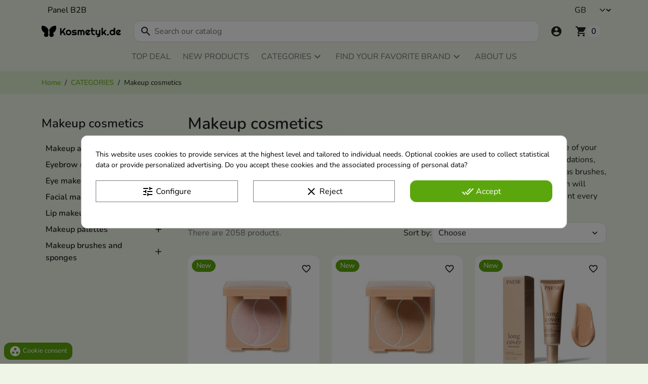

--- FILE ---
content_type: text/css
request_url: https://kosmetyk.de/modules/an_about_us/views/css/front.css
body_size: -16
content:
/**
 * 2022 Anvanto
 *
 * NOTICE OF LICENSE
 *
 * This file is not open source! Each license that you purchased is only available for 1 wesite only.
 * If you want to use this file on more websites (or projects), you need to purchase additional licenses.
 * You are not allowed to redistribute, resell, lease, license, sub-license or offer our resources to any third party.
 *
 *  @author Anvanto <anvantoco@gmail.com>
 *  @copyright  2022 Anvanto
 *  @license    Valid for 1 website (or project) for each purchase of license
 *  International Registered Trademark & Property of Anvanto
 */

.an_about_us-img {
    max-width: 100%;
}

--- FILE ---
content_type: text/css
request_url: https://kosmetyk.de/modules/an_homeslider/views/css/front.css
body_size: 832
content:
.an_homeslider-loader {
    position: absolute;
    top: 0;
    left: 0;
    width: 100%;
    z-index: 1;
    pointer-events: none;
    display: -ms-flexbox;
    display: flex;
    justify-content: center;
    align-items: center;
    transition: 0.75s ease 0.75s;
}
.an_homeslider-loader-image {
    width: 250px;
    height: 250px;
    content: url("../img/loading.svg");
}
.an_homeslider-block.initialized .an_homeslider-loader {
    opacity: 0;
}
.an_homeslider-item-noimg .an_homeslider-desc {
    position: static;
    padding-top: 60px;
    padding-bottom: 60px;
}
.an_homeslider-block {
    position: relative;
    margin-bottom: 60px;
}
.an_homeslider:not(.owl-carousel) {
    display: flex!important;
    min-height: 380px;
    opacity: 0;
    overflow: hidden;
}
.an_homeslider {
    text-align: center;
}
.an_homeslider.owl-carousel.owl-drag .owl-item .an_homeslider-item {
    display: -webkit-flex;
    display: -moz-flex;
    display: -ms-flex;
    display: -o-flex;
    display: flex;
    -ms-align-items: center;
    align-items: center;
    justify-content: center;
    -webkit-flex-direction: column;
    -moz-flex-direction: column;
    -ms-flex-direction: column;
    -o-flex-direction: column;
    flex-direction: column;
    overflow: hidden;
}
.an_homeslider.owl-carousel.owl-drag .owl-item .an_homeslider-item img:not(.owl-lazy),
.an_homeslider.owl-carousel.owl-drag .owl-item .an_homeslider-item img.anhs-img-loaded {
    width: auto!important;
    transform-style: flat!important;
    -moz-transform-style: flat;
}
.an_homeslider.owl-carousel.owl-drag .owl-item .an_homeslider-item img.owl-lazy:not(.anhs-img-loaded) {
    /*height: 0!important;*/
}
.an_homeslider.owl-carousel.owl-drag.an_homeslider-responsive .owl-item .an_homeslider-item img {
    width: 100%!important;
}
.an_homeslider-desc {
    position: absolute;
    top: 0;
    left: 0;
    bottom: 0;
    right: 0;
    width: 100%;
    height: 100%;
    text-align: center;
    margin: auto;
}
.an_homeslider .an_homeslider-desc>.container {
    position: relative;
    height: 100%;
    padding: 0 15px 0 16px;
    display: flex;
    flex-direction: column;
    justify-content: center;
    align-items: center;
}
.an_homeslider-desc .h2 {
    margin: 0 0 20px;
    line-height: 1.2;
    max-width: 630px;
}
.an_homeslider-desc p {
    max-width: 600px;
    margin: 0 auto 35px;
}
.an_homeslider-desc .btn-primary {
    margin-bottom: 6px;
}

.an_homeslider-block .owl-nav {
    position: absolute;
    top: 50%;
    left: 0;
    right: 0;
}
.an_homeslider-block .owl-nav .container {
    position: relative;
}
.an_homeslider .owl-prev,
.an_homeslider .owl-next {
    position: absolute;
    top: calc(50% - 15px);
    z-index: 2;
    cursor: pointer;
}
.an_homeslider .owl-prev i,
.an_homeslider .owl-next i { font-size: 30px; }
.an_homeslider .owl-prev {
    padding-right: 1px;
    left: 53px;
}
.an_homeslider .owl-next {
    right: 51px;
    padding-left: 1px;
}
.an_homeslider .owl-stage-outer.disabled .owl-prev,
.an_homeslider .owl-stage-outer.disabled .owl-next {
    display: none;
}
.an_homeslider .owl-prev,
.an_homeslider .owl-next {
    position: absolute;
    top: 50%;
    z-index: 2;
    cursor: pointer;
    -webkit-transform: translate(0, -50%);
    -ms-transform: translate(0, -50%);
    -o-transform: translate(0, -50%);
    transform: translate(0, -50%);
    border: 0;
    display: flex;
    align-items: center;
    justify-content: center;
    width: 60px;
    height: 60px;
    border-radius: 50%;
    background-color: rgba(255,255,255,.1);
    transition: all .3s;
}
.an_homeslider .owl-prev:hover,
.an_homeslider .owl-next:hover {
    background-color: #000;
}
.an_homeslider .owl-dots {
    -webkit-tap-highlight-color: transparent;
    position: absolute;
    bottom: 22px;
    left: 50%;
    -webkit-transform: translateX(-50%);
    -ms-transform: translateX(-50%);
    transform: translateX(-50%);
}
.an_homeslider .owl-dots {
    text-align: center;
}
.an_homeslider .owl-dots .owl-dot {
    display: inline-block;
    zoom: 1;
    *display: inline;
}
.an_homeslider .owl-dots .owl-dot span {
    width: 12px;
    height: 12px;
    margin: 4px 4px;
    background: #fff;
    border: 3px solid #fff;
    display: block;
    -webkit-backface-visibility: visible;
    transition: all 200ms ease;
    border-radius: 50%;
}
.an_homeslider .owl-dots .owl-dot.active span,
.an_homeslider .owl-dots .owl-dot:hover span {
    background: #000;
}
@media (min-width: 768px) {
    .an_homeslider-hide-desktop,
    .an_homeslider-hide-desktop-content .an_homeslider-desc {
        display: none;
    }
}

@media (max-width: 1400px) {
    .an_homeslider.an_homeslider-responsive .an_homeslider-desc>.container {
        padding: 30px 60px;
    }
    .an_homeslider .owl-next {
        right: 5px;
    }
    .an_homeslider .owl-prev {
        left: 5px;
    }
}
@media (max-width: 1200px) {

    .an_homeslider-responsive .an_homeslider-desc .h2 {
        margin-bottom: 10px;
    }
    .an_homeslider.an_homeslider-responsive .an_homeslider-desc p {
        margin-bottom: 20px;
    }
    .an_homeslider .an_homeslider-desc>.container {
        padding: 0 70px;
    }
}
@media (max-width: 991px) {
    .an_homeslider-responsive .an_homeslider-desc .h2 {
        margin-bottom: 10px;
    }
    .an_homeslider.an_homeslider-responsive .an_homeslider-desc>.container {
        padding: 15px;
    }
    .an_homeslider.an_homeslider-responsive .owl-dots {
        bottom: 5px;
    }
}
@media (max-width: 767px) {
    .an_homeslider .owl-prev i,
    .an_homeslider .owl-next i {
        font-size: 40px;
    }
    .an_homeslider-hide-mobile {
        display: none!important;
    }
    .an_homeslider-hide-mobile-content .an_homeslider-desc {
        display: none;
    }
    .an_homeslider.owl-carousel.owl-drag.an_homeslider-responsive .owl-item .an_homeslider-item img {
        width: auto!important;
        height: 330px;
    }
}
@media (max-width: 580px) {
    .an_homeslider-responsive.an_homeslider-block .owl-nav {
        display: none;
    }
    .an_homeslider-responsive .an_homeslider-desc .h2 {
        margin-bottom: 10px;
    }
    .an_homeslider .owl-prev {
        left: 0px;
    }
    .an_homeslider .owl-next {
        right: 0px;
    }
    .an_homeslider .an_homeslider-desc>.container {
        padding: 0 55px;
    }
}


--- FILE ---
content_type: text/javascript
request_url: https://eu1-config.doofinder.com/2.x/2e737e57-1e4f-4b4d-a7aa-78711e276ed3.js
body_size: 1316
content:
(function (l, a, y, e, r, s, _) {
  l['DoofinderAppsObject'] = r; l[r] = l[r] || function () { (l[r].q = l[r].q || []).push(arguments) };
  s = a.createElement(y); s.async = 1; s.src = e; _ = a.getElementsByTagName(y)[0]; _.parentNode.insertBefore(s, _)
})(window, document, 'script', 'https://cdn.doofinder.com/apps/loader/2.x/loader.min.js', 'doofinderApp');

doofinderApp("config", "store", "2e737e57-1e4f-4b4d-a7aa-78711e276ed3")
doofinderApp("config", "zone", "eu1")

doofinderApp("config", "settings",
[{"vsn":"1.0","apps":[{"name":"layer","type":"search","options":{"trigger":"input[name='s'], #search_query_top, input[name='search_query'], #search_query, .search-button, .js-search-toggler","zone":"eu1","url_hash":false},"overrides":{"autoload":{"mobile":null,"desktop":null},"layout":"Fullscreen","custom_css":{"mobile":[""],"desktop":["div.dfd-facet-title[dfd-value-key='categories'] + div.dfd-facet-content button[dfd-value-term='KATEGORIE'] {\n  display: none !important;\n  \n}\n\ndiv.dfd-facet-title[dfd-value-key='categories'] + div.dfd-facet-content button[dfd-value-term='ZNAJDŹ SWOJĄ ULUBIONĄ MARKĘ'] {\n  display: none !important;\n }\n\ndiv.dfd-facet-title[dfd-value-key='categories'] + div.dfd-facet-content button[dfd-value-term='CATEGORIEËN'] {\n  display: none !important;\n }\n\ndiv.dfd-facet-title[dfd-value-key='categories'] + div.dfd-facet-content button[dfd-value-term='VIND JE FAVORIETE MERK'] {\n  display: none !important;\n }\n\ndiv.dfd-facet-title[dfd-value-key='categories'] + div.dfd-facet-content button[dfd-value-term='CATEGORIES'] {\n  display: none !important;\n }\n\ndiv.dfd-facet-title[dfd-value-key='categories'] + div.dfd-facet-content button[dfd-value-term='КАТЕГОРІЇ'] {\n  display: none !important;\n }\n\ndiv.dfd-facet-title[dfd-value-key='categories'] + div.dfd-facet-content button[dfd-value-term='ЗНАЙДІТЬ СВІЙ УЛЮБЛЕНИЙ БРЕНД'] {\n  display: none !important;\n }\n\ndiv.dfd-facet-title[dfd-value-key='categories'] + div.dfd-facet-content button[dfd-value-term='KATEGORIEN'] {\n  display: none !important;\n }\n\ndiv.dfd-facet-title[dfd-value-key='categories'] + div.dfd-facet-content button[dfd-value-term='FINDEN SIE IHRE LIEBLINGSMARKE'] {\n  display: none !important;\n }\n\n.dfd-fullscreen .dfd-layer {\n    /*margin-top: 155px !important;*/\n   \n    border: solid 2px black;\n}\n\n.dfd-root.dfd-animate .dfd-backdrop {\n  opacity: 0.001 !important;\n}\n\ndfd-fullscreen .dfd-logo {\n  max-width: calc(var(--dfd-searchbox-height)*2)!important\n}\n\n\n.dfd-slider-tooltip {\nfont-weight:normal;\nfont-size: 12px;\npadding:4px 8px 2px;\nborder-radius:0\n}\n"]},"custom_properties":{"mobile":["--df-accent-primary: #5ca60d;\n--df-accent-primary-hover: #4F8E0B;\n--df-accent-primary-active: #427709;"],"desktop":["--df-accent-primary: #5ca60d;\n--df-accent-primary-hover: #4F8E0B;\n--df-accent-primary-active: #427709;"]},"search_query_retention":false}}],"settings":{"defaults":{"currency":"EUR","language":"pl-PL","hashid":"a76c688a5d12c6984274efd24574c832"},"account_code":"838761427ccdc1d6f78b71c8493f95","search_engines":{"de-DE":{"EUR":"939c2ad41b398027161bb6803708e641"},"en-GB":{"EUR":"804f7ec73b3fe178c6d4d37f9ea54bc9"},"pl-PL":{"EUR":"a76c688a5d12c6984274efd24574c832"}},"checkout_css_selector":null,"checkout_summary_urls":[],"checkout_confirmation_urls":[{"value":"/confirmacion-pedido","match_type":"contains"},{"value":"/confirmacao-encomenda","match_type":"contains"},{"value":"/conferma-ordine","match_type":"contains"},{"value":"/bestellbestatigung","match_type":"contains"},{"value":"/confirmation-commande","match_type":"contains"},{"value":"/order-confirmation","match_type":"contains"},{"value":"controller=order-confirmation","match_type":"contains"},{"value":"potwierdzenie-zamowienia","match_type":"contains"}],"sales_api_integration":null,"require_cookies_consent":false,"page_type_mappings":[{"id":263324,"type":"category_pages","match_conditions":[]},{"id":263325,"type":"home","match_conditions":[]},{"id":263326,"type":"product_pages","match_conditions":[]},{"id":263327,"type":"shopping_cart","match_conditions":[]}],"register_visits":true,"register_checkouts":true,"ga4_integration":true,"integrations_list":[],"platform_integration_type":"other"}}])

--- FILE ---
content_type: application/javascript
request_url: https://kosmetyk.de/themes/radiant/assets/js/theme.js
body_size: 105039
content:
(()=>{var qm=Object.defineProperty,Wm=Object.defineProperties;var jm=Object.getOwnPropertyDescriptors;var Ja=Object.getOwnPropertySymbols;var Gm=Object.prototype.hasOwnProperty,Ym=Object.prototype.propertyIsEnumerable,et=Math.pow,el=(At,rt,Le)=>rt in At?qm(At,rt,{enumerable:!0,configurable:!0,writable:!0,value:Le}):At[rt]=Le,je=(At,rt)=>{for(var Le in rt||(rt={}))Gm.call(rt,Le)&&el(At,Le,rt[Le]);if(Ja)for(var Le of Ja(rt))Ym.call(rt,Le)&&el(At,Le,rt[Le]);return At},xi=(At,rt)=>Wm(At,jm(rt));(()=>{var At={320:()=>{window.ps_checkout||(window.ps_checkout={}),window.ps_checkout.selectors={EXPRESS_CHECKOUT_CONTAINER_CART_PAGE:"#cart .cart-summary .cart-detailed__actions",EXPRESS_CHECKOUT_CONTAINER_CHECKOUT_PAGE:"#checkout-personal-information-step .step__content",EXPRESS_CHECKOUT_CONTAINER_PRODUCT_PAGE:"#product .product__add-to-cart",PAYMENT_OPTIONS:".payment__list",PAYMENT_OPTION_RADIOS:'.payment__list input[type="radio"][name="payment-option"]',PAY_LATER_OFFER_MESSAGE_CONTAINER_CART_SUMMARY:".cart-summary__totals",PAY_LATER_OFFER_MESSAGE_CONTAINER_PRODUCT:".product__prices"}},187:Pe=>{"use strict";var Ae=typeof Reflect=="object"?Reflect:null,ae=Ae&&typeof Ae.apply=="function"?Ae.apply:function(G,X,te){return Function.prototype.apply.call(G,X,te)},tt;Ae&&typeof Ae.ownKeys=="function"?tt=Ae.ownKeys:Object.getOwnPropertySymbols?tt=function(G){return Object.getOwnPropertyNames(G).concat(Object.getOwnPropertySymbols(G))}:tt=function(G){return Object.getOwnPropertyNames(G)};function De(H){console&&console.warn&&console.warn(H)}var Be=Number.isNaN||function(G){return G!==G};function de(){de.init.call(this)}Pe.exports=de,Pe.exports.once=q,de.EventEmitter=de,de.prototype._events=void 0,de.prototype._eventsCount=0,de.prototype._maxListeners=void 0;var ut=10;function lt(H){if(typeof H!="function")throw new TypeError('The "listener" argument must be of type Function. Received type '+typeof H)}Object.defineProperty(de,"defaultMaxListeners",{enumerable:!0,get:function(){return ut},set:function(H){if(typeof H!="number"||H<0||Be(H))throw new RangeError('The value of "defaultMaxListeners" is out of range. It must be a non-negative number. Received '+H+".");ut=H}}),de.init=function(){(this._events===void 0||this._events===Object.getPrototypeOf(this)._events)&&(this._events=Object.create(null),this._eventsCount=0),this._maxListeners=this._maxListeners||void 0},de.prototype.setMaxListeners=function(G){if(typeof G!="number"||G<0||Be(G))throw new RangeError('The value of "n" is out of range. It must be a non-negative number. Received '+G+".");return this._maxListeners=G,this};function vt(H){return H._maxListeners===void 0?de.defaultMaxListeners:H._maxListeners}de.prototype.getMaxListeners=function(){return vt(this)},de.prototype.emit=function(G){for(var X=[],te=1;te<arguments.length;te++)X.push(arguments[te]);var re=G==="error",_e=this._events;if(_e!==void 0)re=re&&_e.error===void 0;else if(!re)return!1;if(re){var ce;if(X.length>0&&(ce=X[0]),ce instanceof Error)throw ce;var ne=new Error("Unhandled error."+(ce?" ("+ce.message+")":""));throw ne.context=ce,ne}var Lt=_e[G];if(Lt===void 0)return!1;if(typeof Lt=="function")ae(Lt,this,X);else for(var st=Lt.length,ge=Ke(Lt,st),te=0;te<st;++te)ae(ge[te],this,X);return!0};function $e(H,G,X,te){var re,_e,ce;if(lt(X),_e=H._events,_e===void 0?(_e=H._events=Object.create(null),H._eventsCount=0):(_e.newListener!==void 0&&(H.emit("newListener",G,X.listener?X.listener:X),_e=H._events),ce=_e[G]),ce===void 0)ce=_e[G]=X,++H._eventsCount;else if(typeof ce=="function"?ce=_e[G]=te?[X,ce]:[ce,X]:te?ce.unshift(X):ce.push(X),re=vt(H),re>0&&ce.length>re&&!ce.warned){ce.warned=!0;var ne=new Error("Possible EventEmitter memory leak detected. "+ce.length+" "+String(G)+" listeners added. Use emitter.setMaxListeners() to increase limit");ne.name="MaxListenersExceededWarning",ne.emitter=H,ne.type=G,ne.count=ce.length,De(ne)}return H}de.prototype.addListener=function(G,X){return $e(this,G,X,!1)},de.prototype.on=de.prototype.addListener,de.prototype.prependListener=function(G,X){return $e(this,G,X,!0)};function Me(){if(!this.fired)return this.target.removeListener(this.type,this.wrapFn),this.fired=!0,arguments.length===0?this.listener.call(this.target):this.listener.apply(this.target,arguments)}function Oe(H,G,X){var te={fired:!1,wrapFn:void 0,target:H,type:G,listener:X},re=Me.bind(te);return re.listener=X,te.wrapFn=re,re}de.prototype.once=function(G,X){return lt(X),this.on(G,Oe(this,G,X)),this},de.prototype.prependOnceListener=function(G,X){return lt(X),this.prependListener(G,Oe(this,G,X)),this},de.prototype.removeListener=function(G,X){var te,re,_e,ce,ne;if(lt(X),re=this._events,re===void 0)return this;if(te=re[G],te===void 0)return this;if(te===X||te.listener===X)--this._eventsCount==0?this._events=Object.create(null):(delete re[G],re.removeListener&&this.emit("removeListener",G,te.listener||X));else if(typeof te!="function"){for(_e=-1,ce=te.length-1;ce>=0;ce--)if(te[ce]===X||te[ce].listener===X){ne=te[ce].listener,_e=ce;break}if(_e<0)return this;_e===0?te.shift():me(te,_e),te.length===1&&(re[G]=te[0]),re.removeListener!==void 0&&this.emit("removeListener",G,ne||X)}return this},de.prototype.off=de.prototype.removeListener,de.prototype.removeAllListeners=function(G){var X,te,re;if(te=this._events,te===void 0)return this;if(te.removeListener===void 0)return arguments.length===0?(this._events=Object.create(null),this._eventsCount=0):te[G]!==void 0&&(--this._eventsCount==0?this._events=Object.create(null):delete te[G]),this;if(arguments.length===0){var _e=Object.keys(te),ce;for(re=0;re<_e.length;++re)ce=_e[re],ce!=="removeListener"&&this.removeAllListeners(ce);return this.removeAllListeners("removeListener"),this._events=Object.create(null),this._eventsCount=0,this}if(X=te[G],typeof X=="function")this.removeListener(G,X);else if(X!==void 0)for(re=X.length-1;re>=0;re--)this.removeListener(G,X[re]);return this};function it(H,G,X){var te=H._events;if(te===void 0)return[];var re=te[G];return re===void 0?[]:typeof re=="function"?X?[re.listener||re]:[re]:X?ee(re):Ke(re,re.length)}de.prototype.listeners=function(G){return it(this,G,!0)},de.prototype.rawListeners=function(G){return it(this,G,!1)},de.listenerCount=function(H,G){return typeof H.listenerCount=="function"?H.listenerCount(G):U.call(H,G)},de.prototype.listenerCount=U;function U(H){var G=this._events;if(G!==void 0){var X=G[H];if(typeof X=="function")return 1;if(X!==void 0)return X.length}return 0}de.prototype.eventNames=function(){return this._eventsCount>0?tt(this._events):[]};function Ke(H,G){for(var X=new Array(G),te=0;te<G;++te)X[te]=H[te];return X}function me(H,G){for(;G+1<H.length;G++)H[G]=H[G+1];H.pop()}function ee(H){for(var G=new Array(H.length),X=0;X<G.length;++X)G[X]=H[X].listener||H[X];return G}function q(H,G){return new Promise(function(X,te){function re(ce){H.removeListener(G,_e),te(ce)}function _e(){typeof H.removeListener=="function"&&H.removeListener("error",re),X([].slice.call(arguments))}Se(H,G,_e,{once:!0}),G!=="error"&&ue(H,re,{once:!0})})}function ue(H,G,X){typeof H.on=="function"&&Se(H,"error",G,X)}function Se(H,G,X,te){if(typeof H.on=="function")te.once?H.once(G,X):H.on(G,X);else if(typeof H.addEventListener=="function")H.addEventListener(G,function re(_e){te.once&&H.removeEventListener(G,re),X(_e)});else throw new TypeError('The "emitter" argument must be of type EventEmitter. Received type '+typeof H)}},211:function(Pe,Ae){(function(ae,tt){tt(Ae)})(this,function(ae){"use strict";ae.PipsMode=void 0,function(E){E.Range="range",E.Steps="steps",E.Positions="positions",E.Count="count",E.Values="values"}(ae.PipsMode||(ae.PipsMode={})),ae.PipsType=void 0,function(E){E[E.None=-1]="None",E[E.NoValue=0]="NoValue",E[E.LargeValue=1]="LargeValue",E[E.SmallValue=2]="SmallValue"}(ae.PipsType||(ae.PipsType={}));function tt(E){return De(E)&&typeof E.from=="function"}function De(E){return typeof E=="object"&&typeof E.to=="function"}function Be(E){E.parentElement.removeChild(E)}function de(E){return E!=null}function ut(E){E.preventDefault()}function lt(E){return E.filter(function(h){return this[h]?!1:this[h]=!0},{})}function vt(E,h){return Math.round(E/h)*h}function $e(E,h){var Y=E.getBoundingClientRect(),Q=E.ownerDocument,J=Q.documentElement,pe=ue(Q);return/webkit.*Chrome.*Mobile/i.test(navigator.userAgent)&&(pe.x=0),h?Y.top+pe.y-J.clientTop:Y.left+pe.x-J.clientLeft}function Me(E){return typeof E=="number"&&!isNaN(E)&&isFinite(E)}function Oe(E,h,Y){Y>0&&(me(E,h),setTimeout(function(){ee(E,h)},Y))}function it(E){return Math.max(Math.min(E,100),0)}function U(E){return Array.isArray(E)?E:[E]}function Ke(E){E=String(E);var h=E.split(".");return h.length>1?h[1].length:0}function me(E,h){E.classList&&!/\s/.test(h)?E.classList.add(h):E.className+=" "+h}function ee(E,h){E.classList&&!/\s/.test(h)?E.classList.remove(h):E.className=E.className.replace(new RegExp("(^|\\b)"+h.split(" ").join("|")+"(\\b|$)","gi")," ")}function q(E,h){return E.classList?E.classList.contains(h):new RegExp("\\b"+h+"\\b").test(E.className)}function ue(E){var h=window.pageXOffset!==void 0,Y=(E.compatMode||"")==="CSS1Compat",Q=h?window.pageXOffset:Y?E.documentElement.scrollLeft:E.body.scrollLeft,J=h?window.pageYOffset:Y?E.documentElement.scrollTop:E.body.scrollTop;return{x:Q,y:J}}function Se(){return window.navigator.pointerEnabled?{start:"pointerdown",move:"pointermove",end:"pointerup"}:window.navigator.msPointerEnabled?{start:"MSPointerDown",move:"MSPointerMove",end:"MSPointerUp"}:{start:"mousedown touchstart",move:"mousemove touchmove",end:"mouseup touchend"}}function H(){var E=!1;try{var h=Object.defineProperty({},"passive",{get:function(){E=!0}});window.addEventListener("test",null,h)}catch(Y){}return E}function G(){return window.CSS&&CSS.supports&&CSS.supports("touch-action","none")}function X(E,h){return 100/(h-E)}function te(E,h,Y){return h*100/(E[Y+1]-E[Y])}function re(E,h){return te(E,E[0]<0?h+Math.abs(E[0]):h-E[0],0)}function _e(E,h){return h*(E[1]-E[0])/100+E[0]}function ce(E,h){for(var Y=1;E>=h[Y];)Y+=1;return Y}function ne(E,h,Y){if(Y>=E.slice(-1)[0])return 100;var Q=ce(Y,E),J=E[Q-1],pe=E[Q],fe=h[Q-1],Ee=h[Q];return fe+re([J,pe],Y)/X(fe,Ee)}function Lt(E,h,Y){if(Y>=100)return E.slice(-1)[0];var Q=ce(Y,h),J=E[Q-1],pe=E[Q],fe=h[Q-1],Ee=h[Q];return _e([J,pe],(Y-fe)*X(fe,Ee))}function st(E,h,Y,Q){if(Q===100)return Q;var J=ce(Q,E),pe=E[J-1],fe=E[J];return Y?Q-pe>(fe-pe)/2?fe:pe:h[J-1]?E[J-1]+vt(Q-E[J-1],h[J-1]):Q}var ge=function(){function E(h,Y,Q){this.xPct=[],this.xVal=[],this.xSteps=[],this.xNumSteps=[],this.xHighestCompleteStep=[],this.xSteps=[Q||!1],this.xNumSteps=[!1],this.snap=Y;var J,pe=[];for(Object.keys(h).forEach(function(fe){pe.push([U(h[fe]),fe])}),pe.sort(function(fe,Ee){return fe[0][0]-Ee[0][0]}),J=0;J<pe.length;J++)this.handleEntryPoint(pe[J][1],pe[J][0]);for(this.xNumSteps=this.xSteps.slice(0),J=0;J<this.xNumSteps.length;J++)this.handleStepPoint(J,this.xNumSteps[J])}return E.prototype.getDistance=function(h){for(var Y=[],Q=0;Q<this.xNumSteps.length-1;Q++)Y[Q]=te(this.xVal,h,Q);return Y},E.prototype.getAbsoluteDistance=function(h,Y,Q){var J=0;if(h<this.xPct[this.xPct.length-1])for(;h>this.xPct[J+1];)J++;else h===this.xPct[this.xPct.length-1]&&(J=this.xPct.length-2);!Q&&h===this.xPct[J+1]&&J++,Y===null&&(Y=[]);var pe,fe=1,Ee=Y[J],he=0,Ve=0,nt=0,He=0;for(Q?pe=(h-this.xPct[J])/(this.xPct[J+1]-this.xPct[J]):pe=(this.xPct[J+1]-h)/(this.xPct[J+1]-this.xPct[J]);Ee>0;)he=this.xPct[J+1+He]-this.xPct[J+He],Y[J+He]*fe+100-pe*100>100?(Ve=he*pe,fe=(Ee-100*pe)/Y[J+He],pe=1):(Ve=Y[J+He]*he/100*fe,fe=0),Q?(nt=nt-Ve,this.xPct.length+He>=1&&He--):(nt=nt+Ve,this.xPct.length-He>=1&&He++),Ee=Y[J+He]*fe;return h+nt},E.prototype.toStepping=function(h){return h=ne(this.xVal,this.xPct,h),h},E.prototype.fromStepping=function(h){return Lt(this.xVal,this.xPct,h)},E.prototype.getStep=function(h){return h=st(this.xPct,this.xSteps,this.snap,h),h},E.prototype.getDefaultStep=function(h,Y,Q){var J=ce(h,this.xPct);return(h===100||Y&&h===this.xPct[J-1])&&(J=Math.max(J-1,1)),(this.xVal[J]-this.xVal[J-1])/Q},E.prototype.getNearbySteps=function(h){var Y=ce(h,this.xPct);return{stepBefore:{startValue:this.xVal[Y-2],step:this.xNumSteps[Y-2],highestStep:this.xHighestCompleteStep[Y-2]},thisStep:{startValue:this.xVal[Y-1],step:this.xNumSteps[Y-1],highestStep:this.xHighestCompleteStep[Y-1]},stepAfter:{startValue:this.xVal[Y],step:this.xNumSteps[Y],highestStep:this.xHighestCompleteStep[Y]}}},E.prototype.countStepDecimals=function(){var h=this.xNumSteps.map(Ke);return Math.max.apply(null,h)},E.prototype.hasNoSize=function(){return this.xVal[0]===this.xVal[this.xVal.length-1]},E.prototype.convert=function(h){return this.getStep(this.toStepping(h))},E.prototype.handleEntryPoint=function(h,Y){var Q;if(h==="min"?Q=0:h==="max"?Q=100:Q=parseFloat(h),!Me(Q)||!Me(Y[0]))throw new Error("noUiSlider: 'range' value isn't numeric.");this.xPct.push(Q),this.xVal.push(Y[0]);var J=Number(Y[1]);Q?this.xSteps.push(isNaN(J)?!1:J):isNaN(J)||(this.xSteps[0]=J),this.xHighestCompleteStep.push(0)},E.prototype.handleStepPoint=function(h,Y){if(!!Y){if(this.xVal[h]===this.xVal[h+1]){this.xSteps[h]=this.xHighestCompleteStep[h]=this.xVal[h];return}this.xSteps[h]=te([this.xVal[h],this.xVal[h+1]],Y,0)/X(this.xPct[h],this.xPct[h+1]);var Q=(this.xVal[h+1]-this.xVal[h])/this.xNumSteps[h],J=Math.ceil(Number(Q.toFixed(3))-1),pe=this.xVal[h]+this.xNumSteps[h]*J;this.xHighestCompleteStep[h]=pe}},E}(),ze={to:function(E){return E===void 0?"":E.toFixed(2)},from:Number},Ge={target:"target",base:"base",origin:"origin",handle:"handle",handleLower:"handle-lower",handleUpper:"handle-upper",touchArea:"touch-area",horizontal:"horizontal",vertical:"vertical",background:"background",connect:"connect",connects:"connects",ltr:"ltr",rtl:"rtl",textDirectionLtr:"txt-dir-ltr",textDirectionRtl:"txt-dir-rtl",draggable:"draggable",drag:"state-drag",tap:"state-tap",active:"active",tooltip:"tooltip",pips:"pips",pipsHorizontal:"pips-horizontal",pipsVertical:"pips-vertical",marker:"marker",markerHorizontal:"marker-horizontal",markerVertical:"marker-vertical",markerNormal:"marker-normal",markerLarge:"marker-large",markerSub:"marker-sub",value:"value",valueHorizontal:"value-horizontal",valueVertical:"value-vertical",valueNormal:"value-normal",valueLarge:"value-large",valueSub:"value-sub"},ye={tooltips:".__tooltips",aria:".__aria"};function Ci(E,h){if(!Me(h))throw new Error("noUiSlider: 'step' is not numeric.");E.singleStep=h}function Gt(E,h){if(!Me(h))throw new Error("noUiSlider: 'keyboardPageMultiplier' is not numeric.");E.keyboardPageMultiplier=h}function $t(E,h){if(!Me(h))throw new Error("noUiSlider: 'keyboardMultiplier' is not numeric.");E.keyboardMultiplier=h}function Yt(E,h){if(!Me(h))throw new Error("noUiSlider: 'keyboardDefaultStep' is not numeric.");E.keyboardDefaultStep=h}function Is(E,h){if(typeof h!="object"||Array.isArray(h))throw new Error("noUiSlider: 'range' is not an object.");if(h.min===void 0||h.max===void 0)throw new Error("noUiSlider: Missing 'min' or 'max' in 'range'.");E.spectrum=new ge(h,E.snap||!1,E.singleStep)}function Zi(E,h){if(h=U(h),!Array.isArray(h)||!h.length)throw new Error("noUiSlider: 'start' option is incorrect.");E.handles=h.length,E.start=h}function Ut(E,h){if(typeof h!="boolean")throw new Error("noUiSlider: 'snap' option must be a boolean.");E.snap=h}function Ds(E,h){if(typeof h!="boolean")throw new Error("noUiSlider: 'animate' option must be a boolean.");E.animate=h}function Ki(E,h){if(typeof h!="number")throw new Error("noUiSlider: 'animationDuration' option must be a number.");E.animationDuration=h}function Qi(E,h){var Y=[!1],Q;if(h==="lower"?h=[!0,!1]:h==="upper"&&(h=[!1,!0]),h===!0||h===!1){for(Q=1;Q<E.handles;Q++)Y.push(h);Y.push(!1)}else{if(!Array.isArray(h)||!h.length||h.length!==E.handles+1)throw new Error("noUiSlider: 'connect' option doesn't match handle count.");Y=h}E.connect=Y}function ks(E,h){switch(h){case"horizontal":E.ort=0;break;case"vertical":E.ort=1;break;default:throw new Error("noUiSlider: 'orientation' option is invalid.")}}function Ji(E,h){if(!Me(h))throw new Error("noUiSlider: 'margin' option must be numeric.");h!==0&&(E.margin=E.spectrum.getDistance(h))}function Ns(E,h){if(!Me(h))throw new Error("noUiSlider: 'limit' option must be numeric.");if(E.limit=E.spectrum.getDistance(h),!E.limit||E.handles<2)throw new Error("noUiSlider: 'limit' option is only supported on linear sliders with 2 or more handles.")}function $s(E,h){var Y;if(!Me(h)&&!Array.isArray(h))throw new Error("noUiSlider: 'padding' option must be numeric or array of exactly 2 numbers.");if(Array.isArray(h)&&!(h.length===2||Me(h[0])||Me(h[1])))throw new Error("noUiSlider: 'padding' option must be numeric or array of exactly 2 numbers.");if(h!==0){for(Array.isArray(h)||(h=[h,h]),E.padding=[E.spectrum.getDistance(h[0]),E.spectrum.getDistance(h[1])],Y=0;Y<E.spectrum.xNumSteps.length-1;Y++)if(E.padding[0][Y]<0||E.padding[1][Y]<0)throw new Error("noUiSlider: 'padding' option must be a positive number(s).");var Q=h[0]+h[1],J=E.spectrum.xVal[0],pe=E.spectrum.xVal[E.spectrum.xVal.length-1];if(Q/(pe-J)>1)throw new Error("noUiSlider: 'padding' option must not exceed 100% of the range.")}}function zs(E,h){switch(h){case"ltr":E.dir=0;break;case"rtl":E.dir=1;break;default:throw new Error("noUiSlider: 'direction' option was not recognized.")}}function Rs(E,h){if(typeof h!="string")throw new Error("noUiSlider: 'behaviour' must be a string containing options.");var Y=h.indexOf("tap")>=0,Q=h.indexOf("drag")>=0,J=h.indexOf("fixed")>=0,pe=h.indexOf("snap")>=0,fe=h.indexOf("hover")>=0,Ee=h.indexOf("unconstrained")>=0,he=h.indexOf("drag-all")>=0;if(J){if(E.handles!==2)throw new Error("noUiSlider: 'fixed' behaviour must be used with 2 handles");Ji(E,E.start[1]-E.start[0])}if(Ee&&(E.margin||E.limit))throw new Error("noUiSlider: 'unconstrained' behaviour cannot be used with margin or limit");E.events={tap:Y||pe,drag:Q,dragAll:he,fixed:J,snap:pe,hover:fe,unconstrained:Ee}}function Vs(E,h){if(h!==!1)if(h===!0||De(h)){E.tooltips=[];for(var Y=0;Y<E.handles;Y++)E.tooltips.push(h)}else{if(h=U(h),h.length!==E.handles)throw new Error("noUiSlider: must pass a formatter for all handles.");h.forEach(function(Q){if(typeof Q!="boolean"&&!De(Q))throw new Error("noUiSlider: 'tooltips' must be passed a formatter or 'false'.")}),E.tooltips=h}}function Hs(E,h){if(h.length!==E.handles)throw new Error("noUiSlider: must pass a attributes for all handles.");E.handleAttributes=h}function Fs(E,h){if(!De(h))throw new Error("noUiSlider: 'ariaFormat' requires 'to' method.");E.ariaFormat=h}function Bs(E,h){if(!tt(h))throw new Error("noUiSlider: 'format' requires 'to' and 'from' methods.");E.format=h}function _t(E,h){if(typeof h!="boolean")throw new Error("noUiSlider: 'keyboardSupport' option must be a boolean.");E.keyboardSupport=h}function ft(E,h){E.documentElement=h}function Xt(E,h){if(typeof h!="string"&&h!==!1)throw new Error("noUiSlider: 'cssPrefix' must be a string or `false`.");E.cssPrefix=h}function ct(E,h){if(typeof h!="object")throw new Error("noUiSlider: 'cssClasses' must be an object.");typeof E.cssPrefix=="string"?(E.cssClasses={},Object.keys(h).forEach(function(Y){E.cssClasses[Y]=E.cssPrefix+h[Y]})):E.cssClasses=h}function Ai(E){var h={margin:null,limit:null,padding:null,animate:!0,animationDuration:300,ariaFormat:ze,format:ze},Y={step:{r:!1,t:Ci},keyboardPageMultiplier:{r:!1,t:Gt},keyboardMultiplier:{r:!1,t:$t},keyboardDefaultStep:{r:!1,t:Yt},start:{r:!0,t:Zi},connect:{r:!0,t:Qi},direction:{r:!0,t:zs},snap:{r:!1,t:Ut},animate:{r:!1,t:Ds},animationDuration:{r:!1,t:Ki},range:{r:!0,t:Is},orientation:{r:!1,t:ks},margin:{r:!1,t:Ji},limit:{r:!1,t:Ns},padding:{r:!1,t:$s},behaviour:{r:!0,t:Rs},ariaFormat:{r:!1,t:Fs},format:{r:!1,t:Bs},tooltips:{r:!1,t:Vs},keyboardSupport:{r:!0,t:_t},documentElement:{r:!1,t:ft},cssPrefix:{r:!0,t:Xt},cssClasses:{r:!0,t:ct},handleAttributes:{r:!1,t:Hs}},Q={connect:!1,direction:"ltr",behaviour:"tap",orientation:"horizontal",keyboardSupport:!0,cssPrefix:"noUi-",cssClasses:Ge,keyboardPageMultiplier:5,keyboardMultiplier:1,keyboardDefaultStep:10};E.format&&!E.ariaFormat&&(E.ariaFormat=E.format),Object.keys(Y).forEach(function(he){if(!de(E[he])&&Q[he]===void 0){if(Y[he].r)throw new Error("noUiSlider: '"+he+"' is required.");return}Y[he].t(h,de(E[he])?E[he]:Q[he])}),h.pips=E.pips;var J=document.createElement("div"),pe=J.style.msTransform!==void 0,fe=J.style.transform!==void 0;h.transformRule=fe?"transform":pe?"msTransform":"webkitTransform";var Ee=[["left","top"],["right","bottom"]];return h.style=Ee[h.dir][h.ort],h}function In(E,h,Y){var Q=Se(),J=G(),pe=J&&H(),fe=E,Ee,he,Ve,nt,He,we=h.spectrum,ot=[],Ne=[],Ye=[],ts=0,yt={},zt=E.ownerDocument,li=h.documentElement||zt.documentElement,Li=zt.body,Dn=zt.dir==="rtl"||h.ort===1?0:100;function Pt(T,x){var L=zt.createElement("div");return x&&me(L,x),T.appendChild(L),L}function Ws(T,x){var L=Pt(T,h.cssClasses.origin),B=Pt(L,h.cssClasses.handle);if(Pt(B,h.cssClasses.touchArea),B.setAttribute("data-handle",String(x)),h.keyboardSupport&&(B.setAttribute("tabindex","0"),B.addEventListener("keydown",function(K){return Kt(K,x)})),h.handleAttributes!==void 0){var Z=h.handleAttributes[x];Object.keys(Z).forEach(function(K){B.setAttribute(K,Z[K])})}return B.setAttribute("role","slider"),B.setAttribute("aria-orientation",h.ort?"vertical":"horizontal"),x===0?me(B,h.cssClasses.handleLower):x===h.handles-1&&me(B,h.cssClasses.handleUpper),L}function Rt(T,x){return x?Pt(T,h.cssClasses.connect):!1}function kn(T,x){var L=Pt(x,h.cssClasses.connects);he=[],Ve=[],Ve.push(Rt(L,T[0]));for(var B=0;B<h.handles;B++)he.push(Ws(x,B)),Ye[B]=B,Ve.push(Rt(L,T[B+1]))}function Nn(T){me(T,h.cssClasses.target),h.dir===0?me(T,h.cssClasses.ltr):me(T,h.cssClasses.rtl),h.ort===0?me(T,h.cssClasses.horizontal):me(T,h.cssClasses.vertical);var x=getComputedStyle(T).direction;return x==="rtl"?me(T,h.cssClasses.textDirectionRtl):me(T,h.cssClasses.textDirectionLtr),Pt(T,h.cssClasses.base)}function js(T,x){return!h.tooltips||!h.tooltips[x]?!1:Pt(T.firstChild,h.cssClasses.tooltip)}function Gs(){return fe.hasAttribute("disabled")}function ci(T){var x=he[T];return x.hasAttribute("disabled")}function Zt(){He&&(Qt("update"+ye.tooltips),He.forEach(function(T){T&&Be(T)}),He=null)}function Ys(){Zt(),He=he.map(js),as("update"+ye.tooltips,function(T,x,L){if(!(!He||!h.tooltips)&&He[x]!==!1){var B=T[x];h.tooltips[x]!==!0&&(B=h.tooltips[x].to(L[x])),He[x].innerHTML=B}})}function is(){Qt("update"+ye.aria),as("update"+ye.aria,function(T,x,L,B,Z){Ye.forEach(function(K){var ie=he[K],oe=hi(Ne,K,0,!0,!0,!0),ke=hi(Ne,K,100,!0,!0,!0),Ie=Z[K],Te=String(h.ariaFormat.to(L[K]));oe=we.fromStepping(oe).toFixed(1),ke=we.fromStepping(ke).toFixed(1),Ie=we.fromStepping(Ie).toFixed(1),ie.children[0].setAttribute("aria-valuemin",oe),ie.children[0].setAttribute("aria-valuemax",ke),ie.children[0].setAttribute("aria-valuenow",Ie),ie.children[0].setAttribute("aria-valuetext",Te)})})}function $n(T){if(T.mode===ae.PipsMode.Range||T.mode===ae.PipsMode.Steps)return we.xVal;if(T.mode===ae.PipsMode.Count){if(T.values<2)throw new Error("noUiSlider: 'values' (>= 2) required for mode 'count'.");for(var x=T.values-1,L=100/x,B=[];x--;)B[x]=x*L;return B.push(100),di(B,T.stepped)}return T.mode===ae.PipsMode.Positions?di(T.values,T.stepped):T.mode===ae.PipsMode.Values?T.stepped?T.values.map(function(Z){return we.fromStepping(we.getStep(we.toStepping(Z)))}):T.values:[]}function di(T,x){return T.map(function(L){return we.fromStepping(x?we.getStep(L):L)})}function zn(T){function x(Ie,Te){return Number((Ie+Te).toFixed(7))}var L=$n(T),B={},Z=we.xVal[0],K=we.xVal[we.xVal.length-1],ie=!1,oe=!1,ke=0;return L=lt(L.slice().sort(function(Ie,Te){return Ie-Te})),L[0]!==Z&&(L.unshift(Z),ie=!0),L[L.length-1]!==K&&(L.push(K),oe=!0),L.forEach(function(Ie,Te){var Ue,xe,Qe,Je=Ie,qe=L[Te+1],Xe,pt,ds,ki,wt,bt,Ht,Mt=T.mode===ae.PipsMode.Steps;for(Mt&&(Ue=we.xNumSteps[Te]),Ue||(Ue=qe-Je),qe===void 0&&(qe=Je),Ue=Math.max(Ue,1e-7),xe=Je;xe<=qe;xe=x(xe,Ue)){for(Xe=we.toStepping(xe),pt=Xe-ke,wt=pt/(T.density||1),bt=Math.round(wt),Ht=pt/bt,Qe=1;Qe<=bt;Qe+=1)ds=ke+Qe*Ht,B[ds.toFixed(5)]=[we.fromStepping(ds),0];ki=L.indexOf(xe)>-1?ae.PipsType.LargeValue:Mt?ae.PipsType.SmallValue:ae.PipsType.NoValue,!Te&&ie&&xe!==qe&&(ki=0),xe===qe&&oe||(B[Xe.toFixed(5)]=[xe,ki]),ke=Xe}}),B}function Us(T,x,L){var B,Z,K=zt.createElement("div"),ie=(B={},B[ae.PipsType.None]="",B[ae.PipsType.NoValue]=h.cssClasses.valueNormal,B[ae.PipsType.LargeValue]=h.cssClasses.valueLarge,B[ae.PipsType.SmallValue]=h.cssClasses.valueSub,B),oe=(Z={},Z[ae.PipsType.None]="",Z[ae.PipsType.NoValue]=h.cssClasses.markerNormal,Z[ae.PipsType.LargeValue]=h.cssClasses.markerLarge,Z[ae.PipsType.SmallValue]=h.cssClasses.markerSub,Z),ke=[h.cssClasses.valueHorizontal,h.cssClasses.valueVertical],Ie=[h.cssClasses.markerHorizontal,h.cssClasses.markerVertical];me(K,h.cssClasses.pips),me(K,h.ort===0?h.cssClasses.pipsHorizontal:h.cssClasses.pipsVertical);function Te(xe,Qe){var Je=Qe===h.cssClasses.value,qe=Je?ke:Ie,Xe=Je?ie:oe;return Qe+" "+qe[h.ort]+" "+Xe[xe]}function Ue(xe,Qe,Je){if(Je=x?x(Qe,Je):Je,Je!==ae.PipsType.None){var qe=Pt(K,!1);qe.className=Te(Je,h.cssClasses.marker),qe.style[h.style]=xe+"%",Je>ae.PipsType.NoValue&&(qe=Pt(K,!1),qe.className=Te(Je,h.cssClasses.value),qe.setAttribute("data-value",String(Qe)),qe.style[h.style]=xe+"%",qe.innerHTML=String(L.to(Qe)))}}return Object.keys(T).forEach(function(xe){Ue(xe,T[xe][0],T[xe][1])}),K}function ui(){nt&&(Be(nt),nt=null)}function fi(T){ui();var x=zn(T),L=T.filter,B=T.format||{to:function(Z){return String(Math.round(Z))}};return nt=fe.appendChild(Us(x,L,B)),nt}function Xs(){var T=Ee.getBoundingClientRect(),x="offset"+["Width","Height"][h.ort];return h.ort===0?T.width||Ee[x]:T.height||Ee[x]}function Vt(T,x,L,B){var Z=function(ie){var oe=ss(ie,B.pageOffset,B.target||x);if(!oe||Gs()&&!B.doNotReject||q(fe,h.cssClasses.tap)&&!B.doNotReject||T===Q.start&&oe.buttons!==void 0&&oe.buttons>1||B.hover&&oe.buttons)return!1;pe||oe.preventDefault(),oe.calcPoint=oe.points[h.ort],L(oe,B)},K=[];return T.split(" ").forEach(function(ie){x.addEventListener(ie,Z,pe?{passive:!0}:!1),K.push([ie,Z])}),K}function ss(T,x,L){var B=T.type.indexOf("touch")===0,Z=T.type.indexOf("mouse")===0,K=T.type.indexOf("pointer")===0,ie=0,oe=0;if(T.type.indexOf("MSPointer")===0&&(K=!0),T.type==="mousedown"&&!T.buttons&&!T.touches)return!1;if(B){var ke=function(Ue){var xe=Ue.target;return xe===L||L.contains(xe)||T.composed&&T.composedPath().shift()===L};if(T.type==="touchstart"){var Ie=Array.prototype.filter.call(T.touches,ke);if(Ie.length>1)return!1;ie=Ie[0].pageX,oe=Ie[0].pageY}else{var Te=Array.prototype.find.call(T.changedTouches,ke);if(!Te)return!1;ie=Te.pageX,oe=Te.pageY}}return x=x||ue(zt),(Z||K)&&(ie=T.clientX+x.x,oe=T.clientY+x.y),T.pageOffset=x,T.points=[ie,oe],T.cursor=Z||K,T}function ns(T){var x=T-$e(Ee,h.ort),L=x*100/Xs();return L=it(L),h.dir?100-L:L}function pi(T){var x=100,L=!1;return he.forEach(function(B,Z){if(!ci(Z)){var K=Ne[Z],ie=Math.abs(K-T),oe=ie===100&&x===100,ke=ie<x,Ie=ie<=x&&T>K;(ke||Ie||oe)&&(L=Z,x=ie)}}),L}function rs(T,x){T.type==="mouseout"&&T.target.nodeName==="HTML"&&T.relatedTarget===null&&Pi(T,x)}function Rn(T,x){if(navigator.appVersion.indexOf("MSIE 9")===-1&&T.buttons===0&&x.buttonsProperty!==0)return Pi(T,x);var L=(h.dir?-1:1)*(T.calcPoint-x.startCalcPoint),B=L*100/x.baseSize;cs(L>0,B,x.locations,x.handleNumbers,x.connect)}function Pi(T,x){x.handle&&(ee(x.handle,h.cssClasses.active),ts-=1),x.listeners.forEach(function(L){li.removeEventListener(L[0],L[1])}),ts===0&&(ee(fe,h.cssClasses.drag),Mi(),T.cursor&&(Li.style.cursor="",Li.removeEventListener("selectstart",ut))),x.handleNumbers.forEach(function(L){Re("change",L),Re("set",L),Re("end",L)})}function os(T,x){if(!x.handleNumbers.some(ci)){var L;if(x.handleNumbers.length===1){var B=he[x.handleNumbers[0]];L=B.children[0],ts+=1,me(L,h.cssClasses.active)}T.stopPropagation();var Z=[],K=Vt(Q.move,li,Rn,{target:T.target,handle:L,connect:x.connect,listeners:Z,startCalcPoint:T.calcPoint,baseSize:Xs(),pageOffset:T.pageOffset,handleNumbers:x.handleNumbers,buttonsProperty:T.buttons,locations:Ne.slice()}),ie=Vt(Q.end,li,Pi,{target:T.target,handle:L,listeners:Z,doNotReject:!0,handleNumbers:x.handleNumbers}),oe=Vt("mouseout",li,rs,{target:T.target,handle:L,listeners:Z,doNotReject:!0,handleNumbers:x.handleNumbers});Z.push.apply(Z,K.concat(ie,oe)),T.cursor&&(Li.style.cursor=getComputedStyle(T.target).cursor,he.length>1&&me(fe,h.cssClasses.drag),Li.addEventListener("selectstart",ut,!1)),x.handleNumbers.forEach(function(ke){Re("start",ke)})}}function Vn(T){T.stopPropagation();var x=ns(T.calcPoint),L=pi(x);L!==!1&&(h.events.snap||Oe(fe,h.cssClasses.tap,h.animationDuration),Jt(L,x,!0,!0),Mi(),Re("slide",L,!0),Re("update",L,!0),h.events.snap?os(T,{handleNumbers:[L]}):(Re("change",L,!0),Re("set",L,!0)))}function Zs(T){var x=ns(T.calcPoint),L=we.getStep(x),B=we.fromStepping(L);Object.keys(yt).forEach(function(Z){Z.split(".")[0]==="hover"&&yt[Z].forEach(function(K){K.call(Di,B)})})}function Kt(T,x){if(Gs()||ci(x))return!1;var L=["Left","Right"],B=["Down","Up"],Z=["PageDown","PageUp"],K=["Home","End"];h.dir&&!h.ort?L.reverse():h.ort&&!h.dir&&(B.reverse(),Z.reverse());var ie=T.key.replace("Arrow",""),oe=ie===Z[0],ke=ie===Z[1],Ie=ie===B[0]||ie===L[0]||oe,Te=ie===B[1]||ie===L[1]||ke,Ue=ie===K[0],xe=ie===K[1];if(!Ie&&!Te&&!Ue&&!xe)return!0;T.preventDefault();var Qe;if(Te||Ie){var Je=Ie?0:1,qe=tn(x),Xe=qe[Je];if(Xe===null)return!1;Xe===!1&&(Xe=we.getDefaultStep(Ne[x],Ie,h.keyboardDefaultStep)),ke||oe?Xe*=h.keyboardPageMultiplier:Xe*=h.keyboardMultiplier,Xe=Math.max(Xe,1e-7),Xe=(Ie?-1:1)*Xe,Qe=ot[x]+Xe}else xe?Qe=h.spectrum.xVal[h.spectrum.xVal.length-1]:Qe=h.spectrum.xVal[0];return Jt(x,we.toStepping(Qe),!0,!0),Re("slide",x),Re("update",x),Re("change",x),Re("set",x),!1}function Hn(T){T.fixed||he.forEach(function(x,L){Vt(Q.start,x.children[0],os,{handleNumbers:[L]})}),T.tap&&Vt(Q.start,Ee,Vn,{}),T.hover&&Vt(Q.move,Ee,Zs,{hover:!0}),T.drag&&Ve.forEach(function(x,L){if(!(x===!1||L===0||L===Ve.length-1)){var B=he[L-1],Z=he[L],K=[x],ie=[B,Z],oe=[L-1,L];me(x,h.cssClasses.draggable),T.fixed&&(K.push(B.children[0]),K.push(Z.children[0])),T.dragAll&&(ie=he,oe=Ye),K.forEach(function(ke){Vt(Q.start,ke,os,{handles:ie,handleNumbers:oe,connect:x})})}})}function as(T,x){yt[T]=yt[T]||[],yt[T].push(x),T.split(".")[0]==="update"&&he.forEach(function(L,B){Re("update",B)})}function Fn(T){return T===ye.aria||T===ye.tooltips}function Qt(T){var x=T&&T.split(".")[0],L=x?T.substring(x.length):T;Object.keys(yt).forEach(function(B){var Z=B.split(".")[0],K=B.substring(Z.length);(!x||x===Z)&&(!L||L===K)&&(!Fn(K)||L===K)&&delete yt[B]})}function Re(T,x,L){Object.keys(yt).forEach(function(B){var Z=B.split(".")[0];T===Z&&yt[B].forEach(function(K){K.call(Di,ot.map(h.format.to),x,ot.slice(),L||!1,Ne.slice(),Di)})})}function hi(T,x,L,B,Z,K){var ie;return he.length>1&&!h.events.unconstrained&&(B&&x>0&&(ie=we.getAbsoluteDistance(T[x-1],h.margin,!1),L=Math.max(L,ie)),Z&&x<he.length-1&&(ie=we.getAbsoluteDistance(T[x+1],h.margin,!0),L=Math.min(L,ie))),he.length>1&&h.limit&&(B&&x>0&&(ie=we.getAbsoluteDistance(T[x-1],h.limit,!1),L=Math.min(L,ie)),Z&&x<he.length-1&&(ie=we.getAbsoluteDistance(T[x+1],h.limit,!0),L=Math.max(L,ie))),h.padding&&(x===0&&(ie=we.getAbsoluteDistance(0,h.padding[0],!1),L=Math.max(L,ie)),x===he.length-1&&(ie=we.getAbsoluteDistance(100,h.padding[1],!0),L=Math.min(L,ie))),L=we.getStep(L),L=it(L),L===T[x]&&!K?!1:L}function ls(T,x){var L=h.ort;return(L?x:T)+", "+(L?T:x)}function cs(T,x,L,B,Z){var K=L.slice(),ie=B[0],oe=[!T,T],ke=[T,!T];B=B.slice(),T&&B.reverse(),B.length>1?B.forEach(function(Te,Ue){var xe=hi(K,Te,K[Te]+x,oe[Ue],ke[Ue],!1);xe===!1?x=0:(x=xe-K[Te],K[Te]=xe)}):oe=ke=[!0];var Ie=!1;B.forEach(function(Te,Ue){Ie=Jt(Te,L[Te]+x,oe[Ue],ke[Ue])||Ie}),Ie&&(B.forEach(function(Te){Re("update",Te),Re("slide",Te)}),Z!=null&&Re("drag",ie))}function Ks(T,x){return h.dir?100-T-x:T}function Bn(T,x){Ne[T]=x,ot[T]=we.fromStepping(x);var L=Ks(x,0)-Dn,B="translate("+ls(L+"%","0")+")";he[T].style[h.transformRule]=B,Oi(T),Oi(T+1)}function Mi(){Ye.forEach(function(T){var x=Ne[T]>50?-1:1,L=3+(he.length+x*T);he[T].style.zIndex=String(L)})}function Jt(T,x,L,B,Z){return Z||(x=hi(Ne,T,x,L,B,!1)),x===!1?!1:(Bn(T,x),!0)}function Oi(T){if(!!Ve[T]){var x=0,L=100;T!==0&&(x=Ne[T-1]),T!==Ve.length-1&&(L=Ne[T]);var B=L-x,Z="translate("+ls(Ks(x,B)+"%","0")+")",K="scale("+ls(B/100,"1")+")";Ve[T].style[h.transformRule]=Z+" "+K}}function Qs(T,x){return T===null||T===!1||T===void 0||(typeof T=="number"&&(T=String(T)),T=h.format.from(T),T!==!1&&(T=we.toStepping(T)),T===!1||isNaN(T))?Ne[x]:T}function Ii(T,x,L){var B=U(T),Z=Ne[0]===void 0;x=x===void 0?!0:x,h.animate&&!Z&&Oe(fe,h.cssClasses.tap,h.animationDuration),Ye.forEach(function(oe){Jt(oe,Qs(B[oe],oe),!0,!1,L)});var K=Ye.length===1?0:1;if(Z&&we.hasNoSize()&&(L=!0,Ne[0]=0,Ye.length>1)){var ie=100/(Ye.length-1);Ye.forEach(function(oe){Ne[oe]=oe*ie})}for(;K<Ye.length;++K)Ye.forEach(function(oe){Jt(oe,Ne[oe],!0,!0,L)});Mi(),Ye.forEach(function(oe){Re("update",oe),B[oe]!==null&&x&&Re("set",oe)})}function Js(T){Ii(h.start,T)}function qn(T,x,L,B){if(T=Number(T),!(T>=0&&T<Ye.length))throw new Error("noUiSlider: invalid handle number, got: "+T);Jt(T,Qs(x,T),!0,!0,B),Re("update",T),L&&Re("set",T)}function en(T){if(T===void 0&&(T=!1),T)return ot.length===1?ot[0]:ot.slice(0);var x=ot.map(h.format.to);return x.length===1?x[0]:x}function Wn(){for(Qt(ye.aria),Qt(ye.tooltips),Object.keys(h.cssClasses).forEach(function(T){ee(fe,h.cssClasses[T])});fe.firstChild;)fe.removeChild(fe.firstChild);delete fe.noUiSlider}function tn(T){var x=Ne[T],L=we.getNearbySteps(x),B=ot[T],Z=L.thisStep.step,K=null;if(h.snap)return[B-L.stepBefore.startValue||null,L.stepAfter.startValue-B||null];Z!==!1&&B+Z>L.stepAfter.startValue&&(Z=L.stepAfter.startValue-B),B>L.thisStep.startValue?K=L.thisStep.step:L.stepBefore.step===!1?K=!1:K=B-L.stepBefore.highestStep,x===100?Z=null:x===0&&(K=null);var ie=we.countStepDecimals();return Z!==null&&Z!==!1&&(Z=Number(Z.toFixed(ie))),K!==null&&K!==!1&&(K=Number(K.toFixed(ie))),[K,Z]}function jn(){return Ye.map(tn)}function Gn(T,x){var L=en(),B=["margin","limit","padding","range","animate","snap","step","format","pips","tooltips"];B.forEach(function(K){T[K]!==void 0&&(Y[K]=T[K])});var Z=Ai(Y);B.forEach(function(K){T[K]!==void 0&&(h[K]=Z[K])}),we=Z.spectrum,h.margin=Z.margin,h.limit=Z.limit,h.padding=Z.padding,h.pips?fi(h.pips):ui(),h.tooltips?Ys():Zt(),Ne=[],Ii(de(T.start)?T.start:L,x)}function Yn(){Ee=Nn(fe),kn(h.connect,Ee),Hn(h.events),Ii(h.start),h.pips&&fi(h.pips),h.tooltips&&Ys(),is()}Yn();var Di={destroy:Wn,steps:jn,on:as,off:Qt,get:en,set:Ii,setHandle:qn,reset:Js,__moveHandles:function(T,x,L){cs(T,x,Ne,L)},options:Y,updateOptions:Gn,target:fe,removePips:ui,removeTooltips:Zt,getPositions:function(){return Ne.slice()},getTooltips:function(){return He},getOrigins:function(){return he},pips:fi};return Di}function qs(E,h){if(!E||!E.nodeName)throw new Error("noUiSlider: create requires a single element, got: "+E);if(E.noUiSlider)throw new Error("noUiSlider: Slider was already initialized.");var Y=Ai(h),Q=In(E,Y,h);return E.noUiSlider=Q,Q}var es={__spectrum:ge,cssClasses:Ge,create:qs};ae.create=qs,ae.cssClasses=Ge,ae.default=es,Object.defineProperty(ae,"__esModule",{value:!0})})},975:(Pe,Ae,ae)=>{var tt;(function(){"use strict";var De={not_string:/[^s]/,not_bool:/[^t]/,not_type:/[^T]/,not_primitive:/[^v]/,number:/[diefg]/,numeric_arg:/[bcdiefguxX]/,json:/[j]/,not_json:/[^j]/,text:/^[^\x25]+/,modulo:/^\x25{2}/,placeholder:/^\x25(?:([1-9]\d*)\$|\(([^)]+)\))?(\+)?(0|'[^$])?(-)?(\d+)?(?:\.(\d+))?([b-gijostTuvxX])/,key:/^([a-z_][a-z_\d]*)/i,key_access:/^\.([a-z_][a-z_\d]*)/i,index_access:/^\[(\d+)\]/,sign:/^[+-]/};function Be($e){return ut(vt($e),arguments)}function de($e,Me){return Be.apply(null,[$e].concat(Me||[]))}function ut($e,Me){var Oe=1,it=$e.length,U,Ke="",me,ee,q,ue,Se,H,G,X;for(me=0;me<it;me++)if(typeof $e[me]=="string")Ke+=$e[me];else if(typeof $e[me]=="object"){if(q=$e[me],q.keys)for(U=Me[Oe],ee=0;ee<q.keys.length;ee++){if(U==null)throw new Error(Be('[sprintf] Cannot access property "%s" of undefined value "%s"',q.keys[ee],q.keys[ee-1]));U=U[q.keys[ee]]}else q.param_no?U=Me[q.param_no]:U=Me[Oe++];if(De.not_type.test(q.type)&&De.not_primitive.test(q.type)&&U instanceof Function&&(U=U()),De.numeric_arg.test(q.type)&&typeof U!="number"&&isNaN(U))throw new TypeError(Be("[sprintf] expecting number but found %T",U));switch(De.number.test(q.type)&&(G=U>=0),q.type){case"b":U=parseInt(U,10).toString(2);break;case"c":U=String.fromCharCode(parseInt(U,10));break;case"d":case"i":U=parseInt(U,10);break;case"j":U=JSON.stringify(U,null,q.width?parseInt(q.width):0);break;case"e":U=q.precision?parseFloat(U).toExponential(q.precision):parseFloat(U).toExponential();break;case"f":U=q.precision?parseFloat(U).toFixed(q.precision):parseFloat(U);break;case"g":U=q.precision?String(Number(U.toPrecision(q.precision))):parseFloat(U);break;case"o":U=(parseInt(U,10)>>>0).toString(8);break;case"s":U=String(U),U=q.precision?U.substring(0,q.precision):U;break;case"t":U=String(!!U),U=q.precision?U.substring(0,q.precision):U;break;case"T":U=Object.prototype.toString.call(U).slice(8,-1).toLowerCase(),U=q.precision?U.substring(0,q.precision):U;break;case"u":U=parseInt(U,10)>>>0;break;case"v":U=U.valueOf(),U=q.precision?U.substring(0,q.precision):U;break;case"x":U=(parseInt(U,10)>>>0).toString(16);break;case"X":U=(parseInt(U,10)>>>0).toString(16).toUpperCase();break}De.json.test(q.type)?Ke+=U:(De.number.test(q.type)&&(!G||q.sign)?(X=G?"+":"-",U=U.toString().replace(De.sign,"")):X="",Se=q.pad_char?q.pad_char==="0"?"0":q.pad_char.charAt(1):" ",H=q.width-(X+U).length,ue=q.width&&H>0?Se.repeat(H):"",Ke+=q.align?X+U+ue:Se==="0"?X+ue+U:ue+X+U)}return Ke}var lt=Object.create(null);function vt($e){if(lt[$e])return lt[$e];for(var Me=$e,Oe,it=[],U=0;Me;){if((Oe=De.text.exec(Me))!==null)it.push(Oe[0]);else if((Oe=De.modulo.exec(Me))!==null)it.push("%");else if((Oe=De.placeholder.exec(Me))!==null){if(Oe[2]){U|=1;var Ke=[],me=Oe[2],ee=[];if((ee=De.key.exec(me))!==null)for(Ke.push(ee[1]);(me=me.substring(ee[0].length))!=="";)if((ee=De.key_access.exec(me))!==null)Ke.push(ee[1]);else if((ee=De.index_access.exec(me))!==null)Ke.push(ee[1]);else throw new SyntaxError("[sprintf] failed to parse named argument key");else throw new SyntaxError("[sprintf] failed to parse named argument key");Oe[2]=Ke}else U|=2;if(U===3)throw new Error("[sprintf] mixing positional and named placeholders is not (yet) supported");it.push({placeholder:Oe[0],param_no:Oe[1],keys:Oe[2],sign:Oe[3],pad_char:Oe[4],align:Oe[5],width:Oe[6],precision:Oe[7],type:Oe[8]})}else throw new SyntaxError("[sprintf] unexpected placeholder");Me=Me.substring(Oe[0].length)}return lt[$e]=it}Ae.sprintf=Be,Ae.vsprintf=de,typeof window!="undefined"&&(window.sprintf=Be,window.vsprintf=de,tt=function(){return{sprintf:Be,vsprintf:de}}.call(Ae,ae,Ae,Pe),tt!==void 0&&(Pe.exports=tt))})()},18:(Pe,Ae)=>{var ae,tt,De;(function(Be){tt=[],ae=Be,De=typeof ae=="function"?ae.apply(Ae,tt):ae,De!==void 0&&(Pe.exports=De)})(function(){"use strict";var Be=["decimals","thousand","mark","prefix","suffix","encoder","decoder","negativeBefore","negative","edit","undo"];function de(ee){return ee.split("").reverse().join("")}function ut(ee,q){return ee.substring(0,q.length)===q}function lt(ee,q){return ee.slice(-1*q.length)===q}function vt(ee,q,ue){if((ee[q]||ee[ue])&&ee[q]===ee[ue])throw new Error(q)}function $e(ee){return typeof ee=="number"&&isFinite(ee)}function Me(ee,q){return ee=ee.toString().split("e"),ee=Math.round(+(ee[0]+"e"+(ee[1]?+ee[1]+q:q))),ee=ee.toString().split("e"),(+(ee[0]+"e"+(ee[1]?+ee[1]-q:-q))).toFixed(q)}function Oe(ee,q,ue,Se,H,G,X,te,re,_e,ce,ne){var Lt=ne,st,ge,ze,Ge="",ye="";return G&&(ne=G(ne)),$e(ne)?(ee!==!1&&parseFloat(ne.toFixed(ee))===0&&(ne=0),ne<0&&(st=!0,ne=Math.abs(ne)),ee!==!1&&(ne=Me(ne,ee)),ne=ne.toString(),ne.indexOf(".")!==-1?(ge=ne.split("."),ze=ge[0],ue&&(Ge=ue+ge[1])):ze=ne,q&&(ze=de(ze).match(/.{1,3}/g),ze=de(ze.join(de(q)))),st&&te&&(ye+=te),Se&&(ye+=Se),st&&re&&(ye+=re),ye+=ze,ye+=Ge,H&&(ye+=H),_e&&(ye=_e(ye,Lt)),ye):!1}function it(ee,q,ue,Se,H,G,X,te,re,_e,ce,ne){var Lt=ne,st,ge="";return ce&&(ne=ce(ne)),!ne||typeof ne!="string"||(te&&ut(ne,te)&&(ne=ne.replace(te,""),st=!0),Se&&ut(ne,Se)&&(ne=ne.replace(Se,"")),re&&ut(ne,re)&&(ne=ne.replace(re,""),st=!0),H&&lt(ne,H)&&(ne=ne.slice(0,-1*H.length)),q&&(ne=ne.split(q).join("")),ue&&(ne=ne.replace(ue,".")),st&&(ge+="-"),ge+=ne,ge=ge.replace(/[^0-9\.\-.]/g,""),ge==="")||(ge=Number(ge),X&&(ge=X(ge)),!$e(ge))?!1:ge}function U(ee){var q,ue,Se,H={};for(ee.suffix===void 0&&(ee.suffix=ee.postfix),q=0;q<Be.length;q+=1)if(ue=Be[q],Se=ee[ue],Se===void 0)ue==="negative"&&!H.negativeBefore?H[ue]="-":ue==="mark"&&H.thousand!=="."?H[ue]=".":H[ue]=!1;else if(ue==="decimals")if(Se>=0&&Se<8)H[ue]=Se;else throw new Error(ue);else if(ue==="encoder"||ue==="decoder"||ue==="edit"||ue==="undo")if(typeof Se=="function")H[ue]=Se;else throw new Error(ue);else if(typeof Se=="string")H[ue]=Se;else throw new Error(ue);return vt(H,"mark","thousand"),vt(H,"prefix","negative"),vt(H,"prefix","negativeBefore"),H}function Ke(ee,q,ue){var Se,H=[];for(Se=0;Se<Be.length;Se+=1)H.push(ee[Be[Se]]);return H.push(ue),q.apply("",H)}function me(ee){if(!(this instanceof me))return new me(ee);typeof ee=="object"&&(ee=U(ee),this.to=function(q){return Ke(ee,Oe,q)},this.from=function(q){return Ke(ee,it,q)})}return me})}},rt={};function Le(Pe){var Ae=rt[Pe];if(Ae!==void 0)return Ae.exports;var ae=rt[Pe]={exports:{}};return At[Pe].call(ae.exports,ae,ae.exports,Le),ae.exports}(()=>{Le.n=Pe=>{var Ae=Pe&&Pe.__esModule?()=>Pe.default:()=>Pe;return Le.d(Ae,{a:Ae}),Ae}})(),(()=>{Le.d=(Pe,Ae)=>{for(var ae in Ae)Le.o(Ae,ae)&&!Le.o(Pe,ae)&&Object.defineProperty(Pe,ae,{enumerable:!0,get:Ae[ae]})}})(),(()=>{Le.o=(Pe,Ae)=>Object.prototype.hasOwnProperty.call(Pe,Ae)})(),(()=>{Le.r=Pe=>{typeof Symbol!="undefined"&&Symbol.toStringTag&&Object.defineProperty(Pe,Symbol.toStringTag,{value:"Module"}),Object.defineProperty(Pe,"__esModule",{value:!0})}})();var On={};(()=>{"use strict"})(),(()=>{"use strict";Le.r(On),Le.d(On,{components:()=>Vm,default:()=>Bm,events:()=>Fm,selectors:()=>Hm});var Pe={};Le.r(Pe),Le.d(Pe,{afterMain:()=>Rs,afterRead:()=>Ns,afterWrite:()=>Fs,applyStyles:()=>es,arrow:()=>Ws,auto:()=>Ci,basePlacements:()=>Gt,beforeMain:()=>$s,beforeRead:()=>ks,beforeWrite:()=>Vs,bottom:()=>ze,clippingParents:()=>Is,computeStyles:()=>ci,createPopper:()=>oe,createPopperBase:()=>K,createPopperLite:()=>Ie,detectOverflow:()=>Kt,end:()=>Yt,eventListeners:()=>is,flip:()=>Qt,hide:()=>cs,left:()=>ye,main:()=>zs,modifierPhases:()=>Bs,offset:()=>Mi,placements:()=>Qi,popper:()=>Ut,popperGenerator:()=>Z,popperOffsets:()=>Oi,preventOverflow:()=>Js,read:()=>Ji,reference:()=>Ds,right:()=>Ge,start:()=>$t,top:()=>ge,variationPlacements:()=>Ki,viewport:()=>Zi,write:()=>Hs});const Ae={range:".js-faceted-slider",rangeContainer:".js-faceted-slider-container",rangeValues:".js-faceted-values",filterSlider:".js-faceted-filter-slider",offCanvasFaceted:"#offcanvas-faceted"},ae=".js-page-loader",tt={searchFilterToggler:"#search_filter_toggler, .js-search-toggler",searchFiltersWrapper:"#search_filters_wrapper",searchFilterControls:"#search_filter_controls",searchFilters:"#search-filters",activeSearchFilters:"#js-active-search-filters",listTop:"#js-product-list-top",product:".js-product",list:"#js-product-list",listBottom:"#js-product-list-bottom",listHeader:"#js-product-list-header",searchFiltersClearAll:".js-search-filters-clear-all",searchLink:".js-search-link"},De={container:".cart-container",overview:".cart-overview",discountCode:".js-discount .js-code",discountName:"[name=discount_name]",displayPromo:".display-promo",promoCode:"#promo-code",deleteLinkAction:"delete-from-cart",productQuantity:".cart__items .js-quantity-button"},Be={modal:"#blockcart-modal"},de={currencySelector:".js-currency-selector"},ut={languageSelector:".js-language-selector"},lt={searchCanvas:".js-search-offcanvas",searchWidget:".js-search-widget",searchDropdown:".js-search-dropdown",searchResults:".js-search-results",searchTemplate:".js-search-template",searchInput:".js-search-input",searchForm:".js-search-form",searchToggler:".js-search-toggler"},vt={steps:{item:".js-step-item",current:".js-current-step",shownResponsiveStep:".checkout__steps__step:not(.d-none)",specificStep:s=>`.checkout__steps__step[data-step="${s}"]`,specificStepContent:s=>`#${s}`,backButton:s=>`.js-step-item button[data-bs-target="#${s}"]`},actionsButtons:".js-back, .js-edit-addresses, .js-edit-shipping",termsLink:".js-terms a",checkoutModal:"#checkout-modal",carrierExtraContentWrapper:".carrier__extra-content-wrapper",carrierExtraContent:".carrier__extra-content",carrierExtraContentActive:".carrier__extra-content-wrapper--active"},$e={checkout:{element:".progress-ring",circle:".progress-ring__circle",backgroundCircle:".progress-ring__background-circle"},text:".progress-ring text"},Me={openChildsButton:".js-menu-open-child",backTitle:".js-menu-back-title",backButton:".js-back-button",menuCanvas:".js-menu-canvas",menuCurrent:".menu--current",specificParent:s=>`.menu--parent[data-depth="${s}"]`,specificChild:s=>`.menu[data-id="${s}"]`},Oe={visiblePassword:".js-visible-password"},it={dropdownToggles:".js-menu-desktop .dropdown .dropdown-toggle[data-depth]",dropdownItemAnchor:s=>`.js-menu-desktop a[data-depth="${s}"]`},U={default:".js-quantity-button",modal:".modal-dialog .js-quantity-button",increment:".js-increment-button",decrement:".js-decrement-button",quantityWanted:".js-quantity-wanted",confirm:".confirmation",icon:".material-icons",spinner:".spinner-border",alert:s=>`#js-product-line-alert--${s}`},q={qtyInput:U,alert:{selector:"#notifications .container",alert:".alert",heading:".alert-heading",body:".alert-body",icon:".material-icons",close:".btn-close"},toast:{container:"#js-toast-container",template:".js-toast-template",toast:".toast",body:".toast-body",close:".btn-close"},product:{carousel:".js-product-carousel",miniature:".js-product-miniature",thumbnail:".js-thumb-container",activeThumbail:s=>`.js-thumb-container:nth-child(${s+1})`},order:{returnForm:".js-order-return-form",returnFormMainCheckbox:".js-order-return-form table thead input[type=checkbox]",returnFormItemCheckbox:".js-order-return-form table tbody input[type=checkbox]"},modalBody:".modal-body",pageCms:".page-cms",quickview:".js-quickview",quickviewModal:".quickview",facetedsearch:Ae,pageLoader:ae,listing:tt,cart:De,progressRing:$e,checkout:vt,blockcart:Be,currencySelector:de,languageSelector:ut,searchBar:lt,mobileMenu:Me,visiblePassword:Oe,desktopMenu:it,formValidation:{default:".form-validation"},passwordPolicy:{template:"#password-feedback",hint:".js-hint-password",container:".password-strength-feedback",strengthText:".password-strength-text",requirementScore:".password-requirements-score",requirementLength:".password-requirements-length",requirementScoreIcon:".password-requirements-score i",requirementLengthIcon:".password-requirements-length i",progressBar:".progress-bar"}},ue={quickviewOpened:"quickviewOpened",clickQuickView:"clickQuickView",handleError:"handleError",responsiveUpdate:"responsiveUpdate",updateCart:"updateCart",updatedCart:"updatedCart",updateProductList:"updateProductList",updateProduct:"updateProduct",updatedProduct:"updatedProduct",updateFacets:"updateFacets",updatedDeliveryForm:"updatedDeliveryForm"};var Se=Le(187);const H=()=>{Object.assign(window.prestashop,Se.EventEmitter.prototype)};function G(s,e){const t=s.innerHTML;s.innerHTML="",e.innerHTML=t}var X=Le(211),te=Le.n(X),re=Le(18),_e=Le.n(re);const ne={delay:250},st=(s,e)=>{let t;return(...i)=>{typeof t!="undefined"&&window.clearTimeout(t),t=window.setTimeout(()=>{s(...i)},e)}};var ge="top",ze="bottom",Ge="right",ye="left",Ci="auto",Gt=[ge,ze,Ge,ye],$t="start",Yt="end",Is="clippingParents",Zi="viewport",Ut="popper",Ds="reference",Ki=Gt.reduce(function(s,e){return s.concat([e+"-"+$t,e+"-"+Yt])},[]),Qi=[].concat(Gt,[Ci]).reduce(function(s,e){return s.concat([e,e+"-"+$t,e+"-"+Yt])},[]),ks="beforeRead",Ji="read",Ns="afterRead",$s="beforeMain",zs="main",Rs="afterMain",Vs="beforeWrite",Hs="write",Fs="afterWrite",Bs=[ks,Ji,Ns,$s,zs,Rs,Vs,Hs,Fs];function _t(s){return s?(s.nodeName||"").toLowerCase():null}function ft(s){if(s==null)return window;if(s.toString()!=="[object Window]"){var e=s.ownerDocument;return e&&e.defaultView||window}return s}function Xt(s){var e=ft(s).Element;return s instanceof e||s instanceof Element}function ct(s){var e=ft(s).HTMLElement;return s instanceof e||s instanceof HTMLElement}function Ai(s){if(typeof ShadowRoot=="undefined")return!1;var e=ft(s).ShadowRoot;return s instanceof e||s instanceof ShadowRoot}function In(s){var e=s.state;Object.keys(e.elements).forEach(function(t){var i=e.styles[t]||{},n=e.attributes[t]||{},r=e.elements[t];!ct(r)||!_t(r)||(Object.assign(r.style,i),Object.keys(n).forEach(function(o){var l=n[o];l===!1?r.removeAttribute(o):r.setAttribute(o,l===!0?"":l)}))})}function qs(s){var e=s.state,t={popper:{position:e.options.strategy,left:"0",top:"0",margin:"0"},arrow:{position:"absolute"},reference:{}};return Object.assign(e.elements.popper.style,t.popper),e.styles=t,e.elements.arrow&&Object.assign(e.elements.arrow.style,t.arrow),function(){Object.keys(e.elements).forEach(function(i){var n=e.elements[i],r=e.attributes[i]||{},o=Object.keys(e.styles.hasOwnProperty(i)?e.styles[i]:t[i]),l=o.reduce(function(a,c){return a[c]="",a},{});!ct(n)||!_t(n)||(Object.assign(n.style,l),Object.keys(r).forEach(function(a){n.removeAttribute(a)}))})}}const es={name:"applyStyles",enabled:!0,phase:"write",fn:In,effect:qs,requires:["computeStyles"]};function E(s){return s.split("-")[0]}var h=Math.max,Y=Math.min,Q=Math.round;function J(s,e){e===void 0&&(e=!1);var t=s.getBoundingClientRect(),i=1,n=1;if(ct(s)&&e){var r=s.offsetHeight,o=s.offsetWidth;o>0&&(i=Q(t.width)/o||1),r>0&&(n=Q(t.height)/r||1)}return{width:t.width/i,height:t.height/n,top:t.top/n,right:t.right/i,bottom:t.bottom/n,left:t.left/i,x:t.left/i,y:t.top/n}}function pe(s){var e=J(s),t=s.offsetWidth,i=s.offsetHeight;return Math.abs(e.width-t)<=1&&(t=e.width),Math.abs(e.height-i)<=1&&(i=e.height),{x:s.offsetLeft,y:s.offsetTop,width:t,height:i}}function fe(s,e){var t=e.getRootNode&&e.getRootNode();if(s.contains(e))return!0;if(t&&Ai(t)){var i=e;do{if(i&&s.isSameNode(i))return!0;i=i.parentNode||i.host}while(i)}return!1}function Ee(s){return ft(s).getComputedStyle(s)}function he(s){return["table","td","th"].indexOf(_t(s))>=0}function Ve(s){return((Xt(s)?s.ownerDocument:s.document)||window.document).documentElement}function nt(s){return _t(s)==="html"?s:s.assignedSlot||s.parentNode||(Ai(s)?s.host:null)||Ve(s)}function He(s){return!ct(s)||Ee(s).position==="fixed"?null:s.offsetParent}function we(s){var e=navigator.userAgent.toLowerCase().indexOf("firefox")!==-1,t=navigator.userAgent.indexOf("Trident")!==-1;if(t&&ct(s)){var i=Ee(s);if(i.position==="fixed")return null}var n=nt(s);for(Ai(n)&&(n=n.host);ct(n)&&["html","body"].indexOf(_t(n))<0;){var r=Ee(n);if(r.transform!=="none"||r.perspective!=="none"||r.contain==="paint"||["transform","perspective"].indexOf(r.willChange)!==-1||e&&r.willChange==="filter"||e&&r.filter&&r.filter!=="none")return n;n=n.parentNode}return null}function ot(s){for(var e=ft(s),t=He(s);t&&he(t)&&Ee(t).position==="static";)t=He(t);return t&&(_t(t)==="html"||_t(t)==="body"&&Ee(t).position==="static")?e:t||we(s)||e}function Ne(s){return["top","bottom"].indexOf(s)>=0?"x":"y"}function Ye(s,e,t){return h(s,Y(e,t))}function ts(s,e,t){var i=Ye(s,e,t);return i>t?t:i}function yt(){return{top:0,right:0,bottom:0,left:0}}function zt(s){return Object.assign({},yt(),s)}function li(s,e){return e.reduce(function(t,i){return t[i]=s,t},{})}var Li=function(e,t){return e=typeof e=="function"?e(Object.assign({},t.rects,{placement:t.placement})):e,zt(typeof e!="number"?e:li(e,Gt))};function Dn(s){var e,t=s.state,i=s.name,n=s.options,r=t.elements.arrow,o=t.modifiersData.popperOffsets,l=E(t.placement),a=Ne(l),c=[ye,Ge].indexOf(l)>=0,d=c?"height":"width";if(!(!r||!o)){var u=Li(n.padding,t),f=pe(r),p=a==="y"?ge:ye,y=a==="y"?ze:Ge,v=t.rects.reference[d]+t.rects.reference[a]-o[a]-t.rects.popper[d],m=o[a]-t.rects.reference[a],w=ot(r),_=w?a==="y"?w.clientHeight||0:w.clientWidth||0:0,g=v/2-m/2,b=u[p],O=_-f[d]-u[y],P=_/2-f[d]/2+g,W=Ye(b,P,O),N=a;t.modifiersData[i]=(e={},e[N]=W,e.centerOffset=W-P,e)}}function Pt(s){var e=s.state,t=s.options,i=t.element,n=i===void 0?"[data-popper-arrow]":i;n!=null&&(typeof n=="string"&&(n=e.elements.popper.querySelector(n),!n)||!fe(e.elements.popper,n)||(e.elements.arrow=n))}const Ws={name:"arrow",enabled:!0,phase:"main",fn:Dn,effect:Pt,requires:["popperOffsets"],requiresIfExists:["preventOverflow"]};function Rt(s){return s.split("-")[1]}var kn={top:"auto",right:"auto",bottom:"auto",left:"auto"};function Nn(s){var e=s.x,t=s.y,i=window,n=i.devicePixelRatio||1;return{x:Q(e*n)/n||0,y:Q(t*n)/n||0}}function js(s){var e,t=s.popper,i=s.popperRect,n=s.placement,r=s.variation,o=s.offsets,l=s.position,a=s.gpuAcceleration,c=s.adaptive,d=s.roundOffsets,u=s.isFixed,f=o.x,p=f===void 0?0:f,y=o.y,v=y===void 0?0:y,m=typeof d=="function"?d({x:p,y:v}):{x:p,y:v};p=m.x,v=m.y;var w=o.hasOwnProperty("x"),_=o.hasOwnProperty("y"),g=ye,b=ge,O=window;if(c){var P=ot(t),W="clientHeight",N="clientWidth";if(P===ft(t)&&(P=Ve(t),Ee(P).position!=="static"&&l==="absolute"&&(W="scrollHeight",N="scrollWidth")),P=P,n===ge||(n===ye||n===Ge)&&r===Yt){b=ze;var k=u&&P===O&&O.visualViewport?O.visualViewport.height:P[W];v-=k-i.height,v*=a?1:-1}if(n===ye||(n===ge||n===ze)&&r===Yt){g=Ge;var M=u&&P===O&&O.visualViewport?O.visualViewport.width:P[N];p-=M-i.width,p*=a?1:-1}}var I=Object.assign({position:l},c&&kn),D=d===!0?Nn({x:p,y:v}):{x:p,y:v};if(p=D.x,v=D.y,a){var A;return Object.assign({},I,(A={},A[b]=_?"0":"",A[g]=w?"0":"",A.transform=(O.devicePixelRatio||1)<=1?"translate("+p+"px, "+v+"px)":"translate3d("+p+"px, "+v+"px, 0)",A))}return Object.assign({},I,(e={},e[b]=_?v+"px":"",e[g]=w?p+"px":"",e.transform="",e))}function Gs(s){var e=s.state,t=s.options,i=t.gpuAcceleration,n=i===void 0?!0:i,r=t.adaptive,o=r===void 0?!0:r,l=t.roundOffsets,a=l===void 0?!0:l;if(!1)var c;var d={placement:E(e.placement),variation:Rt(e.placement),popper:e.elements.popper,popperRect:e.rects.popper,gpuAcceleration:n,isFixed:e.options.strategy==="fixed"};e.modifiersData.popperOffsets!=null&&(e.styles.popper=Object.assign({},e.styles.popper,js(Object.assign({},d,{offsets:e.modifiersData.popperOffsets,position:e.options.strategy,adaptive:o,roundOffsets:a})))),e.modifiersData.arrow!=null&&(e.styles.arrow=Object.assign({},e.styles.arrow,js(Object.assign({},d,{offsets:e.modifiersData.arrow,position:"absolute",adaptive:!1,roundOffsets:a})))),e.attributes.popper=Object.assign({},e.attributes.popper,{"data-popper-placement":e.placement})}const ci={name:"computeStyles",enabled:!0,phase:"beforeWrite",fn:Gs,data:{}};var Zt={passive:!0};function Ys(s){var e=s.state,t=s.instance,i=s.options,n=i.scroll,r=n===void 0?!0:n,o=i.resize,l=o===void 0?!0:o,a=ft(e.elements.popper),c=[].concat(e.scrollParents.reference,e.scrollParents.popper);return r&&c.forEach(function(d){d.addEventListener("scroll",t.update,Zt)}),l&&a.addEventListener("resize",t.update,Zt),function(){r&&c.forEach(function(d){d.removeEventListener("scroll",t.update,Zt)}),l&&a.removeEventListener("resize",t.update,Zt)}}const is={name:"eventListeners",enabled:!0,phase:"write",fn:function(){},effect:Ys,data:{}};var $n={left:"right",right:"left",bottom:"top",top:"bottom"};function di(s){return s.replace(/left|right|bottom|top/g,function(e){return $n[e]})}var zn={start:"end",end:"start"};function Us(s){return s.replace(/start|end/g,function(e){return zn[e]})}function ui(s){var e=ft(s),t=e.pageXOffset,i=e.pageYOffset;return{scrollLeft:t,scrollTop:i}}function fi(s){return J(Ve(s)).left+ui(s).scrollLeft}function Xs(s){var e=ft(s),t=Ve(s),i=e.visualViewport,n=t.clientWidth,r=t.clientHeight,o=0,l=0;return i&&(n=i.width,r=i.height,/^((?!chrome|android).)*safari/i.test(navigator.userAgent)||(o=i.offsetLeft,l=i.offsetTop)),{width:n,height:r,x:o+fi(s),y:l}}function Vt(s){var e,t=Ve(s),i=ui(s),n=(e=s.ownerDocument)==null?void 0:e.body,r=h(t.scrollWidth,t.clientWidth,n?n.scrollWidth:0,n?n.clientWidth:0),o=h(t.scrollHeight,t.clientHeight,n?n.scrollHeight:0,n?n.clientHeight:0),l=-i.scrollLeft+fi(s),a=-i.scrollTop;return Ee(n||t).direction==="rtl"&&(l+=h(t.clientWidth,n?n.clientWidth:0)-r),{width:r,height:o,x:l,y:a}}function ss(s){var e=Ee(s),t=e.overflow,i=e.overflowX,n=e.overflowY;return/auto|scroll|overlay|hidden/.test(t+n+i)}function ns(s){return["html","body","#document"].indexOf(_t(s))>=0?s.ownerDocument.body:ct(s)&&ss(s)?s:ns(nt(s))}function pi(s,e){var t;e===void 0&&(e=[]);var i=ns(s),n=i===((t=s.ownerDocument)==null?void 0:t.body),r=ft(i),o=n?[r].concat(r.visualViewport||[],ss(i)?i:[]):i,l=e.concat(o);return n?l:l.concat(pi(nt(o)))}function rs(s){return Object.assign({},s,{left:s.x,top:s.y,right:s.x+s.width,bottom:s.y+s.height})}function Rn(s){var e=J(s);return e.top=e.top+s.clientTop,e.left=e.left+s.clientLeft,e.bottom=e.top+s.clientHeight,e.right=e.left+s.clientWidth,e.width=s.clientWidth,e.height=s.clientHeight,e.x=e.left,e.y=e.top,e}function Pi(s,e){return e===Zi?rs(Xs(s)):Xt(e)?Rn(e):rs(Vt(Ve(s)))}function os(s){var e=pi(nt(s)),t=["absolute","fixed"].indexOf(Ee(s).position)>=0,i=t&&ct(s)?ot(s):s;return Xt(i)?e.filter(function(n){return Xt(n)&&fe(n,i)&&_t(n)!=="body"}):[]}function Vn(s,e,t){var i=e==="clippingParents"?os(s):[].concat(e),n=[].concat(i,[t]),r=n[0],o=n.reduce(function(l,a){var c=Pi(s,a);return l.top=h(c.top,l.top),l.right=Y(c.right,l.right),l.bottom=Y(c.bottom,l.bottom),l.left=h(c.left,l.left),l},Pi(s,r));return o.width=o.right-o.left,o.height=o.bottom-o.top,o.x=o.left,o.y=o.top,o}function Zs(s){var e=s.reference,t=s.element,i=s.placement,n=i?E(i):null,r=i?Rt(i):null,o=e.x+e.width/2-t.width/2,l=e.y+e.height/2-t.height/2,a;switch(n){case ge:a={x:o,y:e.y-t.height};break;case ze:a={x:o,y:e.y+e.height};break;case Ge:a={x:e.x+e.width,y:l};break;case ye:a={x:e.x-t.width,y:l};break;default:a={x:e.x,y:e.y}}var c=n?Ne(n):null;if(c!=null){var d=c==="y"?"height":"width";switch(r){case $t:a[c]=a[c]-(e[d]/2-t[d]/2);break;case Yt:a[c]=a[c]+(e[d]/2-t[d]/2);break;default:}}return a}function Kt(s,e){e===void 0&&(e={});var t=e,i=t.placement,n=i===void 0?s.placement:i,r=t.boundary,o=r===void 0?Is:r,l=t.rootBoundary,a=l===void 0?Zi:l,c=t.elementContext,d=c===void 0?Ut:c,u=t.altBoundary,f=u===void 0?!1:u,p=t.padding,y=p===void 0?0:p,v=zt(typeof y!="number"?y:li(y,Gt)),m=d===Ut?Ds:Ut,w=s.rects.popper,_=s.elements[f?m:d],g=Vn(Xt(_)?_:_.contextElement||Ve(s.elements.popper),o,a),b=J(s.elements.reference),O=Zs({reference:b,element:w,strategy:"absolute",placement:n}),P=rs(Object.assign({},w,O)),W=d===Ut?P:b,N={top:g.top-W.top+v.top,bottom:W.bottom-g.bottom+v.bottom,left:g.left-W.left+v.left,right:W.right-g.right+v.right},k=s.modifiersData.offset;if(d===Ut&&k){var M=k[n];Object.keys(N).forEach(function(I){var D=[Ge,ze].indexOf(I)>=0?1:-1,A=[ge,ze].indexOf(I)>=0?"y":"x";N[I]+=M[A]*D})}return N}function Hn(s,e){e===void 0&&(e={});var t=e,i=t.placement,n=t.boundary,r=t.rootBoundary,o=t.padding,l=t.flipVariations,a=t.allowedAutoPlacements,c=a===void 0?Qi:a,d=Rt(i),u=d?l?Ki:Ki.filter(function(y){return Rt(y)===d}):Gt,f=u.filter(function(y){return c.indexOf(y)>=0});f.length===0&&(f=u);var p=f.reduce(function(y,v){return y[v]=Kt(s,{placement:v,boundary:n,rootBoundary:r,padding:o})[E(v)],y},{});return Object.keys(p).sort(function(y,v){return p[y]-p[v]})}function as(s){if(E(s)===Ci)return[];var e=di(s);return[Us(s),e,Us(e)]}function Fn(s){var e=s.state,t=s.options,i=s.name;if(!e.modifiersData[i]._skip){for(var n=t.mainAxis,r=n===void 0?!0:n,o=t.altAxis,l=o===void 0?!0:o,a=t.fallbackPlacements,c=t.padding,d=t.boundary,u=t.rootBoundary,f=t.altBoundary,p=t.flipVariations,y=p===void 0?!0:p,v=t.allowedAutoPlacements,m=e.options.placement,w=E(m),_=w===m,g=a||(_||!y?[di(m)]:as(m)),b=[m].concat(g).reduce(function(be,We){return be.concat(E(We)===Ci?Hn(e,{placement:We,boundary:d,rootBoundary:u,padding:c,flipVariations:y,allowedAutoPlacements:v}):We)},[]),O=e.rects.reference,P=e.rects.popper,W=new Map,N=!0,k=b[0],M=0;M<b.length;M++){var I=b[M],D=E(I),A=Rt(I)===$t,S=[ge,ze].indexOf(D)>=0,C=S?"width":"height",F=Kt(e,{placement:I,boundary:d,rootBoundary:u,altBoundary:f,padding:c}),z=S?A?Ge:ye:A?ze:ge;O[C]>P[C]&&(z=di(z));var R=di(z),V=[];if(r&&V.push(F[D]<=0),l&&V.push(F[z]<=0,F[R]<=0),V.every(function(be){return be})){k=I,N=!1;break}W.set(I,V)}if(N)for(var se=y?3:1,Ce=function(We){var at=b.find(function(Ct){var Nt=W.get(Ct);if(Nt)return Nt.slice(0,We).every(function(ji){return ji})});if(at)return k=at,"break"},Fe=se;Fe>0;Fe--){var le=Ce(Fe);if(le==="break")break}e.placement!==k&&(e.modifiersData[i]._skip=!0,e.placement=k,e.reset=!0)}}const Qt={name:"flip",enabled:!0,phase:"main",fn:Fn,requiresIfExists:["offset"],data:{_skip:!1}};function Re(s,e,t){return t===void 0&&(t={x:0,y:0}),{top:s.top-e.height-t.y,right:s.right-e.width+t.x,bottom:s.bottom-e.height+t.y,left:s.left-e.width-t.x}}function hi(s){return[ge,Ge,ze,ye].some(function(e){return s[e]>=0})}function ls(s){var e=s.state,t=s.name,i=e.rects.reference,n=e.rects.popper,r=e.modifiersData.preventOverflow,o=Kt(e,{elementContext:"reference"}),l=Kt(e,{altBoundary:!0}),a=Re(o,i),c=Re(l,n,r),d=hi(a),u=hi(c);e.modifiersData[t]={referenceClippingOffsets:a,popperEscapeOffsets:c,isReferenceHidden:d,hasPopperEscaped:u},e.attributes.popper=Object.assign({},e.attributes.popper,{"data-popper-reference-hidden":d,"data-popper-escaped":u})}const cs={name:"hide",enabled:!0,phase:"main",requiresIfExists:["preventOverflow"],fn:ls};function Ks(s,e,t){var i=E(s),n=[ye,ge].indexOf(i)>=0?-1:1,r=typeof t=="function"?t(Object.assign({},e,{placement:s})):t,o=r[0],l=r[1];return o=o||0,l=(l||0)*n,[ye,Ge].indexOf(i)>=0?{x:l,y:o}:{x:o,y:l}}function Bn(s){var e=s.state,t=s.options,i=s.name,n=t.offset,r=n===void 0?[0,0]:n,o=Qi.reduce(function(d,u){return d[u]=Ks(u,e.rects,r),d},{}),l=o[e.placement],a=l.x,c=l.y;e.modifiersData.popperOffsets!=null&&(e.modifiersData.popperOffsets.x+=a,e.modifiersData.popperOffsets.y+=c),e.modifiersData[i]=o}const Mi={name:"offset",enabled:!0,phase:"main",requires:["popperOffsets"],fn:Bn};function Jt(s){var e=s.state,t=s.name;e.modifiersData[t]=Zs({reference:e.rects.reference,element:e.rects.popper,strategy:"absolute",placement:e.placement})}const Oi={name:"popperOffsets",enabled:!0,phase:"read",fn:Jt,data:{}};function Qs(s){return s==="x"?"y":"x"}function Ii(s){var e=s.state,t=s.options,i=s.name,n=t.mainAxis,r=n===void 0?!0:n,o=t.altAxis,l=o===void 0?!1:o,a=t.boundary,c=t.rootBoundary,d=t.altBoundary,u=t.padding,f=t.tether,p=f===void 0?!0:f,y=t.tetherOffset,v=y===void 0?0:y,m=Kt(e,{boundary:a,rootBoundary:c,padding:u,altBoundary:d}),w=E(e.placement),_=Rt(e.placement),g=!_,b=Ne(w),O=Qs(b),P=e.modifiersData.popperOffsets,W=e.rects.reference,N=e.rects.popper,k=typeof v=="function"?v(Object.assign({},e.rects,{placement:e.placement})):v,M=typeof k=="number"?{mainAxis:k,altAxis:k}:Object.assign({mainAxis:0,altAxis:0},k),I=e.modifiersData.offset?e.modifiersData.offset[e.placement]:null,D={x:0,y:0};if(!!P){if(r){var A,S=b==="y"?ge:ye,C=b==="y"?ze:Ge,F=b==="y"?"height":"width",z=P[b],R=z+m[S],V=z-m[C],se=p?-N[F]/2:0,Ce=_===$t?W[F]:N[F],Fe=_===$t?-N[F]:-W[F],le=e.elements.arrow,be=p&&le?pe(le):{width:0,height:0},We=e.modifiersData["arrow#persistent"]?e.modifiersData["arrow#persistent"].padding:yt(),at=We[S],Ct=We[C],Nt=Ye(0,W[F],be[F]),ji=g?W[F]/2-se-Nt-at-M.mainAxis:Ce-Nt-at-M.mainAxis,Pn=g?-W[F]/2+se+Nt+Ct+M.mainAxis:Fe+Nt+Ct+M.mainAxis,Gi=e.elements.arrow&&ot(e.elements.arrow),Yi=Gi?b==="y"?Gi.clientTop||0:Gi.clientLeft||0:0,bi=(A=I==null?void 0:I[b])!=null?A:0,Ms=z+ji-bi-Yi,Os=z+Pn-bi,Ui=Ye(p?Y(R,Ms):R,z,p?h(V,Os):V);P[b]=Ui,D[b]=Ui-z}if(l){var Xi,Ei=b==="x"?ge:ye,Si=b==="x"?ze:Ge,Ti=P[O],Mn=O==="y"?"height":"width",Ya=Ti+m[Ei],Ua=Ti-m[Si],zr=[ge,ye].indexOf(w)!==-1,Xa=(Xi=I==null?void 0:I[O])!=null?Xi:0,Za=zr?Ya:Ti-W[Mn]-N[Mn]-Xa+M.altAxis,Ka=zr?Ti+W[Mn]+N[Mn]-Xa-M.altAxis:Ua,Qa=p&&zr?ts(Za,Ti,Ka):Ye(p?Za:Ya,Ti,p?Ka:Ua);P[O]=Qa,D[O]=Qa-Ti}e.modifiersData[i]=D}}const Js={name:"preventOverflow",enabled:!0,phase:"main",fn:Ii,requiresIfExists:["offset"]};function qn(s){return{scrollLeft:s.scrollLeft,scrollTop:s.scrollTop}}function en(s){return s===ft(s)||!ct(s)?ui(s):qn(s)}function Wn(s){var e=s.getBoundingClientRect(),t=Q(e.width)/s.offsetWidth||1,i=Q(e.height)/s.offsetHeight||1;return t!==1||i!==1}function tn(s,e,t){t===void 0&&(t=!1);var i=ct(e),n=ct(e)&&Wn(e),r=Ve(e),o=J(s,n),l={scrollLeft:0,scrollTop:0},a={x:0,y:0};return(i||!i&&!t)&&((_t(e)!=="body"||ss(r))&&(l=en(e)),ct(e)?(a=J(e,!0),a.x+=e.clientLeft,a.y+=e.clientTop):r&&(a.x=fi(r))),{x:o.left+l.scrollLeft-a.x,y:o.top+l.scrollTop-a.y,width:o.width,height:o.height}}function jn(s){var e=new Map,t=new Set,i=[];s.forEach(function(r){e.set(r.name,r)});function n(r){t.add(r.name);var o=[].concat(r.requires||[],r.requiresIfExists||[]);o.forEach(function(l){if(!t.has(l)){var a=e.get(l);a&&n(a)}}),i.push(r)}return s.forEach(function(r){t.has(r.name)||n(r)}),i}function Gn(s){var e=jn(s);return Bs.reduce(function(t,i){return t.concat(e.filter(function(n){return n.phase===i}))},[])}function Yn(s){var e;return function(){return e||(e=new Promise(function(t){Promise.resolve().then(function(){e=void 0,t(s())})})),e}}function Di(s){var e=s.reduce(function(t,i){var n=t[i.name];return t[i.name]=n?Object.assign({},n,i,{options:Object.assign({},n.options,i.options),data:Object.assign({},n.data,i.data)}):i,t},{});return Object.keys(e).map(function(t){return e[t]})}var T="Popper: Invalid reference or popper argument provided. They must be either a DOM element or virtual element.",x="Popper: An infinite loop in the modifiers cycle has been detected! The cycle has been interrupted to prevent a browser crash.",L={placement:"bottom",modifiers:[],strategy:"absolute"};function B(){for(var s=arguments.length,e=new Array(s),t=0;t<s;t++)e[t]=arguments[t];return!e.some(function(i){return!(i&&typeof i.getBoundingClientRect=="function")})}function Z(s){s===void 0&&(s={});var e=s,t=e.defaultModifiers,i=t===void 0?[]:t,n=e.defaultOptions,r=n===void 0?L:n;return function(l,a,c){c===void 0&&(c=r);var d={placement:"bottom",orderedModifiers:[],options:Object.assign({},L,r),modifiersData:{},elements:{reference:l,popper:a},attributes:{},styles:{}},u=[],f=!1,p={state:d,setOptions:function(w){var _=typeof w=="function"?w(d.options):w;v(),d.options=Object.assign({},r,d.options,_),d.scrollParents={reference:Xt(l)?pi(l):l.contextElement?pi(l.contextElement):[],popper:pi(a)};var g=Gn(Di([].concat(i,d.options.modifiers)));if(d.orderedModifiers=g.filter(function(I){return I.enabled}),!1)var b,O,P,W,N,k,M;return y(),p.update()},forceUpdate:function(){if(!f){var w=d.elements,_=w.reference,g=w.popper;if(!!B(_,g)){d.rects={reference:tn(_,ot(g),d.options.strategy==="fixed"),popper:pe(g)},d.reset=!1,d.placement=d.options.placement,d.orderedModifiers.forEach(function(I){return d.modifiersData[I.name]=Object.assign({},I.data)});for(var b=0,O=0;O<d.orderedModifiers.length;O++){if(d.reset===!0){d.reset=!1,O=-1;continue}var P=d.orderedModifiers[O],W=P.fn,N=P.options,k=N===void 0?{}:N,M=P.name;typeof W=="function"&&(d=W({state:d,options:k,name:M,instance:p})||d)}}}},update:Yn(function(){return new Promise(function(m){p.forceUpdate(),m(d)})}),destroy:function(){v(),f=!0}};if(!B(l,a))return p;p.setOptions(c).then(function(m){!f&&c.onFirstUpdate&&c.onFirstUpdate(m)});function y(){d.orderedModifiers.forEach(function(m){var w=m.name,_=m.options,g=_===void 0?{}:_,b=m.effect;if(typeof b=="function"){var O=b({state:d,name:w,instance:p,options:g}),P=function(){};u.push(O||P)}})}function v(){u.forEach(function(m){return m()}),u=[]}return p}}var K=Z(),ie=[is,Oi,ci,es,Mi,Qt,Js,Ws,cs],oe=Z({defaultModifiers:ie}),ke=[is,Oi,ci,es],Ie=Z({defaultModifiers:ke});/*!
  * Bootstrap v5.2.0 (https://getbootstrap.com/)
  * Copyright 2011-2022 The Bootstrap Authors (https://github.com/twbs/bootstrap/graphs/contributors)
  * Licensed under MIT (https://github.com/twbs/bootstrap/blob/main/LICENSE)
  */const Te=1e6,Ue=1e3,xe="transitionend",Qe=s=>s==null?`${s}`:Object.prototype.toString.call(s).match(/\s([a-z]+)/i)[1].toLowerCase(),Je=s=>{do s+=Math.floor(Math.random()*Te);while(document.getElementById(s));return s},qe=s=>{let e=s.getAttribute("data-bs-target");if(!e||e==="#"){let t=s.getAttribute("href");if(!t||!t.includes("#")&&!t.startsWith("."))return null;t.includes("#")&&!t.startsWith("#")&&(t=`#${t.split("#")[1]}`),e=t&&t!=="#"?t.trim():null}return e},Xe=s=>{const e=qe(s);return e&&document.querySelector(e)?e:null},pt=s=>{const e=qe(s);return e?document.querySelector(e):null},ds=s=>{if(!s)return 0;let{transitionDuration:e,transitionDelay:t}=window.getComputedStyle(s);const i=Number.parseFloat(e),n=Number.parseFloat(t);return!i&&!n?0:(e=e.split(",")[0],t=t.split(",")[0],(Number.parseFloat(e)+Number.parseFloat(t))*Ue)},ki=s=>{s.dispatchEvent(new Event(xe))},wt=s=>!s||typeof s!="object"?!1:(typeof s.jquery!="undefined"&&(s=s[0]),typeof s.nodeType!="undefined"),bt=s=>wt(s)?s.jquery?s[0]:s:typeof s=="string"&&s.length>0?document.querySelector(s):null,Ht=s=>{if(!wt(s)||s.getClientRects().length===0)return!1;const e=getComputedStyle(s).getPropertyValue("visibility")==="visible",t=s.closest("details:not([open])");if(!t)return e;if(t!==s){const i=s.closest("summary");if(i&&i.parentNode!==t||i===null)return!1}return e},Mt=s=>!s||s.nodeType!==Node.ELEMENT_NODE||s.classList.contains("disabled")?!0:typeof s.disabled!="undefined"?s.disabled:s.hasAttribute("disabled")&&s.getAttribute("disabled")!=="false",Rr=s=>{if(!document.documentElement.attachShadow)return null;if(typeof s.getRootNode=="function"){const e=s.getRootNode();return e instanceof ShadowRoot?e:null}return s instanceof ShadowRoot?s:s.parentNode?Rr(s.parentNode):null},sn=()=>{},us=s=>{s.offsetHeight},Vr=()=>window.jQuery&&!document.body.hasAttribute("data-bs-no-jquery")?window.jQuery:null,Un=[],tl=s=>{document.readyState==="loading"?(Un.length||document.addEventListener("DOMContentLoaded",()=>{for(const e of Un)e()}),Un.push(s)):s()},Et=()=>document.documentElement.dir==="rtl",St=s=>{tl(()=>{const e=Vr();if(e){const t=s.NAME,i=e.fn[t];e.fn[t]=s.jQueryInterface,e.fn[t].Constructor=s,e.fn[t].noConflict=()=>(e.fn[t]=i,s.jQueryInterface)}})},Ft=s=>{typeof s=="function"&&s()},Hr=(s,e,t=!0)=>{if(!t){Ft(s);return}const i=5,n=ds(e)+i;let r=!1;const o=({target:l})=>{l===e&&(r=!0,e.removeEventListener(xe,o),Ft(s))};e.addEventListener(xe,o),setTimeout(()=>{r||ki(e)},n)},Xn=(s,e,t,i)=>{const n=s.length;let r=s.indexOf(e);return r===-1?!t&&i?s[n-1]:s[0]:(r+=t?1:-1,i&&(r=(r+n)%n),s[Math.max(0,Math.min(r,n-1))])},il=/[^.]*(?=\..*)\.|.*/,sl=/\..*/,nl=/::\d+$/,Zn={};let Fr=1;const Br={mouseenter:"mouseover",mouseleave:"mouseout"},rl=new Set(["click","dblclick","mouseup","mousedown","contextmenu","mousewheel","DOMMouseScroll","mouseover","mouseout","mousemove","selectstart","selectend","keydown","keypress","keyup","orientationchange","touchstart","touchmove","touchend","touchcancel","pointerdown","pointermove","pointerup","pointerleave","pointercancel","gesturestart","gesturechange","gestureend","focus","blur","change","reset","select","submit","focusin","focusout","load","unload","beforeunload","resize","move","DOMContentLoaded","readystatechange","error","abort","scroll"]);function qr(s,e){return e&&`${e}::${Fr++}`||s.uidEvent||Fr++}function Wr(s){const e=qr(s);return s.uidEvent=e,Zn[e]=Zn[e]||{},Zn[e]}function ol(s,e){return function t(i){return Qn(i,{delegateTarget:s}),t.oneOff&&j.off(s,i.type,e),e.apply(s,[i])}}function al(s,e,t){return function i(n){const r=s.querySelectorAll(e);for(let{target:o}=n;o&&o!==this;o=o.parentNode)for(const l of r)if(l===o)return Qn(n,{delegateTarget:o}),i.oneOff&&j.off(s,n.type,e,t),t.apply(o,[n])}}function jr(s,e,t=null){return Object.values(s).find(i=>i.callable===e&&i.delegationSelector===t)}function Gr(s,e,t){const i=typeof e=="string",n=i?t:e||t;let r=Ur(s);return rl.has(r)||(r=s),[i,n,r]}function Yr(s,e,t,i,n){if(typeof e!="string"||!s)return;let[r,o,l]=Gr(e,t,i);e in Br&&(o=(y=>function(v){if(!v.relatedTarget||v.relatedTarget!==v.delegateTarget&&!v.delegateTarget.contains(v.relatedTarget))return y.call(this,v)})(o));const a=Wr(s),c=a[l]||(a[l]={}),d=jr(c,o,r?t:null);if(d){d.oneOff=d.oneOff&&n;return}const u=qr(o,e.replace(il,"")),f=r?al(s,t,o):ol(s,o);f.delegationSelector=r?t:null,f.callable=o,f.oneOff=n,f.uidEvent=u,c[u]=f,s.addEventListener(l,f,r)}function Kn(s,e,t,i,n){const r=jr(e[t],i,n);!r||(s.removeEventListener(t,r,Boolean(n)),delete e[t][r.uidEvent])}function ll(s,e,t,i){const n=e[t]||{};for(const r of Object.keys(n))if(r.includes(i)){const o=n[r];Kn(s,e,t,o.callable,o.delegationSelector)}}function Ur(s){return s=s.replace(sl,""),Br[s]||s}const j={on(s,e,t,i){Yr(s,e,t,i,!1)},one(s,e,t,i){Yr(s,e,t,i,!0)},off(s,e,t,i){if(typeof e!="string"||!s)return;const[n,r,o]=Gr(e,t,i),l=o!==e,a=Wr(s),c=a[o]||{},d=e.startsWith(".");if(typeof r!="undefined"){if(!Object.keys(c).length)return;Kn(s,a,o,r,n?t:null);return}if(d)for(const u of Object.keys(a))ll(s,a,u,e.slice(1));for(const u of Object.keys(c)){const f=u.replace(nl,"");if(!l||e.includes(f)){const p=c[u];Kn(s,a,o,p.callable,p.delegationSelector)}}},trigger(s,e,t){if(typeof e!="string"||!s)return null;const i=Vr(),n=Ur(e),r=e!==n;let o=null,l=!0,a=!0,c=!1;r&&i&&(o=i.Event(e,t),i(s).trigger(o),l=!o.isPropagationStopped(),a=!o.isImmediatePropagationStopped(),c=o.isDefaultPrevented());let d=new Event(e,{bubbles:l,cancelable:!0});return d=Qn(d,t),c&&d.preventDefault(),a&&s.dispatchEvent(d),d.defaultPrevented&&o&&o.preventDefault(),d}};function Qn(s,e){for(const[t,i]of Object.entries(e||{}))try{s[t]=i}catch(n){Object.defineProperty(s,t,{configurable:!0,get(){return i}})}return s}const ei=new Map,Jn={set(s,e,t){ei.has(s)||ei.set(s,new Map);const i=ei.get(s);if(!i.has(e)&&i.size!==0){console.error(`Bootstrap doesn't allow more than one instance per element. Bound instance: ${Array.from(i.keys())[0]}.`);return}i.set(e,t)},get(s,e){return ei.has(s)&&ei.get(s).get(e)||null},remove(s,e){if(!ei.has(s))return;const t=ei.get(s);t.delete(e),t.size===0&&ei.delete(s)}};function Xr(s){if(s==="true")return!0;if(s==="false")return!1;if(s===Number(s).toString())return Number(s);if(s===""||s==="null")return null;if(typeof s!="string")return s;try{return JSON.parse(decodeURIComponent(s))}catch(e){return s}}function er(s){return s.replace(/[A-Z]/g,e=>`-${e.toLowerCase()}`)}const Bt={setDataAttribute(s,e,t){s.setAttribute(`data-bs-${er(e)}`,t)},removeDataAttribute(s,e){s.removeAttribute(`data-bs-${er(e)}`)},getDataAttributes(s){if(!s)return{};const e={},t=Object.keys(s.dataset).filter(i=>i.startsWith("bs")&&!i.startsWith("bsConfig"));for(const i of t){let n=i.replace(/^bs/,"");n=n.charAt(0).toLowerCase()+n.slice(1,n.length),e[n]=Xr(s.dataset[i])}return e},getDataAttribute(s,e){return Xr(s.getAttribute(`data-bs-${er(e)}`))}};class fs{static get Default(){return{}}static get DefaultType(){return{}}static get NAME(){throw new Error('You have to implement the static method "NAME", for each component!')}_getConfig(e){return e=this._mergeConfigObj(e),e=this._configAfterMerge(e),this._typeCheckConfig(e),e}_configAfterMerge(e){return e}_mergeConfigObj(e,t){const i=wt(t)?Bt.getDataAttribute(t,"config"):{};return je(je(je(je({},this.constructor.Default),typeof i=="object"?i:{}),wt(t)?Bt.getDataAttributes(t):{}),typeof e=="object"?e:{})}_typeCheckConfig(e,t=this.constructor.DefaultType){for(const i of Object.keys(t)){const n=t[i],r=e[i],o=wt(r)?"element":Qe(r);if(!new RegExp(n).test(o))throw new TypeError(`${this.constructor.NAME.toUpperCase()}: Option "${i}" provided type "${o}" but expected type "${n}".`)}}}const cl="5.2.0";class Ot extends fs{constructor(e,t){super();e=bt(e),!!e&&(this._element=e,this._config=this._getConfig(t),Jn.set(this._element,this.constructor.DATA_KEY,this))}dispose(){Jn.remove(this._element,this.constructor.DATA_KEY),j.off(this._element,this.constructor.EVENT_KEY);for(const e of Object.getOwnPropertyNames(this))this[e]=null}_queueCallback(e,t,i=!0){Hr(e,t,i)}_getConfig(e){return e=this._mergeConfigObj(e,this._element),e=this._configAfterMerge(e),this._typeCheckConfig(e),e}static getInstance(e){return Jn.get(bt(e),this.DATA_KEY)}static getOrCreateInstance(e,t={}){return this.getInstance(e)||new this(e,typeof t=="object"?t:null)}static get VERSION(){return cl}static get DATA_KEY(){return`bs.${this.NAME}`}static get EVENT_KEY(){return`.${this.DATA_KEY}`}static eventName(e){return`${e}${this.EVENT_KEY}`}}const nn=(s,e="hide")=>{const t=`click.dismiss${s.EVENT_KEY}`,i=s.NAME;j.on(document,t,`[data-bs-dismiss="${i}"]`,function(n){if(["A","AREA"].includes(this.tagName)&&n.preventDefault(),Mt(this))return;const r=pt(this)||this.closest(`.${i}`);s.getOrCreateInstance(r)[e]()})},dl="alert",Zr=".bs.alert",ul=`close${Zr}`,fl=`closed${Zr}`,pl="fade",hl="show";class ps extends Ot{static get NAME(){return dl}close(){if(j.trigger(this._element,ul).defaultPrevented)return;this._element.classList.remove(hl);const t=this._element.classList.contains(pl);this._queueCallback(()=>this._destroyElement(),this._element,t)}_destroyElement(){this._element.remove(),j.trigger(this._element,fl),this.dispose()}static jQueryInterface(e){return this.each(function(){const t=ps.getOrCreateInstance(this);if(typeof e=="string"){if(t[e]===void 0||e.startsWith("_")||e==="constructor")throw new TypeError(`No method named "${e}"`);t[e](this)}})}}nn(ps,"close"),St(ps);const ml="button",gl=".bs.button",vl=".data-api",_l="active",Kr='[data-bs-toggle="button"]',yl=`click${gl}${vl}`;class rn extends Ot{static get NAME(){return ml}toggle(){this._element.setAttribute("aria-pressed",this._element.classList.toggle(_l))}static jQueryInterface(e){return this.each(function(){const t=rn.getOrCreateInstance(this);e==="toggle"&&t[e]()})}}j.on(document,yl,Kr,s=>{s.preventDefault();const e=s.target.closest(Kr);rn.getOrCreateInstance(e).toggle()}),St(rn);const ve={find(s,e=document.documentElement){return[].concat(...Element.prototype.querySelectorAll.call(e,s))},findOne(s,e=document.documentElement){return Element.prototype.querySelector.call(e,s)},children(s,e){return[].concat(...s.children).filter(t=>t.matches(e))},parents(s,e){const t=[];let i=s.parentNode.closest(e);for(;i;)t.push(i),i=i.parentNode.closest(e);return t},prev(s,e){let t=s.previousElementSibling;for(;t;){if(t.matches(e))return[t];t=t.previousElementSibling}return[]},next(s,e){let t=s.nextElementSibling;for(;t;){if(t.matches(e))return[t];t=t.nextElementSibling}return[]},focusableChildren(s){const e=["a","button","input","textarea","select","details","[tabindex]",'[contenteditable="true"]'].map(t=>`${t}:not([tabindex^="-"])`).join(",");return this.find(e,s).filter(t=>!Mt(t)&&Ht(t))}},wl="swipe",Ni=".bs.swipe",bl=`touchstart${Ni}`,El=`touchmove${Ni}`,Sl=`touchend${Ni}`,Tl=`pointerdown${Ni}`,xl=`pointerup${Ni}`,Cl="touch",Al="pen",Ll="pointer-event",Pl=40,Ml={endCallback:null,leftCallback:null,rightCallback:null},Ol={endCallback:"(function|null)",leftCallback:"(function|null)",rightCallback:"(function|null)"};class on extends fs{constructor(e,t){super();this._element=e,!(!e||!on.isSupported())&&(this._config=this._getConfig(t),this._deltaX=0,this._supportPointerEvents=Boolean(window.PointerEvent),this._initEvents())}static get Default(){return Ml}static get DefaultType(){return Ol}static get NAME(){return wl}dispose(){j.off(this._element,Ni)}_start(e){if(!this._supportPointerEvents){this._deltaX=e.touches[0].clientX;return}this._eventIsPointerPenTouch(e)&&(this._deltaX=e.clientX)}_end(e){this._eventIsPointerPenTouch(e)&&(this._deltaX=e.clientX-this._deltaX),this._handleSwipe(),Ft(this._config.endCallback)}_move(e){this._deltaX=e.touches&&e.touches.length>1?0:e.touches[0].clientX-this._deltaX}_handleSwipe(){const e=Math.abs(this._deltaX);if(e<=Pl)return;const t=e/this._deltaX;this._deltaX=0,!!t&&Ft(t>0?this._config.rightCallback:this._config.leftCallback)}_initEvents(){this._supportPointerEvents?(j.on(this._element,Tl,e=>this._start(e)),j.on(this._element,xl,e=>this._end(e)),this._element.classList.add(Ll)):(j.on(this._element,bl,e=>this._start(e)),j.on(this._element,El,e=>this._move(e)),j.on(this._element,Sl,e=>this._end(e)))}_eventIsPointerPenTouch(e){return this._supportPointerEvents&&(e.pointerType===Al||e.pointerType===Cl)}static isSupported(){return"ontouchstart"in document.documentElement||navigator.maxTouchPoints>0}}const Il="carousel",ti=".bs.carousel",Qr=".data-api",Dl="ArrowLeft",kl="ArrowRight",Nl=500,hs="next",$i="prev",zi="left",an="right",$l=`slide${ti}`,tr=`slid${ti}`,zl=`keydown${ti}`,Rl=`mouseenter${ti}`,Vl=`mouseleave${ti}`,Hl=`dragstart${ti}`,Fl=`load${ti}${Qr}`,Bl=`click${ti}${Qr}`,Jr="carousel",ln="active",ql="slide",Wl="carousel-item-end",jl="carousel-item-start",Gl="carousel-item-next",Yl="carousel-item-prev",eo=".active",to=".carousel-item",Ul=eo+to,Xl=".carousel-item img",Zl=".carousel-indicators",Kl="[data-bs-slide], [data-bs-slide-to]",Ql='[data-bs-ride="carousel"]',Jl={[Dl]:an,[kl]:zi},ec={interval:5e3,keyboard:!0,pause:"hover",ride:!1,touch:!0,wrap:!0},tc={interval:"(number|boolean)",keyboard:"boolean",pause:"(string|boolean)",ride:"(boolean|string)",touch:"boolean",wrap:"boolean"};class ms extends Ot{constructor(e,t){super(e,t);this._interval=null,this._activeElement=null,this._isSliding=!1,this.touchTimeout=null,this._swipeHelper=null,this._indicatorsElement=ve.findOne(Zl,this._element),this._addEventListeners(),this._config.ride===Jr&&this.cycle()}static get Default(){return ec}static get DefaultType(){return tc}static get NAME(){return Il}next(){this._slide(hs)}nextWhenVisible(){!document.hidden&&Ht(this._element)&&this.next()}prev(){this._slide($i)}pause(){this._isSliding&&ki(this._element),this._clearInterval()}cycle(){this._clearInterval(),this._updateInterval(),this._interval=setInterval(()=>this.nextWhenVisible(),this._config.interval)}_maybeEnableCycle(){if(!!this._config.ride){if(this._isSliding){j.one(this._element,tr,()=>this.cycle());return}this.cycle()}}to(e){const t=this._getItems();if(e>t.length-1||e<0)return;if(this._isSliding){j.one(this._element,tr,()=>this.to(e));return}const i=this._getItemIndex(this._getActive());if(i===e)return;const n=e>i?hs:$i;this._slide(n,t[e])}dispose(){this._swipeHelper&&this._swipeHelper.dispose(),super.dispose()}_configAfterMerge(e){return e.defaultInterval=e.interval,e}_addEventListeners(){this._config.keyboard&&j.on(this._element,zl,e=>this._keydown(e)),this._config.pause==="hover"&&(j.on(this._element,Rl,()=>this.pause()),j.on(this._element,Vl,()=>this._maybeEnableCycle())),this._config.touch&&on.isSupported()&&this._addTouchEventListeners()}_addTouchEventListeners(){for(const i of ve.find(Xl,this._element))j.on(i,Hl,n=>n.preventDefault());const t={leftCallback:()=>this._slide(this._directionToOrder(zi)),rightCallback:()=>this._slide(this._directionToOrder(an)),endCallback:()=>{this._config.pause==="hover"&&(this.pause(),this.touchTimeout&&clearTimeout(this.touchTimeout),this.touchTimeout=setTimeout(()=>this._maybeEnableCycle(),Nl+this._config.interval))}};this._swipeHelper=new on(this._element,t)}_keydown(e){if(/input|textarea/i.test(e.target.tagName))return;const t=Jl[e.key];t&&(e.preventDefault(),this._slide(this._directionToOrder(t)))}_getItemIndex(e){return this._getItems().indexOf(e)}_setActiveIndicatorElement(e){if(!this._indicatorsElement)return;const t=ve.findOne(eo,this._indicatorsElement);t.classList.remove(ln),t.removeAttribute("aria-current");const i=ve.findOne(`[data-bs-slide-to="${e}"]`,this._indicatorsElement);i&&(i.classList.add(ln),i.setAttribute("aria-current","true"))}_updateInterval(){const e=this._activeElement||this._getActive();if(!e)return;const t=Number.parseInt(e.getAttribute("data-bs-interval"),10);this._config.interval=t||this._config.defaultInterval}_slide(e,t=null){if(this._isSliding)return;const i=this._getActive(),n=e===hs,r=t||Xn(this._getItems(),i,n,this._config.wrap);if(r===i)return;const o=this._getItemIndex(r),l=p=>j.trigger(this._element,p,{relatedTarget:r,direction:this._orderToDirection(e),from:this._getItemIndex(i),to:o});if(l($l).defaultPrevented||!i||!r)return;const c=Boolean(this._interval);this.pause(),this._isSliding=!0,this._setActiveIndicatorElement(o),this._activeElement=r;const d=n?jl:Wl,u=n?Gl:Yl;r.classList.add(u),us(r),i.classList.add(d),r.classList.add(d);const f=()=>{r.classList.remove(d,u),r.classList.add(ln),i.classList.remove(ln,u,d),this._isSliding=!1,l(tr)};this._queueCallback(f,i,this._isAnimated()),c&&this.cycle()}_isAnimated(){return this._element.classList.contains(ql)}_getActive(){return ve.findOne(Ul,this._element)}_getItems(){return ve.find(to,this._element)}_clearInterval(){this._interval&&(clearInterval(this._interval),this._interval=null)}_directionToOrder(e){return Et()?e===zi?$i:hs:e===zi?hs:$i}_orderToDirection(e){return Et()?e===$i?zi:an:e===$i?an:zi}static jQueryInterface(e){return this.each(function(){const t=ms.getOrCreateInstance(this,e);if(typeof e=="number"){t.to(e);return}if(typeof e=="string"){if(t[e]===void 0||e.startsWith("_")||e==="constructor")throw new TypeError(`No method named "${e}"`);t[e]()}})}}j.on(document,Bl,Kl,function(s){const e=pt(this);if(!e||!e.classList.contains(Jr))return;s.preventDefault();const t=ms.getOrCreateInstance(e),i=this.getAttribute("data-bs-slide-to");if(i){t.to(i),t._maybeEnableCycle();return}if(Bt.getDataAttribute(this,"slide")==="next"){t.next(),t._maybeEnableCycle();return}t.prev(),t._maybeEnableCycle()}),j.on(window,Fl,()=>{const s=ve.find(Ql);for(const e of s)ms.getOrCreateInstance(e)}),St(ms);const ic="collapse",gs=".bs.collapse",sc=".data-api",nc=`show${gs}`,rc=`shown${gs}`,oc=`hide${gs}`,ac=`hidden${gs}`,lc=`click${gs}${sc}`,ir="show",Ri="collapse",cn="collapsing",cc="collapsed",dc=`:scope .${Ri} .${Ri}`,uc="collapse-horizontal",fc="width",pc="height",hc=".collapse.show, .collapse.collapsing",sr='[data-bs-toggle="collapse"]',mc={parent:null,toggle:!0},gc={parent:"(null|element)",toggle:"boolean"};class Vi extends Ot{constructor(e,t){super(e,t);this._isTransitioning=!1,this._triggerArray=[];const i=ve.find(sr);for(const n of i){const r=Xe(n),o=ve.find(r).filter(l=>l===this._element);r!==null&&o.length&&this._triggerArray.push(n)}this._initializeChildren(),this._config.parent||this._addAriaAndCollapsedClass(this._triggerArray,this._isShown()),this._config.toggle&&this.toggle()}static get Default(){return mc}static get DefaultType(){return gc}static get NAME(){return ic}toggle(){this._isShown()?this.hide():this.show()}show(){if(this._isTransitioning||this._isShown())return;let e=[];if(this._config.parent&&(e=this._getFirstLevelChildren(hc).filter(l=>l!==this._element).map(l=>Vi.getOrCreateInstance(l,{toggle:!1}))),e.length&&e[0]._isTransitioning||j.trigger(this._element,nc).defaultPrevented)return;for(const l of e)l.hide();const i=this._getDimension();this._element.classList.remove(Ri),this._element.classList.add(cn),this._element.style[i]=0,this._addAriaAndCollapsedClass(this._triggerArray,!0),this._isTransitioning=!0;const n=()=>{this._isTransitioning=!1,this._element.classList.remove(cn),this._element.classList.add(Ri,ir),this._element.style[i]="",j.trigger(this._element,rc)},o=`scroll${i[0].toUpperCase()+i.slice(1)}`;this._queueCallback(n,this._element,!0),this._element.style[i]=`${this._element[o]}px`}hide(){if(this._isTransitioning||!this._isShown()||j.trigger(this._element,oc).defaultPrevented)return;const t=this._getDimension();this._element.style[t]=`${this._element.getBoundingClientRect()[t]}px`,us(this._element),this._element.classList.add(cn),this._element.classList.remove(Ri,ir);for(const n of this._triggerArray){const r=pt(n);r&&!this._isShown(r)&&this._addAriaAndCollapsedClass([n],!1)}this._isTransitioning=!0;const i=()=>{this._isTransitioning=!1,this._element.classList.remove(cn),this._element.classList.add(Ri),j.trigger(this._element,ac)};this._element.style[t]="",this._queueCallback(i,this._element,!0)}_isShown(e=this._element){return e.classList.contains(ir)}_configAfterMerge(e){return e.toggle=Boolean(e.toggle),e.parent=bt(e.parent),e}_getDimension(){return this._element.classList.contains(uc)?fc:pc}_initializeChildren(){if(!this._config.parent)return;const e=this._getFirstLevelChildren(sr);for(const t of e){const i=pt(t);i&&this._addAriaAndCollapsedClass([t],this._isShown(i))}}_getFirstLevelChildren(e){const t=ve.find(dc,this._config.parent);return ve.find(e,this._config.parent).filter(i=>!t.includes(i))}_addAriaAndCollapsedClass(e,t){if(!!e.length)for(const i of e)i.classList.toggle(cc,!t),i.setAttribute("aria-expanded",t)}static jQueryInterface(e){const t={};return typeof e=="string"&&/show|hide/.test(e)&&(t.toggle=!1),this.each(function(){const i=Vi.getOrCreateInstance(this,t);if(typeof e=="string"){if(typeof i[e]=="undefined")throw new TypeError(`No method named "${e}"`);i[e]()}})}}j.on(document,lc,sr,function(s){(s.target.tagName==="A"||s.delegateTarget&&s.delegateTarget.tagName==="A")&&s.preventDefault();const e=Xe(this),t=ve.find(e);for(const i of t)Vi.getOrCreateInstance(i,{toggle:!1}).toggle()}),St(Vi);const io="dropdown",mi=".bs.dropdown",nr=".data-api",vc="Escape",so="Tab",_c="ArrowUp",no="ArrowDown",yc=2,wc=`hide${mi}`,bc=`hidden${mi}`,Ec=`show${mi}`,Sc=`shown${mi}`,ro=`click${mi}${nr}`,oo=`keydown${mi}${nr}`,Tc=`keyup${mi}${nr}`,Hi="show",xc="dropup",Cc="dropend",Ac="dropstart",Lc="dropup-center",Pc="dropdown-center",dn='[data-bs-toggle="dropdown"]:not(.disabled):not(:disabled)',Mc=`${dn}.${Hi}`,ao=".dropdown-menu",Oc=".navbar",Ic=".navbar-nav",Dc=".dropdown-menu .dropdown-item:not(.disabled):not(:disabled)",kc=Et()?"top-end":"top-start",Nc=Et()?"top-start":"top-end",$c=Et()?"bottom-end":"bottom-start",zc=Et()?"bottom-start":"bottom-end",Rc=Et()?"left-start":"right-start",Vc=Et()?"right-start":"left-start",Hc="top",Fc="bottom",Bc={autoClose:!0,boundary:"clippingParents",display:"dynamic",offset:[0,2],popperConfig:null,reference:"toggle"},qc={autoClose:"(boolean|string)",boundary:"(string|element)",display:"string",offset:"(array|string|function)",popperConfig:"(null|object|function)",reference:"(string|element|object)"};class Dt extends Ot{constructor(e,t){super(e,t);this._popper=null,this._parent=this._element.parentNode,this._menu=ve.findOne(ao,this._parent),this._inNavbar=this._detectNavbar()}static get Default(){return Bc}static get DefaultType(){return qc}static get NAME(){return io}toggle(){return this._isShown()?this.hide():this.show()}show(){if(Mt(this._element)||this._isShown())return;const e={relatedTarget:this._element};if(!j.trigger(this._element,Ec,e).defaultPrevented){if(this._createPopper(),"ontouchstart"in document.documentElement&&!this._parent.closest(Ic))for(const i of[].concat(...document.body.children))j.on(i,"mouseover",sn);this._element.focus(),this._element.setAttribute("aria-expanded",!0),this._menu.classList.add(Hi),this._element.classList.add(Hi),j.trigger(this._element,Sc,e)}}hide(){if(Mt(this._element)||!this._isShown())return;const e={relatedTarget:this._element};this._completeHide(e)}dispose(){this._popper&&this._popper.destroy(),super.dispose()}update(){this._inNavbar=this._detectNavbar(),this._popper&&this._popper.update()}_completeHide(e){if(!j.trigger(this._element,wc,e).defaultPrevented){if("ontouchstart"in document.documentElement)for(const i of[].concat(...document.body.children))j.off(i,"mouseover",sn);this._popper&&this._popper.destroy(),this._menu.classList.remove(Hi),this._element.classList.remove(Hi),this._element.setAttribute("aria-expanded","false"),Bt.removeDataAttribute(this._menu,"popper"),j.trigger(this._element,bc,e)}}_getConfig(e){if(e=super._getConfig(e),typeof e.reference=="object"&&!wt(e.reference)&&typeof e.reference.getBoundingClientRect!="function")throw new TypeError(`${io.toUpperCase()}: Option "reference" provided type "object" without a required "getBoundingClientRect" method.`);return e}_createPopper(){if(typeof Pe=="undefined")throw new TypeError("Bootstrap's dropdowns require Popper (https://popper.js.org)");let e=this._element;this._config.reference==="parent"?e=this._parent:wt(this._config.reference)?e=bt(this._config.reference):typeof this._config.reference=="object"&&(e=this._config.reference);const t=this._getPopperConfig();this._popper=oe(e,this._menu,t)}_isShown(){return this._menu.classList.contains(Hi)}_getPlacement(){const e=this._parent;if(e.classList.contains(Cc))return Rc;if(e.classList.contains(Ac))return Vc;if(e.classList.contains(Lc))return Hc;if(e.classList.contains(Pc))return Fc;const t=getComputedStyle(this._menu).getPropertyValue("--bs-position").trim()==="end";return e.classList.contains(xc)?t?Nc:kc:t?zc:$c}_detectNavbar(){return this._element.closest(Oc)!==null}_getOffset(){const{offset:e}=this._config;return typeof e=="string"?e.split(",").map(t=>Number.parseInt(t,10)):typeof e=="function"?t=>e(t,this._element):e}_getPopperConfig(){const e={placement:this._getPlacement(),modifiers:[{name:"preventOverflow",options:{boundary:this._config.boundary}},{name:"offset",options:{offset:this._getOffset()}}]};return(this._inNavbar||this._config.display==="static")&&(Bt.setDataAttribute(this._menu,"popper","static"),e.modifiers=[{name:"applyStyles",enabled:!1}]),je(je({},e),typeof this._config.popperConfig=="function"?this._config.popperConfig(e):this._config.popperConfig)}_selectMenuItem({key:e,target:t}){const i=ve.find(Dc,this._menu).filter(n=>Ht(n));!i.length||Xn(i,t,e===no,!i.includes(t)).focus()}static jQueryInterface(e){return this.each(function(){const t=Dt.getOrCreateInstance(this,e);if(typeof e=="string"){if(typeof t[e]=="undefined")throw new TypeError(`No method named "${e}"`);t[e]()}})}static clearMenus(e){if(e.button===yc||e.type==="keyup"&&e.key!==so)return;const t=ve.find(Mc);for(const i of t){const n=Dt.getInstance(i);if(!n||n._config.autoClose===!1)continue;const r=e.composedPath(),o=r.includes(n._menu);if(r.includes(n._element)||n._config.autoClose==="inside"&&!o||n._config.autoClose==="outside"&&o||n._menu.contains(e.target)&&(e.type==="keyup"&&e.key===so||/input|select|option|textarea|form/i.test(e.target.tagName)))continue;const l={relatedTarget:n._element};e.type==="click"&&(l.clickEvent=e),n._completeHide(l)}}static dataApiKeydownHandler(e){const t=/input|textarea/i.test(e.target.tagName),i=e.key===vc,n=[_c,no].includes(e.key);if(!n&&!i||t&&!i)return;e.preventDefault();const r=ve.findOne(dn,e.delegateTarget.parentNode),o=Dt.getOrCreateInstance(r);if(n){e.stopPropagation(),o.show(),o._selectMenuItem(e);return}o._isShown()&&(e.stopPropagation(),o.hide(),r.focus())}}j.on(document,oo,dn,Dt.dataApiKeydownHandler),j.on(document,oo,ao,Dt.dataApiKeydownHandler),j.on(document,ro,Dt.clearMenus),j.on(document,Tc,Dt.clearMenus),j.on(document,ro,dn,function(s){s.preventDefault(),Dt.getOrCreateInstance(this).toggle()}),St(Dt);const lo=".fixed-top, .fixed-bottom, .is-fixed, .sticky-top",co=".sticky-top",un="padding-right",uo="margin-right";class rr{constructor(){this._element=document.body}getWidth(){const e=document.documentElement.clientWidth;return Math.abs(window.innerWidth-e)}hide(){const e=this.getWidth();this._disableOverFlow(),this._setElementAttributes(this._element,un,t=>t+e),this._setElementAttributes(lo,un,t=>t+e),this._setElementAttributes(co,uo,t=>t-e)}reset(){this._resetElementAttributes(this._element,"overflow"),this._resetElementAttributes(this._element,un),this._resetElementAttributes(lo,un),this._resetElementAttributes(co,uo)}isOverflowing(){return this.getWidth()>0}_disableOverFlow(){this._saveInitialAttribute(this._element,"overflow"),this._element.style.overflow="hidden"}_setElementAttributes(e,t,i){const n=this.getWidth(),r=o=>{if(o!==this._element&&window.innerWidth>o.clientWidth+n)return;this._saveInitialAttribute(o,t);const l=window.getComputedStyle(o).getPropertyValue(t);o.style.setProperty(t,`${i(Number.parseFloat(l))}px`)};this._applyManipulationCallback(e,r)}_saveInitialAttribute(e,t){const i=e.style.getPropertyValue(t);i&&Bt.setDataAttribute(e,t,i)}_resetElementAttributes(e,t){const i=n=>{const r=Bt.getDataAttribute(n,t);if(r===null){n.style.removeProperty(t);return}Bt.removeDataAttribute(n,t),n.style.setProperty(t,r)};this._applyManipulationCallback(e,i)}_applyManipulationCallback(e,t){if(wt(e)){t(e);return}for(const i of ve.find(e,this._element))t(i)}}const fo="backdrop",Wc="fade",po="show",ho=`mousedown.bs.${fo}`,jc={className:"modal-backdrop",clickCallback:null,isAnimated:!1,isVisible:!0,rootElement:"body"},Gc={className:"string",clickCallback:"(function|null)",isAnimated:"boolean",isVisible:"boolean",rootElement:"(element|string)"};class mo extends fs{constructor(e){super();this._config=this._getConfig(e),this._isAppended=!1,this._element=null}static get Default(){return jc}static get DefaultType(){return Gc}static get NAME(){return fo}show(e){if(!this._config.isVisible){Ft(e);return}this._append();const t=this._getElement();this._config.isAnimated&&us(t),t.classList.add(po),this._emulateAnimation(()=>{Ft(e)})}hide(e){if(!this._config.isVisible){Ft(e);return}this._getElement().classList.remove(po),this._emulateAnimation(()=>{this.dispose(),Ft(e)})}dispose(){!this._isAppended||(j.off(this._element,ho),this._element.remove(),this._isAppended=!1)}_getElement(){if(!this._element){const e=document.createElement("div");e.className=this._config.className,this._config.isAnimated&&e.classList.add(Wc),this._element=e}return this._element}_configAfterMerge(e){return e.rootElement=bt(e.rootElement),e}_append(){if(this._isAppended)return;const e=this._getElement();this._config.rootElement.append(e),j.on(e,ho,()=>{Ft(this._config.clickCallback)}),this._isAppended=!0}_emulateAnimation(e){Hr(e,this._getElement(),this._config.isAnimated)}}const Yc="focustrap",fn=".bs.focustrap",Uc=`focusin${fn}`,Xc=`keydown.tab${fn}`,Zc="Tab",Kc="forward",go="backward",Qc={autofocus:!0,trapElement:null},Jc={autofocus:"boolean",trapElement:"element"};class vo extends fs{constructor(e){super();this._config=this._getConfig(e),this._isActive=!1,this._lastTabNavDirection=null}static get Default(){return Qc}static get DefaultType(){return Jc}static get NAME(){return Yc}activate(){this._isActive||(this._config.autofocus&&this._config.trapElement.focus(),j.off(document,fn),j.on(document,Uc,e=>this._handleFocusin(e)),j.on(document,Xc,e=>this._handleKeydown(e)),this._isActive=!0)}deactivate(){!this._isActive||(this._isActive=!1,j.off(document,fn))}_handleFocusin(e){const{trapElement:t}=this._config;if(e.target===document||e.target===t||t.contains(e.target))return;const i=ve.focusableChildren(t);i.length===0?t.focus():this._lastTabNavDirection===go?i[i.length-1].focus():i[0].focus()}_handleKeydown(e){e.key===Zc&&(this._lastTabNavDirection=e.shiftKey?go:Kc)}}const ed="modal",kt=".bs.modal",td=".data-api",id="Escape",sd=`hide${kt}`,nd=`hidePrevented${kt}`,_o=`hidden${kt}`,yo=`show${kt}`,rd=`shown${kt}`,od=`resize${kt}`,ad=`mousedown.dismiss${kt}`,ld=`keydown.dismiss${kt}`,cd=`click${kt}${td}`,wo="modal-open",dd="fade",bo="show",or="modal-static",ud=".modal.show",fd=".modal-dialog",pd=".modal-body",hd='[data-bs-toggle="modal"]',md={backdrop:!0,focus:!0,keyboard:!0},gd={backdrop:"(boolean|string)",focus:"boolean",keyboard:"boolean"};class ii extends Ot{constructor(e,t){super(e,t);this._dialog=ve.findOne(fd,this._element),this._backdrop=this._initializeBackDrop(),this._focustrap=this._initializeFocusTrap(),this._isShown=!1,this._isTransitioning=!1,this._scrollBar=new rr,this._addEventListeners()}static get Default(){return md}static get DefaultType(){return gd}static get NAME(){return ed}toggle(e){return this._isShown?this.hide():this.show(e)}show(e){this._isShown||this._isTransitioning||j.trigger(this._element,yo,{relatedTarget:e}).defaultPrevented||(this._isShown=!0,this._isTransitioning=!0,this._scrollBar.hide(),document.body.classList.add(wo),this._adjustDialog(),this._backdrop.show(()=>this._showElement(e)))}hide(){!this._isShown||this._isTransitioning||j.trigger(this._element,sd).defaultPrevented||(this._isShown=!1,this._isTransitioning=!0,this._focustrap.deactivate(),this._element.classList.remove(bo),this._queueCallback(()=>this._hideModal(),this._element,this._isAnimated()))}dispose(){for(const e of[window,this._dialog])j.off(e,kt);this._backdrop.dispose(),this._focustrap.deactivate(),super.dispose()}handleUpdate(){this._adjustDialog()}_initializeBackDrop(){return new mo({isVisible:Boolean(this._config.backdrop),isAnimated:this._isAnimated()})}_initializeFocusTrap(){return new vo({trapElement:this._element})}_showElement(e){document.body.contains(this._element)||document.body.append(this._element),this._element.style.display="block",this._element.removeAttribute("aria-hidden"),this._element.setAttribute("aria-modal",!0),this._element.setAttribute("role","dialog"),this._element.scrollTop=0;const t=ve.findOne(pd,this._dialog);t&&(t.scrollTop=0),us(this._element),this._element.classList.add(bo);const i=()=>{this._config.focus&&this._focustrap.activate(),this._isTransitioning=!1,j.trigger(this._element,rd,{relatedTarget:e})};this._queueCallback(i,this._dialog,this._isAnimated())}_addEventListeners(){j.on(this._element,ld,e=>{if(e.key===id){if(this._config.keyboard){e.preventDefault(),this.hide();return}this._triggerBackdropTransition()}}),j.on(window,od,()=>{this._isShown&&!this._isTransitioning&&this._adjustDialog()}),j.on(this._element,ad,e=>{if(e.target===e.currentTarget){if(this._config.backdrop==="static"){this._triggerBackdropTransition();return}this._config.backdrop&&this.hide()}})}_hideModal(){this._element.style.display="none",this._element.setAttribute("aria-hidden",!0),this._element.removeAttribute("aria-modal"),this._element.removeAttribute("role"),this._isTransitioning=!1,this._backdrop.hide(()=>{document.body.classList.remove(wo),this._resetAdjustments(),this._scrollBar.reset(),j.trigger(this._element,_o)})}_isAnimated(){return this._element.classList.contains(dd)}_triggerBackdropTransition(){if(j.trigger(this._element,nd).defaultPrevented)return;const t=this._element.scrollHeight>document.documentElement.clientHeight,i=this._element.style.overflowY;i==="hidden"||this._element.classList.contains(or)||(t||(this._element.style.overflowY="hidden"),this._element.classList.add(or),this._queueCallback(()=>{this._element.classList.remove(or),this._queueCallback(()=>{this._element.style.overflowY=i},this._dialog)},this._dialog),this._element.focus())}_adjustDialog(){const e=this._element.scrollHeight>document.documentElement.clientHeight,t=this._scrollBar.getWidth(),i=t>0;if(i&&!e){const n=Et()?"paddingLeft":"paddingRight";this._element.style[n]=`${t}px`}if(!i&&e){const n=Et()?"paddingRight":"paddingLeft";this._element.style[n]=`${t}px`}}_resetAdjustments(){this._element.style.paddingLeft="",this._element.style.paddingRight=""}static jQueryInterface(e,t){return this.each(function(){const i=ii.getOrCreateInstance(this,e);if(typeof e=="string"){if(typeof i[e]=="undefined")throw new TypeError(`No method named "${e}"`);i[e](t)}})}}j.on(document,cd,hd,function(s){const e=pt(this);["A","AREA"].includes(this.tagName)&&s.preventDefault(),j.one(e,yo,n=>{n.defaultPrevented||j.one(e,_o,()=>{Ht(this)&&this.focus()})});const t=ve.findOne(ud);t&&ii.getInstance(t).hide(),ii.getOrCreateInstance(e).toggle(this)}),nn(ii),St(ii);const vd="offcanvas",qt=".bs.offcanvas",Eo=".data-api",_d=`load${qt}${Eo}`,yd="Escape",So="show",To="showing",xo="hiding",wd="offcanvas-backdrop",Co=".offcanvas.show",bd=`show${qt}`,Ed=`shown${qt}`,Sd=`hide${qt}`,Ao=`hidePrevented${qt}`,Lo=`hidden${qt}`,Td=`resize${qt}`,xd=`click${qt}${Eo}`,Cd=`keydown.dismiss${qt}`,Ad='[data-bs-toggle="offcanvas"]',Ld={backdrop:!0,keyboard:!0,scroll:!1},Pd={backdrop:"(boolean|string)",keyboard:"boolean",scroll:"boolean"};class Wt extends Ot{constructor(e,t){super(e,t);this._isShown=!1,this._backdrop=this._initializeBackDrop(),this._focustrap=this._initializeFocusTrap(),this._addEventListeners()}static get Default(){return Ld}static get DefaultType(){return Pd}static get NAME(){return vd}toggle(e){return this._isShown?this.hide():this.show(e)}show(e){if(this._isShown||j.trigger(this._element,bd,{relatedTarget:e}).defaultPrevented)return;this._isShown=!0,this._backdrop.show(),this._config.scroll||new rr().hide(),this._element.setAttribute("aria-modal",!0),this._element.setAttribute("role","dialog"),this._element.classList.add(To);const i=()=>{(!this._config.scroll||this._config.backdrop)&&this._focustrap.activate(),this._element.classList.add(So),this._element.classList.remove(To),j.trigger(this._element,Ed,{relatedTarget:e})};this._queueCallback(i,this._element,!0)}hide(){if(!this._isShown||j.trigger(this._element,Sd).defaultPrevented)return;this._focustrap.deactivate(),this._element.blur(),this._isShown=!1,this._element.classList.add(xo),this._backdrop.hide();const t=()=>{this._element.classList.remove(So,xo),this._element.removeAttribute("aria-modal"),this._element.removeAttribute("role"),this._config.scroll||new rr().reset(),j.trigger(this._element,Lo)};this._queueCallback(t,this._element,!0)}dispose(){this._backdrop.dispose(),this._focustrap.deactivate(),super.dispose()}_initializeBackDrop(){const e=()=>{if(this._config.backdrop==="static"){j.trigger(this._element,Ao);return}this.hide()},t=Boolean(this._config.backdrop);return new mo({className:wd,isVisible:t,isAnimated:!0,rootElement:this._element.parentNode,clickCallback:t?e:null})}_initializeFocusTrap(){return new vo({trapElement:this._element})}_addEventListeners(){j.on(this._element,Cd,e=>{if(e.key===yd){if(!this._config.keyboard){j.trigger(this._element,Ao);return}this.hide()}})}static jQueryInterface(e){return this.each(function(){const t=Wt.getOrCreateInstance(this,e);if(typeof e=="string"){if(t[e]===void 0||e.startsWith("_")||e==="constructor")throw new TypeError(`No method named "${e}"`);t[e](this)}})}}j.on(document,xd,Ad,function(s){const e=pt(this);if(["A","AREA"].includes(this.tagName)&&s.preventDefault(),Mt(this))return;j.one(e,Lo,()=>{Ht(this)&&this.focus()});const t=ve.findOne(Co);t&&t!==e&&Wt.getInstance(t).hide(),Wt.getOrCreateInstance(e).toggle(this)}),j.on(window,_d,()=>{for(const s of ve.find(Co))Wt.getOrCreateInstance(s).show()}),j.on(window,Td,()=>{for(const s of ve.find("[aria-modal][class*=show][class*=offcanvas-]"))getComputedStyle(s).position!=="fixed"&&Wt.getOrCreateInstance(s).hide()}),nn(Wt),St(Wt);const Md=new Set(["background","cite","href","itemtype","longdesc","poster","src","xlink:href"]),Od=/^aria-[\w-]*$/i,Id=/^(?:(?:https?|mailto|ftp|tel|file|sms):|[^#&/:?]*(?:[#/?]|$))/i,Dd=/^data:(?:image\/(?:bmp|gif|jpeg|jpg|png|tiff|webp)|video\/(?:mpeg|mp4|ogg|webm)|audio\/(?:mp3|oga|ogg|opus));base64,[\d+/a-z]+=*$/i,kd=(s,e)=>{const t=s.nodeName.toLowerCase();return e.includes(t)?Md.has(t)?Boolean(Id.test(s.nodeValue)||Dd.test(s.nodeValue)):!0:e.filter(i=>i instanceof RegExp).some(i=>i.test(t))},Po={"*":["class","dir","id","lang","role",Od],a:["target","href","title","rel"],area:[],b:[],br:[],col:[],code:[],div:[],em:[],hr:[],h1:[],h2:[],h3:[],h4:[],h5:[],h6:[],i:[],img:["src","srcset","alt","title","width","height"],li:[],ol:[],p:[],pre:[],s:[],small:[],span:[],sub:[],sup:[],strong:[],u:[],ul:[]};function Nd(s,e,t){if(!s.length)return s;if(t&&typeof t=="function")return t(s);const n=new window.DOMParser().parseFromString(s,"text/html"),r=[].concat(...n.body.querySelectorAll("*"));for(const o of r){const l=o.nodeName.toLowerCase();if(!Object.keys(e).includes(l)){o.remove();continue}const a=[].concat(...o.attributes),c=[].concat(e["*"]||[],e[l]||[]);for(const d of a)kd(d,c)||o.removeAttribute(d.nodeName)}return n.body.innerHTML}const $d="TemplateFactory",zd={allowList:Po,content:{},extraClass:"",html:!1,sanitize:!0,sanitizeFn:null,template:"<div></div>"},Rd={allowList:"object",content:"object",extraClass:"(string|function)",html:"boolean",sanitize:"boolean",sanitizeFn:"(null|function)",template:"string"},Vd={entry:"(string|element|function|null)",selector:"(string|element)"};class Hd extends fs{constructor(e){super();this._config=this._getConfig(e)}static get Default(){return zd}static get DefaultType(){return Rd}static get NAME(){return $d}getContent(){return Object.values(this._config.content).map(e=>this._resolvePossibleFunction(e)).filter(Boolean)}hasContent(){return this.getContent().length>0}changeContent(e){return this._checkContent(e),this._config.content=je(je({},this._config.content),e),this}toHtml(){const e=document.createElement("div");e.innerHTML=this._maybeSanitize(this._config.template);for(const[n,r]of Object.entries(this._config.content))this._setContent(e,r,n);const t=e.children[0],i=this._resolvePossibleFunction(this._config.extraClass);return i&&t.classList.add(...i.split(" ")),t}_typeCheckConfig(e){super._typeCheckConfig(e),this._checkContent(e.content)}_checkContent(e){for(const[t,i]of Object.entries(e))super._typeCheckConfig({selector:t,entry:i},Vd)}_setContent(e,t,i){const n=ve.findOne(i,e);if(!!n){if(t=this._resolvePossibleFunction(t),!t){n.remove();return}if(wt(t)){this._putElementInTemplate(bt(t),n);return}if(this._config.html){n.innerHTML=this._maybeSanitize(t);return}n.textContent=t}}_maybeSanitize(e){return this._config.sanitize?Nd(e,this._config.allowList,this._config.sanitizeFn):e}_resolvePossibleFunction(e){return typeof e=="function"?e(this):e}_putElementInTemplate(e,t){if(this._config.html){t.innerHTML="",t.append(e);return}t.textContent=e.textContent}}const Fd="tooltip",Bd=new Set(["sanitize","allowList","sanitizeFn"]),ar="fade",qd="modal",pn="show",Wd=".tooltip-inner",Mo=`.${qd}`,Oo="hide.bs.modal",vs="hover",lr="focus",jd="click",Gd="manual",Yd="hide",Ud="hidden",Xd="show",Zd="shown",Kd="inserted",Qd="click",Jd="focusin",eu="focusout",tu="mouseenter",iu="mouseleave",su={AUTO:"auto",TOP:"top",RIGHT:Et()?"left":"right",BOTTOM:"bottom",LEFT:Et()?"right":"left"},nu={allowList:Po,animation:!0,boundary:"clippingParents",container:!1,customClass:"",delay:0,fallbackPlacements:["top","right","bottom","left"],html:!1,offset:[0,0],placement:"top",popperConfig:null,sanitize:!0,sanitizeFn:null,selector:!1,template:'<div class="tooltip" role="tooltip"><div class="tooltip-arrow"></div><div class="tooltip-inner"></div></div>',title:"",trigger:"hover focus"},ru={allowList:"object",animation:"boolean",boundary:"(string|element)",container:"(string|element|boolean)",customClass:"(string|function)",delay:"(number|object)",fallbackPlacements:"array",html:"boolean",offset:"(array|string|function)",placement:"(string|function)",popperConfig:"(null|object|function)",sanitize:"boolean",sanitizeFn:"(null|function)",selector:"(string|boolean)",template:"string",title:"(string|element|function)",trigger:"string"};class Fi extends Ot{constructor(e,t){if(typeof Pe=="undefined")throw new TypeError("Bootstrap's tooltips require Popper (https://popper.js.org)");super(e,t);this._isEnabled=!0,this._timeout=0,this._isHovered=!1,this._activeTrigger={},this._popper=null,this._templateFactory=null,this._newContent=null,this.tip=null,this._setListeners()}static get Default(){return nu}static get DefaultType(){return ru}static get NAME(){return Fd}enable(){this._isEnabled=!0}disable(){this._isEnabled=!1}toggleEnabled(){this._isEnabled=!this._isEnabled}toggle(e){if(!!this._isEnabled){if(e){const t=this._initializeOnDelegatedTarget(e);t._activeTrigger.click=!t._activeTrigger.click,t._isWithActiveTrigger()?t._enter():t._leave();return}if(this._isShown()){this._leave();return}this._enter()}}dispose(){clearTimeout(this._timeout),j.off(this._element.closest(Mo),Oo,this._hideModalHandler),this.tip&&this.tip.remove(),this._disposePopper(),super.dispose()}show(){if(this._element.style.display==="none")throw new Error("Please use show on visible elements");if(!(this._isWithContent()&&this._isEnabled))return;const e=j.trigger(this._element,this.constructor.eventName(Xd)),i=(Rr(this._element)||this._element.ownerDocument.documentElement).contains(this._element);if(e.defaultPrevented||!i)return;this.tip&&(this.tip.remove(),this.tip=null);const n=this._getTipElement();this._element.setAttribute("aria-describedby",n.getAttribute("id"));const{container:r}=this._config;if(this._element.ownerDocument.documentElement.contains(this.tip)||(r.append(n),j.trigger(this._element,this.constructor.eventName(Kd))),this._popper?this._popper.update():this._popper=this._createPopper(n),n.classList.add(pn),"ontouchstart"in document.documentElement)for(const l of[].concat(...document.body.children))j.on(l,"mouseover",sn);const o=()=>{const l=this._isHovered;this._isHovered=!1,j.trigger(this._element,this.constructor.eventName(Zd)),l&&this._leave()};this._queueCallback(o,this.tip,this._isAnimated())}hide(){if(!this._isShown()||j.trigger(this._element,this.constructor.eventName(Yd)).defaultPrevented)return;const t=this._getTipElement();if(t.classList.remove(pn),"ontouchstart"in document.documentElement)for(const n of[].concat(...document.body.children))j.off(n,"mouseover",sn);this._activeTrigger[jd]=!1,this._activeTrigger[lr]=!1,this._activeTrigger[vs]=!1,this._isHovered=!1;const i=()=>{this._isWithActiveTrigger()||(this._isHovered||t.remove(),this._element.removeAttribute("aria-describedby"),j.trigger(this._element,this.constructor.eventName(Ud)),this._disposePopper())};this._queueCallback(i,this.tip,this._isAnimated())}update(){this._popper&&this._popper.update()}_isWithContent(){return Boolean(this._getTitle())}_getTipElement(){return this.tip||(this.tip=this._createTipElement(this._newContent||this._getContentForTemplate())),this.tip}_createTipElement(e){const t=this._getTemplateFactory(e).toHtml();if(!t)return null;t.classList.remove(ar,pn),t.classList.add(`bs-${this.constructor.NAME}-auto`);const i=Je(this.constructor.NAME).toString();return t.setAttribute("id",i),this._isAnimated()&&t.classList.add(ar),t}setContent(e){this._newContent=e,this._isShown()&&(this._disposePopper(),this.show())}_getTemplateFactory(e){return this._templateFactory?this._templateFactory.changeContent(e):this._templateFactory=new Hd(xi(je({},this._config),{content:e,extraClass:this._resolvePossibleFunction(this._config.customClass)})),this._templateFactory}_getContentForTemplate(){return{[Wd]:this._getTitle()}}_getTitle(){return this._resolvePossibleFunction(this._config.title)||this._config.originalTitle}_initializeOnDelegatedTarget(e){return this.constructor.getOrCreateInstance(e.delegateTarget,this._getDelegateConfig())}_isAnimated(){return this._config.animation||this.tip&&this.tip.classList.contains(ar)}_isShown(){return this.tip&&this.tip.classList.contains(pn)}_createPopper(e){const t=typeof this._config.placement=="function"?this._config.placement.call(this,e,this._element):this._config.placement,i=su[t.toUpperCase()];return oe(this._element,e,this._getPopperConfig(i))}_getOffset(){const{offset:e}=this._config;return typeof e=="string"?e.split(",").map(t=>Number.parseInt(t,10)):typeof e=="function"?t=>e(t,this._element):e}_resolvePossibleFunction(e){return typeof e=="function"?e.call(this._element):e}_getPopperConfig(e){const t={placement:e,modifiers:[{name:"flip",options:{fallbackPlacements:this._config.fallbackPlacements}},{name:"offset",options:{offset:this._getOffset()}},{name:"preventOverflow",options:{boundary:this._config.boundary}},{name:"arrow",options:{element:`.${this.constructor.NAME}-arrow`}},{name:"preSetPlacement",enabled:!0,phase:"beforeMain",fn:i=>{this._getTipElement().setAttribute("data-popper-placement",i.state.placement)}}]};return je(je({},t),typeof this._config.popperConfig=="function"?this._config.popperConfig(t):this._config.popperConfig)}_setListeners(){const e=this._config.trigger.split(" ");for(const t of e)if(t==="click")j.on(this._element,this.constructor.eventName(Qd),this._config.selector,i=>this.toggle(i));else if(t!==Gd){const i=t===vs?this.constructor.eventName(tu):this.constructor.eventName(Jd),n=t===vs?this.constructor.eventName(iu):this.constructor.eventName(eu);j.on(this._element,i,this._config.selector,r=>{const o=this._initializeOnDelegatedTarget(r);o._activeTrigger[r.type==="focusin"?lr:vs]=!0,o._enter()}),j.on(this._element,n,this._config.selector,r=>{const o=this._initializeOnDelegatedTarget(r);o._activeTrigger[r.type==="focusout"?lr:vs]=o._element.contains(r.relatedTarget),o._leave()})}this._hideModalHandler=()=>{this._element&&this.hide()},j.on(this._element.closest(Mo),Oo,this._hideModalHandler),this._config.selector?this._config=xi(je({},this._config),{trigger:"manual",selector:""}):this._fixTitle()}_fixTitle(){const e=this._config.originalTitle;!e||(!this._element.getAttribute("aria-label")&&!this._element.textContent.trim()&&this._element.setAttribute("aria-label",e),this._element.removeAttribute("title"))}_enter(){if(this._isShown()||this._isHovered){this._isHovered=!0;return}this._isHovered=!0,this._setTimeout(()=>{this._isHovered&&this.show()},this._config.delay.show)}_leave(){this._isWithActiveTrigger()||(this._isHovered=!1,this._setTimeout(()=>{this._isHovered||this.hide()},this._config.delay.hide))}_setTimeout(e,t){clearTimeout(this._timeout),this._timeout=setTimeout(e,t)}_isWithActiveTrigger(){return Object.values(this._activeTrigger).includes(!0)}_getConfig(e){const t=Bt.getDataAttributes(this._element);for(const i of Object.keys(t))Bd.has(i)&&delete t[i];return e=je(je({},t),typeof e=="object"&&e?e:{}),e=this._mergeConfigObj(e),e=this._configAfterMerge(e),this._typeCheckConfig(e),e}_configAfterMerge(e){return e.container=e.container===!1?document.body:bt(e.container),typeof e.delay=="number"&&(e.delay={show:e.delay,hide:e.delay}),e.originalTitle=this._element.getAttribute("title")||"",typeof e.title=="number"&&(e.title=e.title.toString()),typeof e.content=="number"&&(e.content=e.content.toString()),e}_getDelegateConfig(){const e={};for(const t in this._config)this.constructor.Default[t]!==this._config[t]&&(e[t]=this._config[t]);return e}_disposePopper(){this._popper&&(this._popper.destroy(),this._popper=null)}static jQueryInterface(e){return this.each(function(){const t=Fi.getOrCreateInstance(this,e);if(typeof e=="string"){if(typeof t[e]=="undefined")throw new TypeError(`No method named "${e}"`);t[e]()}})}}St(Fi);const ou="popover",au=".popover-header",lu=".popover-body",cu=xi(je({},Fi.Default),{content:"",offset:[0,8],placement:"right",template:'<div class="popover" role="tooltip"><div class="popover-arrow"></div><h3 class="popover-header"></h3><div class="popover-body"></div></div>',trigger:"click"}),du=xi(je({},Fi.DefaultType),{content:"(null|string|element|function)"});class Bi extends Fi{static get Default(){return cu}static get DefaultType(){return du}static get NAME(){return ou}_isWithContent(){return this._getTitle()||this._getContent()}_getContentForTemplate(){return{[au]:this._getTitle(),[lu]:this._getContent()}}_getContent(){return this._resolvePossibleFunction(this._config.content)}static jQueryInterface(e){return this.each(function(){const t=Bi.getOrCreateInstance(this,e);if(typeof e=="string"){if(typeof t[e]=="undefined")throw new TypeError(`No method named "${e}"`);t[e]()}})}}St(Bi);const uu="scrollspy",cr=".bs.scrollspy",fu=".data-api",pu=`activate${cr}`,Io=`click${cr}`,hu=`load${cr}${fu}`,mu="dropdown-item",qi="active",gu='[data-bs-spy="scroll"]',dr="[href]",vu=".nav, .list-group",Do=".nav-link",_u=`${Do}, .nav-item > ${Do}, .list-group-item`,yu=".dropdown",wu=".dropdown-toggle",bu={offset:null,rootMargin:"0px 0px -25%",smoothScroll:!1,target:null},Eu={offset:"(number|null)",rootMargin:"string",smoothScroll:"boolean",target:"element"};class hn extends Ot{constructor(e,t){super(e,t);this._targetLinks=new Map,this._observableSections=new Map,this._rootElement=getComputedStyle(this._element).overflowY==="visible"?null:this._element,this._activeTarget=null,this._observer=null,this._previousScrollData={visibleEntryTop:0,parentScrollTop:0},this.refresh()}static get Default(){return bu}static get DefaultType(){return Eu}static get NAME(){return uu}refresh(){this._initializeTargetsAndObservables(),this._maybeEnableSmoothScroll(),this._observer?this._observer.disconnect():this._observer=this._getNewObserver();for(const e of this._observableSections.values())this._observer.observe(e)}dispose(){this._observer.disconnect(),super.dispose()}_configAfterMerge(e){return e.target=bt(e.target)||document.body,e}_maybeEnableSmoothScroll(){!this._config.smoothScroll||(j.off(this._config.target,Io),j.on(this._config.target,Io,dr,e=>{const t=this._observableSections.get(e.target.hash);if(t){e.preventDefault();const i=this._rootElement||window,n=t.offsetTop-this._element.offsetTop;if(i.scrollTo){i.scrollTo({top:n,behavior:"smooth"});return}i.scrollTop=n}}))}_getNewObserver(){const e={root:this._rootElement,threshold:[.1,.5,1],rootMargin:this._getRootMargin()};return new IntersectionObserver(t=>this._observerCallback(t),e)}_observerCallback(e){const t=o=>this._targetLinks.get(`#${o.target.id}`),i=o=>{this._previousScrollData.visibleEntryTop=o.target.offsetTop,this._process(t(o))},n=(this._rootElement||document.documentElement).scrollTop,r=n>=this._previousScrollData.parentScrollTop;this._previousScrollData.parentScrollTop=n;for(const o of e){if(!o.isIntersecting){this._activeTarget=null,this._clearActiveClass(t(o));continue}const l=o.target.offsetTop>=this._previousScrollData.visibleEntryTop;if(r&&l){if(i(o),!n)return;continue}!r&&!l&&i(o)}}_getRootMargin(){return this._config.offset?`${this._config.offset}px 0px -30%`:this._config.rootMargin}_initializeTargetsAndObservables(){this._targetLinks=new Map,this._observableSections=new Map;const e=ve.find(dr,this._config.target);for(const t of e){if(!t.hash||Mt(t))continue;const i=ve.findOne(t.hash,this._element);Ht(i)&&(this._targetLinks.set(t.hash,t),this._observableSections.set(t.hash,i))}}_process(e){this._activeTarget!==e&&(this._clearActiveClass(this._config.target),this._activeTarget=e,e.classList.add(qi),this._activateParents(e),j.trigger(this._element,pu,{relatedTarget:e}))}_activateParents(e){if(e.classList.contains(mu)){ve.findOne(wu,e.closest(yu)).classList.add(qi);return}for(const t of ve.parents(e,vu))for(const i of ve.prev(t,_u))i.classList.add(qi)}_clearActiveClass(e){e.classList.remove(qi);const t=ve.find(`${dr}.${qi}`,e);for(const i of t)i.classList.remove(qi)}static jQueryInterface(e){return this.each(function(){const t=hn.getOrCreateInstance(this,e);if(typeof e=="string"){if(t[e]===void 0||e.startsWith("_")||e==="constructor")throw new TypeError(`No method named "${e}"`);t[e]()}})}}j.on(window,hu,()=>{for(const s of ve.find(gu))hn.getOrCreateInstance(s)}),St(hn);const Su="tab",gi=".bs.tab",Tu=`hide${gi}`,xu=`hidden${gi}`,Cu=`show${gi}`,Au=`shown${gi}`,Lu=`click${gi}`,Pu=`keydown${gi}`,Mu=`load${gi}`,Ou="ArrowLeft",ko="ArrowRight",Iu="ArrowUp",No="ArrowDown",si="active",$o="fade",ur="show",Du="dropdown",ku=".dropdown-toggle",Nu=".dropdown-menu",$u=".dropdown-item",fr=":not(.dropdown-toggle)",zu='.list-group, .nav, [role="tablist"]',Ru=".nav-item, .list-group-item",Vu=`.nav-link${fr}, .list-group-item${fr}, [role="tab"]${fr}`,zo='[data-bs-toggle="tab"], [data-bs-toggle="pill"], [data-bs-toggle="list"]',pr=`${Vu}, ${zo}`,Hu=`.${si}[data-bs-toggle="tab"], .${si}[data-bs-toggle="pill"], .${si}[data-bs-toggle="list"]`;class Wi extends Ot{constructor(e){super(e);this._parent=this._element.closest(zu),!!this._parent&&(this._setInitialAttributes(this._parent,this._getChildren()),j.on(this._element,Pu,t=>this._keydown(t)))}static get NAME(){return Su}show(){const e=this._element;if(this._elemIsActive(e))return;const t=this._getActiveElem(),i=t?j.trigger(t,Tu,{relatedTarget:e}):null;j.trigger(e,Cu,{relatedTarget:t}).defaultPrevented||i&&i.defaultPrevented||(this._deactivate(t,e),this._activate(e,t))}_activate(e,t){if(!e)return;e.classList.add(si),this._activate(pt(e));const i=()=>{if(e.getAttribute("role")!=="tab"){e.classList.add(ur);return}e.focus(),e.removeAttribute("tabindex"),e.setAttribute("aria-selected",!0),this._toggleDropDown(e,!0),j.trigger(e,Au,{relatedTarget:t})};this._queueCallback(i,e,e.classList.contains($o))}_deactivate(e,t){if(!e)return;e.classList.remove(si),e.blur(),this._deactivate(pt(e));const i=()=>{if(e.getAttribute("role")!=="tab"){e.classList.remove(ur);return}e.setAttribute("aria-selected",!1),e.setAttribute("tabindex","-1"),this._toggleDropDown(e,!1),j.trigger(e,xu,{relatedTarget:t})};this._queueCallback(i,e,e.classList.contains($o))}_keydown(e){if(![Ou,ko,Iu,No].includes(e.key))return;e.stopPropagation(),e.preventDefault();const t=[ko,No].includes(e.key),i=Xn(this._getChildren().filter(n=>!Mt(n)),e.target,t,!0);i&&Wi.getOrCreateInstance(i).show()}_getChildren(){return ve.find(pr,this._parent)}_getActiveElem(){return this._getChildren().find(e=>this._elemIsActive(e))||null}_setInitialAttributes(e,t){this._setAttributeIfNotExists(e,"role","tablist");for(const i of t)this._setInitialAttributesOnChild(i)}_setInitialAttributesOnChild(e){e=this._getInnerElement(e);const t=this._elemIsActive(e),i=this._getOuterElement(e);e.setAttribute("aria-selected",t),i!==e&&this._setAttributeIfNotExists(i,"role","presentation"),t||e.setAttribute("tabindex","-1"),this._setAttributeIfNotExists(e,"role","tab"),this._setInitialAttributesOnTargetPanel(e)}_setInitialAttributesOnTargetPanel(e){const t=pt(e);!t||(this._setAttributeIfNotExists(t,"role","tabpanel"),e.id&&this._setAttributeIfNotExists(t,"aria-labelledby",`#${e.id}`))}_toggleDropDown(e,t){const i=this._getOuterElement(e);if(!i.classList.contains(Du))return;const n=(r,o)=>{const l=ve.findOne(r,i);l&&l.classList.toggle(o,t)};n(ku,si),n(Nu,ur),n($u,si),i.setAttribute("aria-expanded",t)}_setAttributeIfNotExists(e,t,i){e.hasAttribute(t)||e.setAttribute(t,i)}_elemIsActive(e){return e.classList.contains(si)}_getInnerElement(e){return e.matches(pr)?e:ve.findOne(pr,e)}_getOuterElement(e){return e.closest(Ru)||e}static jQueryInterface(e){return this.each(function(){const t=Wi.getOrCreateInstance(this);if(typeof e=="string"){if(t[e]===void 0||e.startsWith("_")||e==="constructor")throw new TypeError(`No method named "${e}"`);t[e]()}})}}j.on(document,Lu,zo,function(s){["A","AREA"].includes(this.tagName)&&s.preventDefault(),!Mt(this)&&Wi.getOrCreateInstance(this).show()}),j.on(window,Mu,()=>{for(const s of ve.find(Hu))Wi.getOrCreateInstance(s)}),St(Wi);const Fu="toast",ni=".bs.toast",Bu=`mouseover${ni}`,qu=`mouseout${ni}`,Wu=`focusin${ni}`,ju=`focusout${ni}`,Gu=`hide${ni}`,Yu=`hidden${ni}`,Uu=`show${ni}`,Xu=`shown${ni}`,Zu="fade",Ro="hide",mn="show",gn="showing",Ku={animation:"boolean",autohide:"boolean",delay:"number"},Qu={animation:!0,autohide:!0,delay:5e3};class _s extends Ot{constructor(e,t){super(e,t);this._timeout=null,this._hasMouseInteraction=!1,this._hasKeyboardInteraction=!1,this._setListeners()}static get Default(){return Qu}static get DefaultType(){return Ku}static get NAME(){return Fu}show(){if(j.trigger(this._element,Uu).defaultPrevented)return;this._clearTimeout(),this._config.animation&&this._element.classList.add(Zu);const t=()=>{this._element.classList.remove(gn),j.trigger(this._element,Xu),this._maybeScheduleHide()};this._element.classList.remove(Ro),us(this._element),this._element.classList.add(mn,gn),this._queueCallback(t,this._element,this._config.animation)}hide(){if(!this.isShown()||j.trigger(this._element,Gu).defaultPrevented)return;const t=()=>{this._element.classList.add(Ro),this._element.classList.remove(gn,mn),j.trigger(this._element,Yu)};this._element.classList.add(gn),this._queueCallback(t,this._element,this._config.animation)}dispose(){this._clearTimeout(),this.isShown()&&this._element.classList.remove(mn),super.dispose()}isShown(){return this._element.classList.contains(mn)}_maybeScheduleHide(){!this._config.autohide||this._hasMouseInteraction||this._hasKeyboardInteraction||(this._timeout=setTimeout(()=>{this.hide()},this._config.delay))}_onInteraction(e,t){switch(e.type){case"mouseover":case"mouseout":this._hasMouseInteraction=t;break;case"focusin":case"focusout":this._hasKeyboardInteraction=t;break}if(t){this._clearTimeout();return}const i=e.relatedTarget;this._element===i||this._element.contains(i)||this._maybeScheduleHide()}_setListeners(){j.on(this._element,Bu,e=>this._onInteraction(e,!0)),j.on(this._element,qu,e=>this._onInteraction(e,!1)),j.on(this._element,Wu,e=>this._onInteraction(e,!0)),j.on(this._element,ju,e=>this._onInteraction(e,!1))}_clearTimeout(){clearTimeout(this._timeout),this._timeout=null}static jQueryInterface(e){return this.each(function(){const t=_s.getOrCreateInstance(this,e);if(typeof e=="string"){if(typeof t[e]=="undefined")throw new TypeError(`No method named "${e}"`);t[e](this)}})}}nn(_s),St(_s);const Ju={light:"alert-light",dark:"alert-dark",primary:"alert-primary",secondary:"alert-secondary",info:"alert-info",success:"alert-success",warning:"alert-warning",danger:"alert-danger"},ef={light:"e88f",dark:"e88f",primary:"e88f",secondary:"e88f",info:"e88e",success:"e5ca",warning:"e002",danger:"e000"},tf=`
  <div class="alert alert-dismissible fade d-flex align-items-center" role="alert">
    <h4 class="alert-heading w-100 d-none"></h4>
    <i class="material-icons flex-shrink-0 me-2"></i>
    <div class="alert-body flex-fill"></div>
    <button type="button" class="btn-close ms-2" data-bs-dismiss="alert"></button>
  </div>
`,sf={type:"info",dismissible:!0};var nf=Object.defineProperty,Vo=Object.getOwnPropertySymbols,rf=Object.prototype.hasOwnProperty,of=Object.prototype.propertyIsEnumerable,Ho=(s,e,t)=>e in s?nf(s,e,{enumerable:!0,configurable:!0,writable:!0,value:t}):s[e]=t,Fo=(s,e)=>{for(var t in e||(e={}))rf.call(e,t)&&Ho(s,t,e[t]);if(Vo)for(var t of Vo(e))of.call(e,t)&&Ho(s,t,e[t]);return s};const af=(s,e)=>{let t={instance:null,element:null,show:()=>!1,hide:()=>!1,dispose:()=>!1,title:()=>!1,message:()=>!1,remove:()=>!1};const i=lf(e);if(i){const n=cf(i,e==null?void 0:e.title),r=df(i,s),o=new ps(i);t={instance:o,element:i,show:()=>i.isConnected?(i.classList.add("show"),!0):!1,hide:()=>i.isConnected?(i.classList.remove("show"),!0):!1,dispose:()=>i.isConnected?(o.dispose(),!0):!1,title:l=>(n==null?void 0:n.isConnected)?(l&&(n.innerHTML=l),n.innerHTML):!1,message:l=>(r==null?void 0:r.isConnected)?(l&&(r.innerHTML=l),r.innerHTML):!1,remove:()=>i.isConnected?(i.remove(),!0):!1}}return t},lf=s=>{var e;const t=Fo(Fo({},sf),s),i=(e=t.selector)!=null?e:q.alert.selector,n=document.querySelector(i);if(n){const r=document.createElement("div");r.innerHTML=tf;const o=r.querySelector(q.alert.alert);if(o){o.classList.add(Ju[t.type]);const l=o.querySelector(q.alert.icon);if(l)if(t.title===void 0){const a=t.icon?t.icon:ef[t.type];l.innerHTML=`&#x${a};`}else o.classList.add("flex-wrap"),l.classList.add("d-none");if(t.dismissible===!1){const a=o.querySelector(q.alert.close);a==null||a.classList.add("d-none")}t.classlist&&t.classlist.split(" ").forEach(a=>{a&&o.classList.add(a)}),n.appendChild(o)}return o}return console.error("The selector for alert is not valid: %c%o","color: white",i),null},cf=(s,e)=>{if(e){const t=s.querySelector(q.alert.heading);if(t)return t.innerHTML=e,t.classList.remove("d-none"),t}return null},df=(s,e)=>{const t=s.querySelector(q.alert.body);return t&&(t.innerHTML=e),t},hr=af,uf={light:"bg-light text-dark border-1",dark:"bg-dark text-light",primary:"bg-primary text-white",secondary:"bg-secondary text-black",info:"bg-info text-black",success:"bg-success text-white",warning:"bg-warning text-black",danger:"bg-danger text-white"},ff=`
  <div class="toast-container toast-container--fallback position-fixed top-0 end-0 p-3" id="js-toast-container">
    <template class="js-toast-template">
      <div class="toast toast--fallback" role="alert" aria-live="assertive" aria-atomic="true">
        <div class="d-flex">
          <div class="toast-body"></div>
          <button type="button" class="btn-close me-2 m-auto d-none" data-bs-dismiss="toast"></button>
        </div>
      </div>
    </template>
  </div>
`,pf={type:"info",autohide:!0,delay:3e3};var hf=Object.defineProperty,Bo=Object.getOwnPropertySymbols,mf=Object.prototype.hasOwnProperty,gf=Object.prototype.propertyIsEnumerable,qo=(s,e,t)=>e in s?hf(s,e,{enumerable:!0,configurable:!0,writable:!0,value:t}):s[e]=t,Wo=(s,e)=>{for(var t in e||(e={}))mf.call(e,t)&&qo(s,t,e[t]);if(Bo)for(var t of Bo(e))gf.call(e,t)&&qo(s,t,e[t]);return s};const vf=(s,e)=>{let t={instance:null,element:null,content:null,show:()=>!1,hide:()=>!1,dispose:()=>!1,message:()=>!1,remove:()=>!1};const i=_f(e==null?void 0:e.template);if(i){wf(i,s);const n=Wo(Wo({},pf),e);bf(i,n),n.autohide===!1&&Ef(i);const r=i.querySelector(q.toast.body);if(r){const o=new _s(i,{autohide:n.autohide,delay:n.delay});t={instance:o,element:i,content:r,show:()=>i.isConnected?(o.show(),!0):!1,hide:()=>i.isConnected?(o.hide(),!0):!1,dispose:()=>i.isConnected?(o.dispose(),!0):!1,message:l=>i.isConnected?(l&&(r.innerHTML=l),r.innerHTML):!1,remove:()=>i.isConnected?(i.remove(),!0):!1}}}return t},_f=s=>{const e=document.querySelector(q.toast.container);return e?s===void 0?mr(e):jo(e,s):yf(s)},mr=(s,e=!0)=>{const t=s.querySelector(q.toast.template),i=t==null?void 0:t.content.cloneNode(!0),n=i==null?void 0:i.querySelector(q.toast.toast),r=n==null?void 0:n.querySelector(q.toast.body);if(n&&r)return s.appendChild(n),n;if(e){const o=Go();if(o)return s.innerHTML=o.innerHTML,mr(s,!1)}return Yo("Failed to clone toast template.","Check the toast markup in theme or JS fallback."),null},jo=(s,e)=>{const t=document.createElement("div");t.innerHTML=e;const i=t==null?void 0:t.querySelector(q.toast.toast),n=i==null?void 0:i.querySelector(q.toast.body);return i&&n?(s.appendChild(i),i):(Yo("The override toast template is not valid.","Reference: https://getbootstrap.com/docs/5.0/components/toasts/"),null)},yf=s=>{const e=document.querySelector("body"),t=Go();if(e&&t){const i=s===void 0?mr(t,!1):jo(t,s);if(i)return t.appendChild(i),e.appendChild(t),i}return null},Go=()=>{const s=document.createElement("div");return s.innerHTML=ff,s.querySelector(q.toast.container)},wf=(s,e)=>{const t=s.querySelector(q.toast.body);t&&(t.innerHTML=e)},bf=(s,e)=>{let t=uf[e.type];const i=e.classlist;i&&(t=t.concat(" ",i.trim())),t.split(" ").forEach(n=>{n&&s.classList.add(n)})},Ef=s=>{var e;const t=s.querySelector(q.toast.close);if(t){let i=(e=s.classList.toString().match(/text-\w+/))==null?void 0:e.toString();i&&(i=i.substring(i.indexOf("-")+1),(i==="white"||i==="light")&&t.classList.add("btn-close-white")),t.classList.remove("d-none")}},Yo=(s,e)=>{e?(console.group("useToast"),console.error(s),console.info(e),console.groupEnd()):console.error(s)},gr=vf;var vn=(s,e,t)=>new Promise((i,n)=>{var r=a=>{try{l(t.next(a))}catch(c){n(c)}},o=a=>{try{l(t.throw(a))}catch(c){n(c)}},l=a=>a.done?i(a.value):Promise.resolve(a.value).then(r,o);l((t=t.apply(s,e)).next())});const Sf="Enter",Tf="Escape",xf="ArrowUp",Cf="ArrowDown",vr=(s=U.default,e=ne.delay)=>{document.querySelectorAll(s).forEach(i=>{const n=i.querySelector("input");if(n){const r=i.querySelector(U.increment),o=i.querySelector(U.decrement);if(r&&o){const l={qtyInput:n,incrementButton:r,decrementButton:o};r.addEventListener("click",()=>_n(n,1)),o.addEventListener("click",()=>_n(n,-1)),n.addEventListener("keydown",a=>{a.key===xf&&_n(n,1,!0),a.key===Cf&&_n(n,-1,!0)}),n.hasAttribute("data-update-url")&&(r.addEventListener("click",st(()=>vn(void 0,null,function*(){_r(l,1)}),e)),o.addEventListener("click",st(()=>vn(void 0,null,function*(){_r(l,-1)}),e)),n.addEventListener("keyup",a=>{const c=n.getAttribute("value");n.value!==c?Lf(l):ys(l),a.key===Sf&&_r(l,1),a.key===Tf&&ys(l)}))}}})},Uo=s=>!Number.isNaN(s)&&Number.isInteger(s),_n=(s,e,t=!1)=>{const{mode:i}=s.dataset;if(i!=="confirmation"||t){const n=Number(s.getAttribute("value")),r=Number(s.value),o=s.dataset.updateUrl===void 0?Number(s.getAttribute("min")):0,l=Math.max(r+e,o);s.value=String(Uo(l)?l:n)}},_r=(s,e)=>vn(void 0,null,function*(){var t,i;const{prestashop:n,Theme:{events:r}}=window,{qtyInput:o}=s,{mode:l}=o.dataset;if(l==="confirmation"&&e<0)ys(s);else{const a=Number(o.value),c=Number(o.getAttribute("value")),d=a-c;if(Uo(a)&&d!==0){const u=o.dataset.updateUrl;if(u!==void 0){const f=Af(s,e),p=f.querySelector("i:not(.d-none)"),y=f.querySelector(U.spinner);Zo(f,p,y);try{const v=yield Qo(u,d);if(v.ok){const m=yield v.json();if(m.hasError){const w=m.errors,_=Xo(o);w&&_&&w.forEach(g=>{hr(g,{type:"danger",selector:_}).show()})}else{const w=m.errors;w&&gr(w,{type:"danger",autohide:!1}).show()}if(((i=(t=m.cart)==null?void 0:t.products)==null?void 0:i.length)>0){const w=m.cart.products.find(_=>m.id_product===Number(_.id_product)&&m.id_product_attribute===Number(_.id_product_attribute));if(w&&w.availability==="unavailable"&&w.allow_oosp===0&&Number(w.quantity_wanted)>Number(w.stock_quantity)){const _=Number(w.stock_quantity)-Number(w.quantity_wanted);yield Qo(w.update_quantity_url,_)}}n.emit(r.updateCart,{reason:o.dataset,resp:m}),o.value=m.quantity,o.setAttribute("value",m.quantity)}else throw v}catch(v){o.value=String(c);const m=v;if(m.status!==void 0){const w=`${m.statusText}: ${m.url}`,_=Xo(o);hr(w,{type:"danger",selector:_}).show(),n.emit(r.handleError,{eventType:"updateProductInCart",resp:m})}}finally{Zo(f,p,y),ys(s)}}}else ys(s)}}),Af=(s,e)=>{const{incrementButton:t,decrementButton:i}=s;return e>0?t:i},Xo=s=>{const{alertId:e}=s.dataset;if(e){const t=U.alert(e),i=document.querySelector(t);return i&&(i.innerHTML=""),t}},Zo=(s,e,t)=>{s.toggleAttribute("disabled"),e==null||e.classList.toggle("d-none"),t==null||t.classList.toggle("d-none")},ys=s=>{const{qtyInput:e,incrementButton:t,decrementButton:i}=s,{mode:n}=e.dataset;if(n==="confirmation"){Ko(t,i),e.dataset.mode="spin";const r=e.getAttribute("value");r&&(e.value=r)}},Lf=s=>{const{qtyInput:e,incrementButton:t,decrementButton:i}=s,{mode:n}=e.dataset;n!=="confirmation"&&(Ko(t,i),e.dataset.mode="confirmation")},Ko=(s,e)=>{s.querySelectorAll("i").forEach(n=>{n.classList.toggle("d-none")}),e.querySelectorAll("i").forEach(n=>{n.classList.toggle("d-none")})},Qo=(s,e)=>vn(void 0,null,function*(){const t=new FormData;return t.append("ajax","1"),t.append("action","update"),t.append("qty",String(Math.abs(e))),t.append("op",e>0?"up":"down"),yield fetch(s,{method:"POST",headers:{Accept:"application/json, text/javascript, */*; q=0.01"},body:t})});document.addEventListener("DOMContentLoaded",()=>{const{prestashop:s,Theme:{events:e,selectors:t}}=window;s.on(e.updatedCart,()=>{vr(De.productQuantity);const{cart:i}=t,n=document.querySelector(i.overview);n==null||n.focus()}),s.on(e.quickviewOpened,()=>vr(U.modal))});const yn=vr,Jo=function(s){if(s.target.dataset.searchUrl!==void 0)return s.target.dataset.searchUrl;if($(s.target).parent()[0].dataset.searchUrl===void 0)throw new Error("Can not parse search URL");return $(s.target).parent()[0].dataset.searchUrl};function Pf(s){const{Theme:e}=window;$(e.selectors.listing.searchFilters).replaceWith(s.rendered_facets),$(e.selectors.listing.activeSearchFilters).replaceWith(s.rendered_active_filters),$(e.selectors.listing.listTop).replaceWith(s.rendered_products_top);const t=$(s.rendered_products),i=$(e.selectors.listing.product,t),n=$(e.selectors.listing.product).first().attr("class");i.length>0&&n&&i.removeClass().addClass(n),$(e.selectors.listing.list).replaceWith(t),$(e.selectors.listing.listBottom).replaceWith(s.rendered_products_bottom),s.rendered_products_header&&$(e.selectors.listing.listHeader).replaceWith(s.rendered_products_header)}const Mf=()=>{const{prestashop:s}=window,{Theme:e}=window,{events:t}=e;$("body").on("change",`${e.selectors.listing.searchFilters} input[data-search-url]`,i=>{s.emit(t.updateFacets,Jo(i))}),$("body").on("click",e.selectors.listing.searchFiltersClearAll,i=>{s.emit(t.updateFacets,Jo(i))}),$("body").on("click",e.selectors.listing.searchLink,i=>{var n,r,o;i.preventDefault(),s.emit(t.updateFacets,(o=(r=(n=$(i.target))==null?void 0:n.closest("a"))==null?void 0:r.get(0))==null?void 0:o.getAttribute("href"))}),$(e.selectors.listing.list).length&&window.addEventListener("popstate",i=>{const{state:n}=i;window.location.href=n&&n.current_url?n.current_url:history}),$("body").on("change",`${e.selectors.listing.searchFilters} select`,i=>{const n=$(i.target).closest("form");s.emit(t.updateFacets,`?${n.serialize()}`)}),s.on(t.updateProductList,i=>{Pf(i),yn(),window.scrollTo(0,0)})},Of=s=>s.split("&").map(e=>{const[t,i]=e.split("=");return{name:t,value:decodeURIComponent(i).replace(/\+/g," ")}});function ea(s,e){const{prestashop:t,Theme:{events:i}}=window;let n=[];const o=e.target.dataset.sliderEncodedUrl.split("?");o!==void 0&&o.length>1&&(n=Of(o[1]));let l=!1;n.forEach(c=>{c.name==="q"&&(l=!0)}),l||n.push({name:"q",value:""}),n.forEach(c=>{c.name==="q"&&(c.value+=[c.value.length>0?"/":"",e.target.dataset.sliderLabel,"-",e.target.dataset.sliderUnit,"-",s[0],"-",s[1]].join(""))});const a=[o[0],"?",$.param(n)].join("");t.emit(i.updateFacets,a)}const wn=()=>{const{Theme:s}=window;document.querySelectorAll(s.selectors.facetedsearch.filterSlider).forEach(e=>{const t=e.querySelector(s.selectors.facetedsearch.rangeContainer);let i="suffix",n=t.dataset.sliderUnit,r=2,o=".",l="";const a=JSON.parse(t.dataset.sliderSpecifications);a!==null&&(a.positivePattern!==void 0&&a.positivePattern.indexOf("\xA4")===0&&(i="prefix"),a.currencySymbol!==void 0&&(n=a.currencySymbol),a.numberSymbols!==void 0&&(o=a.numberSymbols[0],l=a.numberSymbols[1]),a.minFractionDigits!==void 0&&(r=a.minFractionDigits));const c=parseInt(t.dataset.sliderMin,10),d=parseInt(t.dataset.sliderMax,10),u=t.dataset.sliderDirection==="1"?"rtl":"ltr";let f;const p=_e()({mark:o,thousand:l,decimals:r,[i]:i==="prefix"?n:` ${n}`}),y=JSON.parse(t.dataset.sliderValues);if(t.noUiSlider)t.noUiSlider.updateOptions({start:y!=null?y:[c,d],tooltips:[p,p],range:{min:c,max:d}},!0),t.noUiSlider.removeTooltips(),t.noUiSlider.on("set",(v,m,w,_,g,b)=>{ea(v,b)}),t.noUiSlider.on("update",v=>{const m=v.map(g=>i==="suffix"?`${g}${n}`:`${n}${g}`),_=f.target.closest(s.selectors.facetedsearch.filterSlider).querySelector(s.selectors.facetedsearch.rangeValues);_.innerHTML=m.join(" - ")});else{const v=t.querySelector(".noUi-base");v&&v.remove(),f=te().create(t,{start:y!=null?y:[c,d],tooltips:[p,p],direction:u,connect:[!1,!0,!1],range:{min:c,max:d}}),f.removeTooltips(),f.on("set",(m,w,_,g,b,O)=>{ea(m,O)}),f.on("update",m=>{const w=m.map(b=>i==="suffix"?`${b}${n}`:`${n}${b}`),g=f.target.closest(s.selectors.facetedsearch.filterSlider).querySelector(s.selectors.facetedsearch.rangeValues);g.innerHTML=w.join(" - ")})}})},ta=s=>{const{Theme:e}=window,t=document.querySelector(e.selectors.pageLoader);t&&t.classList.toggle("d-none",s)};document.addEventListener("DOMContentLoaded",()=>{const{prestashop:s,Theme:{events:e}}=window;Mf(),s.on(e.updateProductList,()=>{ta(!0),wn()}),wn(),s.on(e.updateFacets,()=>{ta(!1)})});var If=(s,e,t)=>new Promise((i,n)=>{var r=a=>{try{l(t.next(a))}catch(c){n(c)}},o=a=>{try{l(t.throw(a))}catch(c){n(c)}},l=a=>a.done?i(a.value):Promise.resolve(a.value).then(r,o);l((t=t.apply(s,e)).next())});const{prestashop:jt}=window;jt&&(jt.responsive=jt.responsive||{},jt.responsive.current_width=window.innerWidth,jt.responsive.min_width=768,jt.responsive.mobile=jt.responsive.current_width<jt.responsive.min_width);function ia(){var s;const{prestashop:e,Theme:{events:t}}=window;if(e.responsive.mobile)Array.prototype.forEach.call(document.querySelectorAll("*[id^='_desktop_']"),i=>{const n=document.querySelector(`#${i.id}`),r=document.querySelector(`#${i.id.replace("_desktop_","_mobile_")}`);r&&n&&G(n,r)}),wn();else{Array.prototype.forEach.call(document.querySelectorAll("*[id^='_mobile_']"),n=>If(this,null,function*(){const r=document.querySelector(`#${n.id}`),o=document.querySelector(`#${n.id.replace("_mobile_","_desktop_")}`);o&&r&&G(r,o)}));const i=document.querySelector(Ae.offCanvasFaceted);i!=null&&((s=Wt.getInstance(i))==null||s.hide()),wn()}e.emit(t.responsiveUpdate,{mobile:e.responsive.mobile})}function sa(){const{prestashop:s}=window;s.responsive=s.responsive||{},s.responsive.current_width=window.innerWidth,s.responsive.min_width=768,s.responsive.mobile=s.responsive.current_width<s.responsive.min_width,window.addEventListener("resize",()=>{const e=s.responsive.current_width,t=s.responsive.min_width,i=window.innerWidth,n=e>=t&&i<t||e<t&&i>=t;s.responsive.current_width=i,s.responsive.mobile=s.responsive.current_width<s.responsive.min_width,n&&ia()})}document.addEventListener("DOMContentLoaded",()=>{jt.responsive.mobile&&ia()});function na(){const{prestashop:s,Theme:{events:e}}=window;s.on(e.clickQuickView,t=>{const i={action:"quickview",id_product:t.dataset.idProduct,id_product_attribute:t.dataset.idProductAttribute};$.post(s.urls.pages.product,i,null,"json").then(n=>{$("body").append(n.quickview_html);const r=$(`#quickview-modal-${n.product.id}-${n.product.id_product_attribute}`);r.modal("show"),r.on("hidden.bs.modal",()=>{r.remove()}),r.on("shown.bs.modal",()=>{s.emit(e.quickviewOpened)})}).fail(n=>{s.emit(e.handleError,{eventType:"clickQuickView",resp:n})})}),$(document).ready(()=>{$("body").on("click",q.quickview,t=>{s.emit(e.clickQuickView,{dataset:$(t.target).closest(q.product.miniature).data()}),t.preventDefault()}),s.on("updateCart",()=>{$(q.quickviewModal).modal("hide")})})}const ws=s=>s.innerText!==void 0,lg={isHTMLElement:ws},Df=s=>{s.stopPropagation(),s.preventDefault();const e=s.target;kf(e)},kf=s=>{const{prestashop:e,Theme:{events:t}}=window,{dataset:i}=s,n=s.getAttribute("href");if(n===null)return;const r=new FormData;r.append("ajax","1"),r.append("action","update"),fetch(n,{method:"POST",body:r}).then(o=>{e.emit(t.updateCart,{reason:i,resp:o})}).catch(o=>{const l=o;e.emit(t.handleError,{eventType:"updateProductInCart",errorData:l})})},Nf=Df,ra=()=>{const{Theme:s}=window,e=document.querySelectorAll(s.selectors.cart.discountCode),t=document.querySelector(s.selectors.cart.container);e.forEach(i=>{i.addEventListener("click",n=>{if(n.stopPropagation(),ws(n.currentTarget)){const r=n.currentTarget,o=document.querySelector(s.selectors.cart.discountName),l=document.querySelector(s.selectors.cart.promoCode);if(l&&o){const a=new Vi(l);o.value=r.innerText,a.show()}}return!1})}),t&&t.addEventListener("click",i=>{const n=i.target,r=n.closest(".cart__item"),o=r==null?void 0:r.querySelector(".js-cart-line-product-quantity"),l=r==null?void 0:r.querySelector(".remove-from-cart");o&&(n.classList.contains("js-increment-button")&&o.dataset.mode==="confirmation"&&Number(o.value)<1&&l&&l.click(),n.classList.contains("js-decrement-button")&&o.getAttribute("value")==="1"&&o.getAttribute("min")==="1"&&l&&l.click()),n.dataset.linkAction===s.selectors.cart.deleteLinkAction&&Nf(i)})},oa={enum:"enum",percent:"percent",hidden:"hidden"},cg=null,{progressRing:$f}=q,zf="The circle is not linked to an SVG circle",aa=(s,e)=>{const t=document.querySelector(s);if(t){const i=t.querySelector("text"),n=t.querySelector($f.checkout.circle);if(n){const o=Number(n.getAttribute("r"))*2*Math.PI;return{setProgress:a=>{const c=Math.min(a,e.steps)/e.steps*100,d=o-c/100*o;if(n.style.strokeDashoffset=d.toString(),n.dataset.percent=String(c),i&&e.text!==oa.hidden){const u=e.text===void 0||e.text===oa.enum?`${Math.min(a,e.steps)} / ${e.steps}`:`${c}%`;i.innerHTML=u}},progressElement:t}}}return{error:new Error(zf)}};var Rf=(s,e,t)=>new Promise((i,n)=>{var r=a=>{try{l(t.next(a))}catch(c){n(c)}},o=a=>{try{l(t.throw(a))}catch(c){n(c)}},l=a=>a.done?i(a.value):Promise.resolve(a.value).then(r,o);l((t=t.apply(s,e)).next())});const la=()=>{const{prestashop:s}=window,{Theme:{selectors:e,events:t}}=window,{progressRing:i,checkout:n}=e,r=document.querySelectorAll(n.steps.item),o=document.querySelectorAll(n.actionsButtons),{setProgress:l}=aa(i.checkout.element,{steps:r.length}),a=document.querySelector(n.termsLink),c=document.querySelector(n.checkoutModal),d=(f,p)=>{const y=document.querySelector(n.steps.current);if(y==null||y.classList.remove("step--current","js-current-step"),p){const v=document.querySelector(n.steps.specificStep(p.dataset.step)),m=document.querySelector(n.steps.shownResponsiveStep);m==null||m.classList.add("d-none"),v==null||v.classList.remove("d-none")}f.classList.add("js-current-step","step--current")};o.forEach(f=>{const p=document.querySelector(n.steps.specificStepContent(f.dataset.step));f.addEventListener("click",y=>{y.preventDefault();const v=document.querySelector(n.steps.backButton(f.dataset.step));p&&v&&(v.click(),d(p))})}),r.forEach((f,p)=>{const y=document.querySelector(n.steps.specificStepContent(f.dataset.step)),v=f.querySelector("button");if(y){if(y.classList.contains("step--complete")&&f.classList.add("checkout__steps--success"),y.classList.contains("step--current")){f.classList.add("checkout__steps--current"),v==null||v.classList.add("active");const m=document.querySelector(n.steps.specificStep(f.dataset.step)),w=document.querySelector(n.steps.shownResponsiveStep);w==null||w.classList.add("d-none"),m==null||m.classList.remove("d-none"),l&&l(p+1)}else v==null||v.classList.remove("active");y.classList.contains("step--reachable")&&(v==null||v.classList.add("btn-link"),v==null||v.addEventListener("click",()=>{l&&l(p+1),d(y,f)})),y.classList.contains("step--unreachable")&&(v==null||v.setAttribute("disabled","true"),v==null||v.addEventListener("click",()=>{d(y,f)}))}}),a==null||a.addEventListener("click",f=>{if(f.preventDefault(),c){const p=new ii(c);let v=f.target.getAttribute("href");v&&(v+="?content_only=1",(()=>Rf(void 0,null,function*(){try{const w=yield(yield fetch(v)).text(),_=document.createElement("div");_.innerHTML=w;const g=c.querySelector(e.modalBody),b=_.querySelector(e.pageCms);b&&g&&(g.innerHTML=b.innerHTML,p.show())}catch(m){s.emit(t.handleError,{eventType:"clickOnTermsLink",error:m})}}))())}}),s.on(t.updatedDeliveryForm,f=>{var p;if(typeof f.deliveryOption=="undefined"||Object.keys(f.deliveryOption).length===0)return;document.querySelectorAll(n.carrierExtraContentWrapper).forEach(m=>{m.style.maxHeight="0"});const v=(p=f.deliveryOption[0])==null?void 0:p.querySelector(n.carrierExtraContentWrapper);if(v!=null){const m=v.querySelector(n.carrierExtraContent);m!=null&&(v.style.maxHeight=`${m.clientHeight}px`)}});const u=()=>{const f=document.querySelector(`${n.carrierExtraContentActive}`);if(f===null)return;const p=f.querySelector(n.carrierExtraContent);p!=null&&(f.style.maxHeight=`${p.clientHeight}px`)};document.readyState==="complete"||document.readyState==="interactive"?setTimeout(()=>{u()},1):document.addEventListener("DOMContentLoaded",()=>{u()})},Vf=()=>{const{returnFormMainCheckbox:s,returnFormItemCheckbox:e}=q.order,t=document.querySelector(s);t==null||t.addEventListener("click",()=>{const i=!!(t==null?void 0:t.checked);document.querySelectorAll(e).forEach(r=>{r.checked=i})})};/*!
  * PhotoSwipe 5.4.3 - https://photoswipe.com
  * (c) 2023 Dmytro Semenov
  */function ht(s,e,t){const i=document.createElement(e);return s&&(i.className=s),t&&t.appendChild(i),i}function Ze(s,e){return s.x=e.x,s.y=e.y,e.id!==void 0&&(s.id=e.id),s}function ca(s){s.x=Math.round(s.x),s.y=Math.round(s.y)}function yr(s,e){const t=Math.abs(s.x-e.x),i=Math.abs(s.y-e.y);return Math.sqrt(t*t+i*i)}function bs(s,e){return s.x===e.x&&s.y===e.y}function Es(s,e,t){return Math.min(Math.max(s,e),t)}function Ss(s,e,t){let i=`translate3d(${s}px,${e||0}px,0)`;return t!==void 0&&(i+=` scale3d(${t},${t},1)`),i}function vi(s,e,t,i){s.style.transform=Ss(e,t,i)}const Hf="cubic-bezier(.4,0,.22,1)";function da(s,e,t,i){s.style.transition=e?`${e} ${t}ms ${i||Hf}`:"none"}function wr(s,e,t){s.style.width=typeof e=="number"?`${e}px`:e,s.style.height=typeof t=="number"?`${t}px`:t}function Ff(s){da(s)}function Bf(s){return"decode"in s?s.decode().catch(()=>{}):s.complete?Promise.resolve(s):new Promise((e,t)=>{s.onload=()=>e(s),s.onerror=t})}const Tt={IDLE:"idle",LOADING:"loading",LOADED:"loaded",ERROR:"error"};function qf(s){return"button"in s&&s.button===1||s.ctrlKey||s.metaKey||s.altKey||s.shiftKey}function Wf(s,e,t=document){let i=[];if(s instanceof Element)i=[s];else if(s instanceof NodeList||Array.isArray(s))i=Array.from(s);else{const n=typeof s=="string"?s:e;n&&(i=Array.from(t.querySelectorAll(n)))}return i}function ua(){return!!(navigator.vendor&&navigator.vendor.match(/apple/i))}let fa=!1;try{window.addEventListener("test",null,Object.defineProperty({},"passive",{get:()=>{fa=!0}}))}catch(s){}class jf{constructor(){this._pool=[]}add(e,t,i,n){this._toggleListener(e,t,i,n)}remove(e,t,i,n){this._toggleListener(e,t,i,n,!0)}removeAll(){this._pool.forEach(e=>{this._toggleListener(e.target,e.type,e.listener,e.passive,!0,!0)}),this._pool=[]}_toggleListener(e,t,i,n,r,o){if(!e)return;const l=r?"removeEventListener":"addEventListener";t.split(" ").forEach(c=>{if(c){o||(r?this._pool=this._pool.filter(u=>u.type!==c||u.listener!==i||u.target!==e):this._pool.push({target:e,type:c,listener:i,passive:n}));const d=fa?{passive:n||!1}:!1;e[l](c,i,d)}})}}function pa(s,e){if(s.getViewportSizeFn){const t=s.getViewportSizeFn(s,e);if(t)return t}return{x:document.documentElement.clientWidth,y:window.innerHeight}}function Ts(s,e,t,i,n){let r=0;if(e.paddingFn)r=e.paddingFn(t,i,n)[s];else if(e.padding)r=e.padding[s];else{const o="padding"+s[0].toUpperCase()+s.slice(1);e[o]&&(r=e[o])}return Number(r)||0}function ha(s,e,t,i){return{x:e.x-Ts("left",s,e,t,i)-Ts("right",s,e,t,i),y:e.y-Ts("top",s,e,t,i)-Ts("bottom",s,e,t,i)}}class Gf{constructor(e){this.slide=e,this.currZoomLevel=1,this.center={x:0,y:0},this.max={x:0,y:0},this.min={x:0,y:0}}update(e){this.currZoomLevel=e,this.slide.width?(this._updateAxis("x"),this._updateAxis("y"),this.slide.pswp.dispatch("calcBounds",{slide:this.slide})):this.reset()}_updateAxis(e){const{pswp:t}=this.slide,i=this.slide[e==="x"?"width":"height"]*this.currZoomLevel,r=Ts(e==="x"?"left":"top",t.options,t.viewportSize,this.slide.data,this.slide.index),o=this.slide.panAreaSize[e];this.center[e]=Math.round((o-i)/2)+r,this.max[e]=i>o?Math.round(o-i)+r:this.center[e],this.min[e]=i>o?r:this.center[e]}reset(){this.center.x=0,this.center.y=0,this.max.x=0,this.max.y=0,this.min.x=0,this.min.y=0}correctPan(e,t){return Es(t,this.max[e],this.min[e])}}const ma=4e3;class ga{constructor(e,t,i,n){this.pswp=n,this.options=e,this.itemData=t,this.index=i,this.panAreaSize=null,this.elementSize=null,this.fit=1,this.fill=1,this.vFill=1,this.initial=1,this.secondary=1,this.max=1,this.min=1}update(e,t,i){const n={x:e,y:t};this.elementSize=n,this.panAreaSize=i;const r=i.x/n.x,o=i.y/n.y;this.fit=Math.min(1,r<o?r:o),this.fill=Math.min(1,r>o?r:o),this.vFill=Math.min(1,o),this.initial=this._getInitial(),this.secondary=this._getSecondary(),this.max=Math.max(this.initial,this.secondary,this._getMax()),this.min=Math.min(this.fit,this.initial,this.secondary),this.pswp&&this.pswp.dispatch("zoomLevelsUpdate",{zoomLevels:this,slideData:this.itemData})}_parseZoomLevelOption(e){const t=e+"ZoomLevel",i=this.options[t];if(!!i)return typeof i=="function"?i(this):i==="fill"?this.fill:i==="fit"?this.fit:Number(i)}_getSecondary(){let e=this._parseZoomLevelOption("secondary");return e||(e=Math.min(1,this.fit*3),this.elementSize&&e*this.elementSize.x>ma&&(e=ma/this.elementSize.x),e)}_getInitial(){return this._parseZoomLevelOption("initial")||this.fit}_getMax(){return this._parseZoomLevelOption("max")||Math.max(1,this.fit*4)}}class Yf{constructor(e,t,i){this.data=e,this.index=t,this.pswp=i,this.isActive=t===i.currIndex,this.currentResolution=0,this.panAreaSize={x:0,y:0},this.pan={x:0,y:0},this.isFirstSlide=this.isActive&&!i.opener.isOpen,this.zoomLevels=new ga(i.options,e,t,i),this.pswp.dispatch("gettingData",{slide:this,data:this.data,index:t}),this.content=this.pswp.contentLoader.getContentBySlide(this),this.container=ht("pswp__zoom-wrap","div"),this.holderElement=null,this.currZoomLevel=1,this.width=this.content.width,this.height=this.content.height,this.heavyAppended=!1,this.bounds=new Gf(this),this.prevDisplayedWidth=-1,this.prevDisplayedHeight=-1,this.pswp.dispatch("slideInit",{slide:this})}setIsActive(e){e&&!this.isActive?this.activate():!e&&this.isActive&&this.deactivate()}append(e){this.holderElement=e,this.container.style.transformOrigin="0 0",!!this.data&&(this.calculateSize(),this.load(),this.updateContentSize(),this.appendHeavy(),this.holderElement.appendChild(this.container),this.zoomAndPanToInitial(),this.pswp.dispatch("firstZoomPan",{slide:this}),this.applyCurrentZoomPan(),this.pswp.dispatch("afterSetContent",{slide:this}),this.isActive&&this.activate())}load(){this.content.load(!1),this.pswp.dispatch("slideLoad",{slide:this})}appendHeavy(){const{pswp:e}=this,t=!0;this.heavyAppended||!e.opener.isOpen||e.mainScroll.isShifted()||!this.isActive&&!t||this.pswp.dispatch("appendHeavy",{slide:this}).defaultPrevented||(this.heavyAppended=!0,this.content.append(),this.pswp.dispatch("appendHeavyContent",{slide:this}))}activate(){this.isActive=!0,this.appendHeavy(),this.content.activate(),this.pswp.dispatch("slideActivate",{slide:this})}deactivate(){this.isActive=!1,this.content.deactivate(),this.currZoomLevel!==this.zoomLevels.initial&&this.calculateSize(),this.currentResolution=0,this.zoomAndPanToInitial(),this.applyCurrentZoomPan(),this.updateContentSize(),this.pswp.dispatch("slideDeactivate",{slide:this})}destroy(){this.content.hasSlide=!1,this.content.remove(),this.container.remove(),this.pswp.dispatch("slideDestroy",{slide:this})}resize(){this.currZoomLevel===this.zoomLevels.initial||!this.isActive?(this.calculateSize(),this.currentResolution=0,this.zoomAndPanToInitial(),this.applyCurrentZoomPan(),this.updateContentSize()):(this.calculateSize(),this.bounds.update(this.currZoomLevel),this.panTo(this.pan.x,this.pan.y))}updateContentSize(e){const t=this.currentResolution||this.zoomLevels.initial;if(!t)return;const i=Math.round(this.width*t)||this.pswp.viewportSize.x,n=Math.round(this.height*t)||this.pswp.viewportSize.y;!this.sizeChanged(i,n)&&!e||this.content.setDisplayedSize(i,n)}sizeChanged(e,t){return e!==this.prevDisplayedWidth||t!==this.prevDisplayedHeight?(this.prevDisplayedWidth=e,this.prevDisplayedHeight=t,!0):!1}getPlaceholderElement(){var e;return(e=this.content.placeholder)===null||e===void 0?void 0:e.element}zoomTo(e,t,i,n){const{pswp:r}=this;if(!this.isZoomable()||r.mainScroll.isShifted())return;r.dispatch("beforeZoomTo",{destZoomLevel:e,centerPoint:t,transitionDuration:i}),r.animations.stopAllPan();const o=this.currZoomLevel;n||(e=Es(e,this.zoomLevels.min,this.zoomLevels.max)),this.setZoomLevel(e),this.pan.x=this.calculateZoomToPanOffset("x",t,o),this.pan.y=this.calculateZoomToPanOffset("y",t,o),ca(this.pan);const l=()=>{this._setResolution(e),this.applyCurrentZoomPan()};i?r.animations.startTransition({isPan:!0,name:"zoomTo",target:this.container,transform:this.getCurrentTransform(),onComplete:l,duration:i,easing:r.options.easing}):l()}toggleZoom(e){this.zoomTo(this.currZoomLevel===this.zoomLevels.initial?this.zoomLevels.secondary:this.zoomLevels.initial,e,this.pswp.options.zoomAnimationDuration)}setZoomLevel(e){this.currZoomLevel=e,this.bounds.update(this.currZoomLevel)}calculateZoomToPanOffset(e,t,i){if(this.bounds.max[e]-this.bounds.min[e]===0)return this.bounds.center[e];t||(t=this.pswp.getViewportCenterPoint()),i||(i=this.zoomLevels.initial);const r=this.currZoomLevel/i;return this.bounds.correctPan(e,(this.pan[e]-t[e])*r+t[e])}panTo(e,t){this.pan.x=this.bounds.correctPan("x",e),this.pan.y=this.bounds.correctPan("y",t),this.applyCurrentZoomPan()}isPannable(){return Boolean(this.width)&&this.currZoomLevel>this.zoomLevels.fit}isZoomable(){return Boolean(this.width)&&this.content.isZoomable()}applyCurrentZoomPan(){this._applyZoomTransform(this.pan.x,this.pan.y,this.currZoomLevel),this===this.pswp.currSlide&&this.pswp.dispatch("zoomPanUpdate",{slide:this})}zoomAndPanToInitial(){this.currZoomLevel=this.zoomLevels.initial,this.bounds.update(this.currZoomLevel),Ze(this.pan,this.bounds.center),this.pswp.dispatch("initialZoomPan",{slide:this})}_applyZoomTransform(e,t,i){i/=this.currentResolution||this.zoomLevels.initial,vi(this.container,e,t,i)}calculateSize(){const{pswp:e}=this;Ze(this.panAreaSize,ha(e.options,e.viewportSize,this.data,this.index)),this.zoomLevels.update(this.width,this.height,this.panAreaSize),e.dispatch("calcSlideSize",{slide:this})}getCurrentTransform(){const e=this.currZoomLevel/(this.currentResolution||this.zoomLevels.initial);return Ss(this.pan.x,this.pan.y,e)}_setResolution(e){e!==this.currentResolution&&(this.currentResolution=e,this.updateContentSize(),this.pswp.dispatch("resolutionChanged"))}}const Uf=.35,Xf=.6,va=.4,_a=.5;function Zf(s,e){return s*e/(1-e)}class Kf{constructor(e){this.gestures=e,this.pswp=e.pswp,this.startPan={x:0,y:0}}start(){this.pswp.currSlide&&Ze(this.startPan,this.pswp.currSlide.pan),this.pswp.animations.stopAll()}change(){const{p1:e,prevP1:t,dragAxis:i}=this.gestures,{currSlide:n}=this.pswp;if(i==="y"&&this.pswp.options.closeOnVerticalDrag&&n&&n.currZoomLevel<=n.zoomLevels.fit&&!this.gestures.isMultitouch){const r=n.pan.y+(e.y-t.y);if(!this.pswp.dispatch("verticalDrag",{panY:r}).defaultPrevented){this._setPanWithFriction("y",r,Xf);const o=1-Math.abs(this._getVerticalDragRatio(n.pan.y));this.pswp.applyBgOpacity(o),n.applyCurrentZoomPan()}}else this._panOrMoveMainScroll("x")||(this._panOrMoveMainScroll("y"),n&&(ca(n.pan),n.applyCurrentZoomPan()))}end(){const{velocity:e}=this.gestures,{mainScroll:t,currSlide:i}=this.pswp;let n=0;if(this.pswp.animations.stopAll(),t.isShifted()){const o=(t.x-t.getCurrSlideX())/this.pswp.viewportSize.x;e.x<-_a&&o<0||e.x<.1&&o<-.5?(n=1,e.x=Math.min(e.x,0)):(e.x>_a&&o>0||e.x>-.1&&o>.5)&&(n=-1,e.x=Math.max(e.x,0)),t.moveIndexBy(n,!0,e.x)}i&&i.currZoomLevel>i.zoomLevels.max||this.gestures.isMultitouch?this.gestures.zoomLevels.correctZoomPan(!0):(this._finishPanGestureForAxis("x"),this._finishPanGestureForAxis("y"))}_finishPanGestureForAxis(e){const{velocity:t}=this.gestures,{currSlide:i}=this.pswp;if(!i)return;const{pan:n,bounds:r}=i,o=n[e],l=this.pswp.bgOpacity<1&&e==="y",a=.995,c=o+Zf(t[e],a);if(l){const y=this._getVerticalDragRatio(o),v=this._getVerticalDragRatio(c);if(y<0&&v<-va||y>0&&v>va){this.pswp.close();return}}const d=r.correctPan(e,c);if(o===d)return;const u=d===c?1:.82,f=this.pswp.bgOpacity,p=d-o;this.pswp.animations.startSpring({name:"panGesture"+e,isPan:!0,start:o,end:d,velocity:t[e],dampingRatio:u,onUpdate:y=>{if(l&&this.pswp.bgOpacity<1){const v=1-(d-y)/p;this.pswp.applyBgOpacity(Es(f+(1-f)*v,0,1))}n[e]=Math.floor(y),i.applyCurrentZoomPan()}})}_panOrMoveMainScroll(e){const{p1:t,dragAxis:i,prevP1:n,isMultitouch:r}=this.gestures,{currSlide:o,mainScroll:l}=this.pswp,a=t[e]-n[e],c=l.x+a;if(!a||!o)return!1;if(e==="x"&&!o.isPannable()&&!r)return l.moveTo(c,!0),!0;const{bounds:d}=o,u=o.pan[e]+a;if(this.pswp.options.allowPanToNext&&i==="x"&&e==="x"&&!r){const f=l.getCurrSlideX(),p=l.x-f,y=a>0,v=!y;if(u>d.min[e]&&y){if(d.min[e]<=this.startPan[e])return l.moveTo(c,!0),!0;this._setPanWithFriction(e,u)}else if(u<d.max[e]&&v){if(this.startPan[e]<=d.max[e])return l.moveTo(c,!0),!0;this._setPanWithFriction(e,u)}else if(p!==0){if(p>0)return l.moveTo(Math.max(c,f),!0),!0;if(p<0)return l.moveTo(Math.min(c,f),!0),!0}else this._setPanWithFriction(e,u)}else e==="y"?!l.isShifted()&&d.min.y!==d.max.y&&this._setPanWithFriction(e,u):this._setPanWithFriction(e,u);return!1}_getVerticalDragRatio(e){var t,i;return(e-((t=(i=this.pswp.currSlide)===null||i===void 0?void 0:i.bounds.center.y)!==null&&t!==void 0?t:0))/(this.pswp.viewportSize.y/3)}_setPanWithFriction(e,t,i){const{currSlide:n}=this.pswp;if(!n)return;const{pan:r,bounds:o}=n;if(o.correctPan(e,t)!==t||i){const a=Math.round(t-r[e]);r[e]+=a*(i||Uf)}else r[e]=t}}const Qf=.05,Jf=.15;function ya(s,e,t){return s.x=(e.x+t.x)/2,s.y=(e.y+t.y)/2,s}class ep{constructor(e){this.gestures=e,this._startPan={x:0,y:0},this._startZoomPoint={x:0,y:0},this._zoomPoint={x:0,y:0},this._wasOverFitZoomLevel=!1,this._startZoomLevel=1}start(){const{currSlide:e}=this.gestures.pswp;e&&(this._startZoomLevel=e.currZoomLevel,Ze(this._startPan,e.pan)),this.gestures.pswp.animations.stopAllPan(),this._wasOverFitZoomLevel=!1}change(){const{p1:e,startP1:t,p2:i,startP2:n,pswp:r}=this.gestures,{currSlide:o}=r;if(!o)return;const l=o.zoomLevels.min,a=o.zoomLevels.max;if(!o.isZoomable()||r.mainScroll.isShifted())return;ya(this._startZoomPoint,t,n),ya(this._zoomPoint,e,i);let c=1/yr(t,n)*yr(e,i)*this._startZoomLevel;if(c>o.zoomLevels.initial+o.zoomLevels.initial/15&&(this._wasOverFitZoomLevel=!0),c<l)if(r.options.pinchToClose&&!this._wasOverFitZoomLevel&&this._startZoomLevel<=o.zoomLevels.initial){const d=1-(l-c)/(l/1.2);r.dispatch("pinchClose",{bgOpacity:d}).defaultPrevented||r.applyBgOpacity(d)}else c=l-(l-c)*Jf;else c>a&&(c=a+(c-a)*Qf);o.pan.x=this._calculatePanForZoomLevel("x",c),o.pan.y=this._calculatePanForZoomLevel("y",c),o.setZoomLevel(c),o.applyCurrentZoomPan()}end(){const{pswp:e}=this.gestures,{currSlide:t}=e;(!t||t.currZoomLevel<t.zoomLevels.initial)&&!this._wasOverFitZoomLevel&&e.options.pinchToClose?e.close():this.correctZoomPan()}_calculatePanForZoomLevel(e,t){const i=t/this._startZoomLevel;return this._zoomPoint[e]-(this._startZoomPoint[e]-this._startPan[e])*i}correctZoomPan(e){const{pswp:t}=this.gestures,{currSlide:i}=t;if(!(i!=null&&i.isZoomable()))return;this._zoomPoint.x===0&&(e=!0);const n=i.currZoomLevel;let r,o=!0;n<i.zoomLevels.initial?r=i.zoomLevels.initial:n>i.zoomLevels.max?r=i.zoomLevels.max:(o=!1,r=n);const l=t.bgOpacity,a=t.bgOpacity<1,c=Ze({x:0,y:0},i.pan);let d=Ze({x:0,y:0},c);e&&(this._zoomPoint.x=0,this._zoomPoint.y=0,this._startZoomPoint.x=0,this._startZoomPoint.y=0,this._startZoomLevel=n,Ze(this._startPan,c)),o&&(d={x:this._calculatePanForZoomLevel("x",r),y:this._calculatePanForZoomLevel("y",r)}),i.setZoomLevel(r),d={x:i.bounds.correctPan("x",d.x),y:i.bounds.correctPan("y",d.y)},i.setZoomLevel(n);const u=!bs(d,c);if(!u&&!o&&!a){i._setResolution(r),i.applyCurrentZoomPan();return}t.animations.stopAllPan(),t.animations.startSpring({isPan:!0,start:0,end:1e3,velocity:0,dampingRatio:1,naturalFrequency:40,onUpdate:f=>{if(f/=1e3,u||o){if(u&&(i.pan.x=c.x+(d.x-c.x)*f,i.pan.y=c.y+(d.y-c.y)*f),o){const p=n+(r-n)*f;i.setZoomLevel(p)}i.applyCurrentZoomPan()}a&&t.bgOpacity<1&&t.applyBgOpacity(Es(l+(1-l)*f,0,1))},onComplete:()=>{i._setResolution(r),i.applyCurrentZoomPan()}})}}function wa(s){return!!s.target.closest(".pswp__container")}class tp{constructor(e){this.gestures=e}click(e,t){const i=t.target.classList,n=i.contains("pswp__img"),r=i.contains("pswp__item")||i.contains("pswp__zoom-wrap");n?this._doClickOrTapAction("imageClick",e,t):r&&this._doClickOrTapAction("bgClick",e,t)}tap(e,t){wa(t)&&this._doClickOrTapAction("tap",e,t)}doubleTap(e,t){wa(t)&&this._doClickOrTapAction("doubleTap",e,t)}_doClickOrTapAction(e,t,i){var n;const{pswp:r}=this.gestures,{currSlide:o}=r,l=e+"Action",a=r.options[l];if(!r.dispatch(l,{point:t,originalEvent:i}).defaultPrevented){if(typeof a=="function"){a.call(r,t,i);return}switch(a){case"close":case"next":r[a]();break;case"zoom":o==null||o.toggleZoom(t);break;case"zoom-or-close":o!=null&&o.isZoomable()&&o.zoomLevels.secondary!==o.zoomLevels.initial?o.toggleZoom(t):r.options.clickToCloseNonZoomable&&r.close();break;case"toggle-controls":(n=this.gestures.pswp.element)===null||n===void 0||n.classList.toggle("pswp--ui-visible");break}}}}const ip=10,sp=300,np=25;class rp{constructor(e){this.pswp=e,this.dragAxis=null,this.p1={x:0,y:0},this.p2={x:0,y:0},this.prevP1={x:0,y:0},this.prevP2={x:0,y:0},this.startP1={x:0,y:0},this.startP2={x:0,y:0},this.velocity={x:0,y:0},this._lastStartP1={x:0,y:0},this._intervalP1={x:0,y:0},this._numActivePoints=0,this._ongoingPointers=[],this._touchEventEnabled="ontouchstart"in window,this._pointerEventEnabled=!!window.PointerEvent,this.supportsTouch=this._touchEventEnabled||this._pointerEventEnabled&&navigator.maxTouchPoints>1,this._numActivePoints=0,this._intervalTime=0,this._velocityCalculated=!1,this.isMultitouch=!1,this.isDragging=!1,this.isZooming=!1,this.raf=null,this._tapTimer=null,this.supportsTouch||(e.options.allowPanToNext=!1),this.drag=new Kf(this),this.zoomLevels=new ep(this),this.tapHandler=new tp(this),e.on("bindEvents",()=>{e.events.add(e.scrollWrap,"click",this._onClick.bind(this)),this._pointerEventEnabled?this._bindEvents("pointer","down","up","cancel"):this._touchEventEnabled?(this._bindEvents("touch","start","end","cancel"),e.scrollWrap&&(e.scrollWrap.ontouchmove=()=>{},e.scrollWrap.ontouchend=()=>{})):this._bindEvents("mouse","down","up")})}_bindEvents(e,t,i,n){const{pswp:r}=this,{events:o}=r,l=n?e+n:"";o.add(r.scrollWrap,e+t,this.onPointerDown.bind(this)),o.add(window,e+"move",this.onPointerMove.bind(this)),o.add(window,e+i,this.onPointerUp.bind(this)),l&&o.add(r.scrollWrap,l,this.onPointerUp.bind(this))}onPointerDown(e){const t=e.type==="mousedown"||e.pointerType==="mouse";if(t&&e.button>0)return;const{pswp:i}=this;if(!i.opener.isOpen){e.preventDefault();return}i.dispatch("pointerDown",{originalEvent:e}).defaultPrevented||(t&&(i.mouseDetected(),this._preventPointerEventBehaviour(e,"down")),i.animations.stopAll(),this._updatePoints(e,"down"),this._numActivePoints===1&&(this.dragAxis=null,Ze(this.startP1,this.p1)),this._numActivePoints>1?(this._clearTapTimer(),this.isMultitouch=!0):this.isMultitouch=!1)}onPointerMove(e){this._preventPointerEventBehaviour(e,"move"),!!this._numActivePoints&&(this._updatePoints(e,"move"),!this.pswp.dispatch("pointerMove",{originalEvent:e}).defaultPrevented&&(this._numActivePoints===1&&!this.isDragging?(this.dragAxis||this._calculateDragDirection(),this.dragAxis&&!this.isDragging&&(this.isZooming&&(this.isZooming=!1,this.zoomLevels.end()),this.isDragging=!0,this._clearTapTimer(),this._updateStartPoints(),this._intervalTime=Date.now(),this._velocityCalculated=!1,Ze(this._intervalP1,this.p1),this.velocity.x=0,this.velocity.y=0,this.drag.start(),this._rafStopLoop(),this._rafRenderLoop())):this._numActivePoints>1&&!this.isZooming&&(this._finishDrag(),this.isZooming=!0,this._updateStartPoints(),this.zoomLevels.start(),this._rafStopLoop(),this._rafRenderLoop())))}_finishDrag(){this.isDragging&&(this.isDragging=!1,this._velocityCalculated||this._updateVelocity(!0),this.drag.end(),this.dragAxis=null)}onPointerUp(e){!this._numActivePoints||(this._updatePoints(e,"up"),!this.pswp.dispatch("pointerUp",{originalEvent:e}).defaultPrevented&&(this._numActivePoints===0&&(this._rafStopLoop(),this.isDragging?this._finishDrag():!this.isZooming&&!this.isMultitouch&&this._finishTap(e)),this._numActivePoints<2&&this.isZooming&&(this.isZooming=!1,this.zoomLevels.end(),this._numActivePoints===1&&(this.dragAxis=null,this._updateStartPoints()))))}_rafRenderLoop(){(this.isDragging||this.isZooming)&&(this._updateVelocity(),this.isDragging?bs(this.p1,this.prevP1)||this.drag.change():(!bs(this.p1,this.prevP1)||!bs(this.p2,this.prevP2))&&this.zoomLevels.change(),this._updatePrevPoints(),this.raf=requestAnimationFrame(this._rafRenderLoop.bind(this)))}_updateVelocity(e){const t=Date.now(),i=t-this._intervalTime;i<50&&!e||(this.velocity.x=this._getVelocity("x",i),this.velocity.y=this._getVelocity("y",i),this._intervalTime=t,Ze(this._intervalP1,this.p1),this._velocityCalculated=!0)}_finishTap(e){const{mainScroll:t}=this.pswp;if(t.isShifted()){t.moveIndexBy(0,!0);return}if(e.type.indexOf("cancel")>0)return;if(e.type==="mouseup"||e.pointerType==="mouse"){this.tapHandler.click(this.startP1,e);return}const i=this.pswp.options.doubleTapAction?sp:0;this._tapTimer?(this._clearTapTimer(),yr(this._lastStartP1,this.startP1)<np&&this.tapHandler.doubleTap(this.startP1,e)):(Ze(this._lastStartP1,this.startP1),this._tapTimer=setTimeout(()=>{this.tapHandler.tap(this.startP1,e),this._clearTapTimer()},i))}_clearTapTimer(){this._tapTimer&&(clearTimeout(this._tapTimer),this._tapTimer=null)}_getVelocity(e,t){const i=this.p1[e]-this._intervalP1[e];return Math.abs(i)>1&&t>5?i/t:0}_rafStopLoop(){this.raf&&(cancelAnimationFrame(this.raf),this.raf=null)}_preventPointerEventBehaviour(e,t){this.pswp.applyFilters("preventPointerEvent",!0,e,t)&&e.preventDefault()}_updatePoints(e,t){if(this._pointerEventEnabled){const i=e,n=this._ongoingPointers.findIndex(r=>r.id===i.pointerId);t==="up"&&n>-1?this._ongoingPointers.splice(n,1):t==="down"&&n===-1?this._ongoingPointers.push(this._convertEventPosToPoint(i,{x:0,y:0})):n>-1&&this._convertEventPosToPoint(i,this._ongoingPointers[n]),this._numActivePoints=this._ongoingPointers.length,this._numActivePoints>0&&Ze(this.p1,this._ongoingPointers[0]),this._numActivePoints>1&&Ze(this.p2,this._ongoingPointers[1])}else{const i=e;this._numActivePoints=0,i.type.indexOf("touch")>-1?i.touches&&i.touches.length>0&&(this._convertEventPosToPoint(i.touches[0],this.p1),this._numActivePoints++,i.touches.length>1&&(this._convertEventPosToPoint(i.touches[1],this.p2),this._numActivePoints++)):(this._convertEventPosToPoint(e,this.p1),t==="up"?this._numActivePoints=0:this._numActivePoints++)}}_updatePrevPoints(){Ze(this.prevP1,this.p1),Ze(this.prevP2,this.p2)}_updateStartPoints(){Ze(this.startP1,this.p1),Ze(this.startP2,this.p2),this._updatePrevPoints()}_calculateDragDirection(){if(this.pswp.mainScroll.isShifted())this.dragAxis="x";else{const e=Math.abs(this.p1.x-this.startP1.x)-Math.abs(this.p1.y-this.startP1.y);if(e!==0){const t=e>0?"x":"y";Math.abs(this.p1[t]-this.startP1[t])>=ip&&(this.dragAxis=t)}}}_convertEventPosToPoint(e,t){return t.x=e.pageX-this.pswp.offset.x,t.y=e.pageY-this.pswp.offset.y,"pointerId"in e?t.id=e.pointerId:e.identifier!==void 0&&(t.id=e.identifier),t}_onClick(e){this.pswp.mainScroll.isShifted()&&(e.preventDefault(),e.stopPropagation())}}const op=.35;class ap{constructor(e){this.pswp=e,this.x=0,this.slideWidth=0,this._currPositionIndex=0,this._prevPositionIndex=0,this._containerShiftIndex=-1,this.itemHolders=[]}resize(e){const{pswp:t}=this,i=Math.round(t.viewportSize.x+t.viewportSize.x*t.options.spacing),n=i!==this.slideWidth;n&&(this.slideWidth=i,this.moveTo(this.getCurrSlideX())),this.itemHolders.forEach((r,o)=>{n&&vi(r.el,(o+this._containerShiftIndex)*this.slideWidth),e&&r.slide&&r.slide.resize()})}resetPosition(){this._currPositionIndex=0,this._prevPositionIndex=0,this.slideWidth=0,this._containerShiftIndex=-1}appendHolders(){this.itemHolders=[];for(let e=0;e<3;e++){const t=ht("pswp__item","div",this.pswp.container);t.setAttribute("role","group"),t.setAttribute("aria-roledescription","slide"),t.setAttribute("aria-hidden","true"),t.style.display=e===1?"block":"none",this.itemHolders.push({el:t})}}canBeSwiped(){return this.pswp.getNumItems()>1}moveIndexBy(e,t,i){const{pswp:n}=this;let r=n.potentialIndex+e;const o=n.getNumItems();if(n.canLoop()){r=n.getLoopedIndex(r);const a=(e+o)%o;a<=o/2?e=a:e=a-o}else r<0?r=0:r>=o&&(r=o-1),e=r-n.potentialIndex;n.potentialIndex=r,this._currPositionIndex-=e,n.animations.stopMainScroll();const l=this.getCurrSlideX();if(!t)this.moveTo(l),this.updateCurrItem();else{n.animations.startSpring({isMainScroll:!0,start:this.x,end:l,velocity:i||0,naturalFrequency:30,dampingRatio:1,onUpdate:c=>{this.moveTo(c)},onComplete:()=>{this.updateCurrItem(),n.appendHeavy()}});let a=n.potentialIndex-n.currIndex;if(n.canLoop()){const c=(a+o)%o;c<=o/2?a=c:a=c-o}Math.abs(a)>1&&this.updateCurrItem()}return Boolean(e)}getCurrSlideX(){return this.slideWidth*this._currPositionIndex}isShifted(){return this.x!==this.getCurrSlideX()}updateCurrItem(){var e;const{pswp:t}=this,i=this._prevPositionIndex-this._currPositionIndex;if(!i)return;this._prevPositionIndex=this._currPositionIndex,t.currIndex=t.potentialIndex;let n=Math.abs(i),r;n>=3&&(this._containerShiftIndex+=i+(i>0?-3:3),n=3);for(let o=0;o<n;o++)i>0?(r=this.itemHolders.shift(),r&&(this.itemHolders[2]=r,this._containerShiftIndex++,vi(r.el,(this._containerShiftIndex+2)*this.slideWidth),t.setContent(r,t.currIndex-n+o+2))):(r=this.itemHolders.pop(),r&&(this.itemHolders.unshift(r),this._containerShiftIndex--,vi(r.el,this._containerShiftIndex*this.slideWidth),t.setContent(r,t.currIndex+n-o-2)));Math.abs(this._containerShiftIndex)>50&&!this.isShifted()&&(this.resetPosition(),this.resize()),t.animations.stopAllPan(),this.itemHolders.forEach((o,l)=>{o.slide&&o.slide.setIsActive(l===1)}),t.currSlide=(e=this.itemHolders[1])===null||e===void 0?void 0:e.slide,t.contentLoader.updateLazy(i),t.currSlide&&t.currSlide.applyCurrentZoomPan(),t.dispatch("change")}moveTo(e,t){if(!this.pswp.canLoop()&&t){let i=(this.slideWidth*this._currPositionIndex-e)/this.slideWidth;i+=this.pswp.currIndex;const n=Math.round(e-this.x);(i<0&&n>0||i>=this.pswp.getNumItems()-1&&n<0)&&(e=this.x+n*op)}this.x=e,this.pswp.container&&vi(this.pswp.container,e),this.pswp.dispatch("moveMainScroll",{x:e,dragging:t!=null?t:!1})}}const lp={Escape:27,z:90,ArrowLeft:37,ArrowUp:38,ArrowRight:39,ArrowDown:40,Tab:9},_i=(s,e)=>e?s:lp[s];class cp{constructor(e){this.pswp=e,this._wasFocused=!1,e.on("bindEvents",()=>{e.options.trapFocus&&(e.options.initialPointerPos||this._focusRoot(),e.events.add(document,"focusin",this._onFocusIn.bind(this))),e.events.add(document,"keydown",this._onKeyDown.bind(this))});const t=document.activeElement;e.on("destroy",()=>{e.options.returnFocus&&t&&this._wasFocused&&t.focus()})}_focusRoot(){!this._wasFocused&&this.pswp.element&&(this.pswp.element.focus(),this._wasFocused=!0)}_onKeyDown(e){const{pswp:t}=this;if(t.dispatch("keydown",{originalEvent:e}).defaultPrevented||qf(e))return;let i,n,r=!1;const o="key"in e;switch(o?e.key:e.keyCode){case _i("Escape",o):t.options.escKey&&(i="close");break;case _i("z",o):i="toggleZoom";break;case _i("ArrowLeft",o):n="x";break;case _i("ArrowUp",o):n="y";break;case _i("ArrowRight",o):n="x",r=!0;break;case _i("ArrowDown",o):r=!0,n="y";break;case _i("Tab",o):this._focusRoot();break}if(n){e.preventDefault();const{currSlide:l}=t;t.options.arrowKeys&&n==="x"&&t.getNumItems()>1?i=r?"next":"prev":l&&l.currZoomLevel>l.zoomLevels.fit&&(l.pan[n]+=r?-80:80,l.panTo(l.pan.x,l.pan.y))}i&&(e.preventDefault(),t[i]())}_onFocusIn(e){const{template:t}=this.pswp;t&&document!==e.target&&t!==e.target&&!t.contains(e.target)&&t.focus()}}const dp="cubic-bezier(.4,0,.22,1)";class up{constructor(e){var t;this.props=e;const{target:i,onComplete:n,transform:r,onFinish:o=()=>{},duration:l=333,easing:a=dp}=e;this.onFinish=o;const c=r?"transform":"opacity",d=(t=e[c])!==null&&t!==void 0?t:"";this._target=i,this._onComplete=n,this._finished=!1,this._onTransitionEnd=this._onTransitionEnd.bind(this),this._helperTimeout=setTimeout(()=>{da(i,c,l,a),this._helperTimeout=setTimeout(()=>{i.addEventListener("transitionend",this._onTransitionEnd,!1),i.addEventListener("transitioncancel",this._onTransitionEnd,!1),this._helperTimeout=setTimeout(()=>{this._finalizeAnimation()},l+500),i.style[c]=d},30)},0)}_onTransitionEnd(e){e.target===this._target&&this._finalizeAnimation()}_finalizeAnimation(){this._finished||(this._finished=!0,this.onFinish(),this._onComplete&&this._onComplete())}destroy(){this._helperTimeout&&clearTimeout(this._helperTimeout),Ff(this._target),this._target.removeEventListener("transitionend",this._onTransitionEnd,!1),this._target.removeEventListener("transitioncancel",this._onTransitionEnd,!1),this._finished||this._finalizeAnimation()}}const fp=12,pp=.75;class hp{constructor(e,t,i){this.velocity=e*1e3,this._dampingRatio=t||pp,this._naturalFrequency=i||fp,this._dampedFrequency=this._naturalFrequency,this._dampingRatio<1&&(this._dampedFrequency*=Math.sqrt(1-this._dampingRatio*this._dampingRatio))}easeFrame(e,t){let i=0,n;t/=1e3;const r=et(Math.E,-this._dampingRatio*this._naturalFrequency*t);if(this._dampingRatio===1)n=this.velocity+this._naturalFrequency*e,i=(e+n*t)*r,this.velocity=i*-this._naturalFrequency+n*r;else if(this._dampingRatio<1){n=1/this._dampedFrequency*(this._dampingRatio*this._naturalFrequency*e+this.velocity);const o=Math.cos(this._dampedFrequency*t),l=Math.sin(this._dampedFrequency*t);i=r*(e*o+n*l),this.velocity=i*-this._naturalFrequency*this._dampingRatio+r*(-this._dampedFrequency*e*l+this._dampedFrequency*n*o)}return i}}class mp{constructor(e){this.props=e,this._raf=0;const{start:t,end:i,velocity:n,onUpdate:r,onComplete:o,onFinish:l=()=>{},dampingRatio:a,naturalFrequency:c}=e;this.onFinish=l;const d=new hp(n,a,c);let u=Date.now(),f=t-i;const p=()=>{this._raf&&(f=d.easeFrame(f,Date.now()-u),Math.abs(f)<1&&Math.abs(d.velocity)<50?(r(i),o&&o(),this.onFinish()):(u=Date.now(),r(f+i),this._raf=requestAnimationFrame(p)))};this._raf=requestAnimationFrame(p)}destroy(){this._raf>=0&&cancelAnimationFrame(this._raf),this._raf=0}}class gp{constructor(){this.activeAnimations=[]}startSpring(e){this._start(e,!0)}startTransition(e){this._start(e)}_start(e,t){const i=t?new mp(e):new up(e);return this.activeAnimations.push(i),i.onFinish=()=>this.stop(i),i}stop(e){e.destroy();const t=this.activeAnimations.indexOf(e);t>-1&&this.activeAnimations.splice(t,1)}stopAll(){this.activeAnimations.forEach(e=>{e.destroy()}),this.activeAnimations=[]}stopAllPan(){this.activeAnimations=this.activeAnimations.filter(e=>e.props.isPan?(e.destroy(),!1):!0)}stopMainScroll(){this.activeAnimations=this.activeAnimations.filter(e=>e.props.isMainScroll?(e.destroy(),!1):!0)}isPanRunning(){return this.activeAnimations.some(e=>e.props.isPan)}}class vp{constructor(e){this.pswp=e,e.events.add(e.element,"wheel",this._onWheel.bind(this))}_onWheel(e){e.preventDefault();const{currSlide:t}=this.pswp;let{deltaX:i,deltaY:n}=e;if(!!t&&!this.pswp.dispatch("wheel",{originalEvent:e}).defaultPrevented)if(e.ctrlKey||this.pswp.options.wheelToZoom){if(t.isZoomable()){let r=-n;e.deltaMode===1?r*=.05:r*=e.deltaMode?1:.002,r=et(2,r);const o=t.currZoomLevel*r;t.zoomTo(o,{x:e.clientX,y:e.clientY})}}else t.isPannable()&&(e.deltaMode===1&&(i*=18,n*=18),t.panTo(t.pan.x-i,t.pan.y-n))}}function _p(s){if(typeof s=="string")return s;if(!s||!s.isCustomSVG)return"";const e=s;let t='<svg aria-hidden="true" class="pswp__icn" viewBox="0 0 %d %d" width="%d" height="%d">';return t=t.split("%d").join(e.size||32),e.outlineID&&(t+='<use class="pswp__icn-shadow" xlink:href="#'+e.outlineID+'"/>'),t+=e.inner,t+="</svg>",t}class yp{constructor(e,t){var i;const n=t.name||t.className;let r=t.html;if(e.options[n]===!1)return;typeof e.options[n+"SVG"]=="string"&&(r=e.options[n+"SVG"]),e.dispatch("uiElementCreate",{data:t});let o="";t.isButton?(o+="pswp__button ",o+=t.className||`pswp__button--${t.name}`):o+=t.className||`pswp__${t.name}`;let l=t.isButton?t.tagName||"button":t.tagName||"div";l=l.toLowerCase();const a=ht(o,l);if(t.isButton){l==="button"&&(a.type="button");let{title:u}=t;const{ariaLabel:f}=t;typeof e.options[n+"Title"]=="string"&&(u=e.options[n+"Title"]),u&&(a.title=u);const p=f||u;p&&a.setAttribute("aria-label",p)}a.innerHTML=_p(r),t.onInit&&t.onInit(a,e),t.onClick&&(a.onclick=u=>{typeof t.onClick=="string"?e[t.onClick]():typeof t.onClick=="function"&&t.onClick(u,a,e)});const c=t.appendTo||"bar";let d=e.element;c==="bar"?(e.topBar||(e.topBar=ht("pswp__top-bar pswp__hide-on-close","div",e.scrollWrap)),d=e.topBar):(a.classList.add("pswp__hide-on-close"),c==="wrapper"&&(d=e.scrollWrap)),(i=d)===null||i===void 0||i.appendChild(e.applyFilters("uiElement",a,t))}}function ba(s,e,t){s.classList.add("pswp__button--arrow"),s.setAttribute("aria-controls","pswp__items"),e.on("change",()=>{e.options.loop||(t?s.disabled=!(e.currIndex<e.getNumItems()-1):s.disabled=!(e.currIndex>0))})}const wp={name:"arrowPrev",className:"pswp__button--arrow--prev",title:"Previous",order:10,isButton:!0,appendTo:"wrapper",html:{isCustomSVG:!0,size:60,inner:'<path d="M29 43l-3 3-16-16 16-16 3 3-13 13 13 13z" id="pswp__icn-arrow"/>',outlineID:"pswp__icn-arrow"},onClick:"prev",onInit:ba},bp={name:"arrowNext",className:"pswp__button--arrow--next",title:"Next",order:11,isButton:!0,appendTo:"wrapper",html:{isCustomSVG:!0,size:60,inner:'<use xlink:href="#pswp__icn-arrow"/>',outlineID:"pswp__icn-arrow"},onClick:"next",onInit:(s,e)=>{ba(s,e,!0)}},Ep={name:"close",title:"Close",order:20,isButton:!0,html:{isCustomSVG:!0,inner:'<path d="M24 10l-2-2-6 6-6-6-2 2 6 6-6 6 2 2 6-6 6 6 2-2-6-6z" id="pswp__icn-close"/>',outlineID:"pswp__icn-close"},onClick:"close"},Sp={name:"zoom",title:"Zoom",order:10,isButton:!0,html:{isCustomSVG:!0,inner:'<path d="M17.426 19.926a6 6 0 1 1 1.5-1.5L23 22.5 21.5 24l-4.074-4.074z" id="pswp__icn-zoom"/><path fill="currentColor" class="pswp__zoom-icn-bar-h" d="M11 16v-2h6v2z"/><path fill="currentColor" class="pswp__zoom-icn-bar-v" d="M13 12h2v6h-2z"/>',outlineID:"pswp__icn-zoom"},onClick:"toggleZoom"},Tp={name:"preloader",appendTo:"bar",order:7,html:{isCustomSVG:!0,inner:'<path fill-rule="evenodd" clip-rule="evenodd" d="M21.2 16a5.2 5.2 0 1 1-5.2-5.2V8a8 8 0 1 0 8 8h-2.8Z" id="pswp__icn-loading"/>',outlineID:"pswp__icn-loading"},onInit:(s,e)=>{let t,i=null;const n=(l,a)=>{s.classList.toggle("pswp__preloader--"+l,a)},r=l=>{t!==l&&(t=l,n("active",l))},o=()=>{var l;if(!((l=e.currSlide)!==null&&l!==void 0&&l.content.isLoading())){r(!1),i&&(clearTimeout(i),i=null);return}i||(i=setTimeout(()=>{var a;r(Boolean((a=e.currSlide)===null||a===void 0?void 0:a.content.isLoading())),i=null},e.options.preloaderDelay))};e.on("change",o),e.on("loadComplete",l=>{e.currSlide===l.slide&&o()}),e.ui&&(e.ui.updatePreloaderVisibility=o)}},xp={name:"counter",order:5,onInit:(s,e)=>{e.on("change",()=>{s.innerText=e.currIndex+1+e.options.indexIndicatorSep+e.getNumItems()})}};function Ea(s,e){s.classList.toggle("pswp--zoomed-in",e)}class Cp{constructor(e){this.pswp=e,this.isRegistered=!1,this.uiElementsData=[],this.items=[],this.updatePreloaderVisibility=()=>{},this._lastUpdatedZoomLevel=void 0}init(){const{pswp:e}=this;this.isRegistered=!1,this.uiElementsData=[Ep,wp,bp,Sp,Tp,xp],e.dispatch("uiRegister"),this.uiElementsData.sort((t,i)=>(t.order||0)-(i.order||0)),this.items=[],this.isRegistered=!0,this.uiElementsData.forEach(t=>{this.registerElement(t)}),e.on("change",()=>{var t;(t=e.element)===null||t===void 0||t.classList.toggle("pswp--one-slide",e.getNumItems()===1)}),e.on("zoomPanUpdate",()=>this._onZoomPanUpdate())}registerElement(e){this.isRegistered?this.items.push(new yp(this.pswp,e)):this.uiElementsData.push(e)}_onZoomPanUpdate(){const{template:e,currSlide:t,options:i}=this.pswp;if(this.pswp.opener.isClosing||!e||!t)return;let{currZoomLevel:n}=t;if(this.pswp.opener.isOpen||(n=t.zoomLevels.initial),n===this._lastUpdatedZoomLevel)return;this._lastUpdatedZoomLevel=n;const r=t.zoomLevels.initial-t.zoomLevels.secondary;if(Math.abs(r)<.01||!t.isZoomable()){Ea(e,!1),e.classList.remove("pswp--zoom-allowed");return}e.classList.add("pswp--zoom-allowed");const o=n===t.zoomLevels.initial?t.zoomLevels.secondary:t.zoomLevels.initial;Ea(e,o<=n),(i.imageClickAction==="zoom"||i.imageClickAction==="zoom-or-close")&&e.classList.add("pswp--click-to-zoom")}}function Ap(s){const e=s.getBoundingClientRect();return{x:e.left,y:e.top,w:e.width}}function Lp(s,e,t){const i=s.getBoundingClientRect(),n=i.width/e,r=i.height/t,o=n>r?n:r,l=(i.width-e*o)/2,a=(i.height-t*o)/2,c={x:i.left+l,y:i.top+a,w:e*o};return c.innerRect={w:i.width,h:i.height,x:l,y:a},c}function Pp(s,e,t){const i=t.dispatch("thumbBounds",{index:s,itemData:e,instance:t});if(i.thumbBounds)return i.thumbBounds;const{element:n}=e;let r,o;if(n&&t.options.thumbSelector!==!1){const l=t.options.thumbSelector||"img";o=n.matches(l)?n:n.querySelector(l)}return o=t.applyFilters("thumbEl",o,e,s),o&&(e.thumbCropped?r=Lp(o,e.width||e.w||0,e.height||e.h||0):r=Ap(o)),t.applyFilters("thumbBounds",r,e,s)}class Mp{constructor(e,t){this.type=e,this.defaultPrevented=!1,t&&Object.assign(this,t)}preventDefault(){this.defaultPrevented=!0}}class Op{constructor(){this._listeners={},this._filters={},this.pswp=void 0,this.options=void 0}addFilter(e,t,i=100){var n,r,o;this._filters[e]||(this._filters[e]=[]),(n=this._filters[e])===null||n===void 0||n.push({fn:t,priority:i}),(r=this._filters[e])===null||r===void 0||r.sort((l,a)=>l.priority-a.priority),(o=this.pswp)===null||o===void 0||o.addFilter(e,t,i)}removeFilter(e,t){this._filters[e]&&(this._filters[e]=this._filters[e].filter(i=>i.fn!==t)),this.pswp&&this.pswp.removeFilter(e,t)}applyFilters(e,...t){var i;return(i=this._filters[e])===null||i===void 0||i.forEach(n=>{t[0]=n.fn.apply(this,t)}),t[0]}on(e,t){var i,n;this._listeners[e]||(this._listeners[e]=[]),(i=this._listeners[e])===null||i===void 0||i.push(t),(n=this.pswp)===null||n===void 0||n.on(e,t)}off(e,t){var i;this._listeners[e]&&(this._listeners[e]=this._listeners[e].filter(n=>t!==n)),(i=this.pswp)===null||i===void 0||i.off(e,t)}dispatch(e,t){var i;if(this.pswp)return this.pswp.dispatch(e,t);const n=new Mp(e,t);return(i=this._listeners[e])===null||i===void 0||i.forEach(r=>{r.call(this,n)}),n}}class Ip{constructor(e,t){if(this.element=ht("pswp__img pswp__img--placeholder",e?"img":"div",t),e){const i=this.element;i.decoding="async",i.alt="",i.src=e,i.setAttribute("role","presentation")}this.element.setAttribute("aria-hidden","true")}setDisplayedSize(e,t){!this.element||(this.element.tagName==="IMG"?(wr(this.element,250,"auto"),this.element.style.transformOrigin="0 0",this.element.style.transform=Ss(0,0,e/250)):wr(this.element,e,t))}destroy(){var e;(e=this.element)!==null&&e!==void 0&&e.parentNode&&this.element.remove(),this.element=null}}class Dp{constructor(e,t,i){this.instance=t,this.data=e,this.index=i,this.element=void 0,this.placeholder=void 0,this.slide=void 0,this.displayedImageWidth=0,this.displayedImageHeight=0,this.width=Number(this.data.w)||Number(this.data.width)||0,this.height=Number(this.data.h)||Number(this.data.height)||0,this.isAttached=!1,this.hasSlide=!1,this.isDecoding=!1,this.state=Tt.IDLE,this.data.type?this.type=this.data.type:this.data.src?this.type="image":this.type="html",this.instance.dispatch("contentInit",{content:this})}removePlaceholder(){this.placeholder&&!this.keepPlaceholder()&&setTimeout(()=>{this.placeholder&&(this.placeholder.destroy(),this.placeholder=void 0)},1e3)}load(e,t){if(this.slide&&this.usePlaceholder())if(this.placeholder){const i=this.placeholder.element;i&&!i.parentElement&&this.slide.container.prepend(i)}else{const i=this.instance.applyFilters("placeholderSrc",this.data.msrc&&this.slide.isFirstSlide?this.data.msrc:!1,this);this.placeholder=new Ip(i,this.slide.container)}this.element&&!t||this.instance.dispatch("contentLoad",{content:this,isLazy:e}).defaultPrevented||(this.isImageContent()?(this.element=ht("pswp__img","img"),this.displayedImageWidth&&this.loadImage(e)):(this.element=ht("pswp__content","div"),this.element.innerHTML=this.data.html||""),t&&this.slide&&this.slide.updateContentSize(!0))}loadImage(e){var t,i;if(!this.isImageContent()||!this.element||this.instance.dispatch("contentLoadImage",{content:this,isLazy:e}).defaultPrevented)return;const n=this.element;this.updateSrcsetSizes(),this.data.srcset&&(n.srcset=this.data.srcset),n.src=(t=this.data.src)!==null&&t!==void 0?t:"",n.alt=(i=this.data.alt)!==null&&i!==void 0?i:"",this.state=Tt.LOADING,n.complete?this.onLoaded():(n.onload=()=>{this.onLoaded()},n.onerror=()=>{this.onError()})}setSlide(e){this.slide=e,this.hasSlide=!0,this.instance=e.pswp}onLoaded(){this.state=Tt.LOADED,this.slide&&this.element&&(this.instance.dispatch("loadComplete",{slide:this.slide,content:this}),this.slide.isActive&&this.slide.heavyAppended&&!this.element.parentNode&&(this.append(),this.slide.updateContentSize(!0)),(this.state===Tt.LOADED||this.state===Tt.ERROR)&&this.removePlaceholder())}onError(){this.state=Tt.ERROR,this.slide&&(this.displayError(),this.instance.dispatch("loadComplete",{slide:this.slide,isError:!0,content:this}),this.instance.dispatch("loadError",{slide:this.slide,content:this}))}isLoading(){return this.instance.applyFilters("isContentLoading",this.state===Tt.LOADING,this)}isError(){return this.state===Tt.ERROR}isImageContent(){return this.type==="image"}setDisplayedSize(e,t){if(!!this.element&&(this.placeholder&&this.placeholder.setDisplayedSize(e,t),!this.instance.dispatch("contentResize",{content:this,width:e,height:t}).defaultPrevented&&(wr(this.element,e,t),this.isImageContent()&&!this.isError()))){const i=!this.displayedImageWidth&&e;this.displayedImageWidth=e,this.displayedImageHeight=t,i?this.loadImage(!1):this.updateSrcsetSizes(),this.slide&&this.instance.dispatch("imageSizeChange",{slide:this.slide,width:e,height:t,content:this})}}isZoomable(){return this.instance.applyFilters("isContentZoomable",this.isImageContent()&&this.state!==Tt.ERROR,this)}updateSrcsetSizes(){if(!this.isImageContent()||!this.element||!this.data.srcset)return;const e=this.element,t=this.instance.applyFilters("srcsetSizesWidth",this.displayedImageWidth,this);(!e.dataset.largestUsedSize||t>parseInt(e.dataset.largestUsedSize,10))&&(e.sizes=t+"px",e.dataset.largestUsedSize=String(t))}usePlaceholder(){return this.instance.applyFilters("useContentPlaceholder",this.isImageContent(),this)}lazyLoad(){this.instance.dispatch("contentLazyLoad",{content:this}).defaultPrevented||this.load(!0)}keepPlaceholder(){return this.instance.applyFilters("isKeepingPlaceholder",this.isLoading(),this)}destroy(){this.hasSlide=!1,this.slide=void 0,!this.instance.dispatch("contentDestroy",{content:this}).defaultPrevented&&(this.remove(),this.placeholder&&(this.placeholder.destroy(),this.placeholder=void 0),this.isImageContent()&&this.element&&(this.element.onload=null,this.element.onerror=null,this.element=void 0))}displayError(){if(this.slide){var e,t;let i=ht("pswp__error-msg","div");i.innerText=(e=(t=this.instance.options)===null||t===void 0?void 0:t.errorMsg)!==null&&e!==void 0?e:"",i=this.instance.applyFilters("contentErrorElement",i,this),this.element=ht("pswp__content pswp__error-msg-container","div"),this.element.appendChild(i),this.slide.container.innerText="",this.slide.container.appendChild(this.element),this.slide.updateContentSize(!0),this.removePlaceholder()}}append(){if(this.isAttached||!this.element)return;if(this.isAttached=!0,this.state===Tt.ERROR){this.displayError();return}if(this.instance.dispatch("contentAppend",{content:this}).defaultPrevented)return;const e="decode"in this.element;this.isImageContent()?e&&this.slide&&(!this.slide.isActive||ua())?(this.isDecoding=!0,this.element.decode().catch(()=>{}).finally(()=>{this.isDecoding=!1,this.appendImage()})):this.appendImage():this.slide&&!this.element.parentNode&&this.slide.container.appendChild(this.element)}activate(){this.instance.dispatch("contentActivate",{content:this}).defaultPrevented||!this.slide||(this.isImageContent()&&this.isDecoding&&!ua()?this.appendImage():this.isError()&&this.load(!1,!0),this.slide.holderElement&&this.slide.holderElement.setAttribute("aria-hidden","false"))}deactivate(){this.instance.dispatch("contentDeactivate",{content:this}),this.slide&&this.slide.holderElement&&this.slide.holderElement.setAttribute("aria-hidden","true")}remove(){this.isAttached=!1,!this.instance.dispatch("contentRemove",{content:this}).defaultPrevented&&(this.element&&this.element.parentNode&&this.element.remove(),this.placeholder&&this.placeholder.element&&this.placeholder.element.remove())}appendImage(){!this.isAttached||this.instance.dispatch("contentAppendImage",{content:this}).defaultPrevented||(this.slide&&this.element&&!this.element.parentNode&&this.slide.container.appendChild(this.element),(this.state===Tt.LOADED||this.state===Tt.ERROR)&&this.removePlaceholder())}}const kp=5;function Sa(s,e,t){const i=e.createContentFromData(s,t);let n;const{options:r}=e;if(r){n=new ga(r,s,-1);let o;e.pswp?o=e.pswp.viewportSize:o=pa(r,e);const l=ha(r,o,s,t);n.update(i.width,i.height,l)}return i.lazyLoad(),n&&i.setDisplayedSize(Math.ceil(i.width*n.initial),Math.ceil(i.height*n.initial)),i}function Np(s,e){const t=e.getItemData(s);if(!e.dispatch("lazyLoadSlide",{index:s,itemData:t}).defaultPrevented)return Sa(t,e,s)}class $p{constructor(e){this.pswp=e,this.limit=Math.max(e.options.preload[0]+e.options.preload[1]+1,kp),this._cachedItems=[]}updateLazy(e){const{pswp:t}=this;if(t.dispatch("lazyLoad").defaultPrevented)return;const{preload:i}=t.options,n=e===void 0?!0:e>=0;let r;for(r=0;r<=i[1];r++)this.loadSlideByIndex(t.currIndex+(n?r:-r));for(r=1;r<=i[0];r++)this.loadSlideByIndex(t.currIndex+(n?-r:r))}loadSlideByIndex(e){const t=this.pswp.getLoopedIndex(e);let i=this.getContentByIndex(t);i||(i=Np(t,this.pswp),i&&this.addToCache(i))}getContentBySlide(e){let t=this.getContentByIndex(e.index);return t||(t=this.pswp.createContentFromData(e.data,e.index),this.addToCache(t)),t.setSlide(e),t}addToCache(e){if(this.removeByIndex(e.index),this._cachedItems.push(e),this._cachedItems.length>this.limit){const t=this._cachedItems.findIndex(i=>!i.isAttached&&!i.hasSlide);t!==-1&&this._cachedItems.splice(t,1)[0].destroy()}}removeByIndex(e){const t=this._cachedItems.findIndex(i=>i.index===e);t!==-1&&this._cachedItems.splice(t,1)}getContentByIndex(e){return this._cachedItems.find(t=>t.index===e)}destroy(){this._cachedItems.forEach(e=>e.destroy()),this._cachedItems=[]}}class zp extends Op{getNumItems(){var e;let t=0;const i=(e=this.options)===null||e===void 0?void 0:e.dataSource;i&&"length"in i?t=i.length:i&&"gallery"in i&&(i.items||(i.items=this._getGalleryDOMElements(i.gallery)),i.items&&(t=i.items.length));const n=this.dispatch("numItems",{dataSource:i,numItems:t});return this.applyFilters("numItems",n.numItems,i)}createContentFromData(e,t){return new Dp(e,this,t)}getItemData(e){var t;const i=(t=this.options)===null||t===void 0?void 0:t.dataSource;let n={};Array.isArray(i)?n=i[e]:i&&"gallery"in i&&(i.items||(i.items=this._getGalleryDOMElements(i.gallery)),n=i.items[e]);let r=n;r instanceof Element&&(r=this._domElementToItemData(r));const o=this.dispatch("itemData",{itemData:r||{},index:e});return this.applyFilters("itemData",o.itemData,e)}_getGalleryDOMElements(e){var t,i;return(t=this.options)!==null&&t!==void 0&&t.children||(i=this.options)!==null&&i!==void 0&&i.childSelector?Wf(this.options.children,this.options.childSelector,e)||[]:[e]}_domElementToItemData(e){const t={element:e},i=e.tagName==="A"?e:e.querySelector("a");if(i){t.src=i.dataset.pswpSrc||i.href,i.dataset.pswpSrcset&&(t.srcset=i.dataset.pswpSrcset),t.width=i.dataset.pswpWidth?parseInt(i.dataset.pswpWidth,10):0,t.height=i.dataset.pswpHeight?parseInt(i.dataset.pswpHeight,10):0,t.w=t.width,t.h=t.height,i.dataset.pswpType&&(t.type=i.dataset.pswpType);const r=e.querySelector("img");if(r){var n;t.msrc=r.currentSrc||r.src,t.alt=(n=r.getAttribute("alt"))!==null&&n!==void 0?n:""}(i.dataset.pswpCropped||i.dataset.cropped)&&(t.thumbCropped=!0)}return this.applyFilters("domItemData",t,e,i)}lazyLoadData(e,t){return Sa(e,this,t)}}const xs=.003;class Rp{constructor(e){this.pswp=e,this.isClosed=!0,this.isOpen=!1,this.isClosing=!1,this.isOpening=!1,this._duration=void 0,this._useAnimation=!1,this._croppedZoom=!1,this._animateRootOpacity=!1,this._animateBgOpacity=!1,this._placeholder=void 0,this._opacityElement=void 0,this._cropContainer1=void 0,this._cropContainer2=void 0,this._thumbBounds=void 0,this._prepareOpen=this._prepareOpen.bind(this),e.on("firstZoomPan",this._prepareOpen)}open(){this._prepareOpen(),this._start()}close(){if(this.isClosed||this.isClosing||this.isOpening)return;const e=this.pswp.currSlide;this.isOpen=!1,this.isOpening=!1,this.isClosing=!0,this._duration=this.pswp.options.hideAnimationDuration,e&&e.currZoomLevel*e.width>=this.pswp.options.maxWidthToAnimate&&(this._duration=0),this._applyStartProps(),setTimeout(()=>{this._start()},this._croppedZoom?30:0)}_prepareOpen(){if(this.pswp.off("firstZoomPan",this._prepareOpen),!this.isOpening){const e=this.pswp.currSlide;this.isOpening=!0,this.isClosing=!1,this._duration=this.pswp.options.showAnimationDuration,e&&e.zoomLevels.initial*e.width>=this.pswp.options.maxWidthToAnimate&&(this._duration=0),this._applyStartProps()}}_applyStartProps(){const{pswp:e}=this,t=this.pswp.currSlide,{options:i}=e;if(i.showHideAnimationType==="fade"?(i.showHideOpacity=!0,this._thumbBounds=void 0):i.showHideAnimationType==="none"?(i.showHideOpacity=!1,this._duration=0,this._thumbBounds=void 0):this.isOpening&&e._initialThumbBounds?this._thumbBounds=e._initialThumbBounds:this._thumbBounds=this.pswp.getThumbBounds(),this._placeholder=t==null?void 0:t.getPlaceholderElement(),e.animations.stopAll(),this._useAnimation=Boolean(this._duration&&this._duration>50),this._animateZoom=Boolean(this._thumbBounds)&&(t==null?void 0:t.content.usePlaceholder())&&(!this.isClosing||!e.mainScroll.isShifted()),!this._animateZoom)this._animateRootOpacity=!0,this.isOpening&&t&&(t.zoomAndPanToInitial(),t.applyCurrentZoomPan());else{var n;this._animateRootOpacity=(n=i.showHideOpacity)!==null&&n!==void 0?n:!1}if(this._animateBgOpacity=!this._animateRootOpacity&&this.pswp.options.bgOpacity>xs,this._opacityElement=this._animateRootOpacity?e.element:e.bg,!this._useAnimation){this._duration=0,this._animateZoom=!1,this._animateBgOpacity=!1,this._animateRootOpacity=!0,this.isOpening&&(e.element&&(e.element.style.opacity=String(xs)),e.applyBgOpacity(1));return}if(this._animateZoom&&this._thumbBounds&&this._thumbBounds.innerRect){var r;this._croppedZoom=!0,this._cropContainer1=this.pswp.container,this._cropContainer2=(r=this.pswp.currSlide)===null||r===void 0?void 0:r.holderElement,e.container&&(e.container.style.overflow="hidden",e.container.style.width=e.viewportSize.x+"px")}else this._croppedZoom=!1;this.isOpening?(this._animateRootOpacity?(e.element&&(e.element.style.opacity=String(xs)),e.applyBgOpacity(1)):(this._animateBgOpacity&&e.bg&&(e.bg.style.opacity=String(xs)),e.element&&(e.element.style.opacity="1")),this._animateZoom&&(this._setClosedStateZoomPan(),this._placeholder&&(this._placeholder.style.willChange="transform",this._placeholder.style.opacity=String(xs)))):this.isClosing&&(e.mainScroll.itemHolders[0]&&(e.mainScroll.itemHolders[0].el.style.display="none"),e.mainScroll.itemHolders[2]&&(e.mainScroll.itemHolders[2].el.style.display="none"),this._croppedZoom&&e.mainScroll.x!==0&&(e.mainScroll.resetPosition(),e.mainScroll.resize()))}_start(){this.isOpening&&this._useAnimation&&this._placeholder&&this._placeholder.tagName==="IMG"?new Promise(e=>{let t=!1,i=!0;Bf(this._placeholder).finally(()=>{t=!0,i||e(!0)}),setTimeout(()=>{i=!1,t&&e(!0)},50),setTimeout(e,250)}).finally(()=>this._initiate()):this._initiate()}_initiate(){var e,t;(e=this.pswp.element)===null||e===void 0||e.style.setProperty("--pswp-transition-duration",this._duration+"ms"),this.pswp.dispatch(this.isOpening?"openingAnimationStart":"closingAnimationStart"),this.pswp.dispatch("initialZoom"+(this.isOpening?"In":"Out")),(t=this.pswp.element)===null||t===void 0||t.classList.toggle("pswp--ui-visible",this.isOpening),this.isOpening?(this._placeholder&&(this._placeholder.style.opacity="1"),this._animateToOpenState()):this.isClosing&&this._animateToClosedState(),this._useAnimation||this._onAnimationComplete()}_onAnimationComplete(){const{pswp:e}=this;if(this.isOpen=this.isOpening,this.isClosed=this.isClosing,this.isOpening=!1,this.isClosing=!1,e.dispatch(this.isOpen?"openingAnimationEnd":"closingAnimationEnd"),e.dispatch("initialZoom"+(this.isOpen?"InEnd":"OutEnd")),this.isClosed)e.destroy();else if(this.isOpen){var t;this._animateZoom&&e.container&&(e.container.style.overflow="visible",e.container.style.width="100%"),(t=e.currSlide)===null||t===void 0||t.applyCurrentZoomPan()}}_animateToOpenState(){const{pswp:e}=this;this._animateZoom&&(this._croppedZoom&&this._cropContainer1&&this._cropContainer2&&(this._animateTo(this._cropContainer1,"transform","translate3d(0,0,0)"),this._animateTo(this._cropContainer2,"transform","none")),e.currSlide&&(e.currSlide.zoomAndPanToInitial(),this._animateTo(e.currSlide.container,"transform",e.currSlide.getCurrentTransform()))),this._animateBgOpacity&&e.bg&&this._animateTo(e.bg,"opacity",String(e.options.bgOpacity)),this._animateRootOpacity&&e.element&&this._animateTo(e.element,"opacity","1")}_animateToClosedState(){const{pswp:e}=this;this._animateZoom&&this._setClosedStateZoomPan(!0),this._animateBgOpacity&&e.bgOpacity>.01&&e.bg&&this._animateTo(e.bg,"opacity","0"),this._animateRootOpacity&&e.element&&this._animateTo(e.element,"opacity","0")}_setClosedStateZoomPan(e){if(!this._thumbBounds)return;const{pswp:t}=this,{innerRect:i}=this._thumbBounds,{currSlide:n,viewportSize:r}=t;if(this._croppedZoom&&i&&this._cropContainer1&&this._cropContainer2){const o=-r.x+(this._thumbBounds.x-i.x)+i.w,l=-r.y+(this._thumbBounds.y-i.y)+i.h,a=r.x-i.w,c=r.y-i.h;e?(this._animateTo(this._cropContainer1,"transform",Ss(o,l)),this._animateTo(this._cropContainer2,"transform",Ss(a,c))):(vi(this._cropContainer1,o,l),vi(this._cropContainer2,a,c))}n&&(Ze(n.pan,i||this._thumbBounds),n.currZoomLevel=this._thumbBounds.w/n.width,e?this._animateTo(n.container,"transform",n.getCurrentTransform()):n.applyCurrentZoomPan())}_animateTo(e,t,i){if(!this._duration){e.style[t]=i;return}const{animations:n}=this.pswp,r={duration:this._duration,easing:this.pswp.options.easing,onComplete:()=>{n.activeAnimations.length||this._onAnimationComplete()},target:e};r[t]=i,n.startTransition(r)}}const Vp={allowPanToNext:!0,spacing:.1,loop:!0,pinchToClose:!0,closeOnVerticalDrag:!0,hideAnimationDuration:333,showAnimationDuration:333,zoomAnimationDuration:333,escKey:!0,arrowKeys:!0,trapFocus:!0,returnFocus:!0,maxWidthToAnimate:4e3,clickToCloseNonZoomable:!0,imageClickAction:"zoom-or-close",bgClickAction:"close",tapAction:"toggle-controls",doubleTapAction:"zoom",indexIndicatorSep:" / ",preloaderDelay:2e3,bgOpacity:.8,index:0,errorMsg:"The image cannot be loaded",preload:[1,2],easing:"cubic-bezier(.4,0,.22,1)"};class Hp extends zp{constructor(e){super();this.options=this._prepareOptions(e||{}),this.offset={x:0,y:0},this._prevViewportSize={x:0,y:0},this.viewportSize={x:0,y:0},this.bgOpacity=1,this.currIndex=0,this.potentialIndex=0,this.isOpen=!1,this.isDestroying=!1,this.hasMouse=!1,this._initialItemData={},this._initialThumbBounds=void 0,this.topBar=void 0,this.element=void 0,this.template=void 0,this.container=void 0,this.scrollWrap=void 0,this.currSlide=void 0,this.events=new jf,this.animations=new gp,this.mainScroll=new ap(this),this.gestures=new rp(this),this.opener=new Rp(this),this.keyboard=new cp(this),this.contentLoader=new $p(this)}init(){if(this.isOpen||this.isDestroying)return!1;this.isOpen=!0,this.dispatch("init"),this.dispatch("beforeOpen"),this._createMainStructure();let e="pswp--open";return this.gestures.supportsTouch&&(e+=" pswp--touch"),this.options.mainClass&&(e+=" "+this.options.mainClass),this.element&&(this.element.className+=" "+e),this.currIndex=this.options.index||0,this.potentialIndex=this.currIndex,this.dispatch("firstUpdate"),this.scrollWheel=new vp(this),(Number.isNaN(this.currIndex)||this.currIndex<0||this.currIndex>=this.getNumItems())&&(this.currIndex=0),this.gestures.supportsTouch||this.mouseDetected(),this.updateSize(),this.offset.y=window.pageYOffset,this._initialItemData=this.getItemData(this.currIndex),this.dispatch("gettingData",{index:this.currIndex,data:this._initialItemData,slide:void 0}),this._initialThumbBounds=this.getThumbBounds(),this.dispatch("initialLayout"),this.on("openingAnimationEnd",()=>{const{itemHolders:t}=this.mainScroll;t[0]&&(t[0].el.style.display="block",this.setContent(t[0],this.currIndex-1)),t[2]&&(t[2].el.style.display="block",this.setContent(t[2],this.currIndex+1)),this.appendHeavy(),this.contentLoader.updateLazy(),this.events.add(window,"resize",this._handlePageResize.bind(this)),this.events.add(window,"scroll",this._updatePageScrollOffset.bind(this)),this.dispatch("bindEvents")}),this.mainScroll.itemHolders[1]&&this.setContent(this.mainScroll.itemHolders[1],this.currIndex),this.dispatch("change"),this.opener.open(),this.dispatch("afterInit"),!0}getLoopedIndex(e){const t=this.getNumItems();return this.options.loop&&(e>t-1&&(e-=t),e<0&&(e+=t)),Es(e,0,t-1)}appendHeavy(){this.mainScroll.itemHolders.forEach(e=>{var t;(t=e.slide)===null||t===void 0||t.appendHeavy()})}goTo(e){this.mainScroll.moveIndexBy(this.getLoopedIndex(e)-this.potentialIndex)}next(){this.goTo(this.potentialIndex+1)}prev(){this.goTo(this.potentialIndex-1)}zoomTo(...e){var t;(t=this.currSlide)===null||t===void 0||t.zoomTo(...e)}toggleZoom(){var e;(e=this.currSlide)===null||e===void 0||e.toggleZoom()}close(){!this.opener.isOpen||this.isDestroying||(this.isDestroying=!0,this.dispatch("close"),this.events.removeAll(),this.opener.close())}destroy(){var e;if(!this.isDestroying){this.options.showHideAnimationType="none",this.close();return}this.dispatch("destroy"),this._listeners={},this.scrollWrap&&(this.scrollWrap.ontouchmove=null,this.scrollWrap.ontouchend=null),(e=this.element)===null||e===void 0||e.remove(),this.mainScroll.itemHolders.forEach(t=>{var i;(i=t.slide)===null||i===void 0||i.destroy()}),this.contentLoader.destroy(),this.events.removeAll()}refreshSlideContent(e){this.contentLoader.removeByIndex(e),this.mainScroll.itemHolders.forEach((t,i)=>{var n,r;let o=((n=(r=this.currSlide)===null||r===void 0?void 0:r.index)!==null&&n!==void 0?n:0)-1+i;if(this.canLoop()&&(o=this.getLoopedIndex(o)),o===e&&(this.setContent(t,e,!0),i===1)){var l;this.currSlide=t.slide,(l=t.slide)===null||l===void 0||l.setIsActive(!0)}}),this.dispatch("change")}setContent(e,t,i){if(this.canLoop()&&(t=this.getLoopedIndex(t)),e.slide){if(e.slide.index===t&&!i)return;e.slide.destroy(),e.slide=void 0}if(!this.canLoop()&&(t<0||t>=this.getNumItems()))return;const n=this.getItemData(t);e.slide=new Yf(n,t,this),t===this.currIndex&&(this.currSlide=e.slide),e.slide.append(e.el)}getViewportCenterPoint(){return{x:this.viewportSize.x/2,y:this.viewportSize.y/2}}updateSize(e){if(this.isDestroying)return;const t=pa(this.options,this);!e&&bs(t,this._prevViewportSize)||(Ze(this._prevViewportSize,t),this.dispatch("beforeResize"),Ze(this.viewportSize,this._prevViewportSize),this._updatePageScrollOffset(),this.dispatch("viewportSize"),this.mainScroll.resize(this.opener.isOpen),!this.hasMouse&&window.matchMedia("(any-hover: hover)").matches&&this.mouseDetected(),this.dispatch("resize"))}applyBgOpacity(e){this.bgOpacity=Math.max(e,0),this.bg&&(this.bg.style.opacity=String(this.bgOpacity*this.options.bgOpacity))}mouseDetected(){if(!this.hasMouse){var e;this.hasMouse=!0,(e=this.element)===null||e===void 0||e.classList.add("pswp--has_mouse")}}_handlePageResize(){this.updateSize(),/iPhone|iPad|iPod/i.test(window.navigator.userAgent)&&setTimeout(()=>{this.updateSize()},500)}_updatePageScrollOffset(){this.setScrollOffset(0,window.pageYOffset)}setScrollOffset(e,t){this.offset.x=e,this.offset.y=t,this.dispatch("updateScrollOffset")}_createMainStructure(){this.element=ht("pswp","div"),this.element.setAttribute("tabindex","-1"),this.element.setAttribute("role","dialog"),this.template=this.element,this.bg=ht("pswp__bg","div",this.element),this.scrollWrap=ht("pswp__scroll-wrap","section",this.element),this.container=ht("pswp__container","div",this.scrollWrap),this.scrollWrap.setAttribute("aria-roledescription","carousel"),this.container.setAttribute("aria-live","off"),this.container.setAttribute("id","pswp__items"),this.mainScroll.appendHolders(),this.ui=new Cp(this),this.ui.init(),(this.options.appendToEl||document.body).appendChild(this.element)}getThumbBounds(){return Pp(this.currIndex,this.currSlide?this.currSlide.data:this._initialItemData,this)}canLoop(){return this.options.loop&&this.getNumItems()>2}_prepareOptions(e){return window.matchMedia("(prefers-reduced-motion), (update: slow)").matches&&(e.showHideAnimationType="none",e.zoomAnimationDuration=0),je(je({},Vp),e)}}/*!
  * PhotoSwipe Lightbox 5.4.3 - https://photoswipe.com
  * (c) 2023 Dmytro Semenov
  */function Cs(s,e,t){const i=document.createElement(e);return s&&(i.className=s),t&&t.appendChild(i),i}function Fp(s,e,t){let i=`translate3d(${s}px,${e||0}px,0)`;return t!==void 0&&(i+=` scale3d(${t},${t},1)`),i}function br(s,e,t){s.style.width=typeof e=="number"?`${e}px`:e,s.style.height=typeof t=="number"?`${t}px`:t}const xt={IDLE:"idle",LOADING:"loading",LOADED:"loaded",ERROR:"error"};function Bp(s){return"button"in s&&s.button===1||s.ctrlKey||s.metaKey||s.altKey||s.shiftKey}function As(s,e,t=document){let i=[];if(s instanceof Element)i=[s];else if(s instanceof NodeList||Array.isArray(s))i=Array.from(s);else{const n=typeof s=="string"?s:e;n&&(i=Array.from(t.querySelectorAll(n)))}return i}function qp(s){return typeof s=="function"&&s.prototype&&s.prototype.goTo}function Ta(){return!!(navigator.vendor&&navigator.vendor.match(/apple/i))}class Wp{constructor(e,t){this.type=e,this.defaultPrevented=!1,t&&Object.assign(this,t)}preventDefault(){this.defaultPrevented=!0}}class jp{constructor(){this._listeners={},this._filters={},this.pswp=void 0,this.options=void 0}addFilter(e,t,i=100){var n,r,o;this._filters[e]||(this._filters[e]=[]),(n=this._filters[e])===null||n===void 0||n.push({fn:t,priority:i}),(r=this._filters[e])===null||r===void 0||r.sort((l,a)=>l.priority-a.priority),(o=this.pswp)===null||o===void 0||o.addFilter(e,t,i)}removeFilter(e,t){this._filters[e]&&(this._filters[e]=this._filters[e].filter(i=>i.fn!==t)),this.pswp&&this.pswp.removeFilter(e,t)}applyFilters(e,...t){var i;return(i=this._filters[e])===null||i===void 0||i.forEach(n=>{t[0]=n.fn.apply(this,t)}),t[0]}on(e,t){var i,n;this._listeners[e]||(this._listeners[e]=[]),(i=this._listeners[e])===null||i===void 0||i.push(t),(n=this.pswp)===null||n===void 0||n.on(e,t)}off(e,t){var i;this._listeners[e]&&(this._listeners[e]=this._listeners[e].filter(n=>t!==n)),(i=this.pswp)===null||i===void 0||i.off(e,t)}dispatch(e,t){var i;if(this.pswp)return this.pswp.dispatch(e,t);const n=new Wp(e,t);return(i=this._listeners[e])===null||i===void 0||i.forEach(r=>{r.call(this,n)}),n}}class Gp{constructor(e,t){if(this.element=Cs("pswp__img pswp__img--placeholder",e?"img":"div",t),e){const i=this.element;i.decoding="async",i.alt="",i.src=e,i.setAttribute("role","presentation")}this.element.setAttribute("aria-hidden","true")}setDisplayedSize(e,t){!this.element||(this.element.tagName==="IMG"?(br(this.element,250,"auto"),this.element.style.transformOrigin="0 0",this.element.style.transform=Fp(0,0,e/250)):br(this.element,e,t))}destroy(){var e;(e=this.element)!==null&&e!==void 0&&e.parentNode&&this.element.remove(),this.element=null}}class Yp{constructor(e,t,i){this.instance=t,this.data=e,this.index=i,this.element=void 0,this.placeholder=void 0,this.slide=void 0,this.displayedImageWidth=0,this.displayedImageHeight=0,this.width=Number(this.data.w)||Number(this.data.width)||0,this.height=Number(this.data.h)||Number(this.data.height)||0,this.isAttached=!1,this.hasSlide=!1,this.isDecoding=!1,this.state=xt.IDLE,this.data.type?this.type=this.data.type:this.data.src?this.type="image":this.type="html",this.instance.dispatch("contentInit",{content:this})}removePlaceholder(){this.placeholder&&!this.keepPlaceholder()&&setTimeout(()=>{this.placeholder&&(this.placeholder.destroy(),this.placeholder=void 0)},1e3)}load(e,t){if(this.slide&&this.usePlaceholder())if(this.placeholder){const i=this.placeholder.element;i&&!i.parentElement&&this.slide.container.prepend(i)}else{const i=this.instance.applyFilters("placeholderSrc",this.data.msrc&&this.slide.isFirstSlide?this.data.msrc:!1,this);this.placeholder=new Gp(i,this.slide.container)}this.element&&!t||this.instance.dispatch("contentLoad",{content:this,isLazy:e}).defaultPrevented||(this.isImageContent()?(this.element=Cs("pswp__img","img"),this.displayedImageWidth&&this.loadImage(e)):(this.element=Cs("pswp__content","div"),this.element.innerHTML=this.data.html||""),t&&this.slide&&this.slide.updateContentSize(!0))}loadImage(e){var t,i;if(!this.isImageContent()||!this.element||this.instance.dispatch("contentLoadImage",{content:this,isLazy:e}).defaultPrevented)return;const n=this.element;this.updateSrcsetSizes(),this.data.srcset&&(n.srcset=this.data.srcset),n.src=(t=this.data.src)!==null&&t!==void 0?t:"",n.alt=(i=this.data.alt)!==null&&i!==void 0?i:"",this.state=xt.LOADING,n.complete?this.onLoaded():(n.onload=()=>{this.onLoaded()},n.onerror=()=>{this.onError()})}setSlide(e){this.slide=e,this.hasSlide=!0,this.instance=e.pswp}onLoaded(){this.state=xt.LOADED,this.slide&&this.element&&(this.instance.dispatch("loadComplete",{slide:this.slide,content:this}),this.slide.isActive&&this.slide.heavyAppended&&!this.element.parentNode&&(this.append(),this.slide.updateContentSize(!0)),(this.state===xt.LOADED||this.state===xt.ERROR)&&this.removePlaceholder())}onError(){this.state=xt.ERROR,this.slide&&(this.displayError(),this.instance.dispatch("loadComplete",{slide:this.slide,isError:!0,content:this}),this.instance.dispatch("loadError",{slide:this.slide,content:this}))}isLoading(){return this.instance.applyFilters("isContentLoading",this.state===xt.LOADING,this)}isError(){return this.state===xt.ERROR}isImageContent(){return this.type==="image"}setDisplayedSize(e,t){if(!!this.element&&(this.placeholder&&this.placeholder.setDisplayedSize(e,t),!this.instance.dispatch("contentResize",{content:this,width:e,height:t}).defaultPrevented&&(br(this.element,e,t),this.isImageContent()&&!this.isError()))){const i=!this.displayedImageWidth&&e;this.displayedImageWidth=e,this.displayedImageHeight=t,i?this.loadImage(!1):this.updateSrcsetSizes(),this.slide&&this.instance.dispatch("imageSizeChange",{slide:this.slide,width:e,height:t,content:this})}}isZoomable(){return this.instance.applyFilters("isContentZoomable",this.isImageContent()&&this.state!==xt.ERROR,this)}updateSrcsetSizes(){if(!this.isImageContent()||!this.element||!this.data.srcset)return;const e=this.element,t=this.instance.applyFilters("srcsetSizesWidth",this.displayedImageWidth,this);(!e.dataset.largestUsedSize||t>parseInt(e.dataset.largestUsedSize,10))&&(e.sizes=t+"px",e.dataset.largestUsedSize=String(t))}usePlaceholder(){return this.instance.applyFilters("useContentPlaceholder",this.isImageContent(),this)}lazyLoad(){this.instance.dispatch("contentLazyLoad",{content:this}).defaultPrevented||this.load(!0)}keepPlaceholder(){return this.instance.applyFilters("isKeepingPlaceholder",this.isLoading(),this)}destroy(){this.hasSlide=!1,this.slide=void 0,!this.instance.dispatch("contentDestroy",{content:this}).defaultPrevented&&(this.remove(),this.placeholder&&(this.placeholder.destroy(),this.placeholder=void 0),this.isImageContent()&&this.element&&(this.element.onload=null,this.element.onerror=null,this.element=void 0))}displayError(){if(this.slide){var e,t;let i=Cs("pswp__error-msg","div");i.innerText=(e=(t=this.instance.options)===null||t===void 0?void 0:t.errorMsg)!==null&&e!==void 0?e:"",i=this.instance.applyFilters("contentErrorElement",i,this),this.element=Cs("pswp__content pswp__error-msg-container","div"),this.element.appendChild(i),this.slide.container.innerText="",this.slide.container.appendChild(this.element),this.slide.updateContentSize(!0),this.removePlaceholder()}}append(){if(this.isAttached||!this.element)return;if(this.isAttached=!0,this.state===xt.ERROR){this.displayError();return}if(this.instance.dispatch("contentAppend",{content:this}).defaultPrevented)return;const e="decode"in this.element;this.isImageContent()?e&&this.slide&&(!this.slide.isActive||Ta())?(this.isDecoding=!0,this.element.decode().catch(()=>{}).finally(()=>{this.isDecoding=!1,this.appendImage()})):this.appendImage():this.slide&&!this.element.parentNode&&this.slide.container.appendChild(this.element)}activate(){this.instance.dispatch("contentActivate",{content:this}).defaultPrevented||!this.slide||(this.isImageContent()&&this.isDecoding&&!Ta()?this.appendImage():this.isError()&&this.load(!1,!0),this.slide.holderElement&&this.slide.holderElement.setAttribute("aria-hidden","false"))}deactivate(){this.instance.dispatch("contentDeactivate",{content:this}),this.slide&&this.slide.holderElement&&this.slide.holderElement.setAttribute("aria-hidden","true")}remove(){this.isAttached=!1,!this.instance.dispatch("contentRemove",{content:this}).defaultPrevented&&(this.element&&this.element.parentNode&&this.element.remove(),this.placeholder&&this.placeholder.element&&this.placeholder.element.remove())}appendImage(){!this.isAttached||this.instance.dispatch("contentAppendImage",{content:this}).defaultPrevented||(this.slide&&this.element&&!this.element.parentNode&&this.slide.container.appendChild(this.element),(this.state===xt.LOADED||this.state===xt.ERROR)&&this.removePlaceholder())}}function Up(s,e){if(s.getViewportSizeFn){const t=s.getViewportSizeFn(s,e);if(t)return t}return{x:document.documentElement.clientWidth,y:window.innerHeight}}function bn(s,e,t,i,n){let r=0;if(e.paddingFn)r=e.paddingFn(t,i,n)[s];else if(e.padding)r=e.padding[s];else{const o="padding"+s[0].toUpperCase()+s.slice(1);e[o]&&(r=e[o])}return Number(r)||0}function Xp(s,e,t,i){return{x:e.x-bn("left",s,e,t,i)-bn("right",s,e,t,i),y:e.y-bn("top",s,e,t,i)-bn("bottom",s,e,t,i)}}const xa=4e3;class Zp{constructor(e,t,i,n){this.pswp=n,this.options=e,this.itemData=t,this.index=i,this.panAreaSize=null,this.elementSize=null,this.fit=1,this.fill=1,this.vFill=1,this.initial=1,this.secondary=1,this.max=1,this.min=1}update(e,t,i){const n={x:e,y:t};this.elementSize=n,this.panAreaSize=i;const r=i.x/n.x,o=i.y/n.y;this.fit=Math.min(1,r<o?r:o),this.fill=Math.min(1,r>o?r:o),this.vFill=Math.min(1,o),this.initial=this._getInitial(),this.secondary=this._getSecondary(),this.max=Math.max(this.initial,this.secondary,this._getMax()),this.min=Math.min(this.fit,this.initial,this.secondary),this.pswp&&this.pswp.dispatch("zoomLevelsUpdate",{zoomLevels:this,slideData:this.itemData})}_parseZoomLevelOption(e){const t=e+"ZoomLevel",i=this.options[t];if(!!i)return typeof i=="function"?i(this):i==="fill"?this.fill:i==="fit"?this.fit:Number(i)}_getSecondary(){let e=this._parseZoomLevelOption("secondary");return e||(e=Math.min(1,this.fit*3),this.elementSize&&e*this.elementSize.x>xa&&(e=xa/this.elementSize.x),e)}_getInitial(){return this._parseZoomLevelOption("initial")||this.fit}_getMax(){return this._parseZoomLevelOption("max")||Math.max(1,this.fit*4)}}function Ca(s,e,t){const i=e.createContentFromData(s,t);let n;const{options:r}=e;if(r){n=new Zp(r,s,-1);let o;e.pswp?o=e.pswp.viewportSize:o=Up(r,e);const l=Xp(r,o,s,t);n.update(i.width,i.height,l)}return i.lazyLoad(),n&&i.setDisplayedSize(Math.ceil(i.width*n.initial),Math.ceil(i.height*n.initial)),i}function Kp(s,e){const t=e.getItemData(s);if(!e.dispatch("lazyLoadSlide",{index:s,itemData:t}).defaultPrevented)return Ca(t,e,s)}class Qp extends jp{getNumItems(){var e;let t=0;const i=(e=this.options)===null||e===void 0?void 0:e.dataSource;i&&"length"in i?t=i.length:i&&"gallery"in i&&(i.items||(i.items=this._getGalleryDOMElements(i.gallery)),i.items&&(t=i.items.length));const n=this.dispatch("numItems",{dataSource:i,numItems:t});return this.applyFilters("numItems",n.numItems,i)}createContentFromData(e,t){return new Yp(e,this,t)}getItemData(e){var t;const i=(t=this.options)===null||t===void 0?void 0:t.dataSource;let n={};Array.isArray(i)?n=i[e]:i&&"gallery"in i&&(i.items||(i.items=this._getGalleryDOMElements(i.gallery)),n=i.items[e]);let r=n;r instanceof Element&&(r=this._domElementToItemData(r));const o=this.dispatch("itemData",{itemData:r||{},index:e});return this.applyFilters("itemData",o.itemData,e)}_getGalleryDOMElements(e){var t,i;return(t=this.options)!==null&&t!==void 0&&t.children||(i=this.options)!==null&&i!==void 0&&i.childSelector?As(this.options.children,this.options.childSelector,e)||[]:[e]}_domElementToItemData(e){const t={element:e},i=e.tagName==="A"?e:e.querySelector("a");if(i){t.src=i.dataset.pswpSrc||i.href,i.dataset.pswpSrcset&&(t.srcset=i.dataset.pswpSrcset),t.width=i.dataset.pswpWidth?parseInt(i.dataset.pswpWidth,10):0,t.height=i.dataset.pswpHeight?parseInt(i.dataset.pswpHeight,10):0,t.w=t.width,t.h=t.height,i.dataset.pswpType&&(t.type=i.dataset.pswpType);const r=e.querySelector("img");if(r){var n;t.msrc=r.currentSrc||r.src,t.alt=(n=r.getAttribute("alt"))!==null&&n!==void 0?n:""}(i.dataset.pswpCropped||i.dataset.cropped)&&(t.thumbCropped=!0)}return this.applyFilters("domItemData",t,e,i)}lazyLoadData(e,t){return Ca(e,this,t)}}class Jp extends Qp{constructor(e){super();this.options=e||{},this._uid=0,this.shouldOpen=!1,this._preloadedContent=void 0,this.onThumbnailsClick=this.onThumbnailsClick.bind(this)}init(){As(this.options.gallery,this.options.gallerySelector).forEach(e=>{e.addEventListener("click",this.onThumbnailsClick,!1)})}onThumbnailsClick(e){if(Bp(e)||window.pswp)return;let t={x:e.clientX,y:e.clientY};!t.x&&!t.y&&(t=null);let i=this.getClickedIndex(e);i=this.applyFilters("clickedIndex",i,e,this);const n={gallery:e.currentTarget};i>=0&&(e.preventDefault(),this.loadAndOpen(i,n,t))}getClickedIndex(e){if(this.options.getClickedIndexFn)return this.options.getClickedIndexFn.call(this,e);const t=e.target,n=As(this.options.children,this.options.childSelector,e.currentTarget).findIndex(r=>r===t||r.contains(t));return n!==-1?n:this.options.children||this.options.childSelector?-1:0}loadAndOpen(e,t,i){if(window.pswp||!this.options)return!1;if(!t&&this.options.gallery&&this.options.children){const n=As(this.options.gallery);n[0]&&(t={gallery:n[0]})}return this.options.index=e,this.options.initialPointerPos=i,this.shouldOpen=!0,this.preload(e,t),!0}preload(e,t){const{options:i}=this;t&&(i.dataSource=t);const n=[],r=typeof i.pswpModule;if(qp(i.pswpModule))n.push(Promise.resolve(i.pswpModule));else{if(r==="string")throw new Error("pswpModule as string is no longer supported");if(r==="function")n.push(i.pswpModule());else throw new Error("pswpModule is not valid")}typeof i.openPromise=="function"&&n.push(i.openPromise()),i.preloadFirstSlide!==!1&&e>=0&&(this._preloadedContent=Kp(e,this));const o=++this._uid;Promise.all(n).then(l=>{if(this.shouldOpen){const a=l[0];this._openPhotoswipe(a,o)}})}_openPhotoswipe(e,t){if(t!==this._uid&&this.shouldOpen||(this.shouldOpen=!1,window.pswp))return;const i=typeof e=="object"?new e.default(this.options):new e(this.options);this.pswp=i,window.pswp=i,Object.keys(this._listeners).forEach(n=>{var r;(r=this._listeners[n])===null||r===void 0||r.forEach(o=>{i.on(n,o)})}),Object.keys(this._filters).forEach(n=>{var r;(r=this._filters[n])===null||r===void 0||r.forEach(o=>{i.addFilter(n,o.fn,o.priority)})}),this._preloadedContent&&(i.contentLoader.addToCache(this._preloadedContent),this._preloadedContent=void 0),i.on("destroy",()=>{this.pswp=void 0,delete window.pswp}),i.init()}destroy(){var e;(e=this.pswp)===null||e===void 0||e.destroy(),this.shouldOpen=!1,this._listeners={},As(this.options.gallery,this.options.gallerySelector).forEach(t=>{t.removeEventListener("click",this.onThumbnailsClick,!1)})}}function Aa(s){return s!==null&&typeof s=="object"&&"constructor"in s&&s.constructor===Object}function Er(s,e){s===void 0&&(s={}),e===void 0&&(e={}),Object.keys(e).forEach(t=>{typeof s[t]=="undefined"?s[t]=e[t]:Aa(e[t])&&Aa(s[t])&&Object.keys(e[t]).length>0&&Er(s[t],e[t])})}const La={body:{},addEventListener(){},removeEventListener(){},activeElement:{blur(){},nodeName:""},querySelector(){return null},querySelectorAll(){return[]},getElementById(){return null},createEvent(){return{initEvent(){}}},createElement(){return{children:[],childNodes:[],style:{},setAttribute(){},getElementsByTagName(){return[]}}},createElementNS(){return{}},importNode(){return null},location:{hash:"",host:"",hostname:"",href:"",origin:"",pathname:"",protocol:"",search:""}};function yi(){const s=typeof document!="undefined"?document:{};return Er(s,La),s}const eh={document:La,navigator:{userAgent:""},location:{hash:"",host:"",hostname:"",href:"",origin:"",pathname:"",protocol:"",search:""},history:{replaceState(){},pushState(){},go(){},back(){}},CustomEvent:function(){return this},addEventListener(){},removeEventListener(){},getComputedStyle(){return{getPropertyValue(){return""}}},Image(){},Date(){},screen:{},setTimeout(){},clearTimeout(){},matchMedia(){return{}},requestAnimationFrame(s){return typeof setTimeout=="undefined"?(s(),null):setTimeout(s,0)},cancelAnimationFrame(s){typeof setTimeout!="undefined"&&clearTimeout(s)}};function mt(){const s=typeof window!="undefined"?window:{};return Er(s,eh),s}function th(s){return s===void 0&&(s=""),s.trim().split(" ").filter(e=>!!e.trim())}function ih(s){const e=s;Object.keys(e).forEach(t=>{try{e[t]=null}catch(i){}try{delete e[t]}catch(i){}})}function Sr(s,e){return e===void 0&&(e=0),setTimeout(s,e)}function wi(){return Date.now()}function sh(s){const e=mt();let t;return e.getComputedStyle&&(t=e.getComputedStyle(s,null)),!t&&s.currentStyle&&(t=s.currentStyle),t||(t=s.style),t}function nh(s,e){e===void 0&&(e="x");const t=mt();let i,n,r;const o=sh(s);return t.WebKitCSSMatrix?(n=o.transform||o.webkitTransform,n.split(",").length>6&&(n=n.split(", ").map(l=>l.replace(",",".")).join(", ")),r=new t.WebKitCSSMatrix(n==="none"?"":n)):(r=o.MozTransform||o.OTransform||o.MsTransform||o.msTransform||o.transform||o.getPropertyValue("transform").replace("translate(","matrix(1, 0, 0, 1,"),i=r.toString().split(",")),e==="x"&&(t.WebKitCSSMatrix?n=r.m41:i.length===16?n=parseFloat(i[12]):n=parseFloat(i[4])),e==="y"&&(t.WebKitCSSMatrix?n=r.m42:i.length===16?n=parseFloat(i[13]):n=parseFloat(i[5])),n||0}function Ls(s){return typeof s=="object"&&s!==null&&s.constructor&&Object.prototype.toString.call(s).slice(8,-1)==="Object"}function rh(s){return typeof window!="undefined"&&typeof window.HTMLElement!="undefined"?s instanceof HTMLElement:s&&(s.nodeType===1||s.nodeType===11)}function gt(){const s=Object(arguments.length<=0?void 0:arguments[0]),e=["__proto__","constructor","prototype"];for(let t=1;t<arguments.length;t+=1){const i=t<0||arguments.length<=t?void 0:arguments[t];if(i!=null&&!rh(i)){const n=Object.keys(Object(i)).filter(r=>e.indexOf(r)<0);for(let r=0,o=n.length;r<o;r+=1){const l=n[r],a=Object.getOwnPropertyDescriptor(i,l);a!==void 0&&a.enumerable&&(Ls(s[l])&&Ls(i[l])?i[l].__swiper__?s[l]=i[l]:gt(s[l],i[l]):!Ls(s[l])&&Ls(i[l])?(s[l]={},i[l].__swiper__?s[l]=i[l]:gt(s[l],i[l])):s[l]=i[l])}}}return s}function En(s,e,t){s.style.setProperty(e,t)}function Pa(s){let{swiper:e,targetPosition:t,side:i}=s;const n=mt(),r=-e.translate;let o=null,l;const a=e.params.speed;e.wrapperEl.style.scrollSnapType="none",n.cancelAnimationFrame(e.cssModeFrameID);const c=t>r?"next":"prev",d=(f,p)=>c==="next"&&f>=p||c==="prev"&&f<=p,u=()=>{l=new Date().getTime(),o===null&&(o=l);const f=Math.max(Math.min((l-o)/a,1),0),p=.5-Math.cos(f*Math.PI)/2;let y=r+p*(t-r);if(d(y,t)&&(y=t),e.wrapperEl.scrollTo({[i]:y}),d(y,t)){e.wrapperEl.style.overflow="hidden",e.wrapperEl.style.scrollSnapType="",setTimeout(()=>{e.wrapperEl.style.overflow="",e.wrapperEl.scrollTo({[i]:y})}),n.cancelAnimationFrame(e.cssModeFrameID);return}e.cssModeFrameID=n.requestAnimationFrame(u)};u()}function Ma(s){return s.querySelector(".swiper-slide-transform")||s.shadowRoot&&s.shadowRoot.querySelector(".swiper-slide-transform")||s}function It(s,e){return e===void 0&&(e=""),[...s.children].filter(t=>t.matches(e))}function Sn(s){try{console.warn(s);return}catch(e){}}function Tn(s,e){e===void 0&&(e=[]);const t=document.createElement(s);return t.classList.add(...Array.isArray(e)?e:th(e)),t}function pg(s){const e=getWindow(),t=getDocument(),i=s.getBoundingClientRect(),n=t.body,r=s.clientTop||n.clientTop||0,o=s.clientLeft||n.clientLeft||0,l=s===e?e.scrollY:s.scrollTop,a=s===e?e.scrollX:s.scrollLeft;return{top:i.top+l-r,left:i.left+a-o}}function oh(s,e){const t=[];for(;s.previousElementSibling;){const i=s.previousElementSibling;e?i.matches(e)&&t.push(i):t.push(i),s=i}return t}function ah(s,e){const t=[];for(;s.nextElementSibling;){const i=s.nextElementSibling;e?i.matches(e)&&t.push(i):t.push(i),s=i}return t}function ri(s,e){return mt().getComputedStyle(s,null).getPropertyValue(e)}function xn(s){let e=s,t;if(e){for(t=0;(e=e.previousSibling)!==null;)e.nodeType===1&&(t+=1);return t}}function Oa(s,e){const t=[];let i=s.parentElement;for(;i;)e?i.matches(e)&&t.push(i):t.push(i),i=i.parentElement;return t}function Cn(s,e){function t(i){i.target===s&&(e.call(s,i),s.removeEventListener("transitionend",t))}e&&s.addEventListener("transitionend",t)}function Tr(s,e,t){const i=mt();return t?s[e==="width"?"offsetWidth":"offsetHeight"]+parseFloat(i.getComputedStyle(s,null).getPropertyValue(e==="width"?"margin-right":"margin-top"))+parseFloat(i.getComputedStyle(s,null).getPropertyValue(e==="width"?"margin-left":"margin-bottom")):s.offsetWidth}let xr;function lh(){const s=mt(),e=yi();return{smoothScroll:e.documentElement&&e.documentElement.style&&"scrollBehavior"in e.documentElement.style,touch:!!("ontouchstart"in s||s.DocumentTouch&&e instanceof s.DocumentTouch)}}function Ia(){return xr||(xr=lh()),xr}let Cr;function ch(s){let{userAgent:e}=s===void 0?{}:s;const t=Ia(),i=mt(),n=i.navigator.platform,r=e||i.navigator.userAgent,o={ios:!1,android:!1},l=i.screen.width,a=i.screen.height,c=r.match(/(Android);?[\s\/]+([\d.]+)?/);let d=r.match(/(iPad).*OS\s([\d_]+)/);const u=r.match(/(iPod)(.*OS\s([\d_]+))?/),f=!d&&r.match(/(iPhone\sOS|iOS)\s([\d_]+)/),p=n==="Win32";let y=n==="MacIntel";const v=["1024x1366","1366x1024","834x1194","1194x834","834x1112","1112x834","768x1024","1024x768","820x1180","1180x820","810x1080","1080x810"];return!d&&y&&t.touch&&v.indexOf(`${l}x${a}`)>=0&&(d=r.match(/(Version)\/([\d.]+)/),d||(d=[0,1,"13_0_0"]),y=!1),c&&!p&&(o.os="android",o.android=!0),(d||f||u)&&(o.os="ios",o.ios=!0),o}function dh(s){return s===void 0&&(s={}),Cr||(Cr=ch(s)),Cr}let Ar;function uh(){const s=mt();let e=!1;function t(){const i=s.navigator.userAgent.toLowerCase();return i.indexOf("safari")>=0&&i.indexOf("chrome")<0&&i.indexOf("android")<0}if(t()){const i=String(s.navigator.userAgent);if(i.includes("Version/")){const[n,r]=i.split("Version/")[1].split(" ")[0].split(".").map(o=>Number(o));e=n<16||n===16&&r<2}}return{isSafari:e||t(),needPerspectiveFix:e,isWebView:/(iPhone|iPod|iPad).*AppleWebKit(?!.*Safari)/i.test(s.navigator.userAgent)}}function fh(){return Ar||(Ar=uh()),Ar}function ph(s){let{swiper:e,on:t,emit:i}=s;const n=mt();let r=null,o=null;const l=()=>{!e||e.destroyed||!e.initialized||(i("beforeResize"),i("resize"))},a=()=>{!e||e.destroyed||!e.initialized||(r=new ResizeObserver(u=>{o=n.requestAnimationFrame(()=>{const{width:f,height:p}=e;let y=f,v=p;u.forEach(m=>{let{contentBoxSize:w,contentRect:_,target:g}=m;g&&g!==e.el||(y=_?_.width:(w[0]||w).inlineSize,v=_?_.height:(w[0]||w).blockSize)}),(y!==f||v!==p)&&l()})}),r.observe(e.el))},c=()=>{o&&n.cancelAnimationFrame(o),r&&r.unobserve&&e.el&&(r.unobserve(e.el),r=null)},d=()=>{!e||e.destroyed||!e.initialized||i("orientationchange")};t("init",()=>{if(e.params.resizeObserver&&typeof n.ResizeObserver!="undefined"){a();return}n.addEventListener("resize",l),n.addEventListener("orientationchange",d)}),t("destroy",()=>{c(),n.removeEventListener("resize",l),n.removeEventListener("orientationchange",d)})}function hh(s){let{swiper:e,extendParams:t,on:i,emit:n}=s;const r=[],o=mt(),l=function(d,u){u===void 0&&(u={});const f=o.MutationObserver||o.WebkitMutationObserver,p=new f(y=>{if(e.__preventObserver__)return;if(y.length===1){n("observerUpdate",y[0]);return}const v=function(){n("observerUpdate",y[0])};o.requestAnimationFrame?o.requestAnimationFrame(v):o.setTimeout(v,0)});p.observe(d,{attributes:typeof u.attributes=="undefined"?!0:u.attributes,childList:typeof u.childList=="undefined"?!0:u.childList,characterData:typeof u.characterData=="undefined"?!0:u.characterData}),r.push(p)},a=()=>{if(!!e.params.observer){if(e.params.observeParents){const d=Oa(e.hostEl);for(let u=0;u<d.length;u+=1)l(d[u])}l(e.hostEl,{childList:e.params.observeSlideChildren}),l(e.wrapperEl,{attributes:!1})}},c=()=>{r.forEach(d=>{d.disconnect()}),r.splice(0,r.length)};t({observer:!1,observeParents:!1,observeSlideChildren:!1}),i("init",a),i("destroy",c)}var mh={on(s,e,t){const i=this;if(!i.eventsListeners||i.destroyed||typeof e!="function")return i;const n=t?"unshift":"push";return s.split(" ").forEach(r=>{i.eventsListeners[r]||(i.eventsListeners[r]=[]),i.eventsListeners[r][n](e)}),i},once(s,e,t){const i=this;if(!i.eventsListeners||i.destroyed||typeof e!="function")return i;function n(){i.off(s,n),n.__emitterProxy&&delete n.__emitterProxy;for(var r=arguments.length,o=new Array(r),l=0;l<r;l++)o[l]=arguments[l];e.apply(i,o)}return n.__emitterProxy=e,i.on(s,n,t)},onAny(s,e){const t=this;if(!t.eventsListeners||t.destroyed||typeof s!="function")return t;const i=e?"unshift":"push";return t.eventsAnyListeners.indexOf(s)<0&&t.eventsAnyListeners[i](s),t},offAny(s){const e=this;if(!e.eventsListeners||e.destroyed||!e.eventsAnyListeners)return e;const t=e.eventsAnyListeners.indexOf(s);return t>=0&&e.eventsAnyListeners.splice(t,1),e},off(s,e){const t=this;return!t.eventsListeners||t.destroyed||!t.eventsListeners||s.split(" ").forEach(i=>{typeof e=="undefined"?t.eventsListeners[i]=[]:t.eventsListeners[i]&&t.eventsListeners[i].forEach((n,r)=>{(n===e||n.__emitterProxy&&n.__emitterProxy===e)&&t.eventsListeners[i].splice(r,1)})}),t},emit(){const s=this;if(!s.eventsListeners||s.destroyed||!s.eventsListeners)return s;let e,t,i;for(var n=arguments.length,r=new Array(n),o=0;o<n;o++)r[o]=arguments[o];return typeof r[0]=="string"||Array.isArray(r[0])?(e=r[0],t=r.slice(1,r.length),i=s):(e=r[0].events,t=r[0].data,i=r[0].context||s),t.unshift(i),(Array.isArray(e)?e:e.split(" ")).forEach(a=>{s.eventsAnyListeners&&s.eventsAnyListeners.length&&s.eventsAnyListeners.forEach(c=>{c.apply(i,[a,...t])}),s.eventsListeners&&s.eventsListeners[a]&&s.eventsListeners[a].forEach(c=>{c.apply(i,t)})}),s}};function gh(){const s=this;let e,t;const i=s.el;typeof s.params.width!="undefined"&&s.params.width!==null?e=s.params.width:e=i.clientWidth,typeof s.params.height!="undefined"&&s.params.height!==null?t=s.params.height:t=i.clientHeight,!(e===0&&s.isHorizontal()||t===0&&s.isVertical())&&(e=e-parseInt(ri(i,"padding-left")||0,10)-parseInt(ri(i,"padding-right")||0,10),t=t-parseInt(ri(i,"padding-top")||0,10)-parseInt(ri(i,"padding-bottom")||0,10),Number.isNaN(e)&&(e=0),Number.isNaN(t)&&(t=0),Object.assign(s,{width:e,height:t,size:s.isHorizontal()?e:t}))}function vh(){const s=this;function e(M,I){return parseFloat(M.getPropertyValue(s.getDirectionLabel(I))||0)}const t=s.params,{wrapperEl:i,slidesEl:n,size:r,rtlTranslate:o,wrongRTL:l}=s,a=s.virtual&&t.virtual.enabled,c=a?s.virtual.slides.length:s.slides.length,d=It(n,`.${s.params.slideClass}, swiper-slide`),u=a?s.virtual.slides.length:d.length;let f=[];const p=[],y=[];let v=t.slidesOffsetBefore;typeof v=="function"&&(v=t.slidesOffsetBefore.call(s));let m=t.slidesOffsetAfter;typeof m=="function"&&(m=t.slidesOffsetAfter.call(s));const w=s.snapGrid.length,_=s.slidesGrid.length;let g=t.spaceBetween,b=-v,O=0,P=0;if(typeof r=="undefined")return;typeof g=="string"&&g.indexOf("%")>=0?g=parseFloat(g.replace("%",""))/100*r:typeof g=="string"&&(g=parseFloat(g)),s.virtualSize=-g,d.forEach(M=>{o?M.style.marginLeft="":M.style.marginRight="",M.style.marginBottom="",M.style.marginTop=""}),t.centeredSlides&&t.cssMode&&(En(i,"--swiper-centered-offset-before",""),En(i,"--swiper-centered-offset-after",""));const W=t.grid&&t.grid.rows>1&&s.grid;W?s.grid.initSlides(d):s.grid&&s.grid.unsetSlides();let N;const k=t.slidesPerView==="auto"&&t.breakpoints&&Object.keys(t.breakpoints).filter(M=>typeof t.breakpoints[M].slidesPerView!="undefined").length>0;for(let M=0;M<u;M+=1){N=0;let I;if(d[M]&&(I=d[M]),W&&s.grid.updateSlide(M,I,d),!(d[M]&&ri(I,"display")==="none")){if(t.slidesPerView==="auto"){k&&(d[M].style[s.getDirectionLabel("width")]="");const D=getComputedStyle(I),A=I.style.transform,S=I.style.webkitTransform;if(A&&(I.style.transform="none"),S&&(I.style.webkitTransform="none"),t.roundLengths)N=s.isHorizontal()?Tr(I,"width",!0):Tr(I,"height",!0);else{const C=e(D,"width"),F=e(D,"padding-left"),z=e(D,"padding-right"),R=e(D,"margin-left"),V=e(D,"margin-right"),se=D.getPropertyValue("box-sizing");if(se&&se==="border-box")N=C+R+V;else{const{clientWidth:Ce,offsetWidth:Fe}=I;N=C+F+z+R+V+(Fe-Ce)}}A&&(I.style.transform=A),S&&(I.style.webkitTransform=S),t.roundLengths&&(N=Math.floor(N))}else N=(r-(t.slidesPerView-1)*g)/t.slidesPerView,t.roundLengths&&(N=Math.floor(N)),d[M]&&(d[M].style[s.getDirectionLabel("width")]=`${N}px`);d[M]&&(d[M].swiperSlideSize=N),y.push(N),t.centeredSlides?(b=b+N/2+O/2+g,O===0&&M!==0&&(b=b-r/2-g),M===0&&(b=b-r/2-g),Math.abs(b)<1/1e3&&(b=0),t.roundLengths&&(b=Math.floor(b)),P%t.slidesPerGroup==0&&f.push(b),p.push(b)):(t.roundLengths&&(b=Math.floor(b)),(P-Math.min(s.params.slidesPerGroupSkip,P))%s.params.slidesPerGroup==0&&f.push(b),p.push(b),b=b+N+g),s.virtualSize+=N+g,O=N,P+=1}}if(s.virtualSize=Math.max(s.virtualSize,r)+m,o&&l&&(t.effect==="slide"||t.effect==="coverflow")&&(i.style.width=`${s.virtualSize+g}px`),t.setWrapperSize&&(i.style[s.getDirectionLabel("width")]=`${s.virtualSize+g}px`),W&&s.grid.updateWrapperSize(N,f),!t.centeredSlides){const M=[];for(let I=0;I<f.length;I+=1){let D=f[I];t.roundLengths&&(D=Math.floor(D)),f[I]<=s.virtualSize-r&&M.push(D)}f=M,Math.floor(s.virtualSize-r)-Math.floor(f[f.length-1])>1&&f.push(s.virtualSize-r)}if(a&&t.loop){const M=y[0]+g;if(t.slidesPerGroup>1){const I=Math.ceil((s.virtual.slidesBefore+s.virtual.slidesAfter)/t.slidesPerGroup),D=M*t.slidesPerGroup;for(let A=0;A<I;A+=1)f.push(f[f.length-1]+D)}for(let I=0;I<s.virtual.slidesBefore+s.virtual.slidesAfter;I+=1)t.slidesPerGroup===1&&f.push(f[f.length-1]+M),p.push(p[p.length-1]+M),s.virtualSize+=M}if(f.length===0&&(f=[0]),g!==0){const M=s.isHorizontal()&&o?"marginLeft":s.getDirectionLabel("marginRight");d.filter((I,D)=>!t.cssMode||t.loop?!0:D!==d.length-1).forEach(I=>{I.style[M]=`${g}px`})}if(t.centeredSlides&&t.centeredSlidesBounds){let M=0;y.forEach(D=>{M+=D+(g||0)}),M-=g;const I=M-r;f=f.map(D=>D<=0?-v:D>I?I+m:D)}if(t.centerInsufficientSlides){let M=0;if(y.forEach(I=>{M+=I+(g||0)}),M-=g,M<r){const I=(r-M)/2;f.forEach((D,A)=>{f[A]=D-I}),p.forEach((D,A)=>{p[A]=D+I})}}if(Object.assign(s,{slides:d,snapGrid:f,slidesGrid:p,slidesSizesGrid:y}),t.centeredSlides&&t.cssMode&&!t.centeredSlidesBounds){En(i,"--swiper-centered-offset-before",`${-f[0]}px`),En(i,"--swiper-centered-offset-after",`${s.size/2-y[y.length-1]/2}px`);const M=-s.snapGrid[0],I=-s.slidesGrid[0];s.snapGrid=s.snapGrid.map(D=>D+M),s.slidesGrid=s.slidesGrid.map(D=>D+I)}if(u!==c&&s.emit("slidesLengthChange"),f.length!==w&&(s.params.watchOverflow&&s.checkOverflow(),s.emit("snapGridLengthChange")),p.length!==_&&s.emit("slidesGridLengthChange"),t.watchSlidesProgress&&s.updateSlidesOffset(),!a&&!t.cssMode&&(t.effect==="slide"||t.effect==="fade")){const M=`${t.containerModifierClass}backface-hidden`,I=s.el.classList.contains(M);u<=t.maxBackfaceHiddenSlides?I||s.el.classList.add(M):I&&s.el.classList.remove(M)}}function _h(s){const e=this,t=[],i=e.virtual&&e.params.virtual.enabled;let n=0,r;typeof s=="number"?e.setTransition(s):s===!0&&e.setTransition(e.params.speed);const o=l=>i?e.slides[e.getSlideIndexByData(l)]:e.slides[l];if(e.params.slidesPerView!=="auto"&&e.params.slidesPerView>1)if(e.params.centeredSlides)(e.visibleSlides||[]).forEach(l=>{t.push(l)});else for(r=0;r<Math.ceil(e.params.slidesPerView);r+=1){const l=e.activeIndex+r;if(l>e.slides.length&&!i)break;t.push(o(l))}else t.push(o(e.activeIndex));for(r=0;r<t.length;r+=1)if(typeof t[r]!="undefined"){const l=t[r].offsetHeight;n=l>n?l:n}(n||n===0)&&(e.wrapperEl.style.height=`${n}px`)}function yh(){const s=this,e=s.slides,t=s.isElement?s.isHorizontal()?s.wrapperEl.offsetLeft:s.wrapperEl.offsetTop:0;for(let i=0;i<e.length;i+=1)e[i].swiperSlideOffset=(s.isHorizontal()?e[i].offsetLeft:e[i].offsetTop)-t-s.cssOverflowAdjustment()}function wh(s){s===void 0&&(s=this&&this.translate||0);const e=this,t=e.params,{slides:i,rtlTranslate:n,snapGrid:r}=e;if(i.length===0)return;typeof i[0].swiperSlideOffset=="undefined"&&e.updateSlidesOffset();let o=-s;n&&(o=s),i.forEach(a=>{a.classList.remove(t.slideVisibleClass,t.slideFullyVisibleClass)}),e.visibleSlidesIndexes=[],e.visibleSlides=[];let l=t.spaceBetween;typeof l=="string"&&l.indexOf("%")>=0?l=parseFloat(l.replace("%",""))/100*e.size:typeof l=="string"&&(l=parseFloat(l));for(let a=0;a<i.length;a+=1){const c=i[a];let d=c.swiperSlideOffset;t.cssMode&&t.centeredSlides&&(d-=i[0].swiperSlideOffset);const u=(o+(t.centeredSlides?e.minTranslate():0)-d)/(c.swiperSlideSize+l),f=(o-r[0]+(t.centeredSlides?e.minTranslate():0)-d)/(c.swiperSlideSize+l),p=-(o-d),y=p+e.slidesSizesGrid[a],v=p>=0&&p<=e.size-e.slidesSizesGrid[a];(p>=0&&p<e.size-1||y>1&&y<=e.size||p<=0&&y>=e.size)&&(e.visibleSlides.push(c),e.visibleSlidesIndexes.push(a),i[a].classList.add(t.slideVisibleClass)),v&&i[a].classList.add(t.slideFullyVisibleClass),c.progress=n?-u:u,c.originalProgress=n?-f:f}}function bh(s){const e=this;if(typeof s=="undefined"){const d=e.rtlTranslate?-1:1;s=e&&e.translate&&e.translate*d||0}const t=e.params,i=e.maxTranslate()-e.minTranslate();let{progress:n,isBeginning:r,isEnd:o,progressLoop:l}=e;const a=r,c=o;if(i===0)n=0,r=!0,o=!0;else{n=(s-e.minTranslate())/i;const d=Math.abs(s-e.minTranslate())<1,u=Math.abs(s-e.maxTranslate())<1;r=d||n<=0,o=u||n>=1,d&&(n=0),u&&(n=1)}if(t.loop){const d=e.getSlideIndexByData(0),u=e.getSlideIndexByData(e.slides.length-1),f=e.slidesGrid[d],p=e.slidesGrid[u],y=e.slidesGrid[e.slidesGrid.length-1],v=Math.abs(s);v>=f?l=(v-f)/y:l=(v+y-p)/y,l>1&&(l-=1)}Object.assign(e,{progress:n,progressLoop:l,isBeginning:r,isEnd:o}),(t.watchSlidesProgress||t.centeredSlides&&t.autoHeight)&&e.updateSlidesProgress(s),r&&!a&&e.emit("reachBeginning toEdge"),o&&!c&&e.emit("reachEnd toEdge"),(a&&!r||c&&!o)&&e.emit("fromEdge"),e.emit("progress",n)}function Eh(){const s=this,{slides:e,params:t,slidesEl:i,activeIndex:n}=s,r=s.virtual&&t.virtual.enabled,o=s.grid&&t.grid&&t.grid.rows>1,l=u=>It(i,`.${t.slideClass}${u}, swiper-slide${u}`)[0];e.forEach(u=>{u.classList.remove(t.slideActiveClass,t.slideNextClass,t.slidePrevClass)});let a,c,d;if(r)if(t.loop){let u=n-s.virtual.slidesBefore;u<0&&(u=s.virtual.slides.length+u),u>=s.virtual.slides.length&&(u-=s.virtual.slides.length),a=l(`[data-swiper-slide-index="${u}"]`)}else a=l(`[data-swiper-slide-index="${n}"]`);else o?(a=e.filter(u=>u.column===n)[0],d=e.filter(u=>u.column===n+1)[0],c=e.filter(u=>u.column===n-1)[0]):a=e[n];a&&(a.classList.add(t.slideActiveClass),o?(d&&d.classList.add(t.slideNextClass),c&&c.classList.add(t.slidePrevClass)):(d=ah(a,`.${t.slideClass}, swiper-slide`)[0],t.loop&&!d&&(d=e[0]),d&&d.classList.add(t.slideNextClass),c=oh(a,`.${t.slideClass}, swiper-slide`)[0],t.loop&&!c===0&&(c=e[e.length-1]),c&&c.classList.add(t.slidePrevClass))),s.emitSlidesClasses()}const An=(s,e)=>{if(!s||s.destroyed||!s.params)return;const t=()=>s.isElement?"swiper-slide":`.${s.params.slideClass}`,i=e.closest(t());if(i){let n=i.querySelector(`.${s.params.lazyPreloaderClass}`);!n&&s.isElement&&(i.shadowRoot?n=i.shadowRoot.querySelector(`.${s.params.lazyPreloaderClass}`):requestAnimationFrame(()=>{i.shadowRoot&&(n=i.shadowRoot.querySelector(`.${s.params.lazyPreloaderClass}`),n&&n.remove())})),n&&n.remove()}},Lr=(s,e)=>{if(!s.slides[e])return;const t=s.slides[e].querySelector('[loading="lazy"]');t&&t.removeAttribute("loading")},Pr=s=>{if(!s||s.destroyed||!s.params)return;let e=s.params.lazyPreloadPrevNext;const t=s.slides.length;if(!t||!e||e<0)return;e=Math.min(e,t);const i=s.params.slidesPerView==="auto"?s.slidesPerViewDynamic():Math.ceil(s.params.slidesPerView),n=s.activeIndex;if(s.params.grid&&s.params.grid.rows>1){const o=n,l=[o-e];l.push(...Array.from({length:e}).map((a,c)=>o+i+c)),s.slides.forEach((a,c)=>{l.includes(a.column)&&Lr(s,c)});return}const r=n+i-1;if(s.params.rewind||s.params.loop)for(let o=n-e;o<=r+e;o+=1){const l=(o%t+t)%t;(l<n||l>r)&&Lr(s,l)}else for(let o=Math.max(n-e,0);o<=Math.min(r+e,t-1);o+=1)o!==n&&(o>r||o<n)&&Lr(s,o)};function Sh(s){const{slidesGrid:e,params:t}=s,i=s.rtlTranslate?s.translate:-s.translate;let n;for(let r=0;r<e.length;r+=1)typeof e[r+1]!="undefined"?i>=e[r]&&i<e[r+1]-(e[r+1]-e[r])/2?n=r:i>=e[r]&&i<e[r+1]&&(n=r+1):i>=e[r]&&(n=r);return t.normalizeSlideIndex&&(n<0||typeof n=="undefined")&&(n=0),n}function Th(s){const e=this,t=e.rtlTranslate?e.translate:-e.translate,{snapGrid:i,params:n,activeIndex:r,realIndex:o,snapIndex:l}=e;let a=s,c;const d=p=>{let y=p-e.virtual.slidesBefore;return y<0&&(y=e.virtual.slides.length+y),y>=e.virtual.slides.length&&(y-=e.virtual.slides.length),y};if(typeof a=="undefined"&&(a=Sh(e)),i.indexOf(t)>=0)c=i.indexOf(t);else{const p=Math.min(n.slidesPerGroupSkip,a);c=p+Math.floor((a-p)/n.slidesPerGroup)}if(c>=i.length&&(c=i.length-1),a===r&&!e.params.loop){c!==l&&(e.snapIndex=c,e.emit("snapIndexChange"));return}if(a===r&&e.params.loop&&e.virtual&&e.params.virtual.enabled){e.realIndex=d(a);return}const u=e.grid&&n.grid&&n.grid.rows>1;let f;if(e.virtual&&n.virtual.enabled&&n.loop)f=d(a);else if(u){const p=e.slides.filter(v=>v.column===a)[0];let y=parseInt(p.getAttribute("data-swiper-slide-index"),10);Number.isNaN(y)&&(y=Math.max(e.slides.indexOf(p),0)),f=Math.floor(y/n.grid.rows)}else if(e.slides[a]){const p=e.slides[a].getAttribute("data-swiper-slide-index");p?f=parseInt(p,10):f=a}else f=a;Object.assign(e,{previousSnapIndex:l,snapIndex:c,previousRealIndex:o,realIndex:f,previousIndex:r,activeIndex:a}),e.initialized&&Pr(e),e.emit("activeIndexChange"),e.emit("snapIndexChange"),(e.initialized||e.params.runCallbacksOnInit)&&(o!==f&&e.emit("realIndexChange"),e.emit("slideChange"))}function xh(s,e){const t=this,i=t.params;let n=s.closest(`.${i.slideClass}, swiper-slide`);!n&&t.isElement&&e&&e.length>1&&e.includes(s)&&[...e.slice(e.indexOf(s)+1,e.length)].forEach(l=>{!n&&l.matches&&l.matches(`.${i.slideClass}, swiper-slide`)&&(n=l)});let r=!1,o;if(n){for(let l=0;l<t.slides.length;l+=1)if(t.slides[l]===n){r=!0,o=l;break}}if(n&&r)t.clickedSlide=n,t.virtual&&t.params.virtual.enabled?t.clickedIndex=parseInt(n.getAttribute("data-swiper-slide-index"),10):t.clickedIndex=o;else{t.clickedSlide=void 0,t.clickedIndex=void 0;return}i.slideToClickedSlide&&t.clickedIndex!==void 0&&t.clickedIndex!==t.activeIndex&&t.slideToClickedSlide()}var Ch={updateSize:gh,updateSlides:vh,updateAutoHeight:_h,updateSlidesOffset:yh,updateSlidesProgress:wh,updateProgress:bh,updateSlidesClasses:Eh,updateActiveIndex:Th,updateClickedSlide:xh};function Ah(s){s===void 0&&(s=this.isHorizontal()?"x":"y");const e=this,{params:t,rtlTranslate:i,translate:n,wrapperEl:r}=e;if(t.virtualTranslate)return i?-n:n;if(t.cssMode)return n;let o=nh(r,s);return o+=e.cssOverflowAdjustment(),i&&(o=-o),o||0}function Lh(s,e){const t=this,{rtlTranslate:i,params:n,wrapperEl:r,progress:o}=t;let l=0,a=0;const c=0;t.isHorizontal()?l=i?-s:s:a=s,n.roundLengths&&(l=Math.floor(l),a=Math.floor(a)),t.previousTranslate=t.translate,t.translate=t.isHorizontal()?l:a,n.cssMode?r[t.isHorizontal()?"scrollLeft":"scrollTop"]=t.isHorizontal()?-l:-a:n.virtualTranslate||(t.isHorizontal()?l-=t.cssOverflowAdjustment():a-=t.cssOverflowAdjustment(),r.style.transform=`translate3d(${l}px, ${a}px, ${c}px)`);let d;const u=t.maxTranslate()-t.minTranslate();u===0?d=0:d=(s-t.minTranslate())/u,d!==o&&t.updateProgress(s),t.emit("setTranslate",t.translate,e)}function Ph(){return-this.snapGrid[0]}function Mh(){return-this.snapGrid[this.snapGrid.length-1]}function Oh(s,e,t,i,n){s===void 0&&(s=0),e===void 0&&(e=this.params.speed),t===void 0&&(t=!0),i===void 0&&(i=!0);const r=this,{params:o,wrapperEl:l}=r;if(r.animating&&o.preventInteractionOnTransition)return!1;const a=r.minTranslate(),c=r.maxTranslate();let d;if(i&&s>a?d=a:i&&s<c?d=c:d=s,r.updateProgress(d),o.cssMode){const u=r.isHorizontal();if(e===0)l[u?"scrollLeft":"scrollTop"]=-d;else{if(!r.support.smoothScroll)return Pa({swiper:r,targetPosition:-d,side:u?"left":"top"}),!0;l.scrollTo({[u?"left":"top"]:-d,behavior:"smooth"})}return!0}return e===0?(r.setTransition(0),r.setTranslate(d),t&&(r.emit("beforeTransitionStart",e,n),r.emit("transitionEnd"))):(r.setTransition(e),r.setTranslate(d),t&&(r.emit("beforeTransitionStart",e,n),r.emit("transitionStart")),r.animating||(r.animating=!0,r.onTranslateToWrapperTransitionEnd||(r.onTranslateToWrapperTransitionEnd=function(f){!r||r.destroyed||f.target===this&&(r.wrapperEl.removeEventListener("transitionend",r.onTranslateToWrapperTransitionEnd),r.onTranslateToWrapperTransitionEnd=null,delete r.onTranslateToWrapperTransitionEnd,t&&r.emit("transitionEnd"))}),r.wrapperEl.addEventListener("transitionend",r.onTranslateToWrapperTransitionEnd))),!0}var Ih={getTranslate:Ah,setTranslate:Lh,minTranslate:Ph,maxTranslate:Mh,translateTo:Oh};function Dh(s,e){const t=this;t.params.cssMode||(t.wrapperEl.style.transitionDuration=`${s}ms`,t.wrapperEl.style.transitionDelay=s===0?"0ms":""),t.emit("setTransition",s,e)}function Da(s){let{swiper:e,runCallbacks:t,direction:i,step:n}=s;const{activeIndex:r,previousIndex:o}=e;let l=i;if(l||(r>o?l="next":r<o?l="prev":l="reset"),e.emit(`transition${n}`),t&&r!==o){if(l==="reset"){e.emit(`slideResetTransition${n}`);return}e.emit(`slideChangeTransition${n}`),l==="next"?e.emit(`slideNextTransition${n}`):e.emit(`slidePrevTransition${n}`)}}function kh(s,e){s===void 0&&(s=!0);const t=this,{params:i}=t;i.cssMode||(i.autoHeight&&t.updateAutoHeight(),Da({swiper:t,runCallbacks:s,direction:e,step:"Start"}))}function Nh(s,e){s===void 0&&(s=!0);const t=this,{params:i}=t;t.animating=!1,!i.cssMode&&(t.setTransition(0),Da({swiper:t,runCallbacks:s,direction:e,step:"End"}))}var $h={setTransition:Dh,transitionStart:kh,transitionEnd:Nh};function zh(s,e,t,i,n){s===void 0&&(s=0),e===void 0&&(e=this.params.speed),t===void 0&&(t=!0),typeof s=="string"&&(s=parseInt(s,10));const r=this;let o=s;o<0&&(o=0);const{params:l,snapGrid:a,slidesGrid:c,previousIndex:d,activeIndex:u,rtlTranslate:f,wrapperEl:p,enabled:y}=r;if(r.animating&&l.preventInteractionOnTransition||!y&&!i&&!n)return!1;const v=Math.min(r.params.slidesPerGroupSkip,o);let m=v+Math.floor((o-v)/r.params.slidesPerGroup);m>=a.length&&(m=a.length-1);const w=-a[m];if(l.normalizeSlideIndex)for(let g=0;g<c.length;g+=1){const b=-Math.floor(w*100),O=Math.floor(c[g]*100),P=Math.floor(c[g+1]*100);typeof c[g+1]!="undefined"?b>=O&&b<P-(P-O)/2?o=g:b>=O&&b<P&&(o=g+1):b>=O&&(o=g)}if(r.initialized&&o!==u&&(!r.allowSlideNext&&(f?w>r.translate&&w>r.minTranslate():w<r.translate&&w<r.minTranslate())||!r.allowSlidePrev&&w>r.translate&&w>r.maxTranslate()&&(u||0)!==o))return!1;o!==(d||0)&&t&&r.emit("beforeSlideChangeStart"),r.updateProgress(w);let _;if(o>u?_="next":o<u?_="prev":_="reset",f&&-w===r.translate||!f&&w===r.translate)return r.updateActiveIndex(o),l.autoHeight&&r.updateAutoHeight(),r.updateSlidesClasses(),l.effect!=="slide"&&r.setTranslate(w),_!=="reset"&&(r.transitionStart(t,_),r.transitionEnd(t,_)),!1;if(l.cssMode){const g=r.isHorizontal(),b=f?w:-w;if(e===0){const O=r.virtual&&r.params.virtual.enabled;O&&(r.wrapperEl.style.scrollSnapType="none",r._immediateVirtual=!0),O&&!r._cssModeVirtualInitialSet&&r.params.initialSlide>0?(r._cssModeVirtualInitialSet=!0,requestAnimationFrame(()=>{p[g?"scrollLeft":"scrollTop"]=b})):p[g?"scrollLeft":"scrollTop"]=b,O&&requestAnimationFrame(()=>{r.wrapperEl.style.scrollSnapType="",r._immediateVirtual=!1})}else{if(!r.support.smoothScroll)return Pa({swiper:r,targetPosition:b,side:g?"left":"top"}),!0;p.scrollTo({[g?"left":"top"]:b,behavior:"smooth"})}return!0}return r.setTransition(e),r.setTranslate(w),r.updateActiveIndex(o),r.updateSlidesClasses(),r.emit("beforeTransitionStart",e,i),r.transitionStart(t,_),e===0?r.transitionEnd(t,_):r.animating||(r.animating=!0,r.onSlideToWrapperTransitionEnd||(r.onSlideToWrapperTransitionEnd=function(b){!r||r.destroyed||b.target===this&&(r.wrapperEl.removeEventListener("transitionend",r.onSlideToWrapperTransitionEnd),r.onSlideToWrapperTransitionEnd=null,delete r.onSlideToWrapperTransitionEnd,r.transitionEnd(t,_))}),r.wrapperEl.addEventListener("transitionend",r.onSlideToWrapperTransitionEnd)),!0}function Rh(s,e,t,i){s===void 0&&(s=0),e===void 0&&(e=this.params.speed),t===void 0&&(t=!0),typeof s=="string"&&(s=parseInt(s,10));const n=this,r=n.grid&&n.params.grid&&n.params.grid.rows>1;let o=s;if(n.params.loop)if(n.virtual&&n.params.virtual.enabled)o=o+n.virtual.slidesBefore;else{let l;if(r){const f=o*n.params.grid.rows;l=n.slides.filter(p=>p.getAttribute("data-swiper-slide-index")*1===f)[0].column}else l=n.getSlideIndexByData(o);const a=r?Math.ceil(n.slides.length/n.params.grid.rows):n.slides.length,{centeredSlides:c}=n.params;let d=n.params.slidesPerView;d==="auto"?d=n.slidesPerViewDynamic():(d=Math.ceil(parseFloat(n.params.slidesPerView,10)),c&&d%2==0&&(d=d+1));let u=a-l<d;if(c&&(u=u||l<Math.ceil(d/2)),u){const f=c?l<n.activeIndex?"prev":"next":l-n.activeIndex-1<n.params.slidesPerView?"next":"prev";n.loopFix({direction:f,slideTo:!0,activeSlideIndex:f==="next"?l+1:l-a+1,slideRealIndex:f==="next"?n.realIndex:void 0})}if(r){const f=o*n.params.grid.rows;o=n.slides.filter(p=>p.getAttribute("data-swiper-slide-index")*1===f)[0].column}else o=n.getSlideIndexByData(o)}return requestAnimationFrame(()=>{n.slideTo(o,e,t,i)}),n}function Vh(s,e,t){s===void 0&&(s=this.params.speed),e===void 0&&(e=!0);const i=this,{enabled:n,params:r,animating:o}=i;if(!n)return i;let l=r.slidesPerGroup;r.slidesPerView==="auto"&&r.slidesPerGroup===1&&r.slidesPerGroupAuto&&(l=Math.max(i.slidesPerViewDynamic("current",!0),1));const a=i.activeIndex<r.slidesPerGroupSkip?1:l,c=i.virtual&&r.virtual.enabled;if(r.loop){if(o&&!c&&r.loopPreventsSliding)return!1;if(i.loopFix({direction:"next"}),i._clientLeft=i.wrapperEl.clientLeft,i.activeIndex===i.slides.length-1&&r.cssMode)return requestAnimationFrame(()=>{i.slideTo(i.activeIndex+a,s,e,t)}),!0}return r.rewind&&i.isEnd?i.slideTo(0,s,e,t):i.slideTo(i.activeIndex+a,s,e,t)}function Hh(s,e,t){s===void 0&&(s=this.params.speed),e===void 0&&(e=!0);const i=this,{params:n,snapGrid:r,slidesGrid:o,rtlTranslate:l,enabled:a,animating:c}=i;if(!a)return i;const d=i.virtual&&n.virtual.enabled;if(n.loop){if(c&&!d&&n.loopPreventsSliding)return!1;i.loopFix({direction:"prev"}),i._clientLeft=i.wrapperEl.clientLeft}const u=l?i.translate:-i.translate;function f(w){return w<0?-Math.floor(Math.abs(w)):Math.floor(w)}const p=f(u),y=r.map(w=>f(w));let v=r[y.indexOf(p)-1];if(typeof v=="undefined"&&n.cssMode){let w;r.forEach((_,g)=>{p>=_&&(w=g)}),typeof w!="undefined"&&(v=r[w>0?w-1:w])}let m=0;if(typeof v!="undefined"&&(m=o.indexOf(v),m<0&&(m=i.activeIndex-1),n.slidesPerView==="auto"&&n.slidesPerGroup===1&&n.slidesPerGroupAuto&&(m=m-i.slidesPerViewDynamic("previous",!0)+1,m=Math.max(m,0))),n.rewind&&i.isBeginning){const w=i.params.virtual&&i.params.virtual.enabled&&i.virtual?i.virtual.slides.length-1:i.slides.length-1;return i.slideTo(w,s,e,t)}else if(n.loop&&i.activeIndex===0&&n.cssMode)return requestAnimationFrame(()=>{i.slideTo(m,s,e,t)}),!0;return i.slideTo(m,s,e,t)}function Fh(s,e,t){s===void 0&&(s=this.params.speed),e===void 0&&(e=!0);const i=this;return i.slideTo(i.activeIndex,s,e,t)}function Bh(s,e,t,i){s===void 0&&(s=this.params.speed),e===void 0&&(e=!0),i===void 0&&(i=.5);const n=this;let r=n.activeIndex;const o=Math.min(n.params.slidesPerGroupSkip,r),l=o+Math.floor((r-o)/n.params.slidesPerGroup),a=n.rtlTranslate?n.translate:-n.translate;if(a>=n.snapGrid[l]){const c=n.snapGrid[l],d=n.snapGrid[l+1];a-c>(d-c)*i&&(r+=n.params.slidesPerGroup)}else{const c=n.snapGrid[l-1],d=n.snapGrid[l];a-c<=(d-c)*i&&(r-=n.params.slidesPerGroup)}return r=Math.max(r,0),r=Math.min(r,n.slidesGrid.length-1),n.slideTo(r,s,e,t)}function qh(){const s=this,{params:e,slidesEl:t}=s,i=e.slidesPerView==="auto"?s.slidesPerViewDynamic():e.slidesPerView;let n=s.clickedIndex,r;const o=s.isElement?"swiper-slide":`.${e.slideClass}`;if(e.loop){if(s.animating)return;r=parseInt(s.clickedSlide.getAttribute("data-swiper-slide-index"),10),e.centeredSlides?n<s.loopedSlides-i/2||n>s.slides.length-s.loopedSlides+i/2?(s.loopFix(),n=s.getSlideIndex(It(t,`${o}[data-swiper-slide-index="${r}"]`)[0]),Sr(()=>{s.slideTo(n)})):s.slideTo(n):n>s.slides.length-i?(s.loopFix(),n=s.getSlideIndex(It(t,`${o}[data-swiper-slide-index="${r}"]`)[0]),Sr(()=>{s.slideTo(n)})):s.slideTo(n)}else s.slideTo(n)}var Wh={slideTo:zh,slideToLoop:Rh,slideNext:Vh,slidePrev:Hh,slideReset:Fh,slideToClosest:Bh,slideToClickedSlide:qh};function jh(s){const e=this,{params:t,slidesEl:i}=e;if(!t.loop||e.virtual&&e.params.virtual.enabled)return;const n=()=>{It(i,`.${t.slideClass}, swiper-slide`).forEach((u,f)=>{u.setAttribute("data-swiper-slide-index",f)})},r=e.grid&&t.grid&&t.grid.rows>1,o=t.slidesPerGroup*(r?t.grid.rows:1),l=e.slides.length%o!=0,a=r&&e.slides.length%t.grid.rows!=0,c=d=>{for(let u=0;u<d;u+=1){const f=e.isElement?Tn("swiper-slide",[t.slideBlankClass]):Tn("div",[t.slideClass,t.slideBlankClass]);e.slidesEl.append(f)}};if(l){if(t.loopAddBlankSlides){const d=o-e.slides.length%o;c(d),e.recalcSlides(),e.updateSlides()}else Sn("Swiper Loop Warning: The number of slides is not even to slidesPerGroup, loop mode may not function properly. You need to add more slides (or make duplicates, or empty slides)");n()}else if(a){if(t.loopAddBlankSlides){const d=t.grid.rows-e.slides.length%t.grid.rows;c(d),e.recalcSlides(),e.updateSlides()}else Sn("Swiper Loop Warning: The number of slides is not even to grid.rows, loop mode may not function properly. You need to add more slides (or make duplicates, or empty slides)");n()}else n();e.loopFix({slideRealIndex:s,direction:t.centeredSlides?void 0:"next"})}function Gh(s){let{slideRealIndex:e,slideTo:t=!0,direction:i,setTranslate:n,activeSlideIndex:r,byController:o,byMousewheel:l}=s===void 0?{}:s;const a=this;if(!a.params.loop)return;a.emit("beforeLoopFix");const{slides:c,allowSlidePrev:d,allowSlideNext:u,slidesEl:f,params:p}=a,{centeredSlides:y}=p;if(a.allowSlidePrev=!0,a.allowSlideNext=!0,a.virtual&&p.virtual.enabled){t&&(!p.centeredSlides&&a.snapIndex===0?a.slideTo(a.virtual.slides.length,0,!1,!0):p.centeredSlides&&a.snapIndex<p.slidesPerView?a.slideTo(a.virtual.slides.length+a.snapIndex,0,!1,!0):a.snapIndex===a.snapGrid.length-1&&a.slideTo(a.virtual.slidesBefore,0,!1,!0)),a.allowSlidePrev=d,a.allowSlideNext=u,a.emit("loopFix");return}let v=p.slidesPerView;v==="auto"?v=a.slidesPerViewDynamic():(v=Math.ceil(parseFloat(p.slidesPerView,10)),y&&v%2==0&&(v=v+1));const m=p.slidesPerGroupAuto?v:p.slidesPerGroup;let w=m;w%m!=0&&(w+=m-w%m),w+=p.loopAdditionalSlides,a.loopedSlides=w;const _=a.grid&&p.grid&&p.grid.rows>1;c.length<v+w?Sn("Swiper Loop Warning: The number of slides is not enough for loop mode, it will be disabled and not function properly. You need to add more slides (or make duplicates) or lower the values of slidesPerView and slidesPerGroup parameters"):_&&p.grid.fill==="row"&&Sn("Swiper Loop Warning: Loop mode is not compatible with grid.fill = `row`");const g=[],b=[];let O=a.activeIndex;typeof r=="undefined"?r=a.getSlideIndex(c.filter(A=>A.classList.contains(p.slideActiveClass))[0]):O=r;const P=i==="next"||!i,W=i==="prev"||!i;let N=0,k=0;const M=_?Math.ceil(c.length/p.grid.rows):c.length,D=(_?c[r].column:r)+(y&&typeof n=="undefined"?-v/2+.5:0);if(D<w){N=Math.max(w-D,m);for(let A=0;A<w-D;A+=1){const S=A-Math.floor(A/M)*M;if(_){const C=M-S-1;for(let F=c.length-1;F>=0;F-=1)c[F].column===C&&g.push(F)}else g.push(M-S-1)}}else if(D+v>M-w){k=Math.max(D-(M-w*2),m);for(let A=0;A<k;A+=1){const S=A-Math.floor(A/M)*M;_?c.forEach((C,F)=>{C.column===S&&b.push(F)}):b.push(S)}}if(a.__preventObserver__=!0,requestAnimationFrame(()=>{a.__preventObserver__=!1}),W&&g.forEach(A=>{c[A].swiperLoopMoveDOM=!0,f.prepend(c[A]),c[A].swiperLoopMoveDOM=!1}),P&&b.forEach(A=>{c[A].swiperLoopMoveDOM=!0,f.append(c[A]),c[A].swiperLoopMoveDOM=!1}),a.recalcSlides(),p.slidesPerView==="auto"?a.updateSlides():_&&(g.length>0&&W||b.length>0&&P)&&a.slides.forEach((A,S)=>{a.grid.updateSlide(S,A,a.slides)}),p.watchSlidesProgress&&a.updateSlidesOffset(),t){if(g.length>0&&W){if(typeof e=="undefined"){const A=a.slidesGrid[O],C=a.slidesGrid[O+N]-A;l?a.setTranslate(a.translate-C):(a.slideTo(O+N,0,!1,!0),n&&(a.touchEventsData.startTranslate=a.touchEventsData.startTranslate-C,a.touchEventsData.currentTranslate=a.touchEventsData.currentTranslate-C))}else if(n){const A=_?g.length/p.grid.rows:g.length;a.slideTo(a.activeIndex+A,0,!1,!0),a.touchEventsData.currentTranslate=a.translate}}else if(b.length>0&&P)if(typeof e=="undefined"){const A=a.slidesGrid[O],C=a.slidesGrid[O-k]-A;l?a.setTranslate(a.translate-C):(a.slideTo(O-k,0,!1,!0),n&&(a.touchEventsData.startTranslate=a.touchEventsData.startTranslate-C,a.touchEventsData.currentTranslate=a.touchEventsData.currentTranslate-C))}else{const A=_?b.length/p.grid.rows:b.length;a.slideTo(a.activeIndex-A,0,!1,!0)}}if(a.allowSlidePrev=d,a.allowSlideNext=u,a.controller&&a.controller.control&&!o){const A={slideRealIndex:e,direction:i,setTranslate:n,activeSlideIndex:r,byController:!0};Array.isArray(a.controller.control)?a.controller.control.forEach(S=>{!S.destroyed&&S.params.loop&&S.loopFix(xi(je({},A),{slideTo:S.params.slidesPerView===p.slidesPerView?t:!1}))}):a.controller.control instanceof a.constructor&&a.controller.control.params.loop&&a.controller.control.loopFix(xi(je({},A),{slideTo:a.controller.control.params.slidesPerView===p.slidesPerView?t:!1}))}a.emit("loopFix")}function Yh(){const s=this,{params:e,slidesEl:t}=s;if(!e.loop||s.virtual&&s.params.virtual.enabled)return;s.recalcSlides();const i=[];s.slides.forEach(n=>{const r=typeof n.swiperSlideIndex=="undefined"?n.getAttribute("data-swiper-slide-index")*1:n.swiperSlideIndex;i[r]=n}),s.slides.forEach(n=>{n.removeAttribute("data-swiper-slide-index")}),i.forEach(n=>{t.append(n)}),s.recalcSlides(),s.slideTo(s.realIndex,0)}var Uh={loopCreate:jh,loopFix:Gh,loopDestroy:Yh};function Xh(s){const e=this;if(!e.params.simulateTouch||e.params.watchOverflow&&e.isLocked||e.params.cssMode)return;const t=e.params.touchEventsTarget==="container"?e.el:e.wrapperEl;e.isElement&&(e.__preventObserver__=!0),t.style.cursor="move",t.style.cursor=s?"grabbing":"grab",e.isElement&&requestAnimationFrame(()=>{e.__preventObserver__=!1})}function Zh(){const s=this;s.params.watchOverflow&&s.isLocked||s.params.cssMode||(s.isElement&&(s.__preventObserver__=!0),s[s.params.touchEventsTarget==="container"?"el":"wrapperEl"].style.cursor="",s.isElement&&requestAnimationFrame(()=>{s.__preventObserver__=!1}))}var Kh={setGrabCursor:Xh,unsetGrabCursor:Zh};function Qh(s,e){e===void 0&&(e=this);function t(i){if(!i||i===yi()||i===mt())return null;i.assignedSlot&&(i=i.assignedSlot);const n=i.closest(s);return!n&&!i.getRootNode?null:n||t(i.getRootNode().host)}return t(e)}function ka(s,e,t){const i=mt(),{params:n}=s,r=n.edgeSwipeDetection,o=n.edgeSwipeThreshold;return r&&(t<=o||t>=i.innerWidth-o)?r==="prevent"?(e.preventDefault(),!0):!1:!0}function Jh(s){const e=this,t=yi();let i=s;i.originalEvent&&(i=i.originalEvent);const n=e.touchEventsData;if(i.type==="pointerdown"){if(n.pointerId!==null&&n.pointerId!==i.pointerId)return;n.pointerId=i.pointerId}else i.type==="touchstart"&&i.targetTouches.length===1&&(n.touchId=i.targetTouches[0].identifier);if(i.type==="touchstart"){ka(e,i,i.targetTouches[0].pageX);return}const{params:r,touches:o,enabled:l}=e;if(!l||!r.simulateTouch&&i.pointerType==="mouse"||e.animating&&r.preventInteractionOnTransition)return;!e.animating&&r.cssMode&&r.loop&&e.loopFix();let a=i.target;if(r.touchEventsTarget==="wrapper"&&!e.wrapperEl.contains(a)||"which"in i&&i.which===3||"button"in i&&i.button>0||n.isTouched&&n.isMoved)return;const c=!!r.noSwipingClass&&r.noSwipingClass!=="",d=i.composedPath?i.composedPath():i.path;c&&i.target&&i.target.shadowRoot&&d&&(a=d[0]);const u=r.noSwipingSelector?r.noSwipingSelector:`.${r.noSwipingClass}`,f=!!(i.target&&i.target.shadowRoot);if(r.noSwiping&&(f?Qh(u,a):a.closest(u))){e.allowClick=!0;return}if(r.swipeHandler&&!a.closest(r.swipeHandler))return;o.currentX=i.pageX,o.currentY=i.pageY;const p=o.currentX,y=o.currentY;if(!ka(e,i,p))return;Object.assign(n,{isTouched:!0,isMoved:!1,allowTouchCallbacks:!0,isScrolling:void 0,startMoving:void 0}),o.startX=p,o.startY=y,n.touchStartTime=wi(),e.allowClick=!0,e.updateSize(),e.swipeDirection=void 0,r.threshold>0&&(n.allowThresholdMove=!1);let v=!0;a.matches(n.focusableElements)&&(v=!1,a.nodeName==="SELECT"&&(n.isTouched=!1)),t.activeElement&&t.activeElement.matches(n.focusableElements)&&t.activeElement!==a&&t.activeElement.blur();const m=v&&e.allowTouchMove&&r.touchStartPreventDefault;(r.touchStartForcePreventDefault||m)&&!a.isContentEditable&&i.preventDefault(),r.freeMode&&r.freeMode.enabled&&e.freeMode&&e.animating&&!r.cssMode&&e.freeMode.onTouchStart(),e.emit("touchStart",i)}function em(s){const e=yi(),t=this,i=t.touchEventsData,{params:n,touches:r,rtlTranslate:o,enabled:l}=t;if(!l||!n.simulateTouch&&s.pointerType==="mouse")return;let a=s;if(a.originalEvent&&(a=a.originalEvent),a.type==="pointermove"&&(i.touchId!==null||a.pointerId!==i.pointerId))return;let c;if(a.type==="touchmove"){if(c=[...a.changedTouches].filter(P=>P.identifier===i.touchId)[0],!c||c.identifier!==i.touchId)return}else c=a;if(!i.isTouched){i.startMoving&&i.isScrolling&&t.emit("touchMoveOpposite",a);return}const d=c.pageX,u=c.pageY;if(a.preventedByNestedSwiper){r.startX=d,r.startY=u;return}if(!t.allowTouchMove){a.target.matches(i.focusableElements)||(t.allowClick=!1),i.isTouched&&(Object.assign(r,{startX:d,startY:u,currentX:d,currentY:u}),i.touchStartTime=wi());return}if(n.touchReleaseOnEdges&&!n.loop){if(t.isVertical()){if(u<r.startY&&t.translate<=t.maxTranslate()||u>r.startY&&t.translate>=t.minTranslate()){i.isTouched=!1,i.isMoved=!1;return}}else if(d<r.startX&&t.translate<=t.maxTranslate()||d>r.startX&&t.translate>=t.minTranslate())return}if(e.activeElement&&a.target===e.activeElement&&a.target.matches(i.focusableElements)){i.isMoved=!0,t.allowClick=!1;return}i.allowTouchCallbacks&&t.emit("touchMove",a),r.previousX=r.currentX,r.previousY=r.currentY,r.currentX=d,r.currentY=u;const f=r.currentX-r.startX,p=r.currentY-r.startY;if(t.params.threshold&&Math.sqrt(et(f,2)+et(p,2))<t.params.threshold)return;if(typeof i.isScrolling=="undefined"){let P;t.isHorizontal()&&r.currentY===r.startY||t.isVertical()&&r.currentX===r.startX?i.isScrolling=!1:f*f+p*p>=25&&(P=Math.atan2(Math.abs(p),Math.abs(f))*180/Math.PI,i.isScrolling=t.isHorizontal()?P>n.touchAngle:90-P>n.touchAngle)}if(i.isScrolling&&t.emit("touchMoveOpposite",a),typeof i.startMoving=="undefined"&&(r.currentX!==r.startX||r.currentY!==r.startY)&&(i.startMoving=!0),i.isScrolling){i.isTouched=!1;return}if(!i.startMoving)return;t.allowClick=!1,!n.cssMode&&a.cancelable&&a.preventDefault(),n.touchMoveStopPropagation&&!n.nested&&a.stopPropagation();let y=t.isHorizontal()?f:p,v=t.isHorizontal()?r.currentX-r.previousX:r.currentY-r.previousY;n.oneWayMovement&&(y=Math.abs(y)*(o?1:-1),v=Math.abs(v)*(o?1:-1)),r.diff=y,y*=n.touchRatio,o&&(y=-y,v=-v);const m=t.touchesDirection;t.swipeDirection=y>0?"prev":"next",t.touchesDirection=v>0?"prev":"next";const w=t.params.loop&&!n.cssMode,_=t.touchesDirection==="next"&&t.allowSlideNext||t.touchesDirection==="prev"&&t.allowSlidePrev;if(!i.isMoved){if(w&&_&&t.loopFix({direction:t.swipeDirection}),i.startTranslate=t.getTranslate(),t.setTransition(0),t.animating){const P=new window.CustomEvent("transitionend",{bubbles:!0,cancelable:!0});t.wrapperEl.dispatchEvent(P)}i.allowMomentumBounce=!1,n.grabCursor&&(t.allowSlideNext===!0||t.allowSlidePrev===!0)&&t.setGrabCursor(!0),t.emit("sliderFirstMove",a)}let g;if(new Date().getTime(),i.isMoved&&i.allowThresholdMove&&m!==t.touchesDirection&&w&&_&&Math.abs(y)>=1){Object.assign(r,{startX:d,startY:u,currentX:d,currentY:u,startTranslate:i.currentTranslate}),i.loopSwapReset=!0,i.startTranslate=i.currentTranslate;return}t.emit("sliderMove",a),i.isMoved=!0,i.currentTranslate=y+i.startTranslate;let b=!0,O=n.resistanceRatio;if(n.touchReleaseOnEdges&&(O=0),y>0?(w&&_&&!g&&i.allowThresholdMove&&i.currentTranslate>(n.centeredSlides?t.minTranslate()-t.slidesSizesGrid[t.activeIndex+1]:t.minTranslate())&&t.loopFix({direction:"prev",setTranslate:!0,activeSlideIndex:0}),i.currentTranslate>t.minTranslate()&&(b=!1,n.resistance&&(i.currentTranslate=t.minTranslate()-1+et(-t.minTranslate()+i.startTranslate+y,O)))):y<0&&(w&&_&&!g&&i.allowThresholdMove&&i.currentTranslate<(n.centeredSlides?t.maxTranslate()+t.slidesSizesGrid[t.slidesSizesGrid.length-1]:t.maxTranslate())&&t.loopFix({direction:"next",setTranslate:!0,activeSlideIndex:t.slides.length-(n.slidesPerView==="auto"?t.slidesPerViewDynamic():Math.ceil(parseFloat(n.slidesPerView,10)))}),i.currentTranslate<t.maxTranslate()&&(b=!1,n.resistance&&(i.currentTranslate=t.maxTranslate()+1-et(t.maxTranslate()-i.startTranslate-y,O)))),b&&(a.preventedByNestedSwiper=!0),!t.allowSlideNext&&t.swipeDirection==="next"&&i.currentTranslate<i.startTranslate&&(i.currentTranslate=i.startTranslate),!t.allowSlidePrev&&t.swipeDirection==="prev"&&i.currentTranslate>i.startTranslate&&(i.currentTranslate=i.startTranslate),!t.allowSlidePrev&&!t.allowSlideNext&&(i.currentTranslate=i.startTranslate),n.threshold>0)if(Math.abs(y)>n.threshold||i.allowThresholdMove){if(!i.allowThresholdMove){i.allowThresholdMove=!0,r.startX=r.currentX,r.startY=r.currentY,i.currentTranslate=i.startTranslate,r.diff=t.isHorizontal()?r.currentX-r.startX:r.currentY-r.startY;return}}else{i.currentTranslate=i.startTranslate;return}!n.followFinger||n.cssMode||((n.freeMode&&n.freeMode.enabled&&t.freeMode||n.watchSlidesProgress)&&(t.updateActiveIndex(),t.updateSlidesClasses()),n.freeMode&&n.freeMode.enabled&&t.freeMode&&t.freeMode.onTouchMove(),t.updateProgress(i.currentTranslate),t.setTranslate(i.currentTranslate))}function tm(s){const e=this,t=e.touchEventsData;let i=s;i.originalEvent&&(i=i.originalEvent);let n;if(i.type==="touchend"||i.type==="touchcancel"){if(n=[...i.changedTouches].filter(b=>b.identifier===t.touchId)[0],!n||n.identifier!==t.touchId)return}else{if(t.touchId!==null||i.pointerId!==t.pointerId)return;n=i}if(["pointercancel","pointerout","pointerleave","contextmenu"].includes(i.type)&&!(["pointercancel","contextmenu"].includes(i.type)&&(e.browser.isSafari||e.browser.isWebView)))return;t.pointerId=null,t.touchId=null;const{params:o,touches:l,rtlTranslate:a,slidesGrid:c,enabled:d}=e;if(!d||!o.simulateTouch&&i.pointerType==="mouse")return;if(t.allowTouchCallbacks&&e.emit("touchEnd",i),t.allowTouchCallbacks=!1,!t.isTouched){t.isMoved&&o.grabCursor&&e.setGrabCursor(!1),t.isMoved=!1,t.startMoving=!1;return}o.grabCursor&&t.isMoved&&t.isTouched&&(e.allowSlideNext===!0||e.allowSlidePrev===!0)&&e.setGrabCursor(!1);const u=wi(),f=u-t.touchStartTime;if(e.allowClick){const b=i.path||i.composedPath&&i.composedPath();e.updateClickedSlide(b&&b[0]||i.target,b),e.emit("tap click",i),f<300&&u-t.lastClickTime<300&&e.emit("doubleTap doubleClick",i)}if(t.lastClickTime=wi(),Sr(()=>{e.destroyed||(e.allowClick=!0)}),!t.isTouched||!t.isMoved||!e.swipeDirection||l.diff===0&&!t.loopSwapReset||t.currentTranslate===t.startTranslate&&!t.loopSwapReset){t.isTouched=!1,t.isMoved=!1,t.startMoving=!1;return}t.isTouched=!1,t.isMoved=!1,t.startMoving=!1;let p;if(o.followFinger?p=a?e.translate:-e.translate:p=-t.currentTranslate,o.cssMode)return;if(o.freeMode&&o.freeMode.enabled){e.freeMode.onTouchEnd({currentPos:p});return}let y=0,v=e.slidesSizesGrid[0];for(let b=0;b<c.length;b+=b<o.slidesPerGroupSkip?1:o.slidesPerGroup){const O=b<o.slidesPerGroupSkip-1?1:o.slidesPerGroup;typeof c[b+O]!="undefined"?p>=c[b]&&p<c[b+O]&&(y=b,v=c[b+O]-c[b]):p>=c[b]&&(y=b,v=c[c.length-1]-c[c.length-2])}let m=null,w=null;o.rewind&&(e.isBeginning?w=o.virtual&&o.virtual.enabled&&e.virtual?e.virtual.slides.length-1:e.slides.length-1:e.isEnd&&(m=0));const _=(p-c[y])/v,g=y<o.slidesPerGroupSkip-1?1:o.slidesPerGroup;if(f>o.longSwipesMs){if(!o.longSwipes){e.slideTo(e.activeIndex);return}e.swipeDirection==="next"&&(_>=o.longSwipesRatio?e.slideTo(o.rewind&&e.isEnd?m:y+g):e.slideTo(y)),e.swipeDirection==="prev"&&(_>1-o.longSwipesRatio?e.slideTo(y+g):w!==null&&_<0&&Math.abs(_)>o.longSwipesRatio?e.slideTo(w):e.slideTo(y))}else{if(!o.shortSwipes){e.slideTo(e.activeIndex);return}e.navigation&&(i.target===e.navigation.nextEl||i.target===e.navigation.prevEl)?i.target===e.navigation.nextEl?e.slideTo(y+g):e.slideTo(y):(e.swipeDirection==="next"&&e.slideTo(m!==null?m:y+g),e.swipeDirection==="prev"&&e.slideTo(w!==null?w:y))}}function Na(){const s=this,{params:e,el:t}=s;if(t&&t.offsetWidth===0)return;e.breakpoints&&s.setBreakpoint();const{allowSlideNext:i,allowSlidePrev:n,snapGrid:r}=s,o=s.virtual&&s.params.virtual.enabled;s.allowSlideNext=!0,s.allowSlidePrev=!0,s.updateSize(),s.updateSlides(),s.updateSlidesClasses();const l=o&&e.loop;(e.slidesPerView==="auto"||e.slidesPerView>1)&&s.isEnd&&!s.isBeginning&&!s.params.centeredSlides&&!l?s.slideTo(s.slides.length-1,0,!1,!0):s.params.loop&&!o?s.slideToLoop(s.realIndex,0,!1,!0):s.slideTo(s.activeIndex,0,!1,!0),s.autoplay&&s.autoplay.running&&s.autoplay.paused&&(clearTimeout(s.autoplay.resizeTimeout),s.autoplay.resizeTimeout=setTimeout(()=>{s.autoplay&&s.autoplay.running&&s.autoplay.paused&&s.autoplay.resume()},500)),s.allowSlidePrev=n,s.allowSlideNext=i,s.params.watchOverflow&&r!==s.snapGrid&&s.checkOverflow()}function im(s){const e=this;!e.enabled||e.allowClick||(e.params.preventClicks&&s.preventDefault(),e.params.preventClicksPropagation&&e.animating&&(s.stopPropagation(),s.stopImmediatePropagation()))}function sm(){const s=this,{wrapperEl:e,rtlTranslate:t,enabled:i}=s;if(!i)return;s.previousTranslate=s.translate,s.isHorizontal()?s.translate=-e.scrollLeft:s.translate=-e.scrollTop,s.translate===0&&(s.translate=0),s.updateActiveIndex(),s.updateSlidesClasses();let n;const r=s.maxTranslate()-s.minTranslate();r===0?n=0:n=(s.translate-s.minTranslate())/r,n!==s.progress&&s.updateProgress(t?-s.translate:s.translate),s.emit("setTranslate",s.translate,!1)}function nm(s){const e=this;An(e,s.target),!(e.params.cssMode||e.params.slidesPerView!=="auto"&&!e.params.autoHeight)&&e.update()}function rm(){const s=this;s.documentTouchHandlerProceeded||(s.documentTouchHandlerProceeded=!0,s.params.touchReleaseOnEdges&&(s.el.style.touchAction="auto"))}const $a=(s,e)=>{const t=yi(),{params:i,el:n,wrapperEl:r,device:o}=s,l=!!i.nested,a=e==="on"?"addEventListener":"removeEventListener",c=e;t[a]("touchstart",s.onDocumentTouchStart,{passive:!1,capture:l}),n[a]("touchstart",s.onTouchStart,{passive:!1}),n[a]("pointerdown",s.onTouchStart,{passive:!1}),t[a]("touchmove",s.onTouchMove,{passive:!1,capture:l}),t[a]("pointermove",s.onTouchMove,{passive:!1,capture:l}),t[a]("touchend",s.onTouchEnd,{passive:!0}),t[a]("pointerup",s.onTouchEnd,{passive:!0}),t[a]("pointercancel",s.onTouchEnd,{passive:!0}),t[a]("touchcancel",s.onTouchEnd,{passive:!0}),t[a]("pointerout",s.onTouchEnd,{passive:!0}),t[a]("pointerleave",s.onTouchEnd,{passive:!0}),t[a]("contextmenu",s.onTouchEnd,{passive:!0}),(i.preventClicks||i.preventClicksPropagation)&&n[a]("click",s.onClick,!0),i.cssMode&&r[a]("scroll",s.onScroll),i.updateOnWindowResize?s[c](o.ios||o.android?"resize orientationchange observerUpdate":"resize observerUpdate",Na,!0):s[c]("observerUpdate",Na,!0),n[a]("load",s.onLoad,{capture:!0})};function om(){const s=this,{params:e}=s;s.onTouchStart=Jh.bind(s),s.onTouchMove=em.bind(s),s.onTouchEnd=tm.bind(s),s.onDocumentTouchStart=rm.bind(s),e.cssMode&&(s.onScroll=sm.bind(s)),s.onClick=im.bind(s),s.onLoad=nm.bind(s),$a(s,"on")}function am(){$a(this,"off")}var lm={attachEvents:om,detachEvents:am};const za=(s,e)=>s.grid&&e.grid&&e.grid.rows>1;function cm(){const s=this,{realIndex:e,initialized:t,params:i,el:n}=s,r=i.breakpoints;if(!r||r&&Object.keys(r).length===0)return;const o=s.getBreakpoint(r,s.params.breakpointsBase,s.el);if(!o||s.currentBreakpoint===o)return;const a=(o in r?r[o]:void 0)||s.originalParams,c=za(s,i),d=za(s,a),u=i.enabled;c&&!d?(n.classList.remove(`${i.containerModifierClass}grid`,`${i.containerModifierClass}grid-column`),s.emitContainerClasses()):!c&&d&&(n.classList.add(`${i.containerModifierClass}grid`),(a.grid.fill&&a.grid.fill==="column"||!a.grid.fill&&i.grid.fill==="column")&&n.classList.add(`${i.containerModifierClass}grid-column`),s.emitContainerClasses()),["navigation","pagination","scrollbar"].forEach(w=>{if(typeof a[w]=="undefined")return;const _=i[w]&&i[w].enabled,g=a[w]&&a[w].enabled;_&&!g&&s[w].disable(),!_&&g&&s[w].enable()});const f=a.direction&&a.direction!==i.direction,p=i.loop&&(a.slidesPerView!==i.slidesPerView||f),y=i.loop;f&&t&&s.changeDirection(),gt(s.params,a);const v=s.params.enabled,m=s.params.loop;Object.assign(s,{allowTouchMove:s.params.allowTouchMove,allowSlideNext:s.params.allowSlideNext,allowSlidePrev:s.params.allowSlidePrev}),u&&!v?s.disable():!u&&v&&s.enable(),s.currentBreakpoint=o,s.emit("_beforeBreakpoint",a),t&&(p?(s.loopDestroy(),s.loopCreate(e),s.updateSlides()):!y&&m?(s.loopCreate(e),s.updateSlides()):y&&!m&&s.loopDestroy()),s.emit("breakpoint",a)}function dm(s,e,t){if(e===void 0&&(e="window"),!s||e==="container"&&!t)return;let i=!1;const n=mt(),r=e==="window"?n.innerHeight:t.clientHeight,o=Object.keys(s).map(l=>{if(typeof l=="string"&&l.indexOf("@")===0){const a=parseFloat(l.substr(1));return{value:r*a,point:l}}return{value:l,point:l}});o.sort((l,a)=>parseInt(l.value,10)-parseInt(a.value,10));for(let l=0;l<o.length;l+=1){const{point:a,value:c}=o[l];e==="window"?n.matchMedia(`(min-width: ${c}px)`).matches&&(i=a):c<=t.clientWidth&&(i=a)}return i||"max"}var um={setBreakpoint:cm,getBreakpoint:dm};function fm(s,e){const t=[];return s.forEach(i=>{typeof i=="object"?Object.keys(i).forEach(n=>{i[n]&&t.push(e+n)}):typeof i=="string"&&t.push(e+i)}),t}function pm(){const s=this,{classNames:e,params:t,rtl:i,el:n,device:r}=s,o=fm(["initialized",t.direction,{"free-mode":s.params.freeMode&&t.freeMode.enabled},{autoheight:t.autoHeight},{rtl:i},{grid:t.grid&&t.grid.rows>1},{"grid-column":t.grid&&t.grid.rows>1&&t.grid.fill==="column"},{android:r.android},{ios:r.ios},{"css-mode":t.cssMode},{centered:t.cssMode&&t.centeredSlides},{"watch-progress":t.watchSlidesProgress}],t.containerModifierClass);e.push(...o),n.classList.add(...e),s.emitContainerClasses()}function hm(){const s=this,{el:e,classNames:t}=s;e.classList.remove(...t),s.emitContainerClasses()}var mm={addClasses:pm,removeClasses:hm};function gm(){const s=this,{isLocked:e,params:t}=s,{slidesOffsetBefore:i}=t;if(i){const n=s.slides.length-1,r=s.slidesGrid[n]+s.slidesSizesGrid[n]+i*2;s.isLocked=s.size>r}else s.isLocked=s.snapGrid.length===1;t.allowSlideNext===!0&&(s.allowSlideNext=!s.isLocked),t.allowSlidePrev===!0&&(s.allowSlidePrev=!s.isLocked),e&&e!==s.isLocked&&(s.isEnd=!1),e!==s.isLocked&&s.emit(s.isLocked?"lock":"unlock")}var vm={checkOverflow:gm},Ra={init:!0,direction:"horizontal",oneWayMovement:!1,touchEventsTarget:"wrapper",initialSlide:0,speed:300,cssMode:!1,updateOnWindowResize:!0,resizeObserver:!0,nested:!1,createElements:!1,eventsPrefix:"swiper",enabled:!0,focusableElements:"input, select, option, textarea, button, video, label",width:null,height:null,preventInteractionOnTransition:!1,userAgent:null,url:null,edgeSwipeDetection:!1,edgeSwipeThreshold:20,autoHeight:!1,setWrapperSize:!1,virtualTranslate:!1,effect:"slide",breakpoints:void 0,breakpointsBase:"window",spaceBetween:0,slidesPerView:1,slidesPerGroup:1,slidesPerGroupSkip:0,slidesPerGroupAuto:!1,centeredSlides:!1,centeredSlidesBounds:!1,slidesOffsetBefore:0,slidesOffsetAfter:0,normalizeSlideIndex:!0,centerInsufficientSlides:!1,watchOverflow:!0,roundLengths:!1,touchRatio:1,touchAngle:45,simulateTouch:!0,shortSwipes:!0,longSwipes:!0,longSwipesRatio:.5,longSwipesMs:300,followFinger:!0,allowTouchMove:!0,threshold:5,touchMoveStopPropagation:!1,touchStartPreventDefault:!0,touchStartForcePreventDefault:!1,touchReleaseOnEdges:!1,uniqueNavElements:!0,resistance:!0,resistanceRatio:.85,watchSlidesProgress:!1,grabCursor:!1,preventClicks:!0,preventClicksPropagation:!0,slideToClickedSlide:!1,loop:!1,loopAddBlankSlides:!0,loopAdditionalSlides:0,loopPreventsSliding:!0,rewind:!1,allowSlidePrev:!0,allowSlideNext:!0,swipeHandler:null,noSwiping:!0,noSwipingClass:"swiper-no-swiping",noSwipingSelector:null,passiveListeners:!0,maxBackfaceHiddenSlides:10,containerModifierClass:"swiper-",slideClass:"swiper-slide",slideBlankClass:"swiper-slide-blank",slideActiveClass:"swiper-slide-active",slideVisibleClass:"swiper-slide-visible",slideFullyVisibleClass:"swiper-slide-fully-visible",slideNextClass:"swiper-slide-next",slidePrevClass:"swiper-slide-prev",wrapperClass:"swiper-wrapper",lazyPreloaderClass:"swiper-lazy-preloader",lazyPreloadPrevNext:0,runCallbacksOnInit:!0,_emitClasses:!1};function _m(s,e){return function(i){i===void 0&&(i={});const n=Object.keys(i)[0],r=i[n];if(typeof r!="object"||r===null){gt(e,i);return}if(s[n]===!0&&(s[n]={enabled:!0}),n==="navigation"&&s[n]&&s[n].enabled&&!s[n].prevEl&&!s[n].nextEl&&(s[n].auto=!0),["pagination","scrollbar"].indexOf(n)>=0&&s[n]&&s[n].enabled&&!s[n].el&&(s[n].auto=!0),!(n in s&&"enabled"in r)){gt(e,i);return}typeof s[n]=="object"&&!("enabled"in s[n])&&(s[n].enabled=!0),s[n]||(s[n]={enabled:!1}),gt(e,i)}}const Mr={eventsEmitter:mh,update:Ch,translate:Ih,transition:$h,slide:Wh,loop:Uh,grabCursor:Kh,events:lm,breakpoints:um,checkOverflow:vm,classes:mm},Or={};class dt{constructor(){let e,t;for(var i=arguments.length,n=new Array(i),r=0;r<i;r++)n[r]=arguments[r];n.length===1&&n[0].constructor&&Object.prototype.toString.call(n[0]).slice(8,-1)==="Object"?t=n[0]:[e,t]=n,t||(t={}),t=gt({},t),e&&!t.el&&(t.el=e);const o=yi();if(t.el&&typeof t.el=="string"&&o.querySelectorAll(t.el).length>1){const d=[];return o.querySelectorAll(t.el).forEach(u=>{const f=gt({},t,{el:u});d.push(new dt(f))}),d}const l=this;l.__swiper__=!0,l.support=Ia(),l.device=dh({userAgent:t.userAgent}),l.browser=fh(),l.eventsListeners={},l.eventsAnyListeners=[],l.modules=[...l.__modules__],t.modules&&Array.isArray(t.modules)&&l.modules.push(...t.modules);const a={};l.modules.forEach(d=>{d({params:t,swiper:l,extendParams:_m(t,a),on:l.on.bind(l),once:l.once.bind(l),off:l.off.bind(l),emit:l.emit.bind(l)})});const c=gt({},Ra,a);return l.params=gt({},c,Or,t),l.originalParams=gt({},l.params),l.passedParams=gt({},t),l.params&&l.params.on&&Object.keys(l.params.on).forEach(d=>{l.on(d,l.params.on[d])}),l.params&&l.params.onAny&&l.onAny(l.params.onAny),Object.assign(l,{enabled:l.params.enabled,el:e,classNames:[],slides:[],slidesGrid:[],snapGrid:[],slidesSizesGrid:[],isHorizontal(){return l.params.direction==="horizontal"},isVertical(){return l.params.direction==="vertical"},activeIndex:0,realIndex:0,isBeginning:!0,isEnd:!1,translate:0,previousTranslate:0,progress:0,velocity:0,animating:!1,cssOverflowAdjustment(){return Math.trunc(this.translate/et(2,23))*et(2,23)},allowSlideNext:l.params.allowSlideNext,allowSlidePrev:l.params.allowSlidePrev,touchEventsData:{isTouched:void 0,isMoved:void 0,allowTouchCallbacks:void 0,touchStartTime:void 0,isScrolling:void 0,currentTranslate:void 0,startTranslate:void 0,allowThresholdMove:void 0,focusableElements:l.params.focusableElements,lastClickTime:0,clickTimeout:void 0,velocities:[],allowMomentumBounce:void 0,startMoving:void 0,pointerId:null,touchId:null},allowClick:!0,allowTouchMove:l.params.allowTouchMove,touches:{startX:0,startY:0,currentX:0,currentY:0,diff:0},imagesToLoad:[],imagesLoaded:0}),l.emit("_swiper"),l.params.init&&l.init(),l}getDirectionLabel(e){return this.isHorizontal()?e:{width:"height","margin-top":"margin-left","margin-bottom ":"margin-right","margin-left":"margin-top","margin-right":"margin-bottom","padding-left":"padding-top","padding-right":"padding-bottom",marginRight:"marginBottom"}[e]}getSlideIndex(e){const{slidesEl:t,params:i}=this,n=It(t,`.${i.slideClass}, swiper-slide`),r=xn(n[0]);return xn(e)-r}getSlideIndexByData(e){return this.getSlideIndex(this.slides.filter(t=>t.getAttribute("data-swiper-slide-index")*1===e)[0])}recalcSlides(){const e=this,{slidesEl:t,params:i}=e;e.slides=It(t,`.${i.slideClass}, swiper-slide`)}enable(){const e=this;e.enabled||(e.enabled=!0,e.params.grabCursor&&e.setGrabCursor(),e.emit("enable"))}disable(){const e=this;!e.enabled||(e.enabled=!1,e.params.grabCursor&&e.unsetGrabCursor(),e.emit("disable"))}setProgress(e,t){const i=this;e=Math.min(Math.max(e,0),1);const n=i.minTranslate(),o=(i.maxTranslate()-n)*e+n;i.translateTo(o,typeof t=="undefined"?0:t),i.updateActiveIndex(),i.updateSlidesClasses()}emitContainerClasses(){const e=this;if(!e.params._emitClasses||!e.el)return;const t=e.el.className.split(" ").filter(i=>i.indexOf("swiper")===0||i.indexOf(e.params.containerModifierClass)===0);e.emit("_containerClasses",t.join(" "))}getSlideClasses(e){const t=this;return t.destroyed?"":e.className.split(" ").filter(i=>i.indexOf("swiper-slide")===0||i.indexOf(t.params.slideClass)===0).join(" ")}emitSlidesClasses(){const e=this;if(!e.params._emitClasses||!e.el)return;const t=[];e.slides.forEach(i=>{const n=e.getSlideClasses(i);t.push({slideEl:i,classNames:n}),e.emit("_slideClass",i,n)}),e.emit("_slideClasses",t)}slidesPerViewDynamic(e,t){e===void 0&&(e="current"),t===void 0&&(t=!1);const i=this,{params:n,slides:r,slidesGrid:o,slidesSizesGrid:l,size:a,activeIndex:c}=i;let d=1;if(typeof n.slidesPerView=="number")return n.slidesPerView;if(n.centeredSlides){let u=r[c]?r[c].swiperSlideSize:0,f;for(let p=c+1;p<r.length;p+=1)r[p]&&!f&&(u+=r[p].swiperSlideSize,d+=1,u>a&&(f=!0));for(let p=c-1;p>=0;p-=1)r[p]&&!f&&(u+=r[p].swiperSlideSize,d+=1,u>a&&(f=!0))}else if(e==="current")for(let u=c+1;u<r.length;u+=1)(t?o[u]+l[u]-o[c]<a:o[u]-o[c]<a)&&(d+=1);else for(let u=c-1;u>=0;u-=1)o[c]-o[u]<a&&(d+=1);return d}update(){const e=this;if(!e||e.destroyed)return;const{snapGrid:t,params:i}=e;i.breakpoints&&e.setBreakpoint(),[...e.el.querySelectorAll('[loading="lazy"]')].forEach(o=>{o.complete&&An(e,o)}),e.updateSize(),e.updateSlides(),e.updateProgress(),e.updateSlidesClasses();function n(){const o=e.rtlTranslate?e.translate*-1:e.translate,l=Math.min(Math.max(o,e.maxTranslate()),e.minTranslate());e.setTranslate(l),e.updateActiveIndex(),e.updateSlidesClasses()}let r;if(i.freeMode&&i.freeMode.enabled&&!i.cssMode)n(),i.autoHeight&&e.updateAutoHeight();else{if((i.slidesPerView==="auto"||i.slidesPerView>1)&&e.isEnd&&!i.centeredSlides){const o=e.virtual&&i.virtual.enabled?e.virtual.slides:e.slides;r=e.slideTo(o.length-1,0,!1,!0)}else r=e.slideTo(e.activeIndex,0,!1,!0);r||n()}i.watchOverflow&&t!==e.snapGrid&&e.checkOverflow(),e.emit("update")}changeDirection(e,t){t===void 0&&(t=!0);const i=this,n=i.params.direction;return e||(e=n==="horizontal"?"vertical":"horizontal"),e===n||e!=="horizontal"&&e!=="vertical"||(i.el.classList.remove(`${i.params.containerModifierClass}${n}`),i.el.classList.add(`${i.params.containerModifierClass}${e}`),i.emitContainerClasses(),i.params.direction=e,i.slides.forEach(r=>{e==="vertical"?r.style.width="":r.style.height=""}),i.emit("changeDirection"),t&&i.update()),i}changeLanguageDirection(e){const t=this;t.rtl&&e==="rtl"||!t.rtl&&e==="ltr"||(t.rtl=e==="rtl",t.rtlTranslate=t.params.direction==="horizontal"&&t.rtl,t.rtl?(t.el.classList.add(`${t.params.containerModifierClass}rtl`),t.el.dir="rtl"):(t.el.classList.remove(`${t.params.containerModifierClass}rtl`),t.el.dir="ltr"),t.update())}mount(e){const t=this;if(t.mounted)return!0;let i=e||t.params.el;if(typeof i=="string"&&(i=document.querySelector(i)),!i)return!1;i.swiper=t,i.parentNode&&i.parentNode.host&&i.parentNode.host.nodeName==="SWIPER-CONTAINER"&&(t.isElement=!0);const n=()=>`.${(t.params.wrapperClass||"").trim().split(" ").join(".")}`;let o=(()=>i&&i.shadowRoot&&i.shadowRoot.querySelector?i.shadowRoot.querySelector(n()):It(i,n())[0])();return!o&&t.params.createElements&&(o=Tn("div",t.params.wrapperClass),i.append(o),It(i,`.${t.params.slideClass}`).forEach(l=>{o.append(l)})),Object.assign(t,{el:i,wrapperEl:o,slidesEl:t.isElement&&!i.parentNode.host.slideSlots?i.parentNode.host:o,hostEl:t.isElement?i.parentNode.host:i,mounted:!0,rtl:i.dir.toLowerCase()==="rtl"||ri(i,"direction")==="rtl",rtlTranslate:t.params.direction==="horizontal"&&(i.dir.toLowerCase()==="rtl"||ri(i,"direction")==="rtl"),wrongRTL:ri(o,"display")==="-webkit-box"}),!0}init(e){const t=this;if(t.initialized||t.mount(e)===!1)return t;t.emit("beforeInit"),t.params.breakpoints&&t.setBreakpoint(),t.addClasses(),t.updateSize(),t.updateSlides(),t.params.watchOverflow&&t.checkOverflow(),t.params.grabCursor&&t.enabled&&t.setGrabCursor(),t.params.loop&&t.virtual&&t.params.virtual.enabled?t.slideTo(t.params.initialSlide+t.virtual.slidesBefore,0,t.params.runCallbacksOnInit,!1,!0):t.slideTo(t.params.initialSlide,0,t.params.runCallbacksOnInit,!1,!0),t.params.loop&&t.loopCreate(),t.attachEvents();const n=[...t.el.querySelectorAll('[loading="lazy"]')];return t.isElement&&n.push(...t.hostEl.querySelectorAll('[loading="lazy"]')),n.forEach(r=>{r.complete?An(t,r):r.addEventListener("load",o=>{An(t,o.target)})}),Pr(t),t.initialized=!0,Pr(t),t.emit("init"),t.emit("afterInit"),t}destroy(e,t){e===void 0&&(e=!0),t===void 0&&(t=!0);const i=this,{params:n,el:r,wrapperEl:o,slides:l}=i;return typeof i.params=="undefined"||i.destroyed||(i.emit("beforeDestroy"),i.initialized=!1,i.detachEvents(),n.loop&&i.loopDestroy(),t&&(i.removeClasses(),r.removeAttribute("style"),o.removeAttribute("style"),l&&l.length&&l.forEach(a=>{a.classList.remove(n.slideVisibleClass,n.slideFullyVisibleClass,n.slideActiveClass,n.slideNextClass,n.slidePrevClass),a.removeAttribute("style"),a.removeAttribute("data-swiper-slide-index")})),i.emit("destroy"),Object.keys(i.eventsListeners).forEach(a=>{i.off(a)}),e!==!1&&(i.el.swiper=null,ih(i)),i.destroyed=!0),null}static extendDefaults(e){gt(Or,e)}static get extendedDefaults(){return Or}static get defaults(){return Ra}static installModule(e){dt.prototype.__modules__||(dt.prototype.__modules__=[]);const t=dt.prototype.__modules__;typeof e=="function"&&t.indexOf(e)<0&&t.push(e)}static use(e){return Array.isArray(e)?(e.forEach(t=>dt.installModule(t)),dt):(dt.installModule(e),dt)}}Object.keys(Mr).forEach(s=>{Object.keys(Mr[s]).forEach(e=>{dt.prototype[e]=Mr[s][e]})}),dt.use([ph,hh]);function hg(s){let{swiper:e,extendParams:t,on:i,emit:n}=s;t({virtual:{enabled:!1,slides:[],cache:!0,renderSlide:null,renderExternal:null,renderExternalUpdate:!0,addSlidesBefore:0,addSlidesAfter:0}});let r;const o=getDocument();e.virtual={cache:{},from:void 0,to:void 0,slides:[],offset:0,slidesGrid:[]};const l=o.createElement("div");function a(y,v){const m=e.params.virtual;if(m.cache&&e.virtual.cache[v])return e.virtual.cache[v];let w;return m.renderSlide?(w=m.renderSlide.call(e,y,v),typeof w=="string"&&(l.innerHTML=w,w=l.children[0])):e.isElement?w=createElement("swiper-slide"):w=createElement("div",e.params.slideClass),w.setAttribute("data-swiper-slide-index",v),m.renderSlide||(w.innerHTML=y),m.cache&&(e.virtual.cache[v]=w),w}function c(y){const{slidesPerView:v,slidesPerGroup:m,centeredSlides:w,loop:_}=e.params,{addSlidesBefore:g,addSlidesAfter:b}=e.params.virtual,{from:O,to:P,slides:W,slidesGrid:N,offset:k}=e.virtual;e.params.cssMode||e.updateActiveIndex();const M=e.activeIndex||0;let I;e.rtlTranslate?I="right":I=e.isHorizontal()?"left":"top";let D,A;w?(D=Math.floor(v/2)+m+b,A=Math.floor(v/2)+m+g):(D=v+(m-1)+b,A=(_?v:m)+g);let S=M-A,C=M+D;_||(S=Math.max(S,0),C=Math.min(C,W.length-1));let F=(e.slidesGrid[S]||0)-(e.slidesGrid[0]||0);_&&M>=A?(S-=A,w||(F+=e.slidesGrid[0])):_&&M<A&&(S=-A,w&&(F+=e.slidesGrid[0])),Object.assign(e.virtual,{from:S,to:C,offset:F,slidesGrid:e.slidesGrid,slidesBefore:A,slidesAfter:D});function z(){e.updateSlides(),e.updateProgress(),e.updateSlidesClasses(),n("virtualUpdate")}if(O===S&&P===C&&!y){e.slidesGrid!==N&&F!==k&&e.slides.forEach(le=>{le.style[I]=`${F-Math.abs(e.cssOverflowAdjustment())}px`}),e.updateProgress(),n("virtualUpdate");return}if(e.params.virtual.renderExternal){e.params.virtual.renderExternal.call(e,{offset:F,from:S,to:C,slides:function(){const be=[];for(let We=S;We<=C;We+=1)be.push(W[We]);return be}()}),e.params.virtual.renderExternalUpdate?z():n("virtualUpdate");return}const R=[],V=[],se=le=>{let be=le;return le<0?be=W.length+le:be>=W.length&&(be=be-W.length),be};if(y)e.slides.filter(le=>le.matches(`.${e.params.slideClass}, swiper-slide`)).forEach(le=>{le.remove()});else for(let le=O;le<=P;le+=1)if(le<S||le>C){const be=se(le);e.slides.filter(We=>We.matches(`.${e.params.slideClass}[data-swiper-slide-index="${be}"], swiper-slide[data-swiper-slide-index="${be}"]`)).forEach(We=>{We.remove()})}const Ce=_?-W.length:0,Fe=_?W.length*2:W.length;for(let le=Ce;le<Fe;le+=1)if(le>=S&&le<=C){const be=se(le);typeof P=="undefined"||y?V.push(be):(le>P&&V.push(be),le<O&&R.push(be))}if(V.forEach(le=>{e.slidesEl.append(a(W[le],le))}),_)for(let le=R.length-1;le>=0;le-=1){const be=R[le];e.slidesEl.prepend(a(W[be],be))}else R.sort((le,be)=>be-le),R.forEach(le=>{e.slidesEl.prepend(a(W[le],le))});elementChildren(e.slidesEl,".swiper-slide, swiper-slide").forEach(le=>{le.style[I]=`${F-Math.abs(e.cssOverflowAdjustment())}px`}),z()}function d(y){if(typeof y=="object"&&"length"in y)for(let v=0;v<y.length;v+=1)y[v]&&e.virtual.slides.push(y[v]);else e.virtual.slides.push(y);c(!0)}function u(y){const v=e.activeIndex;let m=v+1,w=1;if(Array.isArray(y)){for(let _=0;_<y.length;_+=1)y[_]&&e.virtual.slides.unshift(y[_]);m=v+y.length,w=y.length}else e.virtual.slides.unshift(y);if(e.params.virtual.cache){const _=e.virtual.cache,g={};Object.keys(_).forEach(b=>{const O=_[b],P=O.getAttribute("data-swiper-slide-index");P&&O.setAttribute("data-swiper-slide-index",parseInt(P,10)+w),g[parseInt(b,10)+w]=O}),e.virtual.cache=g}c(!0),e.slideTo(m,0)}function f(y){if(typeof y=="undefined"||y===null)return;let v=e.activeIndex;if(Array.isArray(y))for(let m=y.length-1;m>=0;m-=1)e.params.virtual.cache&&(delete e.virtual.cache[y[m]],Object.keys(e.virtual.cache).forEach(w=>{w>y&&(e.virtual.cache[w-1]=e.virtual.cache[w],e.virtual.cache[w-1].setAttribute("data-swiper-slide-index",w-1),delete e.virtual.cache[w])})),e.virtual.slides.splice(y[m],1),y[m]<v&&(v-=1),v=Math.max(v,0);else e.params.virtual.cache&&(delete e.virtual.cache[y],Object.keys(e.virtual.cache).forEach(m=>{m>y&&(e.virtual.cache[m-1]=e.virtual.cache[m],e.virtual.cache[m-1].setAttribute("data-swiper-slide-index",m-1),delete e.virtual.cache[m])})),e.virtual.slides.splice(y,1),y<v&&(v-=1),v=Math.max(v,0);c(!0),e.slideTo(v,0)}function p(){e.virtual.slides=[],e.params.virtual.cache&&(e.virtual.cache={}),c(!0),e.slideTo(0,0)}i("beforeInit",()=>{if(!e.params.virtual.enabled)return;let y;if(typeof e.passedParams.virtual.slides=="undefined"){const v=[...e.slidesEl.children].filter(m=>m.matches(`.${e.params.slideClass}, swiper-slide`));v&&v.length&&(e.virtual.slides=[...v],y=!0,v.forEach((m,w)=>{m.setAttribute("data-swiper-slide-index",w),e.virtual.cache[w]=m,m.remove()}))}y||(e.virtual.slides=e.params.virtual.slides),e.classNames.push(`${e.params.containerModifierClass}virtual`),e.params.watchSlidesProgress=!0,e.originalParams.watchSlidesProgress=!0,c()}),i("setTranslate",()=>{!e.params.virtual.enabled||(e.params.cssMode&&!e._immediateVirtual?(clearTimeout(r),r=setTimeout(()=>{c()},100)):c())}),i("init update resize",()=>{!e.params.virtual.enabled||e.params.cssMode&&setCSSProperty(e.wrapperEl,"--swiper-virtual-size",`${e.virtualSize}px`)}),Object.assign(e.virtual,{appendSlide:d,prependSlide:u,removeSlide:f,removeAllSlides:p,update:c})}function mg(s){let{swiper:e,extendParams:t,on:i,emit:n}=s;const r=getDocument(),o=getWindow();e.keyboard={enabled:!1},t({keyboard:{enabled:!1,onlyInViewport:!0,pageUpDown:!0}});function l(d){if(!e.enabled)return;const{rtlTranslate:u}=e;let f=d;f.originalEvent&&(f=f.originalEvent);const p=f.keyCode||f.charCode,y=e.params.keyboard.pageUpDown,v=y&&p===33,m=y&&p===34,w=p===37,_=p===39,g=p===38,b=p===40;if(!e.allowSlideNext&&(e.isHorizontal()&&_||e.isVertical()&&b||m)||!e.allowSlidePrev&&(e.isHorizontal()&&w||e.isVertical()&&g||v))return!1;if(!(f.shiftKey||f.altKey||f.ctrlKey||f.metaKey)&&!(r.activeElement&&r.activeElement.nodeName&&(r.activeElement.nodeName.toLowerCase()==="input"||r.activeElement.nodeName.toLowerCase()==="textarea"))){if(e.params.keyboard.onlyInViewport&&(v||m||w||_||g||b)){let O=!1;if(elementParents(e.el,`.${e.params.slideClass}, swiper-slide`).length>0&&elementParents(e.el,`.${e.params.slideActiveClass}`).length===0)return;const P=e.el,W=P.clientWidth,N=P.clientHeight,k=o.innerWidth,M=o.innerHeight,I=elementOffset(P);u&&(I.left-=P.scrollLeft);const D=[[I.left,I.top],[I.left+W,I.top],[I.left,I.top+N],[I.left+W,I.top+N]];for(let A=0;A<D.length;A+=1){const S=D[A];if(S[0]>=0&&S[0]<=k&&S[1]>=0&&S[1]<=M){if(S[0]===0&&S[1]===0)continue;O=!0}}if(!O)return}e.isHorizontal()?((v||m||w||_)&&(f.preventDefault?f.preventDefault():f.returnValue=!1),((m||_)&&!u||(v||w)&&u)&&e.slideNext(),((v||w)&&!u||(m||_)&&u)&&e.slidePrev()):((v||m||g||b)&&(f.preventDefault?f.preventDefault():f.returnValue=!1),(m||b)&&e.slideNext(),(v||g)&&e.slidePrev()),n("keyPress",p)}}function a(){e.keyboard.enabled||(r.addEventListener("keydown",l),e.keyboard.enabled=!0)}function c(){!e.keyboard.enabled||(r.removeEventListener("keydown",l),e.keyboard.enabled=!1)}i("init",()=>{e.params.keyboard.enabled&&a()}),i("destroy",()=>{e.keyboard.enabled&&c()}),Object.assign(e.keyboard,{enable:a,disable:c})}function gg(s){let{swiper:e,extendParams:t,on:i,emit:n}=s;const r=getWindow();t({mousewheel:{enabled:!1,releaseOnEdges:!1,invert:!1,forceToAxis:!1,sensitivity:1,eventsTarget:"container",thresholdDelta:null,thresholdTime:null,noMousewheelClass:"swiper-no-mousewheel"}}),e.mousewheel={enabled:!1};let o,l=now(),a;const c=[];function d(g){const b=10,O=40,P=800;let W=0,N=0,k=0,M=0;return"detail"in g&&(N=g.detail),"wheelDelta"in g&&(N=-g.wheelDelta/120),"wheelDeltaY"in g&&(N=-g.wheelDeltaY/120),"wheelDeltaX"in g&&(W=-g.wheelDeltaX/120),"axis"in g&&g.axis===g.HORIZONTAL_AXIS&&(W=N,N=0),k=W*b,M=N*b,"deltaY"in g&&(M=g.deltaY),"deltaX"in g&&(k=g.deltaX),g.shiftKey&&!k&&(k=M,M=0),(k||M)&&g.deltaMode&&(g.deltaMode===1?(k*=O,M*=O):(k*=P,M*=P)),k&&!W&&(W=k<1?-1:1),M&&!N&&(N=M<1?-1:1),{spinX:W,spinY:N,pixelX:k,pixelY:M}}function u(){!e.enabled||(e.mouseEntered=!0)}function f(){!e.enabled||(e.mouseEntered=!1)}function p(g){return e.params.mousewheel.thresholdDelta&&g.delta<e.params.mousewheel.thresholdDelta||e.params.mousewheel.thresholdTime&&now()-l<e.params.mousewheel.thresholdTime?!1:g.delta>=6&&now()-l<60?!0:(g.direction<0?(!e.isEnd||e.params.loop)&&!e.animating&&(e.slideNext(),n("scroll",g.raw)):(!e.isBeginning||e.params.loop)&&!e.animating&&(e.slidePrev(),n("scroll",g.raw)),l=new r.Date().getTime(),!1)}function y(g){const b=e.params.mousewheel;if(g.direction<0){if(e.isEnd&&!e.params.loop&&b.releaseOnEdges)return!0}else if(e.isBeginning&&!e.params.loop&&b.releaseOnEdges)return!0;return!1}function v(g){let b=g,O=!0;if(!e.enabled||g.target.closest(`.${e.params.mousewheel.noMousewheelClass}`))return;const P=e.params.mousewheel;e.params.cssMode&&b.preventDefault();let W=e.el;e.params.mousewheel.eventsTarget!=="container"&&(W=document.querySelector(e.params.mousewheel.eventsTarget));const N=W&&W.contains(b.target);if(!e.mouseEntered&&!N&&!P.releaseOnEdges)return!0;b.originalEvent&&(b=b.originalEvent);let k=0;const M=e.rtlTranslate?-1:1,I=d(b);if(P.forceToAxis)if(e.isHorizontal())if(Math.abs(I.pixelX)>Math.abs(I.pixelY))k=-I.pixelX*M;else return!0;else if(Math.abs(I.pixelY)>Math.abs(I.pixelX))k=-I.pixelY;else return!0;else k=Math.abs(I.pixelX)>Math.abs(I.pixelY)?-I.pixelX*M:-I.pixelY;if(k===0)return!0;P.invert&&(k=-k);let D=e.getTranslate()+k*P.sensitivity;if(D>=e.minTranslate()&&(D=e.minTranslate()),D<=e.maxTranslate()&&(D=e.maxTranslate()),O=e.params.loop?!0:!(D===e.minTranslate()||D===e.maxTranslate()),O&&e.params.nested&&b.stopPropagation(),!e.params.freeMode||!e.params.freeMode.enabled){const A={time:now(),delta:Math.abs(k),direction:Math.sign(k),raw:g};c.length>=2&&c.shift();const S=c.length?c[c.length-1]:void 0;if(c.push(A),S?(A.direction!==S.direction||A.delta>S.delta||A.time>S.time+150)&&p(A):p(A),y(A))return!0}else{const A={time:now(),delta:Math.abs(k),direction:Math.sign(k)},S=a&&A.time<a.time+500&&A.delta<=a.delta&&A.direction===a.direction;if(!S){a=void 0;let C=e.getTranslate()+k*P.sensitivity;const F=e.isBeginning,z=e.isEnd;if(C>=e.minTranslate()&&(C=e.minTranslate()),C<=e.maxTranslate()&&(C=e.maxTranslate()),e.setTransition(0),e.setTranslate(C),e.updateProgress(),e.updateActiveIndex(),e.updateSlidesClasses(),(!F&&e.isBeginning||!z&&e.isEnd)&&e.updateSlidesClasses(),e.params.loop&&e.loopFix({direction:A.direction<0?"next":"prev",byMousewheel:!0}),e.params.freeMode.sticky){clearTimeout(o),o=void 0,c.length>=15&&c.shift();const R=c.length?c[c.length-1]:void 0,V=c[0];if(c.push(A),R&&(A.delta>R.delta||A.direction!==R.direction))c.splice(0);else if(c.length>=15&&A.time-V.time<500&&V.delta-A.delta>=1&&A.delta<=6){const se=k>0?.8:.2;a=A,c.splice(0),o=nextTick(()=>{e.slideToClosest(e.params.speed,!0,void 0,se)},0)}o||(o=nextTick(()=>{const se=.5;a=A,c.splice(0),e.slideToClosest(e.params.speed,!0,void 0,se)},500))}if(S||n("scroll",b),e.params.autoplay&&e.params.autoplayDisableOnInteraction&&e.autoplay.stop(),P.releaseOnEdges&&(C===e.minTranslate()||C===e.maxTranslate()))return!0}}return b.preventDefault?b.preventDefault():b.returnValue=!1,!1}function m(g){let b=e.el;e.params.mousewheel.eventsTarget!=="container"&&(b=document.querySelector(e.params.mousewheel.eventsTarget)),b[g]("mouseenter",u),b[g]("mouseleave",f),b[g]("wheel",v)}function w(){return e.params.cssMode?(e.wrapperEl.removeEventListener("wheel",v),!0):e.mousewheel.enabled?!1:(m("addEventListener"),e.mousewheel.enabled=!0,!0)}function _(){return e.params.cssMode?(e.wrapperEl.addEventListener(event,v),!0):e.mousewheel.enabled?(m("removeEventListener"),e.mousewheel.enabled=!1,!0):!1}i("init",()=>{!e.params.mousewheel.enabled&&e.params.cssMode&&_(),e.params.mousewheel.enabled&&w()}),i("destroy",()=>{e.params.cssMode&&w(),e.mousewheel.enabled&&_()}),Object.assign(e.mousewheel,{enable:w,disable:_})}function Va(s,e,t,i){return s.params.createElements&&Object.keys(i).forEach(n=>{if(!t[n]&&t.auto===!0){let r=It(s.el,`.${i[n]}`)[0];r||(r=Tn("div",i[n]),r.className=i[n],s.el.append(r)),t[n]=r,e[n]=r}}),t}function Ha(s){let{swiper:e,extendParams:t,on:i,emit:n}=s;t({navigation:{nextEl:null,prevEl:null,hideOnClick:!1,disabledClass:"swiper-button-disabled",hiddenClass:"swiper-button-hidden",lockClass:"swiper-button-lock",navigationDisabledClass:"swiper-navigation-disabled"}}),e.navigation={nextEl:null,prevEl:null};const r=v=>(Array.isArray(v)?v:[v]).filter(m=>!!m);function o(v){let m;return v&&typeof v=="string"&&e.isElement&&(m=e.el.querySelector(v),m)?m:(v&&(typeof v=="string"&&(m=[...document.querySelectorAll(v)]),e.params.uniqueNavElements&&typeof v=="string"&&m.length>1&&e.el.querySelectorAll(v).length===1&&(m=e.el.querySelector(v))),v&&!m?v:m)}function l(v,m){const w=e.params.navigation;v=r(v),v.forEach(_=>{_&&(_.classList[m?"add":"remove"](...w.disabledClass.split(" ")),_.tagName==="BUTTON"&&(_.disabled=m),e.params.watchOverflow&&e.enabled&&_.classList[e.isLocked?"add":"remove"](w.lockClass))})}function a(){const{nextEl:v,prevEl:m}=e.navigation;if(e.params.loop){l(m,!1),l(v,!1);return}l(m,e.isBeginning&&!e.params.rewind),l(v,e.isEnd&&!e.params.rewind)}function c(v){v.preventDefault(),!(e.isBeginning&&!e.params.loop&&!e.params.rewind)&&(e.slidePrev(),n("navigationPrev"))}function d(v){v.preventDefault(),!(e.isEnd&&!e.params.loop&&!e.params.rewind)&&(e.slideNext(),n("navigationNext"))}function u(){const v=e.params.navigation;if(e.params.navigation=Va(e,e.originalParams.navigation,e.params.navigation,{nextEl:"swiper-button-next",prevEl:"swiper-button-prev"}),!(v.nextEl||v.prevEl))return;let m=o(v.nextEl),w=o(v.prevEl);Object.assign(e.navigation,{nextEl:m,prevEl:w}),m=r(m),w=r(w);const _=(g,b)=>{g&&g.addEventListener("click",b==="next"?d:c),!e.enabled&&g&&g.classList.add(...v.lockClass.split(" "))};m.forEach(g=>_(g,"next")),w.forEach(g=>_(g,"prev"))}function f(){let{nextEl:v,prevEl:m}=e.navigation;v=r(v),m=r(m);const w=(_,g)=>{_.removeEventListener("click",g==="next"?d:c),_.classList.remove(...e.params.navigation.disabledClass.split(" "))};v.forEach(_=>w(_,"next")),m.forEach(_=>w(_,"prev"))}i("init",()=>{e.params.navigation.enabled===!1?y():(u(),a())}),i("toEdge fromEdge lock unlock",()=>{a()}),i("destroy",()=>{f()}),i("enable disable",()=>{let{nextEl:v,prevEl:m}=e.navigation;if(v=r(v),m=r(m),e.enabled){a();return}[...v,...m].filter(w=>!!w).forEach(w=>w.classList.add(e.params.navigation.lockClass))}),i("click",(v,m)=>{let{nextEl:w,prevEl:_}=e.navigation;w=r(w),_=r(_);const g=m.target;if(e.params.navigation.hideOnClick&&!_.includes(g)&&!w.includes(g)){if(e.pagination&&e.params.pagination&&e.params.pagination.clickable&&(e.pagination.el===g||e.pagination.el.contains(g)))return;let b;w.length?b=w[0].classList.contains(e.params.navigation.hiddenClass):_.length&&(b=_[0].classList.contains(e.params.navigation.hiddenClass)),n(b===!0?"navigationShow":"navigationHide"),[...w,..._].filter(O=>!!O).forEach(O=>O.classList.toggle(e.params.navigation.hiddenClass))}});const p=()=>{e.el.classList.remove(...e.params.navigation.navigationDisabledClass.split(" ")),u(),a()},y=()=>{e.el.classList.add(...e.params.navigation.navigationDisabledClass.split(" ")),f()};Object.assign(e.navigation,{enable:p,disable:y,update:a,init:u,destroy:f})}function Ps(s){return s===void 0&&(s=""),`.${s.trim().replace(/([\.:!+\/])/g,"\\$1").replace(/ /g,".")}`}function ym(s){let{swiper:e,extendParams:t,on:i,emit:n}=s;const r="swiper-pagination";t({pagination:{el:null,bulletElement:"span",clickable:!1,hideOnClick:!1,renderBullet:null,renderProgressbar:null,renderFraction:null,renderCustom:null,progressbarOpposite:!1,type:"bullets",dynamicBullets:!1,dynamicMainBullets:1,formatFractionCurrent:_=>_,formatFractionTotal:_=>_,bulletClass:`${r}-bullet`,bulletActiveClass:`${r}-bullet-active`,modifierClass:`${r}-`,currentClass:`${r}-current`,totalClass:`${r}-total`,hiddenClass:`${r}-hidden`,progressbarFillClass:`${r}-progressbar-fill`,progressbarOppositeClass:`${r}-progressbar-opposite`,clickableClass:`${r}-clickable`,lockClass:`${r}-lock`,horizontalClass:`${r}-horizontal`,verticalClass:`${r}-vertical`,paginationDisabledClass:`${r}-disabled`}}),e.pagination={el:null,bullets:[]};let o,l=0;const a=_=>(Array.isArray(_)?_:[_]).filter(g=>!!g);function c(){return!e.params.pagination.el||!e.pagination.el||Array.isArray(e.pagination.el)&&e.pagination.el.length===0}function d(_,g){const{bulletActiveClass:b}=e.params.pagination;!_||(_=_[`${g==="prev"?"previous":"next"}ElementSibling`],_&&(_.classList.add(`${b}-${g}`),_=_[`${g==="prev"?"previous":"next"}ElementSibling`],_&&_.classList.add(`${b}-${g}-${g}`)))}function u(_){const g=_.target.closest(Ps(e.params.pagination.bulletClass));if(!g)return;_.preventDefault();const b=xn(g)*e.params.slidesPerGroup;if(e.params.loop){if(e.realIndex===b)return;e.slideToLoop(b)}else e.slideTo(b)}function f(){const _=e.rtl,g=e.params.pagination;if(c())return;let b=e.pagination.el;b=a(b);let O,P;const W=e.virtual&&e.params.virtual.enabled?e.virtual.slides.length:e.slides.length,N=e.params.loop?Math.ceil(W/e.params.slidesPerGroup):e.snapGrid.length;if(e.params.loop?(P=e.previousRealIndex||0,O=e.params.slidesPerGroup>1?Math.floor(e.realIndex/e.params.slidesPerGroup):e.realIndex):typeof e.snapIndex!="undefined"?(O=e.snapIndex,P=e.previousSnapIndex):(P=e.previousIndex||0,O=e.activeIndex||0),g.type==="bullets"&&e.pagination.bullets&&e.pagination.bullets.length>0){const k=e.pagination.bullets;let M,I,D;if(g.dynamicBullets&&(o=Tr(k[0],e.isHorizontal()?"width":"height",!0),b.forEach(A=>{A.style[e.isHorizontal()?"width":"height"]=`${o*(g.dynamicMainBullets+4)}px`}),g.dynamicMainBullets>1&&P!==void 0&&(l+=O-(P||0),l>g.dynamicMainBullets-1?l=g.dynamicMainBullets-1:l<0&&(l=0)),M=Math.max(O-l,0),I=M+(Math.min(k.length,g.dynamicMainBullets)-1),D=(I+M)/2),k.forEach(A=>{const S=[...["","-next","-next-next","-prev","-prev-prev","-main"].map(C=>`${g.bulletActiveClass}${C}`)].map(C=>typeof C=="string"&&C.includes(" ")?C.split(" "):C).flat();A.classList.remove(...S)}),b.length>1)k.forEach(A=>{const S=xn(A);S===O?A.classList.add(...g.bulletActiveClass.split(" ")):e.isElement&&A.setAttribute("part","bullet"),g.dynamicBullets&&(S>=M&&S<=I&&A.classList.add(...`${g.bulletActiveClass}-main`.split(" ")),S===M&&d(A,"prev"),S===I&&d(A,"next"))});else{const A=k[O];if(A&&A.classList.add(...g.bulletActiveClass.split(" ")),e.isElement&&k.forEach((S,C)=>{S.setAttribute("part",C===O?"bullet-active":"bullet")}),g.dynamicBullets){const S=k[M],C=k[I];for(let F=M;F<=I;F+=1)k[F]&&k[F].classList.add(...`${g.bulletActiveClass}-main`.split(" "));d(S,"prev"),d(C,"next")}}if(g.dynamicBullets){const A=Math.min(k.length,g.dynamicMainBullets+4),S=(o*A-o)/2-D*o,C=_?"right":"left";k.forEach(F=>{F.style[e.isHorizontal()?C:"top"]=`${S}px`})}}b.forEach((k,M)=>{if(g.type==="fraction"&&(k.querySelectorAll(Ps(g.currentClass)).forEach(I=>{I.textContent=g.formatFractionCurrent(O+1)}),k.querySelectorAll(Ps(g.totalClass)).forEach(I=>{I.textContent=g.formatFractionTotal(N)})),g.type==="progressbar"){let I;g.progressbarOpposite?I=e.isHorizontal()?"vertical":"horizontal":I=e.isHorizontal()?"horizontal":"vertical";const D=(O+1)/N;let A=1,S=1;I==="horizontal"?A=D:S=D,k.querySelectorAll(Ps(g.progressbarFillClass)).forEach(C=>{C.style.transform=`translate3d(0,0,0) scaleX(${A}) scaleY(${S})`,C.style.transitionDuration=`${e.params.speed}ms`})}g.type==="custom"&&g.renderCustom?(k.innerHTML=g.renderCustom(e,O+1,N),M===0&&n("paginationRender",k)):(M===0&&n("paginationRender",k),n("paginationUpdate",k)),e.params.watchOverflow&&e.enabled&&k.classList[e.isLocked?"add":"remove"](g.lockClass)})}function p(){const _=e.params.pagination;if(c())return;const g=e.virtual&&e.params.virtual.enabled?e.virtual.slides.length:e.grid&&e.params.grid.rows>1?e.slides.length/Math.ceil(e.params.grid.rows):e.slides.length;let b=e.pagination.el;b=a(b);let O="";if(_.type==="bullets"){let P=e.params.loop?Math.ceil(g/e.params.slidesPerGroup):e.snapGrid.length;e.params.freeMode&&e.params.freeMode.enabled&&P>g&&(P=g);for(let W=0;W<P;W+=1)_.renderBullet?O+=_.renderBullet.call(e,W,_.bulletClass):O+=`<${_.bulletElement} ${e.isElement?'part="bullet"':""} class="${_.bulletClass}"></${_.bulletElement}>`}_.type==="fraction"&&(_.renderFraction?O=_.renderFraction.call(e,_.currentClass,_.totalClass):O=`<span class="${_.currentClass}"></span> / <span class="${_.totalClass}"></span>`),_.type==="progressbar"&&(_.renderProgressbar?O=_.renderProgressbar.call(e,_.progressbarFillClass):O=`<span class="${_.progressbarFillClass}"></span>`),e.pagination.bullets=[],b.forEach(P=>{_.type!=="custom"&&(P.innerHTML=O||""),_.type==="bullets"&&e.pagination.bullets.push(...P.querySelectorAll(Ps(_.bulletClass)))}),_.type!=="custom"&&n("paginationRender",b[0])}function y(){e.params.pagination=Va(e,e.originalParams.pagination,e.params.pagination,{el:"swiper-pagination"});const _=e.params.pagination;if(!_.el)return;let g;typeof _.el=="string"&&e.isElement&&(g=e.el.querySelector(_.el)),!g&&typeof _.el=="string"&&(g=[...document.querySelectorAll(_.el)]),g||(g=_.el),!(!g||g.length===0)&&(e.params.uniqueNavElements&&typeof _.el=="string"&&Array.isArray(g)&&g.length>1&&(g=[...e.el.querySelectorAll(_.el)],g.length>1&&(g=g.filter(b=>Oa(b,".swiper")[0]===e.el)[0])),Array.isArray(g)&&g.length===1&&(g=g[0]),Object.assign(e.pagination,{el:g}),g=a(g),g.forEach(b=>{_.type==="bullets"&&_.clickable&&b.classList.add(...(_.clickableClass||"").split(" ")),b.classList.add(_.modifierClass+_.type),b.classList.add(e.isHorizontal()?_.horizontalClass:_.verticalClass),_.type==="bullets"&&_.dynamicBullets&&(b.classList.add(`${_.modifierClass}${_.type}-dynamic`),l=0,_.dynamicMainBullets<1&&(_.dynamicMainBullets=1)),_.type==="progressbar"&&_.progressbarOpposite&&b.classList.add(_.progressbarOppositeClass),_.clickable&&b.addEventListener("click",u),e.enabled||b.classList.add(_.lockClass)}))}function v(){const _=e.params.pagination;if(c())return;let g=e.pagination.el;g&&(g=a(g),g.forEach(b=>{b.classList.remove(_.hiddenClass),b.classList.remove(_.modifierClass+_.type),b.classList.remove(e.isHorizontal()?_.horizontalClass:_.verticalClass),_.clickable&&(b.classList.remove(...(_.clickableClass||"").split(" ")),b.removeEventListener("click",u))})),e.pagination.bullets&&e.pagination.bullets.forEach(b=>b.classList.remove(..._.bulletActiveClass.split(" ")))}i("changeDirection",()=>{if(!e.pagination||!e.pagination.el)return;const _=e.params.pagination;let{el:g}=e.pagination;g=a(g),g.forEach(b=>{b.classList.remove(_.horizontalClass,_.verticalClass),b.classList.add(e.isHorizontal()?_.horizontalClass:_.verticalClass)})}),i("init",()=>{e.params.pagination.enabled===!1?w():(y(),p(),f())}),i("activeIndexChange",()=>{typeof e.snapIndex=="undefined"&&f()}),i("snapIndexChange",()=>{f()}),i("snapGridLengthChange",()=>{p(),f()}),i("destroy",()=>{v()}),i("enable disable",()=>{let{el:_}=e.pagination;_&&(_=a(_),_.forEach(g=>g.classList[e.enabled?"remove":"add"](e.params.pagination.lockClass)))}),i("lock unlock",()=>{f()}),i("click",(_,g)=>{const b=g.target,O=a(e.pagination.el);if(e.params.pagination.el&&e.params.pagination.hideOnClick&&O&&O.length>0&&!b.classList.contains(e.params.pagination.bulletClass)){if(e.navigation&&(e.navigation.nextEl&&b===e.navigation.nextEl||e.navigation.prevEl&&b===e.navigation.prevEl))return;const P=O[0].classList.contains(e.params.pagination.hiddenClass);n(P===!0?"paginationShow":"paginationHide"),O.forEach(W=>W.classList.toggle(e.params.pagination.hiddenClass))}});const m=()=>{e.el.classList.remove(e.params.pagination.paginationDisabledClass);let{el:_}=e.pagination;_&&(_=a(_),_.forEach(g=>g.classList.remove(e.params.pagination.paginationDisabledClass))),y(),p(),f()},w=()=>{e.el.classList.add(e.params.pagination.paginationDisabledClass);let{el:_}=e.pagination;_&&(_=a(_),_.forEach(g=>g.classList.add(e.params.pagination.paginationDisabledClass))),v()};Object.assign(e.pagination,{enable:m,disable:w,render:p,update:f,init:y,destroy:v})}function vg(s){let{swiper:e,extendParams:t,on:i,emit:n}=s;const r=getDocument();let o=!1,l=null,a=null,c,d,u,f;t({scrollbar:{el:null,dragSize:"auto",hide:!1,draggable:!1,snapOnRelease:!0,lockClass:"swiper-scrollbar-lock",dragClass:"swiper-scrollbar-drag",scrollbarDisabledClass:"swiper-scrollbar-disabled",horizontalClass:"swiper-scrollbar-horizontal",verticalClass:"swiper-scrollbar-vertical"}}),e.scrollbar={el:null,dragEl:null};function p(){if(!e.params.scrollbar.el||!e.scrollbar.el)return;const{scrollbar:D,rtlTranslate:A}=e,{dragEl:S,el:C}=D,F=e.params.scrollbar,z=e.params.loop?e.progressLoop:e.progress;let R=d,V=(u-d)*z;A?(V=-V,V>0?(R=d-V,V=0):-V+d>u&&(R=u+V)):V<0?(R=d+V,V=0):V+d>u&&(R=u-V),e.isHorizontal()?(S.style.transform=`translate3d(${V}px, 0, 0)`,S.style.width=`${R}px`):(S.style.transform=`translate3d(0px, ${V}px, 0)`,S.style.height=`${R}px`),F.hide&&(clearTimeout(l),C.style.opacity=1,l=setTimeout(()=>{C.style.opacity=0,C.style.transitionDuration="400ms"},1e3))}function y(D){!e.params.scrollbar.el||!e.scrollbar.el||(e.scrollbar.dragEl.style.transitionDuration=`${D}ms`)}function v(){if(!e.params.scrollbar.el||!e.scrollbar.el)return;const{scrollbar:D}=e,{dragEl:A,el:S}=D;A.style.width="",A.style.height="",u=e.isHorizontal()?S.offsetWidth:S.offsetHeight,f=e.size/(e.virtualSize+e.params.slidesOffsetBefore-(e.params.centeredSlides?e.snapGrid[0]:0)),e.params.scrollbar.dragSize==="auto"?d=u*f:d=parseInt(e.params.scrollbar.dragSize,10),e.isHorizontal()?A.style.width=`${d}px`:A.style.height=`${d}px`,f>=1?S.style.display="none":S.style.display="",e.params.scrollbar.hide&&(S.style.opacity=0),e.params.watchOverflow&&e.enabled&&D.el.classList[e.isLocked?"add":"remove"](e.params.scrollbar.lockClass)}function m(D){return e.isHorizontal()?D.clientX:D.clientY}function w(D){const{scrollbar:A,rtlTranslate:S}=e,{el:C}=A;let F;F=(m(D)-elementOffset(C)[e.isHorizontal()?"left":"top"]-(c!==null?c:d/2))/(u-d),F=Math.max(Math.min(F,1),0),S&&(F=1-F);const z=e.minTranslate()+(e.maxTranslate()-e.minTranslate())*F;e.updateProgress(z),e.setTranslate(z),e.updateActiveIndex(),e.updateSlidesClasses()}function _(D){const A=e.params.scrollbar,{scrollbar:S,wrapperEl:C}=e,{el:F,dragEl:z}=S;o=!0,c=D.target===z?m(D)-D.target.getBoundingClientRect()[e.isHorizontal()?"left":"top"]:null,D.preventDefault(),D.stopPropagation(),C.style.transitionDuration="100ms",z.style.transitionDuration="100ms",w(D),clearTimeout(a),F.style.transitionDuration="0ms",A.hide&&(F.style.opacity=1),e.params.cssMode&&(e.wrapperEl.style["scroll-snap-type"]="none"),n("scrollbarDragStart",D)}function g(D){const{scrollbar:A,wrapperEl:S}=e,{el:C,dragEl:F}=A;!o||(D.preventDefault?D.preventDefault():D.returnValue=!1,w(D),S.style.transitionDuration="0ms",C.style.transitionDuration="0ms",F.style.transitionDuration="0ms",n("scrollbarDragMove",D))}function b(D){const A=e.params.scrollbar,{scrollbar:S,wrapperEl:C}=e,{el:F}=S;!o||(o=!1,e.params.cssMode&&(e.wrapperEl.style["scroll-snap-type"]="",C.style.transitionDuration=""),A.hide&&(clearTimeout(a),a=nextTick(()=>{F.style.opacity=0,F.style.transitionDuration="400ms"},1e3)),n("scrollbarDragEnd",D),A.snapOnRelease&&e.slideToClosest())}function O(D){const{scrollbar:A,params:S}=e,C=A.el;if(!C)return;const F=C,z=S.passiveListeners?{passive:!1,capture:!1}:!1,R=S.passiveListeners?{passive:!0,capture:!1}:!1;if(!F)return;const V=D==="on"?"addEventListener":"removeEventListener";F[V]("pointerdown",_,z),r[V]("pointermove",g,z),r[V]("pointerup",b,R)}function P(){!e.params.scrollbar.el||!e.scrollbar.el||O("on")}function W(){!e.params.scrollbar.el||!e.scrollbar.el||O("off")}function N(){const{scrollbar:D,el:A}=e;e.params.scrollbar=createElementIfNotDefined(e,e.originalParams.scrollbar,e.params.scrollbar,{el:"swiper-scrollbar"});const S=e.params.scrollbar;if(!S.el)return;let C;if(typeof S.el=="string"&&e.isElement&&(C=e.el.querySelector(S.el)),!C&&typeof S.el=="string"){if(C=r.querySelectorAll(S.el),!C.length)return}else C||(C=S.el);e.params.uniqueNavElements&&typeof S.el=="string"&&C.length>1&&A.querySelectorAll(S.el).length===1&&(C=A.querySelector(S.el)),C.length>0&&(C=C[0]),C.classList.add(e.isHorizontal()?S.horizontalClass:S.verticalClass);let F;C&&(F=C.querySelector(classesToSelector(e.params.scrollbar.dragClass)),F||(F=createElement("div",e.params.scrollbar.dragClass),C.append(F))),Object.assign(D,{el:C,dragEl:F}),S.draggable&&P(),C&&C.classList[e.enabled?"remove":"add"](...classesToTokens(e.params.scrollbar.lockClass))}function k(){const D=e.params.scrollbar,A=e.scrollbar.el;A&&A.classList.remove(...classesToTokens(e.isHorizontal()?D.horizontalClass:D.verticalClass)),W()}i("init",()=>{e.params.scrollbar.enabled===!1?I():(N(),v(),p())}),i("update resize observerUpdate lock unlock",()=>{v()}),i("setTranslate",()=>{p()}),i("setTransition",(D,A)=>{y(A)}),i("enable disable",()=>{const{el:D}=e.scrollbar;D&&D.classList[e.enabled?"remove":"add"](...classesToTokens(e.params.scrollbar.lockClass))}),i("destroy",()=>{k()});const M=()=>{e.el.classList.remove(...classesToTokens(e.params.scrollbar.scrollbarDisabledClass)),e.scrollbar.el&&e.scrollbar.el.classList.remove(...classesToTokens(e.params.scrollbar.scrollbarDisabledClass)),N(),v(),p()},I=()=>{e.el.classList.add(...classesToTokens(e.params.scrollbar.scrollbarDisabledClass)),e.scrollbar.el&&e.scrollbar.el.classList.add(...classesToTokens(e.params.scrollbar.scrollbarDisabledClass)),k()};Object.assign(e.scrollbar,{enable:M,disable:I,updateSize:v,setTranslate:p,init:N,destroy:k})}function _g(s){let{swiper:e,extendParams:t,on:i}=s;t({parallax:{enabled:!1}});const n="[data-swiper-parallax], [data-swiper-parallax-x], [data-swiper-parallax-y], [data-swiper-parallax-opacity], [data-swiper-parallax-scale]",r=(a,c)=>{const{rtl:d}=e,u=d?-1:1,f=a.getAttribute("data-swiper-parallax")||"0";let p=a.getAttribute("data-swiper-parallax-x"),y=a.getAttribute("data-swiper-parallax-y");const v=a.getAttribute("data-swiper-parallax-scale"),m=a.getAttribute("data-swiper-parallax-opacity"),w=a.getAttribute("data-swiper-parallax-rotate");if(p||y?(p=p||"0",y=y||"0"):e.isHorizontal()?(p=f,y="0"):(y=f,p="0"),p.indexOf("%")>=0?p=`${parseInt(p,10)*c*u}%`:p=`${p*c*u}px`,y.indexOf("%")>=0?y=`${parseInt(y,10)*c}%`:y=`${y*c}px`,typeof m!="undefined"&&m!==null){const g=m-(m-1)*(1-Math.abs(c));a.style.opacity=g}let _=`translate3d(${p}, ${y}, 0px)`;typeof v!="undefined"&&v!==null&&(_+=` scale(${v-(v-1)*(1-Math.abs(c))})`),w&&typeof w!="undefined"&&w!==null&&(_+=` rotate(${w*c*-1}deg)`),a.style.transform=_},o=()=>{const{el:a,slides:c,progress:d,snapGrid:u,isElement:f}=e,p=elementChildren(a,n);e.isElement&&p.push(...elementChildren(e.hostEl,n)),p.forEach(y=>{r(y,d)}),c.forEach((y,v)=>{let m=y.progress;e.params.slidesPerGroup>1&&e.params.slidesPerView!=="auto"&&(m+=Math.ceil(v/2)-d*(u.length-1)),m=Math.min(Math.max(m,-1),1),y.querySelectorAll(`${n}, [data-swiper-parallax-rotate]`).forEach(w=>{r(w,m)})})},l=function(a){a===void 0&&(a=e.params.speed);const{el:c,hostEl:d}=e,u=[...c.querySelectorAll(n)];e.isElement&&u.push(...d.querySelectorAll(n)),u.forEach(f=>{let p=parseInt(f.getAttribute("data-swiper-parallax-duration"),10)||a;a===0&&(p=0),f.style.transitionDuration=`${p}ms`})};i("beforeInit",()=>{!e.params.parallax.enabled||(e.params.watchSlidesProgress=!0,e.originalParams.watchSlidesProgress=!0)}),i("init",()=>{!e.params.parallax.enabled||o()}),i("setTranslate",()=>{!e.params.parallax.enabled||o()}),i("setTransition",(a,c)=>{!e.params.parallax.enabled||l(c)})}function yg(s){let{swiper:e,extendParams:t,on:i,emit:n}=s;const r=getWindow();t({zoom:{enabled:!1,maxRatio:3,minRatio:1,toggle:!0,containerClass:"swiper-zoom-container",zoomedSlideClass:"swiper-slide-zoomed"}}),e.zoom={enabled:!1};let o=1,l=!1,a,c;const d=[],u={originX:0,originY:0,slideEl:void 0,slideWidth:void 0,slideHeight:void 0,imageEl:void 0,imageWrapEl:void 0,maxRatio:3},f={isTouched:void 0,isMoved:void 0,currentX:void 0,currentY:void 0,minX:void 0,minY:void 0,maxX:void 0,maxY:void 0,width:void 0,height:void 0,startX:void 0,startY:void 0,touchesStart:{},touchesCurrent:{}},p={x:void 0,y:void 0,prevPositionX:void 0,prevPositionY:void 0,prevTime:void 0};let y=1;Object.defineProperty(e.zoom,"scale",{get(){return y},set(z){if(y!==z){const R=u.imageEl,V=u.slideEl;n("zoomChange",z,R,V)}y=z}});function v(){if(d.length<2)return 1;const z=d[0].pageX,R=d[0].pageY,V=d[1].pageX,se=d[1].pageY;return Math.sqrt(et(V-z,2)+et(se-R,2))}function m(){if(d.length<2)return{x:null,y:null};const z=u.imageEl.getBoundingClientRect();return[(d[0].pageX+(d[1].pageX-d[0].pageX)/2-z.x-r.scrollX)/o,(d[0].pageY+(d[1].pageY-d[0].pageY)/2-z.y-r.scrollY)/o]}function w(){return e.isElement?"swiper-slide":`.${e.params.slideClass}`}function _(z){const R=w();return!!(z.target.matches(R)||e.slides.filter(V=>V.contains(z.target)).length>0)}function g(z){const R=`.${e.params.zoom.containerClass}`;return!!(z.target.matches(R)||[...e.hostEl.querySelectorAll(R)].filter(V=>V.contains(z.target)).length>0)}function b(z){if(z.pointerType==="mouse"&&d.splice(0,d.length),!_(z))return;const R=e.params.zoom;if(a=!1,c=!1,d.push(z),!(d.length<2)){if(a=!0,u.scaleStart=v(),!u.slideEl){u.slideEl=z.target.closest(`.${e.params.slideClass}, swiper-slide`),u.slideEl||(u.slideEl=e.slides[e.activeIndex]);let V=u.slideEl.querySelector(`.${R.containerClass}`);if(V&&(V=V.querySelectorAll("picture, img, svg, canvas, .swiper-zoom-target")[0]),u.imageEl=V,V?u.imageWrapEl=elementParents(u.imageEl,`.${R.containerClass}`)[0]:u.imageWrapEl=void 0,!u.imageWrapEl){u.imageEl=void 0;return}u.maxRatio=u.imageWrapEl.getAttribute("data-swiper-zoom")||R.maxRatio}if(u.imageEl){const[V,se]=m();u.originX=V,u.originY=se,u.imageEl.style.transitionDuration="0ms"}l=!0}}function O(z){if(!_(z))return;const R=e.params.zoom,V=e.zoom,se=d.findIndex(Ce=>Ce.pointerId===z.pointerId);se>=0&&(d[se]=z),!(d.length<2)&&(c=!0,u.scaleMove=v(),!!u.imageEl&&(V.scale=u.scaleMove/u.scaleStart*o,V.scale>u.maxRatio&&(V.scale=u.maxRatio-1+et(V.scale-u.maxRatio+1,.5)),V.scale<R.minRatio&&(V.scale=R.minRatio+1-et(R.minRatio-V.scale+1,.5)),u.imageEl.style.transform=`translate3d(0,0,0) scale(${V.scale})`))}function P(z){if(!_(z)||z.pointerType==="mouse"&&z.type==="pointerout")return;const R=e.params.zoom,V=e.zoom,se=d.findIndex(Ce=>Ce.pointerId===z.pointerId);se>=0&&d.splice(se,1),!(!a||!c)&&(a=!1,c=!1,!!u.imageEl&&(V.scale=Math.max(Math.min(V.scale,u.maxRatio),R.minRatio),u.imageEl.style.transitionDuration=`${e.params.speed}ms`,u.imageEl.style.transform=`translate3d(0,0,0) scale(${V.scale})`,o=V.scale,l=!1,V.scale>1&&u.slideEl?u.slideEl.classList.add(`${R.zoomedSlideClass}`):V.scale<=1&&u.slideEl&&u.slideEl.classList.remove(`${R.zoomedSlideClass}`),V.scale===1&&(u.originX=0,u.originY=0,u.slideEl=void 0)))}function W(z){const R=e.device;if(!u.imageEl||f.isTouched)return;R.android&&z.cancelable&&z.preventDefault(),f.isTouched=!0;const V=d.length>0?d[0]:z;f.touchesStart.x=V.pageX,f.touchesStart.y=V.pageY}function N(z){if(!_(z)||!g(z))return;const R=e.zoom;if(!u.imageEl||!f.isTouched||!u.slideEl)return;f.isMoved||(f.width=u.imageEl.offsetWidth,f.height=u.imageEl.offsetHeight,f.startX=getTranslate(u.imageWrapEl,"x")||0,f.startY=getTranslate(u.imageWrapEl,"y")||0,u.slideWidth=u.slideEl.offsetWidth,u.slideHeight=u.slideEl.offsetHeight,u.imageWrapEl.style.transitionDuration="0ms");const V=f.width*R.scale,se=f.height*R.scale;if(V<u.slideWidth&&se<u.slideHeight)return;if(f.minX=Math.min(u.slideWidth/2-V/2,0),f.maxX=-f.minX,f.minY=Math.min(u.slideHeight/2-se/2,0),f.maxY=-f.minY,f.touchesCurrent.x=d.length>0?d[0].pageX:z.pageX,f.touchesCurrent.y=d.length>0?d[0].pageY:z.pageY,Math.max(Math.abs(f.touchesCurrent.x-f.touchesStart.x),Math.abs(f.touchesCurrent.y-f.touchesStart.y))>5&&(e.allowClick=!1),!f.isMoved&&!l){if(e.isHorizontal()&&(Math.floor(f.minX)===Math.floor(f.startX)&&f.touchesCurrent.x<f.touchesStart.x||Math.floor(f.maxX)===Math.floor(f.startX)&&f.touchesCurrent.x>f.touchesStart.x)){f.isTouched=!1;return}if(!e.isHorizontal()&&(Math.floor(f.minY)===Math.floor(f.startY)&&f.touchesCurrent.y<f.touchesStart.y||Math.floor(f.maxY)===Math.floor(f.startY)&&f.touchesCurrent.y>f.touchesStart.y)){f.isTouched=!1;return}}z.cancelable&&z.preventDefault(),z.stopPropagation(),f.isMoved=!0;const Fe=(R.scale-o)/(u.maxRatio-e.params.zoom.minRatio),{originX:le,originY:be}=u;f.currentX=f.touchesCurrent.x-f.touchesStart.x+f.startX+Fe*(f.width-le*2),f.currentY=f.touchesCurrent.y-f.touchesStart.y+f.startY+Fe*(f.height-be*2),f.currentX<f.minX&&(f.currentX=f.minX+1-et(f.minX-f.currentX+1,.8)),f.currentX>f.maxX&&(f.currentX=f.maxX-1+et(f.currentX-f.maxX+1,.8)),f.currentY<f.minY&&(f.currentY=f.minY+1-et(f.minY-f.currentY+1,.8)),f.currentY>f.maxY&&(f.currentY=f.maxY-1+et(f.currentY-f.maxY+1,.8)),p.prevPositionX||(p.prevPositionX=f.touchesCurrent.x),p.prevPositionY||(p.prevPositionY=f.touchesCurrent.y),p.prevTime||(p.prevTime=Date.now()),p.x=(f.touchesCurrent.x-p.prevPositionX)/(Date.now()-p.prevTime)/2,p.y=(f.touchesCurrent.y-p.prevPositionY)/(Date.now()-p.prevTime)/2,Math.abs(f.touchesCurrent.x-p.prevPositionX)<2&&(p.x=0),Math.abs(f.touchesCurrent.y-p.prevPositionY)<2&&(p.y=0),p.prevPositionX=f.touchesCurrent.x,p.prevPositionY=f.touchesCurrent.y,p.prevTime=Date.now(),u.imageWrapEl.style.transform=`translate3d(${f.currentX}px, ${f.currentY}px,0)`}function k(){const z=e.zoom;if(!u.imageEl)return;if(!f.isTouched||!f.isMoved){f.isTouched=!1,f.isMoved=!1;return}f.isTouched=!1,f.isMoved=!1;let R=300,V=300;const se=p.x*R,Ce=f.currentX+se,Fe=p.y*V,le=f.currentY+Fe;p.x!==0&&(R=Math.abs((Ce-f.currentX)/p.x)),p.y!==0&&(V=Math.abs((le-f.currentY)/p.y));const be=Math.max(R,V);f.currentX=Ce,f.currentY=le;const We=f.width*z.scale,at=f.height*z.scale;f.minX=Math.min(u.slideWidth/2-We/2,0),f.maxX=-f.minX,f.minY=Math.min(u.slideHeight/2-at/2,0),f.maxY=-f.minY,f.currentX=Math.max(Math.min(f.currentX,f.maxX),f.minX),f.currentY=Math.max(Math.min(f.currentY,f.maxY),f.minY),u.imageWrapEl.style.transitionDuration=`${be}ms`,u.imageWrapEl.style.transform=`translate3d(${f.currentX}px, ${f.currentY}px,0)`}function M(){const z=e.zoom;u.slideEl&&e.activeIndex!==e.slides.indexOf(u.slideEl)&&(u.imageEl&&(u.imageEl.style.transform="translate3d(0,0,0) scale(1)"),u.imageWrapEl&&(u.imageWrapEl.style.transform="translate3d(0,0,0)"),u.slideEl.classList.remove(`${e.params.zoom.zoomedSlideClass}`),z.scale=1,o=1,u.slideEl=void 0,u.imageEl=void 0,u.imageWrapEl=void 0,u.originX=0,u.originY=0)}function I(z){const R=e.zoom,V=e.params.zoom;if(!u.slideEl){z&&z.target&&(u.slideEl=z.target.closest(`.${e.params.slideClass}, swiper-slide`)),u.slideEl||(e.params.virtual&&e.params.virtual.enabled&&e.virtual?u.slideEl=elementChildren(e.slidesEl,`.${e.params.slideActiveClass}`)[0]:u.slideEl=e.slides[e.activeIndex]);let Si=u.slideEl.querySelector(`.${V.containerClass}`);Si&&(Si=Si.querySelectorAll("picture, img, svg, canvas, .swiper-zoom-target")[0]),u.imageEl=Si,Si?u.imageWrapEl=elementParents(u.imageEl,`.${V.containerClass}`)[0]:u.imageWrapEl=void 0}if(!u.imageEl||!u.imageWrapEl)return;e.params.cssMode&&(e.wrapperEl.style.overflow="hidden",e.wrapperEl.style.touchAction="none"),u.slideEl.classList.add(`${V.zoomedSlideClass}`);let se,Ce,Fe,le,be,We,at,Ct,Nt,ji,Pn,Gi,Yi,bi,Ms,Os,Ui,Xi;typeof f.touchesStart.x=="undefined"&&z?(se=z.pageX,Ce=z.pageY):(se=f.touchesStart.x,Ce=f.touchesStart.y);const Ei=typeof z=="number"?z:null;o===1&&Ei&&(se=void 0,Ce=void 0),R.scale=Ei||u.imageWrapEl.getAttribute("data-swiper-zoom")||V.maxRatio,o=Ei||u.imageWrapEl.getAttribute("data-swiper-zoom")||V.maxRatio,z&&!(o===1&&Ei)?(Ui=u.slideEl.offsetWidth,Xi=u.slideEl.offsetHeight,Fe=elementOffset(u.slideEl).left+r.scrollX,le=elementOffset(u.slideEl).top+r.scrollY,be=Fe+Ui/2-se,We=le+Xi/2-Ce,Nt=u.imageEl.offsetWidth,ji=u.imageEl.offsetHeight,Pn=Nt*R.scale,Gi=ji*R.scale,Yi=Math.min(Ui/2-Pn/2,0),bi=Math.min(Xi/2-Gi/2,0),Ms=-Yi,Os=-bi,at=be*R.scale,Ct=We*R.scale,at<Yi&&(at=Yi),at>Ms&&(at=Ms),Ct<bi&&(Ct=bi),Ct>Os&&(Ct=Os)):(at=0,Ct=0),Ei&&R.scale===1&&(u.originX=0,u.originY=0),u.imageWrapEl.style.transitionDuration="300ms",u.imageWrapEl.style.transform=`translate3d(${at}px, ${Ct}px,0)`,u.imageEl.style.transitionDuration="300ms",u.imageEl.style.transform=`translate3d(0,0,0) scale(${R.scale})`}function D(){const z=e.zoom,R=e.params.zoom;if(!u.slideEl){e.params.virtual&&e.params.virtual.enabled&&e.virtual?u.slideEl=elementChildren(e.slidesEl,`.${e.params.slideActiveClass}`)[0]:u.slideEl=e.slides[e.activeIndex];let V=u.slideEl.querySelector(`.${R.containerClass}`);V&&(V=V.querySelectorAll("picture, img, svg, canvas, .swiper-zoom-target")[0]),u.imageEl=V,V?u.imageWrapEl=elementParents(u.imageEl,`.${R.containerClass}`)[0]:u.imageWrapEl=void 0}!u.imageEl||!u.imageWrapEl||(e.params.cssMode&&(e.wrapperEl.style.overflow="",e.wrapperEl.style.touchAction=""),z.scale=1,o=1,u.imageWrapEl.style.transitionDuration="300ms",u.imageWrapEl.style.transform="translate3d(0,0,0)",u.imageEl.style.transitionDuration="300ms",u.imageEl.style.transform="translate3d(0,0,0) scale(1)",u.slideEl.classList.remove(`${R.zoomedSlideClass}`),u.slideEl=void 0,u.originX=0,u.originY=0)}function A(z){const R=e.zoom;R.scale&&R.scale!==1?D():I(z)}function S(){const z=e.params.passiveListeners?{passive:!0,capture:!1}:!1,R=e.params.passiveListeners?{passive:!1,capture:!0}:!0;return{passiveListener:z,activeListenerWithCapture:R}}function C(){const z=e.zoom;if(z.enabled)return;z.enabled=!0;const{passiveListener:R,activeListenerWithCapture:V}=S();e.wrapperEl.addEventListener("pointerdown",b,R),e.wrapperEl.addEventListener("pointermove",O,V),["pointerup","pointercancel","pointerout"].forEach(se=>{e.wrapperEl.addEventListener(se,P,R)}),e.wrapperEl.addEventListener("pointermove",N,V)}function F(){const z=e.zoom;if(!z.enabled)return;z.enabled=!1;const{passiveListener:R,activeListenerWithCapture:V}=S();e.wrapperEl.removeEventListener("pointerdown",b,R),e.wrapperEl.removeEventListener("pointermove",O,V),["pointerup","pointercancel","pointerout"].forEach(se=>{e.wrapperEl.removeEventListener(se,P,R)}),e.wrapperEl.removeEventListener("pointermove",N,V)}i("init",()=>{e.params.zoom.enabled&&C()}),i("destroy",()=>{F()}),i("touchStart",(z,R)=>{!e.zoom.enabled||W(R)}),i("touchEnd",(z,R)=>{!e.zoom.enabled||k()}),i("doubleTap",(z,R)=>{!e.animating&&e.params.zoom.enabled&&e.zoom.enabled&&e.params.zoom.toggle&&A(R)}),i("transitionEnd",()=>{e.zoom.enabled&&e.params.zoom.enabled&&M()}),i("slideChange",()=>{e.zoom.enabled&&e.params.zoom.enabled&&e.params.cssMode&&M()}),Object.assign(e.zoom,{enable:C,disable:F,in:I,out:D,toggle:A})}function wg(s){let{swiper:e,extendParams:t,on:i}=s;t({controller:{control:void 0,inverse:!1,by:"slide"}}),e.controller={control:void 0};function n(c,d){const u=function(){let v,m,w;return(_,g)=>{for(m=-1,v=_.length;v-m>1;)w=v+m>>1,_[w]<=g?m=w:v=w;return v}}();this.x=c,this.y=d,this.lastIndex=c.length-1;let f,p;return this.interpolate=function(v){return v?(p=u(this.x,v),f=p-1,(v-this.x[f])*(this.y[p]-this.y[f])/(this.x[p]-this.x[f])+this.y[f]):0},this}function r(c){e.controller.spline=e.params.loop?new n(e.slidesGrid,c.slidesGrid):new n(e.snapGrid,c.snapGrid)}function o(c,d){const u=e.controller.control;let f,p;const y=e.constructor;function v(m){if(m.destroyed)return;const w=e.rtlTranslate?-e.translate:e.translate;e.params.controller.by==="slide"&&(r(m),p=-e.controller.spline.interpolate(-w)),(!p||e.params.controller.by==="container")&&(f=(m.maxTranslate()-m.minTranslate())/(e.maxTranslate()-e.minTranslate()),(Number.isNaN(f)||!Number.isFinite(f))&&(f=1),p=(w-e.minTranslate())*f+m.minTranslate()),e.params.controller.inverse&&(p=m.maxTranslate()-p),m.updateProgress(p),m.setTranslate(p,e),m.updateActiveIndex(),m.updateSlidesClasses()}if(Array.isArray(u))for(let m=0;m<u.length;m+=1)u[m]!==d&&u[m]instanceof y&&v(u[m]);else u instanceof y&&d!==u&&v(u)}function l(c,d){const u=e.constructor,f=e.controller.control;let p;function y(v){v.destroyed||(v.setTransition(c,e),c!==0&&(v.transitionStart(),v.params.autoHeight&&nextTick(()=>{v.updateAutoHeight()}),elementTransitionEnd(v.wrapperEl,()=>{!f||v.transitionEnd()})))}if(Array.isArray(f))for(p=0;p<f.length;p+=1)f[p]!==d&&f[p]instanceof u&&y(f[p]);else f instanceof u&&d!==f&&y(f)}function a(){!e.controller.control||e.controller.spline&&(e.controller.spline=void 0,delete e.controller.spline)}i("beforeInit",()=>{if(typeof window!="undefined"&&(typeof e.params.controller.control=="string"||e.params.controller.control instanceof HTMLElement)){const c=document.querySelector(e.params.controller.control);if(c&&c.swiper)e.controller.control=c.swiper;else if(c){const d=u=>{e.controller.control=u.detail[0],e.update(),c.removeEventListener("init",d)};c.addEventListener("init",d)}return}e.controller.control=e.params.controller.control}),i("update",()=>{a()}),i("resize",()=>{a()}),i("observerUpdate",()=>{a()}),i("setTranslate",(c,d,u)=>{!e.controller.control||e.controller.control.destroyed||e.controller.setTranslate(d,u)}),i("setTransition",(c,d,u)=>{!e.controller.control||e.controller.control.destroyed||e.controller.setTransition(d,u)}),Object.assign(e.controller,{setTranslate:o,setTransition:l})}function bg(s){let{swiper:e,extendParams:t,on:i}=s;t({a11y:{enabled:!0,notificationClass:"swiper-notification",prevSlideMessage:"Previous slide",nextSlideMessage:"Next slide",firstSlideMessage:"This is the first slide",lastSlideMessage:"This is the last slide",paginationBulletMessage:"Go to slide {{index}}",slideLabelMessage:"{{index}} / {{slidesLength}}",containerMessage:null,containerRoleDescriptionMessage:null,itemRoleDescriptionMessage:null,slideRole:"group",id:null}}),e.a11y={clicked:!1};let n=null;function r(S){const C=n;C.length!==0&&(C.innerHTML="",C.innerHTML=S)}const o=S=>(Array.isArray(S)?S:[S]).filter(C=>!!C);function l(S){S===void 0&&(S=16);const C=()=>Math.round(16*Math.random()).toString(16);return"x".repeat(S).replace(/x/g,C)}function a(S){S=o(S),S.forEach(C=>{C.setAttribute("tabIndex","0")})}function c(S){S=o(S),S.forEach(C=>{C.setAttribute("tabIndex","-1")})}function d(S,C){S=o(S),S.forEach(F=>{F.setAttribute("role",C)})}function u(S,C){S=o(S),S.forEach(F=>{F.setAttribute("aria-roledescription",C)})}function f(S,C){S=o(S),S.forEach(F=>{F.setAttribute("aria-controls",C)})}function p(S,C){S=o(S),S.forEach(F=>{F.setAttribute("aria-label",C)})}function y(S,C){S=o(S),S.forEach(F=>{F.setAttribute("id",C)})}function v(S,C){S=o(S),S.forEach(F=>{F.setAttribute("aria-live",C)})}function m(S){S=o(S),S.forEach(C=>{C.setAttribute("aria-disabled",!0)})}function w(S){S=o(S),S.forEach(C=>{C.setAttribute("aria-disabled",!1)})}function _(S){if(S.keyCode!==13&&S.keyCode!==32)return;const C=e.params.a11y,F=S.target;e.pagination&&e.pagination.el&&(F===e.pagination.el||e.pagination.el.contains(S.target))&&!S.target.matches(classesToSelector(e.params.pagination.bulletClass))||(e.navigation&&e.navigation.nextEl&&F===e.navigation.nextEl&&(e.isEnd&&!e.params.loop||e.slideNext(),e.isEnd?r(C.lastSlideMessage):r(C.nextSlideMessage)),e.navigation&&e.navigation.prevEl&&F===e.navigation.prevEl&&(e.isBeginning&&!e.params.loop||e.slidePrev(),e.isBeginning?r(C.firstSlideMessage):r(C.prevSlideMessage)),e.pagination&&F.matches(classesToSelector(e.params.pagination.bulletClass))&&F.click())}function g(){if(e.params.loop||e.params.rewind||!e.navigation)return;const{nextEl:S,prevEl:C}=e.navigation;C&&(e.isBeginning?(m(C),c(C)):(w(C),a(C))),S&&(e.isEnd?(m(S),c(S)):(w(S),a(S)))}function b(){return e.pagination&&e.pagination.bullets&&e.pagination.bullets.length}function O(){return b()&&e.params.pagination.clickable}function P(){const S=e.params.a11y;!b()||e.pagination.bullets.forEach(C=>{e.params.pagination.clickable&&(a(C),e.params.pagination.renderBullet||(d(C,"button"),p(C,S.paginationBulletMessage.replace(/\{\{index\}\}/,elementIndex(C)+1)))),C.matches(classesToSelector(e.params.pagination.bulletActiveClass))?C.setAttribute("aria-current","true"):C.removeAttribute("aria-current")})}const W=(S,C,F)=>{a(S),S.tagName!=="BUTTON"&&(d(S,"button"),S.addEventListener("keydown",_)),p(S,F),f(S,C)},N=()=>{e.a11y.clicked=!0},k=()=>{requestAnimationFrame(()=>{requestAnimationFrame(()=>{e.destroyed||(e.a11y.clicked=!1)})})},M=S=>{if(e.a11y.clicked)return;const C=S.target.closest(`.${e.params.slideClass}, swiper-slide`);if(!C||!e.slides.includes(C))return;const F=e.slides.indexOf(C)===e.activeIndex,z=e.params.watchSlidesProgress&&e.visibleSlides&&e.visibleSlides.includes(C);F||z||S.sourceCapabilities&&S.sourceCapabilities.firesTouchEvents||(e.isHorizontal()?e.el.scrollLeft=0:e.el.scrollTop=0,e.slideTo(e.slides.indexOf(C),0))},I=()=>{const S=e.params.a11y;S.itemRoleDescriptionMessage&&u(e.slides,S.itemRoleDescriptionMessage),S.slideRole&&d(e.slides,S.slideRole);const C=e.slides.length;S.slideLabelMessage&&e.slides.forEach((F,z)=>{const R=e.params.loop?parseInt(F.getAttribute("data-swiper-slide-index"),10):z,V=S.slideLabelMessage.replace(/\{\{index\}\}/,R+1).replace(/\{\{slidesLength\}\}/,C);p(F,V)})},D=()=>{const S=e.params.a11y;e.el.append(n);const C=e.el;S.containerRoleDescriptionMessage&&u(C,S.containerRoleDescriptionMessage),S.containerMessage&&p(C,S.containerMessage);const F=e.wrapperEl,z=S.id||F.getAttribute("id")||`swiper-wrapper-${l(16)}`,R=e.params.autoplay&&e.params.autoplay.enabled?"off":"polite";y(F,z),v(F,R),I();let{nextEl:V,prevEl:se}=e.navigation?e.navigation:{};V=o(V),se=o(se),V&&V.forEach(Ce=>W(Ce,z,S.nextSlideMessage)),se&&se.forEach(Ce=>W(Ce,z,S.prevSlideMessage)),O()&&(Array.isArray(e.pagination.el)?e.pagination.el:[e.pagination.el]).forEach(Fe=>{Fe.addEventListener("keydown",_)}),e.el.addEventListener("focus",M,!0),e.el.addEventListener("pointerdown",N,!0),e.el.addEventListener("pointerup",k,!0)};function A(){n&&n.remove();let{nextEl:S,prevEl:C}=e.navigation?e.navigation:{};S=o(S),C=o(C),S&&S.forEach(F=>F.removeEventListener("keydown",_)),C&&C.forEach(F=>F.removeEventListener("keydown",_)),O()&&(Array.isArray(e.pagination.el)?e.pagination.el:[e.pagination.el]).forEach(z=>{z.removeEventListener("keydown",_)}),e.el.removeEventListener("focus",M,!0),e.el.removeEventListener("pointerdown",N,!0),e.el.removeEventListener("pointerup",k,!0)}i("beforeInit",()=>{n=createElement("span",e.params.a11y.notificationClass),n.setAttribute("aria-live","assertive"),n.setAttribute("aria-atomic","true")}),i("afterInit",()=>{!e.params.a11y.enabled||D()}),i("slidesLengthChange snapGridLengthChange slidesGridLengthChange",()=>{!e.params.a11y.enabled||I()}),i("fromEdge toEdge afterInit lock unlock",()=>{!e.params.a11y.enabled||g()}),i("paginationUpdate",()=>{!e.params.a11y.enabled||P()}),i("destroy",()=>{!e.params.a11y.enabled||A()})}function Eg(s){let{swiper:e,extendParams:t,on:i}=s;t({history:{enabled:!1,root:"",replaceState:!1,key:"slides",keepQuery:!1}});let n=!1,r={};const o=p=>p.toString().replace(/\s+/g,"-").replace(/[^\w-]+/g,"").replace(/--+/g,"-").replace(/^-+/,"").replace(/-+$/,""),l=p=>{const y=getWindow();let v;p?v=new URL(p):v=y.location;const m=v.pathname.slice(1).split("/").filter(b=>b!==""),w=m.length,_=m[w-2],g=m[w-1];return{key:_,value:g}},a=(p,y)=>{const v=getWindow();if(!n||!e.params.history.enabled)return;let m;e.params.url?m=new URL(e.params.url):m=v.location;const w=e.slides[y];let _=o(w.getAttribute("data-history"));if(e.params.history.root.length>0){let b=e.params.history.root;b[b.length-1]==="/"&&(b=b.slice(0,b.length-1)),_=`${b}/${p?`${p}/`:""}${_}`}else m.pathname.includes(p)||(_=`${p?`${p}/`:""}${_}`);e.params.history.keepQuery&&(_+=m.search);const g=v.history.state;g&&g.value===_||(e.params.history.replaceState?v.history.replaceState({value:_},null,_):v.history.pushState({value:_},null,_))},c=(p,y,v)=>{if(y)for(let m=0,w=e.slides.length;m<w;m+=1){const _=e.slides[m];if(o(_.getAttribute("data-history"))===y){const b=e.getSlideIndex(_);e.slideTo(b,p,v)}}else e.slideTo(0,p,v)},d=()=>{r=l(e.params.url),c(e.params.speed,r.value,!1)},u=()=>{const p=getWindow();if(!!e.params.history){if(!p.history||!p.history.pushState){e.params.history.enabled=!1,e.params.hashNavigation.enabled=!0;return}if(n=!0,r=l(e.params.url),!r.key&&!r.value){e.params.history.replaceState||p.addEventListener("popstate",d);return}c(0,r.value,e.params.runCallbacksOnInit),e.params.history.replaceState||p.addEventListener("popstate",d)}},f=()=>{const p=getWindow();e.params.history.replaceState||p.removeEventListener("popstate",d)};i("init",()=>{e.params.history.enabled&&u()}),i("destroy",()=>{e.params.history.enabled&&f()}),i("transitionEnd _freeModeNoMomentumRelease",()=>{n&&a(e.params.history.key,e.activeIndex)}),i("slideChange",()=>{n&&e.params.cssMode&&a(e.params.history.key,e.activeIndex)})}function Sg(s){let{swiper:e,extendParams:t,emit:i,on:n}=s,r=!1;const o=getDocument(),l=getWindow();t({hashNavigation:{enabled:!1,replaceState:!1,watchState:!1,getSlideIndex(f,p){if(e.virtual&&e.params.virtual.enabled){const y=e.slides.filter(m=>m.getAttribute("data-hash")===p)[0];return y?parseInt(y.getAttribute("data-swiper-slide-index"),10):0}return e.getSlideIndex(elementChildren(e.slidesEl,`.${e.params.slideClass}[data-hash="${p}"], swiper-slide[data-hash="${p}"]`)[0])}}});const a=()=>{i("hashChange");const f=o.location.hash.replace("#",""),p=e.virtual&&e.params.virtual.enabled?e.slidesEl.querySelector(`[data-swiper-slide-index="${e.activeIndex}"]`):e.slides[e.activeIndex],y=p?p.getAttribute("data-hash"):"";if(f!==y){const v=e.params.hashNavigation.getSlideIndex(e,f);if(typeof v=="undefined"||Number.isNaN(v))return;e.slideTo(v)}},c=()=>{if(!r||!e.params.hashNavigation.enabled)return;const f=e.virtual&&e.params.virtual.enabled?e.slidesEl.querySelector(`[data-swiper-slide-index="${e.activeIndex}"]`):e.slides[e.activeIndex],p=f?f.getAttribute("data-hash")||f.getAttribute("data-history"):"";e.params.hashNavigation.replaceState&&l.history&&l.history.replaceState?(l.history.replaceState(null,null,`#${p}`||""),i("hashSet")):(o.location.hash=p||"",i("hashSet"))},d=()=>{if(!e.params.hashNavigation.enabled||e.params.history&&e.params.history.enabled)return;r=!0;const f=o.location.hash.replace("#","");if(f){const p=0,y=e.params.hashNavigation.getSlideIndex(e,f);e.slideTo(y||0,p,e.params.runCallbacksOnInit,!0)}e.params.hashNavigation.watchState&&l.addEventListener("hashchange",a)},u=()=>{e.params.hashNavigation.watchState&&l.removeEventListener("hashchange",a)};n("init",()=>{e.params.hashNavigation.enabled&&d()}),n("destroy",()=>{e.params.hashNavigation.enabled&&u()}),n("transitionEnd _freeModeNoMomentumRelease",()=>{r&&c()}),n("slideChange",()=>{r&&e.params.cssMode&&c()})}function Tg(s){let{swiper:e,extendParams:t,on:i,emit:n,params:r}=s;e.autoplay={running:!1,paused:!1,timeLeft:0},t({autoplay:{enabled:!1,delay:3e3,waitForTransition:!0,disableOnInteraction:!1,stopOnLastSlide:!1,reverseDirection:!1,pauseOnMouseEnter:!1}});let o,l,a=r&&r.autoplay?r.autoplay.delay:3e3,c=r&&r.autoplay?r.autoplay.delay:3e3,d,u=new Date().getTime(),f,p,y,v,m,w,_;function g(R){!e||e.destroyed||!e.wrapperEl||R.target===e.wrapperEl&&(e.wrapperEl.removeEventListener("transitionend",g),!_&&M())}const b=()=>{if(e.destroyed||!e.autoplay.running)return;e.autoplay.paused?f=!0:f&&(c=d,f=!1);const R=e.autoplay.paused?d:u+c-new Date().getTime();e.autoplay.timeLeft=R,n("autoplayTimeLeft",R,R/a),l=requestAnimationFrame(()=>{b()})},O=()=>{let R;return e.virtual&&e.params.virtual.enabled?R=e.slides.filter(se=>se.classList.contains("swiper-slide-active"))[0]:R=e.slides[e.activeIndex],R?parseInt(R.getAttribute("data-swiper-autoplay"),10):void 0},P=R=>{if(e.destroyed||!e.autoplay.running)return;cancelAnimationFrame(l),b();let V=typeof R=="undefined"?e.params.autoplay.delay:R;a=e.params.autoplay.delay,c=e.params.autoplay.delay;const se=O();!Number.isNaN(se)&&se>0&&typeof R=="undefined"&&(V=se,a=se,c=se),d=V;const Ce=e.params.speed,Fe=()=>{!e||e.destroyed||(e.params.autoplay.reverseDirection?!e.isBeginning||e.params.loop||e.params.rewind?(e.slidePrev(Ce,!0,!0),n("autoplay")):e.params.autoplay.stopOnLastSlide||(e.slideTo(e.slides.length-1,Ce,!0,!0),n("autoplay")):!e.isEnd||e.params.loop||e.params.rewind?(e.slideNext(Ce,!0,!0),n("autoplay")):e.params.autoplay.stopOnLastSlide||(e.slideTo(0,Ce,!0,!0),n("autoplay")),e.params.cssMode&&(u=new Date().getTime(),requestAnimationFrame(()=>{P()})))};return V>0?(clearTimeout(o),o=setTimeout(()=>{Fe()},V)):requestAnimationFrame(()=>{Fe()}),V},W=()=>{u=new Date().getTime(),e.autoplay.running=!0,P(),n("autoplayStart")},N=()=>{e.autoplay.running=!1,clearTimeout(o),cancelAnimationFrame(l),n("autoplayStop")},k=(R,V)=>{if(e.destroyed||!e.autoplay.running)return;clearTimeout(o),R||(w=!0);const se=()=>{n("autoplayPause"),e.params.autoplay.waitForTransition?e.wrapperEl.addEventListener("transitionend",g):M()};if(e.autoplay.paused=!0,V){m&&(d=e.params.autoplay.delay),m=!1,se();return}d=(d||e.params.autoplay.delay)-(new Date().getTime()-u),!(e.isEnd&&d<0&&!e.params.loop)&&(d<0&&(d=0),se())},M=()=>{e.isEnd&&d<0&&!e.params.loop||e.destroyed||!e.autoplay.running||(u=new Date().getTime(),w?(w=!1,P(d)):P(),e.autoplay.paused=!1,n("autoplayResume"))},I=()=>{if(e.destroyed||!e.autoplay.running)return;const R=getDocument();R.visibilityState==="hidden"&&(w=!0,k(!0)),R.visibilityState==="visible"&&M()},D=R=>{R.pointerType==="mouse"&&(w=!0,_=!0,!(e.animating||e.autoplay.paused)&&k(!0))},A=R=>{R.pointerType==="mouse"&&(_=!1,e.autoplay.paused&&M())},S=()=>{e.params.autoplay.pauseOnMouseEnter&&(e.el.addEventListener("pointerenter",D),e.el.addEventListener("pointerleave",A))},C=()=>{e.el.removeEventListener("pointerenter",D),e.el.removeEventListener("pointerleave",A)},F=()=>{getDocument().addEventListener("visibilitychange",I)},z=()=>{getDocument().removeEventListener("visibilitychange",I)};i("init",()=>{e.params.autoplay.enabled&&(S(),F(),W())}),i("destroy",()=>{C(),z(),e.autoplay.running&&N()}),i("_freeModeStaticRelease",()=>{(y||w)&&M()}),i("_freeModeNoMomentumRelease",()=>{e.params.autoplay.disableOnInteraction?N():k(!0,!0)}),i("beforeTransitionStart",(R,V,se)=>{e.destroyed||!e.autoplay.running||(se||!e.params.autoplay.disableOnInteraction?k(!0,!0):N())}),i("sliderFirstMove",()=>{if(!(e.destroyed||!e.autoplay.running)){if(e.params.autoplay.disableOnInteraction){N();return}p=!0,y=!1,w=!1,v=setTimeout(()=>{w=!0,y=!0,k(!0)},200)}}),i("touchEnd",()=>{if(!(e.destroyed||!e.autoplay.running||!p)){if(clearTimeout(v),clearTimeout(o),e.params.autoplay.disableOnInteraction){y=!1,p=!1;return}y&&e.params.cssMode&&M(),y=!1,p=!1}}),i("slideChange",()=>{e.destroyed||!e.autoplay.running||(m=!0)}),Object.assign(e.autoplay,{start:W,stop:N,pause:k,resume:M})}function wm(s){let{swiper:e,extendParams:t,on:i}=s;t({thumbs:{swiper:null,multipleActiveThumbs:!0,autoScrollOffset:0,slideThumbActiveClass:"swiper-slide-thumb-active",thumbsContainerClass:"swiper-thumbs"}});let n=!1,r=!1;e.thumbs={swiper:null};function o(){const c=e.thumbs.swiper;if(!c||c.destroyed)return;const d=c.clickedIndex,u=c.clickedSlide;if(u&&u.classList.contains(e.params.thumbs.slideThumbActiveClass)||typeof d=="undefined"||d===null)return;let f;c.params.loop?f=parseInt(c.clickedSlide.getAttribute("data-swiper-slide-index"),10):f=d,e.params.loop?e.slideToLoop(f):e.slideTo(f)}function l(){const{thumbs:c}=e.params;if(n)return!1;n=!0;const d=e.constructor;if(c.swiper instanceof d)e.thumbs.swiper=c.swiper,Object.assign(e.thumbs.swiper.originalParams,{watchSlidesProgress:!0,slideToClickedSlide:!1}),Object.assign(e.thumbs.swiper.params,{watchSlidesProgress:!0,slideToClickedSlide:!1}),e.thumbs.swiper.update();else if(Ls(c.swiper)){const u=Object.assign({},c.swiper);Object.assign(u,{watchSlidesProgress:!0,slideToClickedSlide:!1}),e.thumbs.swiper=new d(u),r=!0}return e.thumbs.swiper.el.classList.add(e.params.thumbs.thumbsContainerClass),e.thumbs.swiper.on("tap",o),!0}function a(c){const d=e.thumbs.swiper;if(!d||d.destroyed)return;const u=d.params.slidesPerView==="auto"?d.slidesPerViewDynamic():d.params.slidesPerView;let f=1;const p=e.params.thumbs.slideThumbActiveClass;if(e.params.slidesPerView>1&&!e.params.centeredSlides&&(f=e.params.slidesPerView),e.params.thumbs.multipleActiveThumbs||(f=1),f=Math.floor(f),d.slides.forEach(m=>m.classList.remove(p)),d.params.loop||d.params.virtual&&d.params.virtual.enabled)for(let m=0;m<f;m+=1)It(d.slidesEl,`[data-swiper-slide-index="${e.realIndex+m}"]`).forEach(w=>{w.classList.add(p)});else for(let m=0;m<f;m+=1)d.slides[e.realIndex+m]&&d.slides[e.realIndex+m].classList.add(p);const y=e.params.thumbs.autoScrollOffset,v=y&&!d.params.loop;if(e.realIndex!==d.realIndex||v){const m=d.activeIndex;let w,_;if(d.params.loop){const g=d.slides.filter(b=>b.getAttribute("data-swiper-slide-index")===`${e.realIndex}`)[0];w=d.slides.indexOf(g),_=e.activeIndex>e.previousIndex?"next":"prev"}else w=e.realIndex,_=w>e.previousIndex?"next":"prev";v&&(w+=_==="next"?y:-1*y),d.visibleSlidesIndexes&&d.visibleSlidesIndexes.indexOf(w)<0&&(d.params.centeredSlides?w>m?w=w-Math.floor(u/2)+1:w=w+Math.floor(u/2)-1:w>m&&d.params.slidesPerGroup===1,d.slideTo(w,c?0:void 0))}}i("beforeInit",()=>{const{thumbs:c}=e.params;if(!(!c||!c.swiper))if(typeof c.swiper=="string"||c.swiper instanceof HTMLElement){const d=yi(),u=()=>{const p=typeof c.swiper=="string"?d.querySelector(c.swiper):c.swiper;if(p&&p.swiper)c.swiper=p.swiper,l(),a(!0);else if(p){const y=v=>{c.swiper=v.detail[0],p.removeEventListener("init",y),l(),a(!0),c.swiper.update(),e.update()};p.addEventListener("init",y)}return p},f=()=>{if(e.destroyed)return;u()||requestAnimationFrame(f)};requestAnimationFrame(f)}else l(),a(!0)}),i("slideChange update resize observerUpdate",()=>{a()}),i("setTransition",(c,d)=>{const u=e.thumbs.swiper;!u||u.destroyed||u.setTransition(d)}),i("beforeDestroy",()=>{const c=e.thumbs.swiper;!c||c.destroyed||r&&c.destroy()}),Object.assign(e.thumbs,{init:l,update:a})}function bm(s){let{swiper:e,extendParams:t,emit:i,once:n}=s;t({freeMode:{enabled:!1,momentum:!0,momentumRatio:1,momentumBounce:!0,momentumBounceRatio:1,momentumVelocityRatio:1,sticky:!1,minimumVelocity:.02}});function r(){if(e.params.cssMode)return;const a=e.getTranslate();e.setTranslate(a),e.setTransition(0),e.touchEventsData.velocities.length=0,e.freeMode.onTouchEnd({currentPos:e.rtl?e.translate:-e.translate})}function o(){if(e.params.cssMode)return;const{touchEventsData:a,touches:c}=e;a.velocities.length===0&&a.velocities.push({position:c[e.isHorizontal()?"startX":"startY"],time:a.touchStartTime}),a.velocities.push({position:c[e.isHorizontal()?"currentX":"currentY"],time:wi()})}function l(a){let{currentPos:c}=a;if(e.params.cssMode)return;const{params:d,wrapperEl:u,rtlTranslate:f,snapGrid:p,touchEventsData:y}=e,m=wi()-y.touchStartTime;if(c<-e.minTranslate()){e.slideTo(e.activeIndex);return}if(c>-e.maxTranslate()){e.slides.length<p.length?e.slideTo(p.length-1):e.slideTo(e.slides.length-1);return}if(d.freeMode.momentum){if(y.velocities.length>1){const N=y.velocities.pop(),k=y.velocities.pop(),M=N.position-k.position,I=N.time-k.time;e.velocity=M/I,e.velocity/=2,Math.abs(e.velocity)<d.freeMode.minimumVelocity&&(e.velocity=0),(I>150||wi()-N.time>300)&&(e.velocity=0)}else e.velocity=0;e.velocity*=d.freeMode.momentumVelocityRatio,y.velocities.length=0;let w=1e3*d.freeMode.momentumRatio;const _=e.velocity*w;let g=e.translate+_;f&&(g=-g);let b=!1,O;const P=Math.abs(e.velocity)*20*d.freeMode.momentumBounceRatio;let W;if(g<e.maxTranslate())d.freeMode.momentumBounce?(g+e.maxTranslate()<-P&&(g=e.maxTranslate()-P),O=e.maxTranslate(),b=!0,y.allowMomentumBounce=!0):g=e.maxTranslate(),d.loop&&d.centeredSlides&&(W=!0);else if(g>e.minTranslate())d.freeMode.momentumBounce?(g-e.minTranslate()>P&&(g=e.minTranslate()+P),O=e.minTranslate(),b=!0,y.allowMomentumBounce=!0):g=e.minTranslate(),d.loop&&d.centeredSlides&&(W=!0);else if(d.freeMode.sticky){let N;for(let k=0;k<p.length;k+=1)if(p[k]>-g){N=k;break}Math.abs(p[N]-g)<Math.abs(p[N-1]-g)||e.swipeDirection==="next"?g=p[N]:g=p[N-1],g=-g}if(W&&n("transitionEnd",()=>{e.loopFix()}),e.velocity!==0){if(f?w=Math.abs((-g-e.translate)/e.velocity):w=Math.abs((g-e.translate)/e.velocity),d.freeMode.sticky){const N=Math.abs((f?-g:g)-e.translate),k=e.slidesSizesGrid[e.activeIndex];N<k?w=d.speed:N<2*k?w=d.speed*1.5:w=d.speed*2.5}}else if(d.freeMode.sticky){e.slideToClosest();return}d.freeMode.momentumBounce&&b?(e.updateProgress(O),e.setTransition(w),e.setTranslate(g),e.transitionStart(!0,e.swipeDirection),e.animating=!0,Cn(u,()=>{!e||e.destroyed||!y.allowMomentumBounce||(i("momentumBounce"),e.setTransition(d.speed),setTimeout(()=>{e.setTranslate(O),Cn(u,()=>{!e||e.destroyed||e.transitionEnd()})},0))})):e.velocity?(i("_freeModeNoMomentumRelease"),e.updateProgress(g),e.setTransition(w),e.setTranslate(g),e.transitionStart(!0,e.swipeDirection),e.animating||(e.animating=!0,Cn(u,()=>{!e||e.destroyed||e.transitionEnd()}))):e.updateProgress(g),e.updateActiveIndex(),e.updateSlidesClasses()}else if(d.freeMode.sticky){e.slideToClosest();return}else d.freeMode&&i("_freeModeNoMomentumRelease");(!d.freeMode.momentum||m>=d.longSwipesMs)&&(i("_freeModeStaticRelease"),e.updateProgress(),e.updateActiveIndex(),e.updateSlidesClasses())}Object.assign(e,{freeMode:{onTouchStart:r,onTouchMove:o,onTouchEnd:l}})}function Em(s){const{effect:e,swiper:t,on:i,setTranslate:n,setTransition:r,overwriteParams:o,perspective:l,recreateShadows:a,getEffectParams:c}=s;i("beforeInit",()=>{if(t.params.effect!==e)return;t.classNames.push(`${t.params.containerModifierClass}${e}`),l&&l()&&t.classNames.push(`${t.params.containerModifierClass}3d`);const u=o?o():{};Object.assign(t.params,u),Object.assign(t.originalParams,u)}),i("setTranslate",()=>{t.params.effect===e&&n()}),i("setTransition",(u,f)=>{t.params.effect===e&&r(f)}),i("transitionEnd",()=>{if(t.params.effect===e&&a){if(!c||!c().slideShadows)return;t.slides.forEach(u=>{u.querySelectorAll(".swiper-slide-shadow-top, .swiper-slide-shadow-right, .swiper-slide-shadow-bottom, .swiper-slide-shadow-left").forEach(f=>f.remove())}),a()}});let d;i("virtualUpdate",()=>{t.params.effect===e&&(t.slides.length||(d=!0),requestAnimationFrame(()=>{d&&t.slides&&t.slides.length&&(n(),d=!1)}))})}function Sm(s,e){const t=Ma(e);return t!==e&&(t.style.backfaceVisibility="hidden",t.style["-webkit-backface-visibility"]="hidden"),t}function Tm(s){let{swiper:e,duration:t,transformElements:i,allSlides:n}=s;const{activeIndex:r}=e,o=l=>l.parentElement?l.parentElement:e.slides.filter(c=>c.shadowRoot&&c.shadowRoot===l.parentNode)[0];if(e.params.virtualTranslate&&t!==0){let l=!1,a;n?a=i:a=i.filter(c=>{const d=c.classList.contains("swiper-slide-transform")?o(c):c;return e.getSlideIndex(d)===r}),a.forEach(c=>{Cn(c,()=>{if(l||!e||e.destroyed)return;l=!0,e.animating=!1;const d=new window.CustomEvent("transitionend",{bubbles:!0,cancelable:!0});e.wrapperEl.dispatchEvent(d)})})}}function xm(s){let{swiper:e,extendParams:t,on:i}=s;t({fadeEffect:{crossFade:!1}}),Em({effect:"fade",swiper:e,on:i,setTranslate:()=>{const{slides:o}=e,l=e.params.fadeEffect;for(let a=0;a<o.length;a+=1){const c=e.slides[a];let u=-c.swiperSlideOffset;e.params.virtualTranslate||(u-=e.translate);let f=0;e.isHorizontal()||(f=u,u=0);const p=e.params.fadeEffect.crossFade?Math.max(1-Math.abs(c.progress),0):1+Math.min(Math.max(c.progress,-1),0),y=Sm(l,c);y.style.opacity=p,y.style.transform=`translate3d(${u}px, ${f}px, 0px)`}},setTransition:o=>{const l=e.slides.map(a=>Ma(a));l.forEach(a=>{a.style.transitionDuration=`${o}ms`}),Tm({swiper:e,duration:o,transformElements:l,allSlides:!0})},overwriteParams:()=>({slidesPerView:1,slidesPerGroup:1,watchSlidesProgress:!0,spaceBetween:0,virtualTranslate:!e.params.cssMode})})}function xg(s){let{swiper:e,extendParams:t,on:i}=s;t({cubeEffect:{slideShadows:!0,shadow:!0,shadowOffset:20,shadowScale:.94}});const n=(a,c,d)=>{let u=d?a.querySelector(".swiper-slide-shadow-left"):a.querySelector(".swiper-slide-shadow-top"),f=d?a.querySelector(".swiper-slide-shadow-right"):a.querySelector(".swiper-slide-shadow-bottom");u||(u=createElement("div",`swiper-slide-shadow-cube swiper-slide-shadow-${d?"left":"top"}`.split(" ")),a.append(u)),f||(f=createElement("div",`swiper-slide-shadow-cube swiper-slide-shadow-${d?"right":"bottom"}`.split(" ")),a.append(f)),u&&(u.style.opacity=Math.max(-c,0)),f&&(f.style.opacity=Math.max(c,0))},r=()=>{const a=e.isHorizontal();e.slides.forEach(c=>{const d=Math.max(Math.min(c.progress,1),-1);n(c,d,a)})},o=()=>{const{el:a,wrapperEl:c,slides:d,width:u,height:f,rtlTranslate:p,size:y,browser:v}=e,m=e.params.cubeEffect,w=e.isHorizontal(),_=e.virtual&&e.params.virtual.enabled;let g=0,b;m.shadow&&(w?(b=e.wrapperEl.querySelector(".swiper-cube-shadow"),b||(b=createElement("div","swiper-cube-shadow"),e.wrapperEl.append(b)),b.style.height=`${u}px`):(b=a.querySelector(".swiper-cube-shadow"),b||(b=createElement("div","swiper-cube-shadow"),a.append(b))));for(let P=0;P<d.length;P+=1){const W=d[P];let N=P;_&&(N=parseInt(W.getAttribute("data-swiper-slide-index"),10));let k=N*90,M=Math.floor(k/360);p&&(k=-k,M=Math.floor(-k/360));const I=Math.max(Math.min(W.progress,1),-1);let D=0,A=0,S=0;N%4==0?(D=-M*4*y,S=0):(N-1)%4==0?(D=0,S=-M*4*y):(N-2)%4==0?(D=y+M*4*y,S=y):(N-3)%4==0&&(D=-y,S=3*y+y*4*M),p&&(D=-D),w||(A=D,D=0);const C=`rotateX(${w?0:-k}deg) rotateY(${w?k:0}deg) translate3d(${D}px, ${A}px, ${S}px)`;I<=1&&I>-1&&(g=N*90+I*90,p&&(g=-N*90-I*90),e.browser&&e.browser.isSafari&&Math.abs(g)/90%2==1&&(g+=.001)),W.style.transform=C,m.slideShadows&&n(W,I,w)}if(c.style.transformOrigin=`50% 50% -${y/2}px`,c.style["-webkit-transform-origin"]=`50% 50% -${y/2}px`,m.shadow)if(w)b.style.transform=`translate3d(0px, ${u/2+m.shadowOffset}px, ${-u/2}px) rotateX(89.99deg) rotateZ(0deg) scale(${m.shadowScale})`;else{const P=Math.abs(g)-Math.floor(Math.abs(g)/90)*90,W=1.5-(Math.sin(P*2*Math.PI/360)/2+Math.cos(P*2*Math.PI/360)/2),N=m.shadowScale,k=m.shadowScale/W,M=m.shadowOffset;b.style.transform=`scale3d(${N}, 1, ${k}) translate3d(0px, ${f/2+M}px, ${-f/2/k}px) rotateX(-89.99deg)`}const O=(v.isSafari||v.isWebView)&&v.needPerspectiveFix?-y/2:0;c.style.transform=`translate3d(0px,0,${O}px) rotateX(${e.isHorizontal()?0:g}deg) rotateY(${e.isHorizontal()?-g:0}deg)`,c.style.setProperty("--swiper-cube-translate-z",`${O}px`)},l=a=>{const{el:c,slides:d}=e;if(d.forEach(u=>{u.style.transitionDuration=`${a}ms`,u.querySelectorAll(".swiper-slide-shadow-top, .swiper-slide-shadow-right, .swiper-slide-shadow-bottom, .swiper-slide-shadow-left").forEach(f=>{f.style.transitionDuration=`${a}ms`})}),e.params.cubeEffect.shadow&&!e.isHorizontal()){const u=c.querySelector(".swiper-cube-shadow");u&&(u.style.transitionDuration=`${a}ms`)}};effectInit({effect:"cube",swiper:e,on:i,setTranslate:o,setTransition:l,recreateShadows:r,getEffectParams:()=>e.params.cubeEffect,perspective:()=>!0,overwriteParams:()=>({slidesPerView:1,slidesPerGroup:1,watchSlidesProgress:!0,resistanceRatio:0,spaceBetween:0,centeredSlides:!1,virtualTranslate:!0})})}function Cg(s,e,t){const i=`swiper-slide-shadow${t?`-${t}`:""}${s?` swiper-slide-shadow-${s}`:""}`,n=getSlideTransformEl(e);let r=n.querySelector(`.${i.split(" ").join(".")}`);return r||(r=createElement("div",i.split(" ")),n.append(r)),r}function Ag(s){let{swiper:e,extendParams:t,on:i}=s;t({flipEffect:{slideShadows:!0,limitRotation:!0}});const n=(a,c)=>{let d=e.isHorizontal()?a.querySelector(".swiper-slide-shadow-left"):a.querySelector(".swiper-slide-shadow-top"),u=e.isHorizontal()?a.querySelector(".swiper-slide-shadow-right"):a.querySelector(".swiper-slide-shadow-bottom");d||(d=createShadow("flip",a,e.isHorizontal()?"left":"top")),u||(u=createShadow("flip",a,e.isHorizontal()?"right":"bottom")),d&&(d.style.opacity=Math.max(-c,0)),u&&(u.style.opacity=Math.max(c,0))},r=()=>{e.params.flipEffect,e.slides.forEach(a=>{let c=a.progress;e.params.flipEffect.limitRotation&&(c=Math.max(Math.min(a.progress,1),-1)),n(a,c)})},o=()=>{const{slides:a,rtlTranslate:c}=e,d=e.params.flipEffect;for(let u=0;u<a.length;u+=1){const f=a[u];let p=f.progress;e.params.flipEffect.limitRotation&&(p=Math.max(Math.min(f.progress,1),-1));const y=f.swiperSlideOffset;let m=-180*p,w=0,_=e.params.cssMode?-y-e.translate:-y,g=0;e.isHorizontal()?c&&(m=-m):(g=_,_=0,w=-m,m=0),e.browser&&e.browser.isSafari&&(Math.abs(m)/90%2==1&&(m+=.001),Math.abs(w)/90%2==1&&(w+=.001)),f.style.zIndex=-Math.abs(Math.round(p))+a.length,d.slideShadows&&n(f,p);const b=`translate3d(${_}px, ${g}px, 0px) rotateX(${w}deg) rotateY(${m}deg)`,O=effectTarget(d,f);O.style.transform=b}},l=a=>{const c=e.slides.map(d=>getSlideTransformEl(d));c.forEach(d=>{d.style.transitionDuration=`${a}ms`,d.querySelectorAll(".swiper-slide-shadow-top, .swiper-slide-shadow-right, .swiper-slide-shadow-bottom, .swiper-slide-shadow-left").forEach(u=>{u.style.transitionDuration=`${a}ms`})}),effectVirtualTransitionEnd({swiper:e,duration:a,transformElements:c})};effectInit({effect:"flip",swiper:e,on:i,setTranslate:o,setTransition:l,recreateShadows:r,getEffectParams:()=>e.params.flipEffect,perspective:()=>!0,overwriteParams:()=>({slidesPerView:1,slidesPerGroup:1,watchSlidesProgress:!0,spaceBetween:0,virtualTranslate:!e.params.cssMode})})}function Lg(s){let{swiper:e,extendParams:t,on:i}=s;t({coverflowEffect:{rotate:50,stretch:0,depth:100,scale:1,modifier:1,slideShadows:!0}});const n=()=>{const{width:o,height:l,slides:a,slidesSizesGrid:c}=e,d=e.params.coverflowEffect,u=e.isHorizontal(),f=e.translate,p=u?-f+o/2:-f+l/2,y=u?d.rotate:-d.rotate,v=d.depth;for(let m=0,w=a.length;m<w;m+=1){const _=a[m],g=c[m],b=_.swiperSlideOffset,O=(p-b-g/2)/g,P=typeof d.modifier=="function"?d.modifier(O):O*d.modifier;let W=u?y*P:0,N=u?0:y*P,k=-v*Math.abs(P),M=d.stretch;typeof M=="string"&&M.indexOf("%")!==-1&&(M=parseFloat(d.stretch)/100*g);let I=u?0:M*P,D=u?M*P:0,A=1-(1-d.scale)*Math.abs(P);Math.abs(D)<.001&&(D=0),Math.abs(I)<.001&&(I=0),Math.abs(k)<.001&&(k=0),Math.abs(W)<.001&&(W=0),Math.abs(N)<.001&&(N=0),Math.abs(A)<.001&&(A=0),e.browser&&e.browser.isSafari&&(Math.abs(W)/90%2==1&&(W+=.001),Math.abs(N)/90%2==1&&(N+=.001));const S=`translate3d(${D}px,${I}px,${k}px)  rotateX(${N}deg) rotateY(${W}deg) scale(${A})`,C=effectTarget(d,_);if(C.style.transform=S,_.style.zIndex=-Math.abs(Math.round(P))+1,d.slideShadows){let F=u?_.querySelector(".swiper-slide-shadow-left"):_.querySelector(".swiper-slide-shadow-top"),z=u?_.querySelector(".swiper-slide-shadow-right"):_.querySelector(".swiper-slide-shadow-bottom");F||(F=createShadow("coverflow",_,u?"left":"top")),z||(z=createShadow("coverflow",_,u?"right":"bottom")),F&&(F.style.opacity=P>0?P:0),z&&(z.style.opacity=-P>0?-P:0)}}},r=o=>{e.slides.map(a=>getSlideTransformEl(a)).forEach(a=>{a.style.transitionDuration=`${o}ms`,a.querySelectorAll(".swiper-slide-shadow-top, .swiper-slide-shadow-right, .swiper-slide-shadow-bottom, .swiper-slide-shadow-left").forEach(c=>{c.style.transitionDuration=`${o}ms`})})};effectInit({effect:"coverflow",swiper:e,on:i,setTranslate:n,setTransition:r,perspective:()=>!0,overwriteParams:()=>({watchSlidesProgress:!0})})}function Pg(s){let{swiper:e,extendParams:t,on:i}=s;t({creativeEffect:{limitProgress:1,shadowPerProgress:!1,progressMultiplier:1,perspective:!0,prev:{translate:[0,0,0],rotate:[0,0,0],opacity:1,scale:1},next:{translate:[0,0,0],rotate:[0,0,0],opacity:1,scale:1}}});const n=l=>typeof l=="string"?l:`${l}px`,r=()=>{const{slides:l,wrapperEl:a,slidesSizesGrid:c}=e,d=e.params.creativeEffect,{progressMultiplier:u}=d,f=e.params.centeredSlides;if(f){const p=c[0]/2-e.params.slidesOffsetBefore||0;a.style.transform=`translateX(calc(50% - ${p}px))`}for(let p=0;p<l.length;p+=1){const y=l[p],v=y.progress,m=Math.min(Math.max(y.progress,-d.limitProgress),d.limitProgress);let w=m;f||(w=Math.min(Math.max(y.originalProgress,-d.limitProgress),d.limitProgress));const _=y.swiperSlideOffset,g=[e.params.cssMode?-_-e.translate:-_,0,0],b=[0,0,0];let O=!1;e.isHorizontal()||(g[1]=g[0],g[0]=0);let P={translate:[0,0,0],rotate:[0,0,0],scale:1,opacity:1};m<0?(P=d.next,O=!0):m>0&&(P=d.prev,O=!0),g.forEach((A,S)=>{g[S]=`calc(${A}px + (${n(P.translate[S])} * ${Math.abs(m*u)}))`}),b.forEach((A,S)=>{let C=P.rotate[S]*Math.abs(m*u);e.browser&&e.browser.isSafari&&Math.abs(C)/90%2==1&&(C+=.001),b[S]=C}),y.style.zIndex=-Math.abs(Math.round(v))+l.length;const W=g.join(", "),N=`rotateX(${b[0]}deg) rotateY(${b[1]}deg) rotateZ(${b[2]}deg)`,k=w<0?`scale(${1+(1-P.scale)*w*u})`:`scale(${1-(1-P.scale)*w*u})`,M=w<0?1+(1-P.opacity)*w*u:1-(1-P.opacity)*w*u,I=`translate3d(${W}) ${N} ${k}`;if(O&&P.shadow||!O){let A=y.querySelector(".swiper-slide-shadow");if(!A&&P.shadow&&(A=createShadow("creative",y)),A){const S=d.shadowPerProgress?m*(1/d.limitProgress):m;A.style.opacity=Math.min(Math.max(Math.abs(S),0),1)}}const D=effectTarget(d,y);D.style.transform=I,D.style.opacity=M,P.origin&&(D.style.transformOrigin=P.origin)}},o=l=>{const a=e.slides.map(c=>getSlideTransformEl(c));a.forEach(c=>{c.style.transitionDuration=`${l}ms`,c.querySelectorAll(".swiper-slide-shadow").forEach(d=>{d.style.transitionDuration=`${l}ms`})}),effectVirtualTransitionEnd({swiper:e,duration:l,transformElements:a,allSlides:!0})};effectInit({effect:"creative",swiper:e,on:i,setTranslate:r,setTransition:o,perspective:()=>e.params.creativeEffect.perspective,overwriteParams:()=>({watchSlidesProgress:!0,virtualTranslate:!e.params.cssMode})})}function Mg(s){let{swiper:e,extendParams:t,on:i}=s;t({cardsEffect:{slideShadows:!0,rotate:!0,perSlideRotate:2,perSlideOffset:8}});const n=()=>{const{slides:o,activeIndex:l,rtlTranslate:a}=e,c=e.params.cardsEffect,{startTranslate:d,isTouched:u}=e.touchEventsData,f=a?-e.translate:e.translate;for(let p=0;p<o.length;p+=1){const y=o[p],v=y.progress,m=Math.min(Math.max(v,-4),4);let w=y.swiperSlideOffset;e.params.centeredSlides&&!e.params.cssMode&&(e.wrapperEl.style.transform=`translateX(${e.minTranslate()}px)`),e.params.centeredSlides&&e.params.cssMode&&(w-=o[0].swiperSlideOffset);let _=e.params.cssMode?-w-e.translate:-w,g=0;const b=-100*Math.abs(m);let O=1,P=-c.perSlideRotate*m,W=c.perSlideOffset-Math.abs(m)*.75;const N=e.virtual&&e.params.virtual.enabled?e.virtual.from+p:p,k=(N===l||N===l-1)&&m>0&&m<1&&(u||e.params.cssMode)&&f<d,M=(N===l||N===l+1)&&m<0&&m>-1&&(u||e.params.cssMode)&&f>d;if(k||M){const S=et(1-Math.abs((Math.abs(m)-.5)/.5),.5);P+=-28*m*S,O+=-.5*S,W+=96*S,g=`${-25*S*Math.abs(m)}%`}if(m<0?_=`calc(${_}px ${a?"-":"+"} (${W*Math.abs(m)}%))`:m>0?_=`calc(${_}px ${a?"-":"+"} (-${W*Math.abs(m)}%))`:_=`${_}px`,!e.isHorizontal()){const S=g;g=_,_=S}const I=m<0?`${1+(1-O)*m}`:`${1-(1-O)*m}`,D=`
        translate3d(${_}, ${g}, ${b}px)
        rotateZ(${c.rotate?a?-P:P:0}deg)
        scale(${I})
      `;if(c.slideShadows){let S=y.querySelector(".swiper-slide-shadow");S||(S=createShadow("cards",y)),S&&(S.style.opacity=Math.min(Math.max((Math.abs(m)-.5)/.5,0),1))}y.style.zIndex=-Math.abs(Math.round(v))+o.length;const A=effectTarget(c,y);A.style.transform=D}},r=o=>{const l=e.slides.map(a=>getSlideTransformEl(a));l.forEach(a=>{a.style.transitionDuration=`${o}ms`,a.querySelectorAll(".swiper-slide-shadow").forEach(c=>{c.style.transitionDuration=`${o}ms`})}),effectVirtualTransitionEnd({swiper:e,duration:o,transformElements:l})};effectInit({effect:"cards",swiper:e,on:i,setTranslate:n,setTransition:r,perspective:()=>!0,overwriteParams:()=>({watchSlidesProgress:!0,virtualTranslate:!e.params.cssMode})})}const Fa=()=>{const{prestashop:s,Theme:{events:e}}=window,t=()=>{const o=".product-thumbnails__slider",l=".product-big__slider",a=document.querySelectorAll(o);Array.from(a).forEach(c=>{if(c.swiper!==void 0)return;const d=c.closest(".js-product-container"),u=c.closest(".modal");let f=null,p=!0;d!==null?f=d.querySelector(l):u!==null&&(f=u.querySelector(l),p=!1);const y=()=>c.parentElement.querySelector(".product-thumbnails__arrow--prev"),v=()=>c.parentElement.querySelector(".product-thumbnails__arrow--next");if(f===null)return;const m=new dt(c,{modules:[Ha],direction:p?"vertical":"horizontal",slidesPerView:p?4:6,slideToClickedSlide:!0,breakpoints:{0:{slidesPerView:4,spaceBetween:16,direction:"horizontal",navigation:{enabled:!1}},768:{slidesPerView:4,spaceBetween:p?16:24,direction:p?"vertical":"horizontal",navigation:{enabled:!0}},992:{slidesPerView:4,spaceBetween:p?8:24},1200:{slidesPerView:p?4:6,spaceBetween:p?16:24}},navigation:{prevEl:y(),nextEl:v()},on:{afterInit(){var w;(w=c.querySelector(".product-thumbnails__list"))==null||w.classList.add("swiper-loaded")},resize(){m.update()}}});new dt(f,{modules:[xm,wm,ym],effect:"fade",fadeEffect:{crossFade:!0},pagination:{el:".swiper-pagination",type:"fraction"},breakpoints:{0:{pagination:{enabled:!0}},768:{pagination:{enabled:!1}}},thumbs:{swiper:m}})})};t(),s.on(e.updatedProduct,t),s.on(e.quickviewOpened,t);const i=()=>{const o=document.documentElement,l=document.getElementById("header");if(l){const a=l.offsetHeight;o.style.setProperty("--sticky-image-product",`${a}px`)}};i(),window.addEventListener("resize",()=>{i()});const n=()=>{const o="#product #wrapper .photoswipe-gallery",l="#product #wrapper .photoswipe-gallery__item",a={leftArrowSVG:'<i class="material-icons photoswipe-gallery__icon" aria-hidden="true">keyboard_arrow_left</i>',rightArrowSVG:'<i class="material-icons photoswipe-gallery__icon" aria-hidden="true">keyboard_arrow_right</i>',zoomSVG:'<i class="material-icons photoswipe-gallery__icon" aria-hidden="true">zoom_in</i>',closeSVG:'<i class="material-icons photoswipe-gallery__icon" aria-hidden="true">close</i>'},c=new Jp({arrowPrevSVG:a.leftArrowSVG,arrowNextSVG:a.rightArrowSVG,zoomSVG:a.zoomSVG,closeSVG:a.closeSVG,gallery:o,children:l,pswpModule:Hp});c.init(),c.on("close",()=>{const d=document.querySelector("#product #wrapper .product-big__slider");if(d){const u=d.swiper,{pswp:f}=c;f&&f.currIndex!==void 0&&u&&u.slideTo(f.currIndex)}})};n(),s.on(e.updatedProduct,n);function r(){const o=document.querySelector(q.qtyInput.quantityWanted),l=document.querySelector(q.qtyInput.increment),a=document.querySelector(q.qtyInput.decrement);if(o&&l&&a){const c=()=>{const d=parseInt(o.value,10),u=parseInt(o.min,10);!isNaN(d)&&d>=u?o.value=d.toString():o.value=u.toString(),s.emit("updateProduct",{eventType:"updatedProductQuantity"})};o.addEventListener("input",c),o.addEventListener("keyup",c),o.addEventListener("keydown",c),l.addEventListener("click",c),a.addEventListener("click",c)}}r()},{prestashop:oi}=window,Cm=".products-carousel .swiper",Ba=document.querySelectorAll(Cm),qa=[],Am=document.body.id;oi.responsive=oi.responsive||{},oi.responsive.current_width=window.innerWidth,oi.responsive.mosaic_min_width=992;const Ir=(s,e)=>{if(!e)return;const t=e.getAttribute("data-products-number")||"0",i=parseInt(t,10),n=e.querySelector(".swiper-button-prev"),r=e.querySelector(".swiper-button-next");let o=!1;!isNaN(i)&&i>3&&(o=!0);const l=new dt(s,{modules:[Ha,bm],slidesPerView:4,spaceBetween:24,navigation:{enabled:!0,prevEl:n,nextEl:r},breakpoints:{0:{freeMode:{enabled:!0},slidesPerView:"auto",spaceBetween:16,navigation:{enabled:!1}},576:{freeMode:{enabled:!1},slidesPerView:2,spaceBetween:24,navigation:{enabled:!0}},768:{slidesPerView:2,spaceBetween:24,navigation:{enabled:!0}},992:{slidesPerView:3,spaceBetween:24},1200:{slidesPerView:o?4:3,spaceBetween:24}},on:{afterInit(){e.classList.add("swiper-loaded")},destroy(){e.classList.remove("swiper-loaded")}}});qa.push(l)};Ba.forEach(s=>{const e=s.closest(".products-carousel"),t=oi.responsive.current_width,i=oi.responsive.mosaic_min_width;Am!=="index"&&(e==null?void 0:e.classList.contains("products-carousel--mosaic"))&&(e==null?void 0:e.getAttribute("data-mosaic-only-homepage"))==="true"&&(e==null||e.classList.remove("products-carousel--mosaic")),(e==null?void 0:e.classList.contains("products-carousel--mosaic"))?(e==null?void 0:e.classList.contains("products-carousel--mosaic"))&&t<i&&Ir(s,e):Ir(s,e)}),window.addEventListener("resize",()=>{const s=oi.responsive.current_width,e=oi.responsive.mosaic_min_width;Ba.forEach(t=>{const i=t.closest(".products-carousel");(i==null?void 0:i.classList.contains("products-carousel--mosaic"))&&s<e&&Ir(t,i)}),qa.forEach(t=>{if(t.el){const i=t.el.closest(".products-carousel");(i==null?void 0:i.classList.contains("products-carousel--mosaic"))&&s>e&&t.destroy()}})});const Wa=()=>{const{Theme:s}=window,{mobileMenu:e}=s.selectors,t=document.querySelectorAll(e.openChildsButton),i=document.querySelector(e.backTitle),n=document.querySelector(e.backButton),r=document.querySelector(e.menuCanvas),o=i==null?void 0:i.innerHTML,l=()=>{var a;if(i&&n&&o){const c=document.querySelector(e.menuCurrent),d=Number(c==null?void 0:c.dataset.depth),u=d===2?0:d-1,f=document.querySelector(e.specificParent(u));d===2&&n.classList.add("d-none"),c&&c.classList.remove("js-menu-current","menu--current"),f&&(d>3?i.innerHTML=(a=f.dataset.backTitle)!=null?a:"":i.innerHTML=o,f.classList.add("js-menu-current","menu--fromLeft","menu--current"),f.classList.remove("menu--parent"))}};r==null||r.addEventListener("hidden.bs.offcanvas",()=>{const a=document.querySelector(e.menuCurrent);if(ws(a)){let c=Number(a.dataset.depth);if(c!==0)for(;c>=2;)l(),c-=1}}),t.forEach(a=>{a.addEventListener("click",()=>{const c=document.querySelector(e.menuCurrent);if(c){const d=Number(c.dataset.depth),u=a;c&&(c.classList.remove("js-menu-current","menu--current","menu--fromLeft","menu--fromRight"),c.classList.add("menu--parent"));const f=document.querySelector(e.specificChild(u.dataset.target));n==null||n.classList.remove("d-none"),d>=1&&i&&(f==null?void 0:f.dataset.backTitle)&&(i.innerHTML=f.dataset.backTitle),ws(f)&&(f.classList.add("js-menu-current","menu--fromRight","menu--current"),f.classList.remove("js-menu-child","menu--child"))}})}),n==null||n.addEventListener("click",()=>{l()})};var Lm=(s,e,t)=>new Promise((i,n)=>{var r=a=>{try{l(t.next(a))}catch(c){n(c)}},o=a=>{try{l(t.throw(a))}catch(c){n(c)}},l=a=>a.done?i(a.value):Promise.resolve(a.value).then(r,o);l((t=t.apply(s,e)).next())});const Pm=(s,e,t=10)=>Lm(void 0,null,function*(){const i=new FormData;return i.append("s",e),i.append("resultsPerPage",t.toString()),(yield(yield fetch(s,{method:"POST",body:i,headers:{Accept:"application/json, text/javascript, */*; q=0.01"}})).json()).products});var Mm=(s,e,t)=>new Promise((i,n)=>{var r=a=>{try{l(t.next(a))}catch(c){n(c)}},o=a=>{try{l(t.throw(a))}catch(c){n(c)}},l=a=>a.done?i(a.value):Promise.resolve(a.value).then(r,o);l((t=t.apply(s,e)).next())});const Dr=()=>{const{Theme:s}=window,{searchBar:e}=s.selectors,t=document.querySelector(e.searchCanvas),i=document.querySelector(e.searchWidget),n=document.querySelector(e.searchDropdown),r=document.querySelector(e.searchResults),o=document.querySelector(e.searchTemplate),l=document.querySelector(e.searchInput),a=document.querySelector(e.searchForm),c=document.querySelector(e.searchToggler),d=i==null?void 0:i.dataset.searchControllerUrl;t==null||t.addEventListener("hidden.bs.offcanvas",()=>{n&&r&&(r.innerHTML="",n.classList.add("d-none"))}),i&&l&&r&&n&&l.addEventListener("keydown",st(()=>Mm(void 0,null,function*(){if(d){const u=yield Pm(d,l.value,10);u.length>0?(r.innerHTML="",u.forEach(f=>{const p=o==null?void 0:o.content.cloneNode(!0);if(p){const y=p.querySelector("a"),v=p.querySelector("p"),m=p.querySelector("img");y&&v&&m&&(y.href=f.canonical_url,v.innerHTML=f.name,f.cover?m.src=f.cover.small.url:m.innerHTML="",r.append(p))}}),n.classList.remove("d-none"),window.addEventListener("click",f=>{i.contains(f.target)||n.classList.add("d-none")})):(r.innerHTML="",n.classList.add("d-none"))}}),250)),c&&a&&r&&l&&c.addEventListener("click",()=>{a.classList.toggle("search-widgets__form--open"),a.classList.toggle("search-widgets__form--in-transition"),c.classList.toggle("search-widgets__toggler--closable"),setTimeout(()=>{a.classList.toggle("search-widgets__form--in-transition"),a.classList.contains("search-widgets__form--open")&&l.focus()},250),c.classList.contains("search-widgets__toggler--closable")||(r.innerHTML="",n==null||n.classList.add("d-none"))})},kr=()=>{const{Theme:s}=window,{languageSelector:e}=s.selectors,t=document.querySelector(e.languageSelector);t==null||t.addEventListener("change",i=>{const n=i.target;window.location.href=n.value})},Nr=()=>{const{Theme:s}=window,{currencySelector:e}=s.selectors,t=document.querySelector(e.currencySelector);t==null||t.addEventListener("change",i=>{const n=i.target;window.location.href=n.value})};var $g=Le(320);const ja=()=>{const{Theme:s}=window,{visiblePassword:e}=s.selectors;document.querySelectorAll(e.visiblePassword).forEach(i=>{const n=i==null?void 0:i.nextElementSibling;n==null||n.addEventListener("click",()=>{const r=i.getAttribute("type")==="text"?"password":"text";i.setAttribute("type",r),n.setAttribute("aria-expanded",r==="text"?"true":"false");const o=n.firstElementChild;if(o){o.innerHTML=r==="text"?"visibility_off":"visibility";const{textHide:l,textShow:a}=n.dataset;a&&l&&n.setAttribute("aria-label",r==="text"?l:a)}})})},Om=()=>{const{Theme:{events:s}}=window,{prestashop:e}=window;e.on(s.handleError,({resp:t})=>{t.errors.forEach(i=>{gr(i,{type:"danger"}).show()})})};var Ga=Le(975),Im=(s,e,t)=>new Promise((i,n)=>{var r=a=>{try{l(t.next(a))}catch(c){n(c)}},o=a=>{try{l(t.throw(a))}catch(c){n(c)}},l=a=>a.done?i(a.value):Promise.resolve(a.value).then(r,o);l((t=t.apply(s,e)).next())});const{passwordPolicy:ai}=q,Dm="The password policy elements are undefined.",km=s=>{switch(s){case 0:return{color:"bg-danger"};case 1:return{color:"bg-danger"};case 2:return{color:"bg-warning"};case 3:return{color:"bg-success"};case 4:return{color:"bg-success"};default:throw new Error("Invalid password strength indicator.")}},Nm=(s,e,t)=>Im(void 0,null,function*(){var i;const{prestashop:n}=window,r=s.value,o=e.querySelector(ai.requirementScoreIcon),l=yield n.checkPasswordScore(r),a=km(l.score),c=r.length,d=[],u=Bi.getInstance(s);u&&u.dispose(),e.classList.toggle("d-none",r===""),l.feedback.warning!==""&&l.feedback.warning in t&&d.push(t[l.feedback.warning]),l.feedback.suggestions.forEach(w=>{w in t&&d.push(t[w])}),new Bi(s,{html:!0,placement:"top",content:d.join("<br/>")}).show();const p=c>=parseInt(s.dataset.minlength,10)&&c<=parseInt(s.dataset.maxlength,10),y=parseInt(s.dataset.minscore,10)<=l.score;(i=e.querySelector(ai.requirementLengthIcon))==null||i.classList.toggle("text-success",p),o==null||o.classList.toggle("text-success",y),s.classList.remove("border-success","border-danger"),s.classList.add(y&&p?"border-success":"border-danger"),s.classList.add("form-control","border");const v=l.score*20+20,m=e.querySelector(ai.progressBar);m&&(m.style.width=`${v}%`,m.classList.remove("bg-success","bg-danger","bg-warning"),m.classList.add(a.color))}),$m=s=>{const e=document.querySelector(s),t=e==null?void 0:e.querySelector("input"),i=document.createElement("div"),n=document.querySelector(ai.template);if(n&&e&&t){i.innerHTML=n.innerHTML,e.append(i);const r=e.querySelector(ai.container);if(r){const o=document.querySelector(ai.hint);if(o){const l=(a=>{try{return JSON.parse(a)}catch(c){return!1}})(o.innerHTML);if(l){const a=r.querySelector(ai.requirementLength),c=r.querySelector(ai.requirementScore),d=a==null?void 0:a.querySelector("span"),u=c==null?void 0:c.querySelector("span");d&&a&&a.dataset.translation&&(d.innerText=(0,Ga.sprintf)(a.dataset.translation,t.dataset.minlength,t.dataset.maxlength)),u&&c&&c.dataset.translation&&(u.innerText=(0,Ga.sprintf)(c.dataset.translation,l[t.dataset.minscore])),t.addEventListener("keyup",()=>Nm(t,r,l)),t.addEventListener("blur",()=>{const f=Bi.getInstance(t);f&&f.dispose()})}}}}return e?{element:e}:{error:new Error(Dm)}},{prestashop:Ln}=window;Ln.blockcart=Ln.blockcart||{},Ln.blockcart.showModal=s=>{var e;const{Theme:t}=window,{events:i}=t,{blockcart:n}=t.selectors;function r(){return document.querySelector(n.modal)}let o=r();o&&o.remove();const l=document.createElement("div");l.innerHTML=s;const a=l.querySelector(n.modal);a&&((e=document.querySelector("body"))==null||e.append(a)),o=r(),o&&(new ii(o).show(),o.addEventListener("hidden.bs.modal",d=>{const u=d.currentTarget;ws(u)&&Ln.emit(i.updateProduct,{reason:u.dataset,event:d})}))};const $r=()=>{document.querySelectorAll(".js-menu-desktop .dropdown-toggle").forEach(i=>{const n=i.closest("li");n==null||n.addEventListener("mouseenter",()=>{const r=n.offsetHeight+n.offsetTop,o=n==null?void 0:n.querySelector(".js-sub-menu");o&&(o.style.top=`${r}px`,t.forEach(a=>{a.classList.remove("active"),a.classList.remove("not-active")}),o.querySelectorAll(".submenu__left-item").forEach((a,c)=>{c===0?a.classList.add("active"):a.classList.remove("active")}))})});const e=document.querySelectorAll(".submenu__left > .submenu__left-item"),t=document.querySelectorAll(".submenu__right .submenu__right-items");e.forEach(i=>{i.addEventListener("mouseenter",()=>{i&&!i.classList.contains("active")&&i.classList.contains("has-child")?(e.forEach(o=>{o.classList.remove("active")}),i.classList.add("active")):i&&!i.classList.contains("has-child")&&e.forEach(o=>{o.classList.remove("active")});const n=i.getAttribute("data-open-tab"),r=document.getElementById(n||"");t.forEach(o=>{o.classList.remove("active"),o.classList.add("not-active")}),r&&!r.classList.contains("active")&&(r.classList.remove("not-active"),r.classList.add("active"))})})},zm=s=>{const{Theme:e}=window,{formValidation:t}=e.selectors;document.querySelectorAll(s!=null?s:t.default).forEach(n=>{n.addEventListener("submit",r=>{n.checkValidity()||(r.preventDefault(),r.stopPropagation()),n.classList.add("was-validated")},!1)})},Rm=()=>{const s=document.querySelector(".ps_categorytree");if(s){const e=s.querySelectorAll(".accordion-button");Array.from(e).forEach(t=>{t.addEventListener("click",()=>{var i,n;t.getAttribute("aria-expanded")==="true"?(i=t.closest(".category-tree__item"))==null||i.classList.add("active"):(n=t.closest(".category-tree__item"))==null||n.classList.remove("active")})})}};H(),$(()=>{const{prestashop:s,Theme:{events:e}}=window;Fa(),na(),la(),Vf(),sa(),ra(),yn(),Dr(),kr(),Nr(),Wa(),ja(),$r(),zm(),Om(),$m(".field-password-policy"),Rm(),s.on(e.responsiveUpdate,()=>{Dr(),kr(),Nr(),$r()})});const Vm={useToast:gr,useAlert:hr,useProgressRing:aa,useQuantityInput:yn},Hm=q,Fm=ue,Bm={initProductBehavior:Fa,initQuickView:na,initCheckout:la,initResponsiveToggler:sa,initCart:ra,useQuantityInput:yn,initSearchbar:Dr,initLanguageSelector:kr,initCurrencySelector:Nr,initMobileMenu:Wa,initVisiblePassword:ja,initDesktopMenu:$r}})(),window.Theme=On})();})();


--- FILE ---
content_type: application/javascript
request_url: https://kosmetyk.de/themes/radiant_child/assets/js/quantity-field.js
body_size: -2
content:
document.addEventListener("DOMContentLoaded", function () {
    const quantityInputs = document.querySelectorAll(".quantity-blocking");

    quantityInputs.forEach(input => {
        input.addEventListener("click", function (event) {
            event.stopPropagation(); // zatrzymuje propagacje do <a>
            event.preventDefault();  // zapobiega przekierowaniu linku
        });

        input.addEventListener("keydown", function (event) {
            console.log("keydown: " + event.key);

            // pozwalamy na wpisywanie liczb i nawigacje
            const allowedKeys = ["Backspace", "ArrowLeft", "ArrowRight", "Delete", "Tab"];
            if (!allowedKeys.includes(event.key) && isNaN(event.key)) {
                event.preventDefault();
            }

            event.stopPropagation(); // zapobiegamy przekierowaniu
        });

        input.addEventListener("blur", function() {
            if (input.value.trim() === "") {
                input.value = "1";
            }
        });
    });
});

--- FILE ---
content_type: application/javascript
request_url: https://kosmetyk.de/modules/tomp_sticky_menu_logo/views/js/sticky_menu_logo.js
body_size: -65
content:
$(document).ready(function () {
    if ($('div').is("#amegamenu")) {
        var scrollHeight = $('#amegamenu').offset().top;

        $(window).on('load resize scroll', function () {
            var headerHeight = $('.header-top').outerHeight();
            if ($(window).width() >= 1024 && $(window).scrollTop() > scrollHeight) {
                $('#amegamenu').addClass('fixed-menu');
                $('#top-menu').addClass('container');
                $('.header-top').css('height', headerHeight + 'px');
                if ($('.small-logo').length == 0) {
                    $('.small-logo').show();
                    var width = $('.small-logo').width();
                    $('.small-logo').css('margin-left', width * -1);
                }
                $('.small-logo').show();
            } else {
                $('.small-logo').hide();
                $('#amegamenu').removeClass('fixed-menu');
                $('#top-menu').removeClass('container');
                $('.header-top').css('height', 'auto');
            }
        });
    }
});
